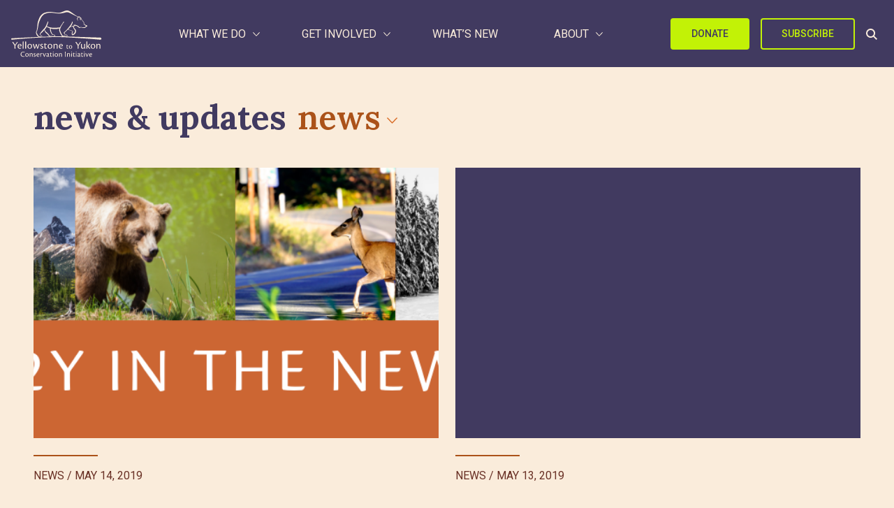

--- FILE ---
content_type: text/html; charset=UTF-8
request_url: https://y2y.net/blog/category/news/page/14/
body_size: 32922
content:
<!DOCTYPE html>
<html lang="en-US">
<head>
	<meta charset="UTF-8">
	<meta name="viewport" content="width=device-width">
	<link rel="profile" href="http://gmpg.org/xfn/11">
	<link rel="pingback" href="https://y2y.net/xmlrpc.php">
	<!-- Google tag (gtag.js) -->
<script type='text/javascript' async src='https://www.googletagmanager.com/gtag/js?id=G-TRF2X6WCZV' id='google-analytics-js'></script>
<script type='text/javascript' id='google-analytics-js-after'>
			window.dataLayer = window.dataLayer || [];
			function gtag(){dataLayer.push(arguments);}
			gtag('js', new Date());

			gtag('config', 'G-TRF2X6WCZV');
</script>

<!-- Google Tag Manager -->
<script>(function(w,d,s,l,i){w[l]=w[l]||[];w[l].push({'gtm.start':
new Date().getTime(),event:'gtm.js'});var f=d.getElementsByTagName(s)[0],
j=d.createElement(s),dl=l!='dataLayer'?'&l='+l:'';j.async=true;j.src=
'https://www.googletagmanager.com/gtm.js?id='+i+dl;f.parentNode.insertBefore(j,f);
})(window,document,'script','dataLayer','GTM-5W9VR9GC');</script>
<!-- End Google Tag Manager -->

<!-- Facebook Pixel Code -->
<script>
!function(f,b,e,v,n,t,s)
{if(f.fbq)return;n=f.fbq=function(){n.callMethod?
n.callMethod.apply(n,arguments):n.queue.push(arguments)};
if(!f._fbq)f._fbq=n;n.push=n;n.loaded=!0;n.version='2.0';
n.queue=[];t=b.createElement(e);t.async=!0;
t.src=v;s=b.getElementsByTagName(e)[0];
s.parentNode.insertBefore(t,s)}(window,document,'script',
'https://connect.facebook.net/en_US/fbevents.js');
fbq('init', '157910351504329');
fbq('track', 'PageView');

// Custom Pixel Events
document.addEventListener('DOMContentLoaded', function() {
	
	// Track when external links to Nationbuilder site pages are clicked
	var links = document.getElementsByTagName("a");
	for( var loopCount = 0; loopCount < links.length; loopCount++) {
		
		// Nationbuilder Newsletter Signup
		if( links[loopCount].href.indexOf('yellowstonetoyukon.nationbuilder.com/conservation_news' ) > -1 ) {
			links[loopCount].addEventListener('click', function() {
				fbq('trackCustom', 'Nationbuilder Newsletter Signup Link');
			});
			
		// Nationbuilder Caribou
		} else if( links[loopCount].href.indexOf('yellowstonetoyukon.nationbuilder.com/caribou') > -1 ) {
			links[loopCount].addEventListener('click', function() {
				fbq('trackCustom', 'Nationbuilder Caribou Link');
			});
			
		// Nationbuilder TCH Crossing
		} else if( links[loopCount].href.indexOf('yellowstonetoyukon.nationbuilder.com/tchcrossing') > -1 ) {
			links[loopCount].addEventListener('click', function() {
				fbq('trackCustom', 'Nationbuilder TCH Crossing Link');
			});
			
		// Nationbuilder Join	
		} else if( links[loopCount].href.indexOf('yellowstonetoyukon.nationbuilder.com/join') > -1 ) {
			links[loopCount].addEventListener('click', function() {
				fbq('trackCustom', 'Nationbuilder Join Link');
			});
		}
	}
	
	// Landed on Candian Giving page
	if( window.location.href.indexOf('ways-give/donate/canadian-giving') > -1 ) {
		fbq('trackCustom', 'Landed On Canadian Giving Page');
		
	// Landed on US Giving page
	} else if( window.location.href.indexOf('ways-give/donate/us-giving') > -1 ) {
		fbq('trackCustom', 'Landed On US Giving Page');
	}
});
</script>
<noscript>
<img height="1" width="1"
src="https://www.facebook.com/tr?id=157910351504329&ev=PageView
&noscript=1"/>
</noscript>
<!-- End Facebook Pixel Code -->

<!-- Facebook Domain Verification -->
<meta name="facebook-domain-verification" content="kl846frg4e6jqd6quv4gyu370288yt" />
<!-- End Facebook Domain Verification -->
	<meta name='robots' content='index, follow, max-image-preview:large, max-snippet:-1, max-video-preview:-1' />
	<style>img:is([sizes="auto" i], [sizes^="auto," i]) { contain-intrinsic-size: 3000px 1500px }</style>
	
	<!-- This site is optimized with the Yoast SEO plugin v26.7 - https://yoast.com/wordpress/plugins/seo/ -->
	<title>News Archives - Page 14 of 17 - Yellowstone to Yukon Conservation Initiative</title>
	<link rel="canonical" href="https://y2y.net/blog/category/news/page/14/" />
	<link rel="prev" href="https://y2y.net/blog/category/news/page/13/" />
	<link rel="next" href="https://y2y.net/blog/category/news/page/15/" />
	<meta property="og:locale" content="en_US" />
	<meta property="og:type" content="article" />
	<meta property="og:title" content="News Archives - Page 14 of 17 - Yellowstone to Yukon Conservation Initiative" />
	<meta property="og:url" content="https://y2y.net/blog/category/news/" />
	<meta property="og:site_name" content="Yellowstone to Yukon Conservation Initiative" />
	<meta property="og:image" content="https://y2y.net/wp-content/uploads/2023/10/y2y-1200x630-1.png" />
	<meta property="og:image:width" content="1200" />
	<meta property="og:image:height" content="630" />
	<meta property="og:image:type" content="image/png" />
	<meta name="twitter:card" content="summary_large_image" />
	<meta name="twitter:site" content="@Y2Y_Initiative" />
	<script type="application/ld+json" class="yoast-schema-graph">{"@context":"https://schema.org","@graph":[{"@type":"CollectionPage","@id":"https://y2y.net/blog/category/news/","url":"https://y2y.net/blog/category/news/page/14/","name":"News Archives - Page 14 of 17 - Yellowstone to Yukon Conservation Initiative","isPartOf":{"@id":"https://y2y.net/#website"},"primaryImageOfPage":{"@id":"https://y2y.net/blog/category/news/page/14/#primaryimage"},"image":{"@id":"https://y2y.net/blog/category/news/page/14/#primaryimage"},"thumbnailUrl":"https://y2y.net/wp-content/uploads/2019/05/y2y-news005.png","breadcrumb":{"@id":"https://y2y.net/blog/category/news/page/14/#breadcrumb"},"inLanguage":"en-US"},{"@type":"ImageObject","inLanguage":"en-US","@id":"https://y2y.net/blog/category/news/page/14/#primaryimage","url":"https://y2y.net/wp-content/uploads/2019/05/y2y-news005.png","contentUrl":"https://y2y.net/wp-content/uploads/2019/05/y2y-news005.png","width":720,"height":312},{"@type":"BreadcrumbList","@id":"https://y2y.net/blog/category/news/page/14/#breadcrumb","itemListElement":[{"@type":"ListItem","position":1,"name":"Home","item":"https://y2y.net/"},{"@type":"ListItem","position":2,"name":"News"}]},{"@type":"WebSite","@id":"https://y2y.net/#website","url":"https://y2y.net/","name":"Yellowstone to Yukon Conservation Initiative","description":"Connecting and protecting habitat from Yellowstone to Yukon so people and nature can thrive.","publisher":{"@id":"https://y2y.net/#organization"},"alternateName":"Y2Y","potentialAction":[{"@type":"SearchAction","target":{"@type":"EntryPoint","urlTemplate":"https://y2y.net/?s={search_term_string}"},"query-input":{"@type":"PropertyValueSpecification","valueRequired":true,"valueName":"search_term_string"}}],"inLanguage":"en-US"},{"@type":"Organization","@id":"https://y2y.net/#organization","name":"Yellowstone to Yukon","alternateName":"Y2Y","url":"https://y2y.net/","logo":{"@type":"ImageObject","inLanguage":"en-US","@id":"https://y2y.net/#/schema/logo/image/","url":"https://y2y.net/wp-content/uploads/2023/10/y2y-logo-696.png","contentUrl":"https://y2y.net/wp-content/uploads/2023/10/y2y-logo-696.png","width":696,"height":696,"caption":"Yellowstone to Yukon"},"image":{"@id":"https://y2y.net/#/schema/logo/image/"},"sameAs":["https://www.facebook.com/Yellowstone2Yukon/","https://x.com/Y2Y_Initiative","https://www.instagram.com/y2y_initiative/"]}]}</script>
	<!-- / Yoast SEO plugin. -->


<link rel='dns-prefetch' href='//hb.wpmucdn.com' />
<link href='//hb.wpmucdn.com' rel='preconnect' />
<link rel="alternate" type="application/rss+xml" title="Yellowstone to Yukon Conservation Initiative &raquo; News Category Feed" href="https://y2y.net/blog/category/news/feed/" />
<link rel='stylesheet' id='wp-block-library-css' href='https://hb.wpmucdn.com/y2y.net/0cde33bd-9119-49e2-a246-4ba5c3338dad.css' type='text/css' media='all' />
<style id='wp-block-library-theme-inline-css' type='text/css'>
.wp-block-audio :where(figcaption){color:#555;font-size:13px;text-align:center}.is-dark-theme .wp-block-audio :where(figcaption){color:#ffffffa6}.wp-block-audio{margin:0 0 1em}.wp-block-code{border:1px solid #ccc;border-radius:4px;font-family:Menlo,Consolas,monaco,monospace;padding:.8em 1em}.wp-block-embed :where(figcaption){color:#555;font-size:13px;text-align:center}.is-dark-theme .wp-block-embed :where(figcaption){color:#ffffffa6}.wp-block-embed{margin:0 0 1em}.blocks-gallery-caption{color:#555;font-size:13px;text-align:center}.is-dark-theme .blocks-gallery-caption{color:#ffffffa6}:root :where(.wp-block-image figcaption){color:#555;font-size:13px;text-align:center}.is-dark-theme :root :where(.wp-block-image figcaption){color:#ffffffa6}.wp-block-image{margin:0 0 1em}.wp-block-pullquote{border-bottom:4px solid;border-top:4px solid;color:currentColor;margin-bottom:1.75em}.wp-block-pullquote cite,.wp-block-pullquote footer,.wp-block-pullquote__citation{color:currentColor;font-size:.8125em;font-style:normal;text-transform:uppercase}.wp-block-quote{border-left:.25em solid;margin:0 0 1.75em;padding-left:1em}.wp-block-quote cite,.wp-block-quote footer{color:currentColor;font-size:.8125em;font-style:normal;position:relative}.wp-block-quote:where(.has-text-align-right){border-left:none;border-right:.25em solid;padding-left:0;padding-right:1em}.wp-block-quote:where(.has-text-align-center){border:none;padding-left:0}.wp-block-quote.is-large,.wp-block-quote.is-style-large,.wp-block-quote:where(.is-style-plain){border:none}.wp-block-search .wp-block-search__label{font-weight:700}.wp-block-search__button{border:1px solid #ccc;padding:.375em .625em}:where(.wp-block-group.has-background){padding:1.25em 2.375em}.wp-block-separator.has-css-opacity{opacity:.4}.wp-block-separator{border:none;border-bottom:2px solid;margin-left:auto;margin-right:auto}.wp-block-separator.has-alpha-channel-opacity{opacity:1}.wp-block-separator:not(.is-style-wide):not(.is-style-dots){width:100px}.wp-block-separator.has-background:not(.is-style-dots){border-bottom:none;height:1px}.wp-block-separator.has-background:not(.is-style-wide):not(.is-style-dots){height:2px}.wp-block-table{margin:0 0 1em}.wp-block-table td,.wp-block-table th{word-break:normal}.wp-block-table :where(figcaption){color:#555;font-size:13px;text-align:center}.is-dark-theme .wp-block-table :where(figcaption){color:#ffffffa6}.wp-block-video :where(figcaption){color:#555;font-size:13px;text-align:center}.is-dark-theme .wp-block-video :where(figcaption){color:#ffffffa6}.wp-block-video{margin:0 0 1em}:root :where(.wp-block-template-part.has-background){margin-bottom:0;margin-top:0;padding:1.25em 2.375em}
</style>
<style id='global-styles-inline-css' type='text/css'>
:root{--wp--preset--aspect-ratio--square: 1;--wp--preset--aspect-ratio--4-3: 4/3;--wp--preset--aspect-ratio--3-4: 3/4;--wp--preset--aspect-ratio--3-2: 3/2;--wp--preset--aspect-ratio--2-3: 2/3;--wp--preset--aspect-ratio--16-9: 16/9;--wp--preset--aspect-ratio--9-16: 9/16;--wp--preset--color--black: #000000;--wp--preset--color--cyan-bluish-gray: #abb8c3;--wp--preset--color--white: #ffffff;--wp--preset--color--pale-pink: #f78da7;--wp--preset--color--vivid-red: #cf2e2e;--wp--preset--color--luminous-vivid-orange: #ff6900;--wp--preset--color--luminous-vivid-amber: #fcb900;--wp--preset--color--light-green-cyan: #7bdcb5;--wp--preset--color--vivid-green-cyan: #00d084;--wp--preset--color--pale-cyan-blue: #8ed1fc;--wp--preset--color--vivid-cyan-blue: #0693e3;--wp--preset--color--vivid-purple: #9b51e0;--wp--preset--color--primary: #0EA5E9;--wp--preset--color--secondary: #14B8A6;--wp--preset--color--dark: #1F2937;--wp--preset--color--light: #F9FAFB;--wp--preset--gradient--vivid-cyan-blue-to-vivid-purple: linear-gradient(135deg,rgba(6,147,227,1) 0%,rgb(155,81,224) 100%);--wp--preset--gradient--light-green-cyan-to-vivid-green-cyan: linear-gradient(135deg,rgb(122,220,180) 0%,rgb(0,208,130) 100%);--wp--preset--gradient--luminous-vivid-amber-to-luminous-vivid-orange: linear-gradient(135deg,rgba(252,185,0,1) 0%,rgba(255,105,0,1) 100%);--wp--preset--gradient--luminous-vivid-orange-to-vivid-red: linear-gradient(135deg,rgba(255,105,0,1) 0%,rgb(207,46,46) 100%);--wp--preset--gradient--very-light-gray-to-cyan-bluish-gray: linear-gradient(135deg,rgb(238,238,238) 0%,rgb(169,184,195) 100%);--wp--preset--gradient--cool-to-warm-spectrum: linear-gradient(135deg,rgb(74,234,220) 0%,rgb(151,120,209) 20%,rgb(207,42,186) 40%,rgb(238,44,130) 60%,rgb(251,105,98) 80%,rgb(254,248,76) 100%);--wp--preset--gradient--blush-light-purple: linear-gradient(135deg,rgb(255,206,236) 0%,rgb(152,150,240) 100%);--wp--preset--gradient--blush-bordeaux: linear-gradient(135deg,rgb(254,205,165) 0%,rgb(254,45,45) 50%,rgb(107,0,62) 100%);--wp--preset--gradient--luminous-dusk: linear-gradient(135deg,rgb(255,203,112) 0%,rgb(199,81,192) 50%,rgb(65,88,208) 100%);--wp--preset--gradient--pale-ocean: linear-gradient(135deg,rgb(255,245,203) 0%,rgb(182,227,212) 50%,rgb(51,167,181) 100%);--wp--preset--gradient--electric-grass: linear-gradient(135deg,rgb(202,248,128) 0%,rgb(113,206,126) 100%);--wp--preset--gradient--midnight: linear-gradient(135deg,rgb(2,3,129) 0%,rgb(40,116,252) 100%);--wp--preset--font-size--small: 0.875rem;--wp--preset--font-size--medium: 20px;--wp--preset--font-size--large: 1.125rem;--wp--preset--font-size--x-large: 42px;--wp--preset--font-size--regular: 1.5rem;--wp--preset--font-size--xl: 1.25rem;--wp--preset--font-size--xxl: 1.5rem;--wp--preset--font-size--xxxl: 1.875rem;--wp--preset--spacing--20: 0.44rem;--wp--preset--spacing--30: 0.67rem;--wp--preset--spacing--40: 1rem;--wp--preset--spacing--50: 1.5rem;--wp--preset--spacing--60: 2.25rem;--wp--preset--spacing--70: 3.38rem;--wp--preset--spacing--80: 5.06rem;--wp--preset--shadow--natural: 6px 6px 9px rgba(0, 0, 0, 0.2);--wp--preset--shadow--deep: 12px 12px 50px rgba(0, 0, 0, 0.4);--wp--preset--shadow--sharp: 6px 6px 0px rgba(0, 0, 0, 0.2);--wp--preset--shadow--outlined: 6px 6px 0px -3px rgba(255, 255, 255, 1), 6px 6px rgba(0, 0, 0, 1);--wp--preset--shadow--crisp: 6px 6px 0px rgba(0, 0, 0, 1);}:root { --wp--style--global--content-size: 960px;--wp--style--global--wide-size: 1280px; }:where(body) { margin: 0; }.wp-site-blocks > .alignleft { float: left; margin-right: 2em; }.wp-site-blocks > .alignright { float: right; margin-left: 2em; }.wp-site-blocks > .aligncenter { justify-content: center; margin-left: auto; margin-right: auto; }:where(.is-layout-flex){gap: 0.5em;}:where(.is-layout-grid){gap: 0.5em;}.is-layout-flow > .alignleft{float: left;margin-inline-start: 0;margin-inline-end: 2em;}.is-layout-flow > .alignright{float: right;margin-inline-start: 2em;margin-inline-end: 0;}.is-layout-flow > .aligncenter{margin-left: auto !important;margin-right: auto !important;}.is-layout-constrained > .alignleft{float: left;margin-inline-start: 0;margin-inline-end: 2em;}.is-layout-constrained > .alignright{float: right;margin-inline-start: 2em;margin-inline-end: 0;}.is-layout-constrained > .aligncenter{margin-left: auto !important;margin-right: auto !important;}.is-layout-constrained > :where(:not(.alignleft):not(.alignright):not(.alignfull)){max-width: var(--wp--style--global--content-size);margin-left: auto !important;margin-right: auto !important;}.is-layout-constrained > .alignwide{max-width: var(--wp--style--global--wide-size);}body .is-layout-flex{display: flex;}.is-layout-flex{flex-wrap: wrap;align-items: center;}.is-layout-flex > :is(*, div){margin: 0;}body .is-layout-grid{display: grid;}.is-layout-grid > :is(*, div){margin: 0;}body{padding-top: 0px;padding-right: 0px;padding-bottom: 0px;padding-left: 0px;}a:where(:not(.wp-element-button)){text-decoration: underline;}:root :where(.wp-element-button, .wp-block-button__link){background-color: #32373c;border-width: 0;color: #fff;font-family: inherit;font-size: inherit;line-height: inherit;padding: calc(0.667em + 2px) calc(1.333em + 2px);text-decoration: none;}.has-black-color{color: var(--wp--preset--color--black) !important;}.has-cyan-bluish-gray-color{color: var(--wp--preset--color--cyan-bluish-gray) !important;}.has-white-color{color: var(--wp--preset--color--white) !important;}.has-pale-pink-color{color: var(--wp--preset--color--pale-pink) !important;}.has-vivid-red-color{color: var(--wp--preset--color--vivid-red) !important;}.has-luminous-vivid-orange-color{color: var(--wp--preset--color--luminous-vivid-orange) !important;}.has-luminous-vivid-amber-color{color: var(--wp--preset--color--luminous-vivid-amber) !important;}.has-light-green-cyan-color{color: var(--wp--preset--color--light-green-cyan) !important;}.has-vivid-green-cyan-color{color: var(--wp--preset--color--vivid-green-cyan) !important;}.has-pale-cyan-blue-color{color: var(--wp--preset--color--pale-cyan-blue) !important;}.has-vivid-cyan-blue-color{color: var(--wp--preset--color--vivid-cyan-blue) !important;}.has-vivid-purple-color{color: var(--wp--preset--color--vivid-purple) !important;}.has-primary-color{color: var(--wp--preset--color--primary) !important;}.has-secondary-color{color: var(--wp--preset--color--secondary) !important;}.has-dark-color{color: var(--wp--preset--color--dark) !important;}.has-light-color{color: var(--wp--preset--color--light) !important;}.has-black-background-color{background-color: var(--wp--preset--color--black) !important;}.has-cyan-bluish-gray-background-color{background-color: var(--wp--preset--color--cyan-bluish-gray) !important;}.has-white-background-color{background-color: var(--wp--preset--color--white) !important;}.has-pale-pink-background-color{background-color: var(--wp--preset--color--pale-pink) !important;}.has-vivid-red-background-color{background-color: var(--wp--preset--color--vivid-red) !important;}.has-luminous-vivid-orange-background-color{background-color: var(--wp--preset--color--luminous-vivid-orange) !important;}.has-luminous-vivid-amber-background-color{background-color: var(--wp--preset--color--luminous-vivid-amber) !important;}.has-light-green-cyan-background-color{background-color: var(--wp--preset--color--light-green-cyan) !important;}.has-vivid-green-cyan-background-color{background-color: var(--wp--preset--color--vivid-green-cyan) !important;}.has-pale-cyan-blue-background-color{background-color: var(--wp--preset--color--pale-cyan-blue) !important;}.has-vivid-cyan-blue-background-color{background-color: var(--wp--preset--color--vivid-cyan-blue) !important;}.has-vivid-purple-background-color{background-color: var(--wp--preset--color--vivid-purple) !important;}.has-primary-background-color{background-color: var(--wp--preset--color--primary) !important;}.has-secondary-background-color{background-color: var(--wp--preset--color--secondary) !important;}.has-dark-background-color{background-color: var(--wp--preset--color--dark) !important;}.has-light-background-color{background-color: var(--wp--preset--color--light) !important;}.has-black-border-color{border-color: var(--wp--preset--color--black) !important;}.has-cyan-bluish-gray-border-color{border-color: var(--wp--preset--color--cyan-bluish-gray) !important;}.has-white-border-color{border-color: var(--wp--preset--color--white) !important;}.has-pale-pink-border-color{border-color: var(--wp--preset--color--pale-pink) !important;}.has-vivid-red-border-color{border-color: var(--wp--preset--color--vivid-red) !important;}.has-luminous-vivid-orange-border-color{border-color: var(--wp--preset--color--luminous-vivid-orange) !important;}.has-luminous-vivid-amber-border-color{border-color: var(--wp--preset--color--luminous-vivid-amber) !important;}.has-light-green-cyan-border-color{border-color: var(--wp--preset--color--light-green-cyan) !important;}.has-vivid-green-cyan-border-color{border-color: var(--wp--preset--color--vivid-green-cyan) !important;}.has-pale-cyan-blue-border-color{border-color: var(--wp--preset--color--pale-cyan-blue) !important;}.has-vivid-cyan-blue-border-color{border-color: var(--wp--preset--color--vivid-cyan-blue) !important;}.has-vivid-purple-border-color{border-color: var(--wp--preset--color--vivid-purple) !important;}.has-primary-border-color{border-color: var(--wp--preset--color--primary) !important;}.has-secondary-border-color{border-color: var(--wp--preset--color--secondary) !important;}.has-dark-border-color{border-color: var(--wp--preset--color--dark) !important;}.has-light-border-color{border-color: var(--wp--preset--color--light) !important;}.has-vivid-cyan-blue-to-vivid-purple-gradient-background{background: var(--wp--preset--gradient--vivid-cyan-blue-to-vivid-purple) !important;}.has-light-green-cyan-to-vivid-green-cyan-gradient-background{background: var(--wp--preset--gradient--light-green-cyan-to-vivid-green-cyan) !important;}.has-luminous-vivid-amber-to-luminous-vivid-orange-gradient-background{background: var(--wp--preset--gradient--luminous-vivid-amber-to-luminous-vivid-orange) !important;}.has-luminous-vivid-orange-to-vivid-red-gradient-background{background: var(--wp--preset--gradient--luminous-vivid-orange-to-vivid-red) !important;}.has-very-light-gray-to-cyan-bluish-gray-gradient-background{background: var(--wp--preset--gradient--very-light-gray-to-cyan-bluish-gray) !important;}.has-cool-to-warm-spectrum-gradient-background{background: var(--wp--preset--gradient--cool-to-warm-spectrum) !important;}.has-blush-light-purple-gradient-background{background: var(--wp--preset--gradient--blush-light-purple) !important;}.has-blush-bordeaux-gradient-background{background: var(--wp--preset--gradient--blush-bordeaux) !important;}.has-luminous-dusk-gradient-background{background: var(--wp--preset--gradient--luminous-dusk) !important;}.has-pale-ocean-gradient-background{background: var(--wp--preset--gradient--pale-ocean) !important;}.has-electric-grass-gradient-background{background: var(--wp--preset--gradient--electric-grass) !important;}.has-midnight-gradient-background{background: var(--wp--preset--gradient--midnight) !important;}.has-small-font-size{font-size: var(--wp--preset--font-size--small) !important;}.has-medium-font-size{font-size: var(--wp--preset--font-size--medium) !important;}.has-large-font-size{font-size: var(--wp--preset--font-size--large) !important;}.has-x-large-font-size{font-size: var(--wp--preset--font-size--x-large) !important;}.has-regular-font-size{font-size: var(--wp--preset--font-size--regular) !important;}.has-xl-font-size{font-size: var(--wp--preset--font-size--xl) !important;}.has-xxl-font-size{font-size: var(--wp--preset--font-size--xxl) !important;}.has-xxxl-font-size{font-size: var(--wp--preset--font-size--xxxl) !important;}
:where(.wp-block-post-template.is-layout-flex){gap: 1.25em;}:where(.wp-block-post-template.is-layout-grid){gap: 1.25em;}
:where(.wp-block-columns.is-layout-flex){gap: 2em;}:where(.wp-block-columns.is-layout-grid){gap: 2em;}
:root :where(.wp-block-pullquote){font-size: 1.5em;line-height: 1.6;}
</style>
<link rel='stylesheet' id='tailpress-css' href='https://y2y.net/wp-content/themes/y2y/css/app.css?ver=3.3.5' type='text/css' media='all' />
<script type="text/javascript" src="https://hb.wpmucdn.com/y2y.net/34125a7e-4449-4a21-9a6f-54a3c2fe21bb.js" id="wphb-1-js"></script>
<script type="text/javascript" id="bodhi_svg_inline-js-extra">
/* <![CDATA[ */
var svgSettings = {"skipNested":""};
/* ]]> */
</script>
<script type="text/javascript" src="https://hb.wpmucdn.com/y2y.net/89a6f28d-9123-4790-970b-979885fd5050.js" id="bodhi_svg_inline-js"></script>
<script type="text/javascript" id="bodhi_svg_inline-js-after">
/* <![CDATA[ */
cssTarget={"Bodhi":"img.style-svg","ForceInlineSVG":"style-svg"};ForceInlineSVGActive="false";frontSanitizationEnabled="on";
/* ]]> */
</script>
<script type="text/javascript" src="https://y2y.net/wp-content/themes/y2y/js/app.js?ver=3.3.5" id="tailpress-js"></script>
<meta name="tec-api-version" content="v1"><meta name="tec-api-origin" content="https://y2y.net"><link rel="alternate" href="https://y2y.net/wp-json/tribe/events/v1/" /><link rel="icon" href="https://y2y.net/wp-content/uploads/2019/07/cropped-site-icon-1-32x32.png" sizes="32x32" />
<link rel="icon" href="https://y2y.net/wp-content/uploads/2019/07/cropped-site-icon-1-192x192.png" sizes="192x192" />
<link rel="apple-touch-icon" href="https://y2y.net/wp-content/uploads/2019/07/cropped-site-icon-1-180x180.png" />
<meta name="msapplication-TileImage" content="https://y2y.net/wp-content/uploads/2019/07/cropped-site-icon-1-270x270.png" />
		<style type="text/css" id="wp-custom-css">
			#dafdirectdiv {
	min-width: 250px;
	margin: 0px auto !important;
}		</style>
		</head>

<body class="archive paged category category-news category-3 paged-14 category-paged-14 wp-theme-y2y tribe-no-js">
	<!-- Google Tag Manager (noscript) -->
<noscript><iframe src="https://www.googletagmanager.com/ns.html?id=GTM-5W9VR9GC"
height="0" width="0" style="display:none;visibility:hidden"></iframe></noscript>
<!-- End Google Tag Manager (noscript) -->
<div id="site-container" class="">

	
<header class="site-header-container">
    <div class="site-header">
    <div class="container">
      <div class="main-nav flex justify-between items-center hidden lg:flex">
          
        <div class="site-logo">
          <a href="https://y2y.net">
            <svg width="161" height="83" viewBox="0 0 161 83" fill="none" xmlns="http://www.w3.org/2000/svg"><title>Y2Y Logo</title>
<path d="M5.93206 62.7571C5.93206 62.4223 5.91023 62.153 5.77922 61.9492C4.84035 60.4136 2.85345 57.5242 1.8418 56.1195V56.0613C2.2712 55.9303 2.88984 55.7993 3.2683 55.7993C3.50847 55.7993 3.6977 55.9885 4.11255 56.6217C4.78941 57.6697 6.00484 59.5256 6.96555 60.9885C7.65696 59.9914 10.0223 56.4325 10.4008 55.792C10.852 55.792 11.2087 55.8648 11.4488 55.9448C11.689 56.0394 11.6744 56.2651 11.4124 56.6581C10.9248 57.3713 8.05725 61.4616 7.77341 61.8328C7.62057 62.0584 7.58418 62.3204 7.58418 62.5824V65.3044C7.58418 66.5781 7.62057 67.1603 7.6424 67.5533C7.344 67.6479 6.81998 67.6989 6.21591 67.6989C5.99029 67.6989 5.93206 67.6407 5.93206 67.3641V62.7498V62.7571Z" fill="currentColor"/>
<path d="M17.9553 66.1341C17.9553 66.7163 17.5623 67.2404 17.2421 67.4078C16.9437 67.5751 16.1577 67.8226 15.408 67.8226C12.8025 67.8226 11.376 66.2651 11.376 63.6377C11.376 61.2724 12.8025 59.1763 15.277 59.1763C17.4168 59.1763 18.3338 60.7702 18.3702 62.2913C18.3702 62.4805 18.3484 62.7207 18.312 62.8735C18.2537 63.1938 17.3585 63.4194 16.7181 63.5285C16.2086 63.5868 14.3381 63.6232 12.9844 63.5649C13.0063 65.4791 14.1635 66.5635 15.8156 66.5635C16.6598 66.5635 17.5769 66.2797 17.9189 66.0977L17.9553 66.1341ZM15.0441 60.1515C14.1052 60.1515 13.1882 60.9958 13.0354 62.5678C14.3818 62.6042 16.0776 62.5897 16.4124 62.5678C16.6526 62.546 16.8054 62.4004 16.8054 62.1748C16.82 61.0322 16.245 60.1515 15.0587 60.1515H15.0368H15.0441Z" fill="currentColor"/>
<path d="M20.4009 57.1894C20.4009 56.0831 20.3645 55.5009 20.3281 55.1297C20.7066 54.9623 21.4344 54.8677 21.7182 54.8677C21.922 54.8677 21.9802 54.9623 21.9802 56.0831V65.1225C21.9802 66.0395 22.0166 67.0511 22.053 67.5824C21.7182 67.677 20.874 67.7353 20.6484 67.7353C20.481 67.7353 20.4009 67.677 20.4009 67.4951V57.1967V57.1894Z" fill="currentColor"/>
<path d="M24.9204 57.1894C24.9204 56.0831 24.884 55.5009 24.8477 55.1297C25.2261 54.9623 25.9539 54.8677 26.2378 54.8677C26.4415 54.8677 26.4998 54.9623 26.4998 56.0831V65.1225C26.4998 66.0395 26.5362 67.0511 26.5726 67.5824C26.2378 67.677 25.3935 67.7353 25.1679 67.7353C25.0005 67.7353 24.9204 67.677 24.9204 67.4951V57.1967V57.1894Z" fill="currentColor"/>
<path d="M33.0427 59.1763C35.6701 59.1763 37.0383 61.0322 37.0383 63.4194C37.0383 65.8066 35.4445 67.8299 32.9117 67.8299C30.1751 67.8299 28.8433 65.8066 28.8433 63.5868C28.8433 61.1122 30.5536 59.1763 33.0281 59.1763H33.0427ZM32.8753 60.2098C31.6162 60.2098 30.5318 61.3379 30.5318 63.3757C30.5318 65.661 31.6963 66.7891 33.0645 66.7891C34.1926 66.7891 35.3498 65.8502 35.3498 63.5431C35.3498 61.8182 34.6002 60.2025 32.8899 60.2025H32.868L32.8753 60.2098Z" fill="currentColor"/>
<path d="M39.6806 59.1763C39.848 59.1763 39.9645 59.2927 40.0373 59.5111C40.5977 61.2578 41.2017 63.2083 41.915 65.7192C42.7374 63.2229 43.1741 62.0074 43.7709 60.1297C43.7491 59.9769 43.6981 59.7731 43.6545 59.6639C43.8801 59.5475 44.4987 59.3655 44.7971 59.3655C45.0227 59.3655 45.0955 59.5911 45.2483 60.137C45.6268 61.4106 46.1872 63.1938 46.915 65.6537C48.2105 61.8837 48.7709 60.137 49.0548 59.1835C49.4114 59.1835 49.8044 59.2782 50.1028 59.4092C50.3066 59.562 50.3066 59.8022 50.0664 60.4572C49.2222 62.7644 48.6035 64.5256 47.6501 67.0584C47.5191 67.4369 47.4099 67.5824 47.1261 67.677C46.8422 67.7498 46.4856 67.808 46.1727 67.8299C45.4812 65.3917 45.0446 64.1326 44.3531 61.8255C43.9965 62.9681 42.8903 66.0613 42.5336 67.1312C42.4172 67.4296 42.3298 67.5824 42.1042 67.6552C41.8058 67.728 41.4492 67.808 41.129 67.8226C40.7505 66.6799 40.0809 64.5402 39.3822 62.4951C38.8364 60.9594 38.5016 60.0933 38.2905 59.6057C38.5889 59.4019 39.3386 59.1763 39.6588 59.1763H39.6806Z" fill="currentColor"/>
<path d="M54.5203 59.1757C55.2117 59.1757 55.9614 59.3795 56.4126 59.8162C56.449 60.151 56.2234 60.6823 55.794 60.6605C55.401 60.4567 54.877 60.3038 54.4257 60.3038C53.6979 60.3038 53.1521 60.7187 53.1521 61.3737C53.1521 61.9196 53.5305 62.2398 53.9599 62.48C54.4694 62.742 55.088 63.0258 55.6266 63.3461C56.4708 63.8119 56.8493 64.4887 56.8493 65.2384C56.8493 67.0215 55.2918 67.8293 53.7925 67.8293C52.89 67.8293 52.104 67.5455 51.711 67.2107C51.5436 67.0579 51.4708 66.8541 51.5072 66.6648C51.5436 66.4028 51.6746 66.119 51.9002 66.0244C52.4461 66.4028 53.2103 66.6794 53.909 66.6794C54.8478 66.6794 55.3355 66.1918 55.3355 65.5513C55.3355 65.0855 55.0735 64.7434 54.4184 64.4087C53.909 64.1466 53.465 63.9429 53.0138 63.6954C52.2277 63.266 51.6819 62.611 51.6819 61.6284C51.6819 60.1073 53.0138 59.1685 54.5131 59.1685H54.5349L54.5203 59.1757Z" fill="currentColor"/>
<path d="M63.4142 66.2645C63.5088 66.6429 63.4506 67.0505 63.1158 67.3125C62.7373 67.6328 62.0095 67.822 61.3545 67.822C59.6878 67.822 59.0255 66.7739 59.0255 65.3474V60.493C58.3851 60.493 58.123 60.2892 58.123 60.1C58.3123 59.707 59.4768 58.6371 59.7533 58.3896C59.9935 58.1858 60.2628 57.9966 60.7068 57.9238C60.6704 58.5206 60.634 58.9937 60.634 59.3867H63.618C63.4287 60.3256 63.0139 60.3984 62.6791 60.4202C62.0386 60.4784 61.9659 60.4784 60.6121 60.4784C60.5175 62.3926 60.5394 64.4159 60.6121 65.2237C60.7068 66.3518 61.3254 66.6284 61.9659 66.6284C62.5117 66.6284 63.0503 66.461 63.3705 66.2354L63.4069 66.2718L63.4142 66.2645Z" fill="currentColor"/>
<path d="M68.8945 59.1763C71.5219 59.1763 72.8902 61.0322 72.8902 63.4194C72.8902 65.8066 71.2963 67.8299 68.7635 67.8299C66.027 67.8299 64.6951 65.8066 64.6951 63.5868C64.6951 61.1122 66.4054 59.1763 68.8799 59.1763H68.9018H68.8945ZM68.7271 60.2098C67.468 60.2098 66.3836 61.3379 66.3836 63.3757C66.3836 65.661 67.5481 66.7891 68.9163 66.7891C70.0444 66.7891 71.2016 65.8502 71.2016 63.5431C71.2016 61.8182 70.452 60.2025 68.7417 60.2025H68.7198L68.7271 60.2098Z" fill="currentColor"/>
<path d="M80.7286 62.6111C80.7286 61.1482 80.0736 60.4349 78.9819 60.4349C78.0285 60.4349 77.2934 61.0536 76.864 61.563V67.1744C76.864 67.5529 76.7912 67.6038 76.471 67.6402C76.0561 67.713 75.6485 67.6984 75.2337 67.713C75.2701 67.0361 75.2919 65.9299 75.2919 64.2632V61.0754C75.2919 60.3985 75.1973 60.0783 74.9717 59.9109V59.8381C75.1245 59.5397 75.6485 59.1831 75.9833 59.1831C76.5656 59.1831 76.733 60.0492 76.7912 60.5732C77.519 59.8454 78.5379 59.1831 79.5641 59.1831C81.7184 59.1831 82.3007 60.7988 82.3007 62.5965V65.2239C82.3007 66.3083 82.3371 67.1016 82.3735 67.5674C81.9804 67.6256 81.471 67.713 80.9833 67.713C80.7796 67.713 80.6995 67.6184 80.6995 67.451L80.7213 62.6111H80.7286Z" fill="currentColor"/>
<path d="M91.1799 66.1341C91.1799 66.7163 90.7869 67.2404 90.4666 67.4078C90.1682 67.5751 89.3749 67.8226 88.6253 67.8226C86.0198 67.8226 84.5933 66.2651 84.5933 63.6377C84.5933 61.2724 86.0198 59.1763 88.4943 59.1763C90.634 59.1763 91.5511 60.7702 91.5875 62.2913C91.5875 62.4805 91.5656 62.7207 91.5292 62.8735C91.471 63.1938 90.5758 63.4194 89.9353 63.5285C89.4259 63.5868 87.5554 63.6232 86.2017 63.5649C86.2235 65.4791 87.3808 66.5635 89.0329 66.5635C89.8771 66.5635 90.7942 66.2797 91.1362 66.0977L91.1726 66.1341H91.1799ZM88.276 60.1515C87.3371 60.1515 86.42 60.9958 86.2672 62.5678C87.6209 62.6042 89.3094 62.5897 89.6442 62.5678C89.8844 62.546 90.0372 62.4004 90.0372 62.1748C90.0591 61.0322 89.4768 60.1515 88.2905 60.1515H88.276Z" fill="currentColor"/>
<path d="M101.486 66.6575C101.551 66.9195 101.515 67.2107 101.275 67.3999C101.013 67.6255 100.496 67.7565 100.03 67.7565C98.851 67.7565 98.3925 67.0141 98.3925 66.0098V62.5818C97.9412 62.5818 97.7593 62.4363 97.7593 62.3052C97.8903 62.0287 98.7127 61.2718 98.9092 61.1044C99.0839 60.9588 99.2658 60.8278 99.5861 60.7769C99.557 61.199 99.5351 61.5338 99.5351 61.8103H101.638C101.507 62.4726 101.216 62.5236 100.976 62.5381C100.525 62.5745 100.474 62.5745 99.5206 62.5745C99.4551 63.9283 99.4696 65.3548 99.5206 65.9224C99.5861 66.7157 100.023 66.9123 100.474 66.9123C100.86 66.9123 101.238 66.7958 101.464 66.6357L101.493 66.6648L101.486 66.6575Z" fill="currentColor"/>
<path d="M105.365 61.6582C107.213 61.6582 108.181 62.9683 108.181 64.6495C108.181 66.3307 107.053 67.7572 105.27 67.7572C103.341 67.7572 102.403 66.3307 102.403 64.7659C102.403 63.0192 103.611 61.6582 105.35 61.6582H105.365ZM105.248 62.386C104.36 62.386 103.596 63.1793 103.596 64.6204C103.596 66.2361 104.419 67.0294 105.379 67.0294C106.173 67.0294 106.995 66.3671 106.995 64.7368C106.995 63.5214 106.464 62.3787 105.263 62.3787H105.248V62.386Z" fill="currentColor"/>
<path d="M117.898 62.7571C117.898 62.4223 117.883 62.153 117.745 61.9492C116.806 60.4136 114.819 57.5242 113.808 56.1195V56.0613C114.237 55.9303 114.856 55.7993 115.234 55.7993C115.474 55.7993 115.664 55.9885 116.078 56.6217C116.755 57.6697 117.971 59.5256 118.931 60.9885C119.623 59.9914 121.988 56.4325 122.367 55.792C122.818 55.792 123.174 55.8648 123.415 55.9448C123.655 56.0394 123.64 56.2651 123.378 56.6581C122.891 57.3713 120.023 61.4616 119.739 61.8328C119.586 62.0584 119.55 62.3204 119.55 62.5824V65.3044C119.55 66.5781 119.586 67.1603 119.608 67.5533C119.31 67.6479 118.786 67.6989 118.182 67.6989C117.956 67.6989 117.898 67.6407 117.898 67.3641V62.7498V62.7571Z" fill="currentColor"/>
<path d="M123.931 61.5776C123.931 60.435 123.895 59.8746 123.858 59.4597C124.179 59.3651 124.906 59.2705 125.227 59.2705C125.43 59.2705 125.489 59.3651 125.489 60.435C125.511 61.6723 125.511 63.0624 125.511 64.2778C125.511 66.2647 126.522 66.5267 127.352 66.5267C128.233 66.5267 128.982 65.9663 129.281 65.5733V60.0201C129.281 59.5689 129.339 59.4743 129.579 59.3797C130.088 59.3214 130.496 59.2705 130.911 59.2705C130.911 59.6854 130.853 61.0172 130.853 62.6475V65.6679C130.853 66.585 131.078 66.7742 131.602 66.8688V66.9416C131.58 67.2982 131.151 67.8222 130.758 67.8222C129.972 67.8222 129.535 67.2982 129.448 66.4903C128.902 67.0726 128.283 67.3928 127.89 67.5748C127.512 67.7276 127.119 67.8222 126.69 67.8222C124.797 67.8222 123.931 66.5631 123.931 64.729V61.5776Z" fill="currentColor"/>
<path d="M134.943 63.2665C136.107 62.1967 138.247 59.8895 138.902 59.1763C139.142 59.1617 139.521 59.1981 139.856 59.2927C140.19 59.4019 140.212 59.5329 139.688 60.0788C138.939 60.923 137.701 62.0875 136.653 63.1137C137.367 64.0744 139.652 66.7163 140.532 67.4878L140.511 67.546C140.285 67.6625 139.797 67.7498 139.346 67.7498C138.895 67.7498 138.56 67.5824 138.204 67.1676C137.476 66.3961 135.656 64.4456 134.943 63.4194V67.153C134.943 67.5315 134.834 67.6188 134.492 67.6625C134.135 67.6989 133.873 67.7207 133.313 67.7207C133.349 66.9711 133.371 65.8648 133.371 64.2855V57.2112C133.371 56.0831 133.334 55.5227 133.298 55.1297C133.596 54.9768 134.426 54.8677 134.688 54.8677C134.877 54.8677 134.95 54.9623 134.95 56.0831V63.2665H134.943Z" fill="currentColor"/>
<path d="M145.168 59.1763C147.796 59.1763 149.164 61.0322 149.164 63.4194C149.164 65.8066 147.57 67.8299 145.037 67.8299C142.301 67.8299 140.969 65.8066 140.969 63.5868C140.969 61.1122 142.679 59.1763 145.154 59.1763H145.176H145.168ZM145.001 60.2098C143.742 60.2098 142.657 61.3379 142.657 63.3757C142.657 65.661 143.822 66.7891 145.19 66.7891C146.318 66.7891 147.476 65.8502 147.476 63.5431C147.476 61.8182 146.726 60.2025 145.016 60.2025H144.994L145.001 60.2098Z" fill="currentColor"/>
<path d="M156.631 62.6111C156.631 61.1482 155.976 60.4349 154.885 60.4349C153.931 60.4349 153.196 61.0536 152.767 61.563V67.1744C152.767 67.5529 152.694 67.6038 152.374 67.6402C151.959 67.713 151.551 67.6984 151.137 67.713C151.173 67.0361 151.195 65.9299 151.195 64.2632V61.0754C151.195 60.3985 151.1 60.0783 150.875 59.9109V59.8381C151.027 59.5397 151.551 59.1831 151.886 59.1831C152.468 59.1831 152.636 60.0492 152.694 60.5732C153.422 59.8454 154.441 59.1831 155.467 59.1831C157.621 59.1831 158.204 60.7988 158.204 62.5965V65.2239C158.204 66.3083 158.24 67.1016 158.276 67.5674C157.883 67.6256 157.374 67.713 156.886 67.713C156.682 67.713 156.602 67.6184 156.602 67.451L156.624 62.6111H156.631Z" fill="currentColor"/>
<path d="M23.9379 80.8062C23.9088 81.1265 23.7269 81.4758 23.5085 81.6578C23.2029 81.8688 22.4241 82.1017 21.4925 82.1017C18.3557 82.1017 16.7327 80.2604 16.7327 77.5893C16.7327 74.7727 18.8506 72.9678 21.5798 72.9678C22.8753 72.9678 23.8652 73.3972 24.0835 73.6665C24.0689 74.0668 23.7778 74.3506 23.5013 74.3069C23.0282 74.0668 22.344 73.863 21.5362 73.863C19.673 73.863 18.0645 75.1002 18.0645 77.5238C18.0645 79.6417 19.3746 81.1847 21.8127 81.1847C22.6788 81.1847 23.5085 80.9372 23.9015 80.7698L23.9452 80.8135L23.9379 80.8062Z" fill="currentColor"/>
<path d="M28.0938 75.6391C30.0443 75.6391 31.0632 77.0147 31.0632 78.7832C31.0632 80.5518 29.8769 82.0584 27.9992 82.0584C25.9686 82.0584 24.9788 80.5518 24.9788 78.907C24.9788 77.0656 26.2451 75.6318 28.0865 75.6318H28.101L28.0938 75.6391ZM27.97 76.4033C27.0384 76.4033 26.2306 77.2403 26.2306 78.7541C26.2306 80.4499 27.0967 81.2869 28.1083 81.2869C28.9453 81.2869 29.8041 80.5882 29.8041 78.8778C29.8041 77.5969 29.2437 76.396 27.9773 76.396H27.9628L27.97 76.4033Z" fill="currentColor"/>
<path d="M36.8784 78.1865C36.8784 77.102 36.3908 76.5707 35.5829 76.5707C34.8697 76.5707 34.3311 77.0293 34.0109 77.4077V81.5708C34.0109 81.8473 33.9526 81.891 33.7197 81.9201C33.4141 81.9783 33.1084 81.9638 32.8027 81.9783C32.8318 81.4762 32.8464 80.6537 32.8464 79.4165V77.0511C32.8464 76.5489 32.7736 76.316 32.6062 76.185V76.1268C32.7154 75.9012 33.1084 75.6392 33.3558 75.6392C33.7852 75.6392 33.909 76.2796 33.9526 76.6726C34.4985 76.1268 35.2481 75.6392 36.0123 75.6392C37.6135 75.6392 38.0429 76.84 38.0429 78.1719V80.1224C38.0429 80.9303 38.072 81.5126 38.1011 81.8619C37.81 81.9056 37.4316 81.9711 37.0676 81.9711C36.9148 81.9711 36.8566 81.8983 36.8566 81.7746L36.8711 78.1792L36.8784 78.1865Z" fill="currentColor"/>
<path d="M41.893 75.6391C42.4098 75.6391 42.9629 75.792 43.2977 76.1122C43.3268 76.3596 43.1594 76.7527 42.8392 76.7381C42.548 76.5853 42.155 76.4761 41.8202 76.4761C41.2744 76.4761 40.8741 76.7818 40.8741 77.2694C40.8741 77.6697 41.1507 77.9099 41.4709 78.0918C41.8493 78.2883 42.3079 78.4921 42.7082 78.7323C43.3341 79.0816 43.6106 79.5838 43.6106 80.137C43.6106 81.4616 42.4534 82.0584 41.3399 82.0584C40.6703 82.0584 40.0881 81.8473 39.7969 81.5998C39.6732 81.4907 39.615 81.3378 39.6441 81.1923C39.6732 80.9958 39.7678 80.792 39.9352 80.7192C40.3428 80.9958 40.9105 81.2068 41.4272 81.2068C42.1259 81.2068 42.4825 80.8429 42.4825 80.3698C42.4825 80.0205 42.286 79.7731 41.7984 79.5183C41.4199 79.3218 41.0852 79.169 40.7504 78.987C40.1681 78.6668 39.7605 78.1792 39.7605 77.4586C39.7605 76.3305 40.7504 75.6318 41.8639 75.6318H41.8785L41.893 75.6391Z" fill="currentColor"/>
<path d="M49.7386 80.8066C49.7386 81.236 49.4474 81.629 49.2073 81.7527C48.9816 81.8765 48.3994 82.0584 47.8463 82.0584C45.9103 82.0584 44.855 80.9012 44.855 78.9507C44.855 77.1967 45.9103 75.6392 47.7516 75.6392C49.3383 75.6392 50.0224 76.8255 50.0515 77.9536C50.0515 78.0919 50.037 78.2738 50.0078 78.383C49.9642 78.6232 49.2946 78.7833 48.8215 78.8706C48.4431 78.9143 47.053 78.9361 46.0486 78.8997C46.0631 80.319 46.9292 81.1268 48.1519 81.1268C48.7779 81.1268 49.462 80.9157 49.7094 80.7775L49.7386 80.8066ZM47.577 76.367C46.8783 76.367 46.2014 76.9929 46.085 78.1646C47.0893 78.1938 48.3412 78.1792 48.5959 78.1646C48.7778 78.1501 48.887 78.0409 48.887 77.8735C48.9016 77.022 48.4722 76.367 47.5915 76.367H47.577Z" fill="currentColor"/>
<path d="M51.2961 76.1559C51.3908 75.9448 51.7983 75.6392 52.0458 75.6392C52.4534 75.6392 52.7008 76.1413 52.7008 77.0293C53.1302 76.1122 53.7488 75.6392 54.3893 75.6392C54.6659 75.6392 54.9206 75.7629 55.0152 75.8648C55.0734 75.9885 55.0589 76.2432 54.957 76.4106C54.9133 76.6217 54.7095 76.84 54.5494 76.8546C54.3384 76.7673 54.171 76.7454 53.989 76.7454C53.6833 76.7454 53.2248 77.022 52.9337 77.7061C52.8391 77.9536 52.7809 78.1501 52.7809 78.4558V81.5926C52.7809 81.8037 52.7372 81.8983 52.5334 81.9274C52.1986 81.9711 51.8638 81.9856 51.5727 81.9856C51.6018 81.4834 51.6164 80.661 51.6164 79.4237V77.0948C51.6164 76.6654 51.5436 76.367 51.2961 76.2141V76.1559Z" fill="currentColor"/>
<path d="M56.9658 75.6392C57.0895 75.6392 57.1769 75.7338 57.2569 75.9303C57.5335 76.6654 58.3559 78.8852 58.9018 80.53C59.3748 79.22 60.3064 76.8692 60.7286 75.6392C60.9687 75.6392 61.2162 75.6974 61.4636 75.8211C61.6747 75.9157 61.631 76.1122 61.42 76.6581C60.8596 78.0336 60.321 79.3291 59.4403 81.4907C59.3312 81.7382 59.2438 81.8692 59.0764 81.9201C58.8363 82.0075 58.5451 82.0438 58.3414 82.0584C58.0502 81.1923 57.6281 80.1661 56.7984 77.9609C56.3544 76.8037 56.1434 76.3306 55.9614 75.9448C56.187 75.8066 56.6965 75.6392 56.9512 75.6392H56.9658Z" fill="currentColor"/>
<path d="M67.752 81.1997C67.7665 81.7747 67.4317 82.0658 66.8568 82.0658C66.2818 82.0658 65.9689 81.6509 65.8815 81.1851C65.4885 81.6145 64.8408 82.0658 64.0984 82.0658C63.1377 82.0658 62.4827 81.3452 62.4827 80.4937C62.4827 79.0017 64.4332 78.6014 65.1828 78.4195C65.4303 78.3612 65.6996 78.3103 65.8815 78.2812V77.8663C65.8815 77.2113 65.5031 76.5854 64.6734 76.5854C64.1566 76.5854 63.6399 76.8329 63.2541 77.1021C62.8757 77.255 62.6937 76.9348 62.6719 76.5854C63.1159 76.1778 64.0256 75.6538 64.9572 75.6538C66.3619 75.6538 67.0314 76.6582 67.0314 77.9755C67.0314 78.5723 66.9878 79.9115 67.0023 80.763C67.0169 81.0396 67.1697 81.2215 67.4754 81.207C67.5482 81.207 67.6574 81.207 67.7374 81.1779L67.752 81.207V81.1997ZM63.6544 80.319C63.6544 80.8358 64.0693 81.156 64.5715 81.156C65.1537 81.156 65.5613 80.7921 65.7723 80.501C65.8306 80.4064 65.867 80.2754 65.867 80.0425V78.958C64.7243 79.14 63.6544 79.5257 63.6544 80.3118V80.3263V80.319Z" fill="currentColor"/>
<path d="M72.57 80.9079C72.6428 81.1845 72.5992 81.4902 72.3444 81.6867C72.0679 81.9269 71.522 82.0651 71.0344 82.0651C69.7971 82.0651 69.3095 81.2864 69.3095 80.2238V76.6139C68.8364 76.6139 68.6399 76.461 68.6399 76.3228C68.7782 76.0316 69.6443 75.2383 69.8481 75.0564C70.03 74.9035 70.2265 74.7653 70.5613 74.707C70.5322 75.151 70.5031 75.5003 70.5031 75.7915H72.7156C72.5773 76.4902 72.2716 76.5411 72.0169 76.5557C71.5438 76.5993 71.4856 76.5993 70.4812 76.5993C70.4085 78.0185 70.423 79.5251 70.4812 80.1219C70.554 80.9589 71.0125 81.1699 71.4856 81.1699C71.8932 81.1699 72.2935 81.0462 72.5337 80.8788L72.5628 80.9079H72.57Z" fill="currentColor"/>
<path d="M74.6735 72.8149C75.0519 72.8149 75.2994 73.1061 75.2994 73.4991C75.2994 73.8921 75.0374 74.2123 74.6298 74.2123C74.2513 74.2123 73.9602 73.9721 73.9602 73.5282C73.9602 73.0406 74.3605 72.8149 74.6589 72.8149H74.6735ZM75.2339 81.5632C75.2339 81.8106 75.1465 81.8834 74.9427 81.9125C74.7608 81.9562 74.4114 81.9707 74.0257 81.9853C74.0403 81.4103 74.0694 80.6097 74.0694 79.8019V77.4365C74.0694 76.585 74.0403 76.1556 74.0112 75.8644C74.2513 75.7771 74.8336 75.7262 75.0446 75.7262C75.1829 75.7262 75.2411 75.7989 75.2411 76.5922V81.5777L75.2339 81.5632Z" fill="currentColor"/>
<path d="M80.0518 75.6391C82.0023 75.6391 83.0212 77.0147 83.0212 78.7832C83.0212 80.5518 81.8349 82.0584 79.9572 82.0584C77.9266 82.0584 76.9368 80.5518 76.9368 78.907C76.9368 77.0656 78.2032 75.6318 80.0445 75.6318H80.0591L80.0518 75.6391ZM79.928 76.4033C78.9965 76.4033 78.1886 77.2403 78.1886 78.7541C78.1886 80.4499 79.0547 81.2869 80.0663 81.2869C80.9033 81.2869 81.7621 80.5882 81.7621 78.8778C81.7621 77.5969 81.2017 76.396 79.9353 76.396H79.9208L79.928 76.4033Z" fill="currentColor"/>
<path d="M88.8364 78.1865C88.8364 77.102 88.3488 76.5707 87.5409 76.5707C86.8277 76.5707 86.2891 77.0293 85.9689 77.4077V81.5708C85.9689 81.8473 85.9106 81.891 85.6778 81.9201C85.3721 81.9783 85.0664 81.9638 84.7607 81.9783C84.7898 81.4762 84.8044 80.6537 84.8044 79.4165V77.0511C84.8044 76.5489 84.7316 76.316 84.5642 76.185V76.1268C84.6734 75.9012 85.0664 75.6392 85.3138 75.6392C85.7433 75.6392 85.8743 76.2796 85.9106 76.6726C86.4565 76.1268 87.2061 75.6392 87.9703 75.6392C89.5715 75.6392 90.0009 76.84 90.0009 78.1719V80.1224C90.0009 80.9303 90.03 81.5126 90.0591 81.8619C89.768 81.9056 89.3896 81.9711 89.0257 81.9711C88.8728 81.9711 88.8146 81.8983 88.8146 81.7746L88.8291 78.1792L88.8364 78.1865Z" fill="currentColor"/>
<path d="M95.5249 75.013C95.5249 74.0814 95.5103 73.4919 95.4812 73.2444C95.6632 73.2008 96.2891 73.1353 96.522 73.1353C96.7185 73.1353 96.7476 73.2299 96.7476 73.8631V80.1586C96.7476 81.1338 96.7767 81.5924 96.7913 81.8689C96.5802 81.9344 95.9834 81.9781 95.7432 81.9781C95.5904 81.9781 95.5176 81.9344 95.5176 81.7161V75.0203L95.5249 75.013Z" fill="currentColor"/>
<path d="M103.16 78.1865C103.16 77.102 102.672 76.5707 101.864 76.5707C101.151 76.5707 100.612 77.0293 100.292 77.4077V81.5708C100.292 81.8473 100.234 81.891 100.001 81.9201C99.6953 81.9783 99.3896 81.9638 99.084 81.9783C99.1131 81.4762 99.1276 80.6537 99.1276 79.4165V77.0511C99.1276 76.5489 99.0548 76.316 98.8875 76.185V76.1268C98.9966 75.9012 99.3896 75.6392 99.6371 75.6392C100.066 75.6392 100.198 76.2796 100.234 76.6726C100.78 76.1268 101.529 75.6392 102.294 75.6392C103.895 75.6392 104.324 76.84 104.324 78.1719V80.1224C104.324 80.9303 104.353 81.5126 104.382 81.8619C104.091 81.9056 103.713 81.9711 103.349 81.9711C103.196 81.9711 103.138 81.8983 103.138 81.7746L103.152 78.1792L103.16 78.1865Z" fill="currentColor"/>
<path d="M107.155 72.8149C107.534 72.8149 107.781 73.1061 107.781 73.4991C107.781 73.8921 107.519 74.2123 107.112 74.2123C106.733 74.2123 106.442 73.9721 106.442 73.5282C106.442 73.0406 106.85 72.8149 107.141 72.8149H107.155ZM107.716 81.5632C107.716 81.8106 107.628 81.8834 107.425 81.9125C107.243 81.9562 106.893 81.9707 106.508 81.9853C106.522 81.4103 106.551 80.6097 106.551 79.8019V77.4365C106.551 76.585 106.522 76.1556 106.493 75.8644C106.733 75.7771 107.316 75.7262 107.527 75.7262C107.665 75.7262 107.723 75.7989 107.723 76.5922V81.5777L107.716 81.5632Z" fill="currentColor"/>
<path d="M113.225 80.9079C113.298 81.1845 113.254 81.4902 112.999 81.6867C112.723 81.9269 112.177 82.0651 111.689 82.0651C110.452 82.0651 109.965 81.2864 109.965 80.2238V76.6139C109.491 76.6139 109.295 76.461 109.295 76.3228C109.433 76.0316 110.299 75.2383 110.503 75.0564C110.685 74.9035 110.882 74.7653 111.216 74.707C111.187 75.151 111.158 75.5003 111.158 75.7915H113.371C113.232 76.4902 112.927 76.5411 112.672 76.5557C112.199 76.5993 112.141 76.5993 111.144 76.5993C111.071 78.0185 111.085 79.5251 111.144 80.1219C111.216 80.9589 111.675 81.1699 112.148 81.1699C112.555 81.1699 112.956 81.0462 113.196 80.8788L113.225 80.9079Z" fill="currentColor"/>
<path d="M115.336 72.8149C115.714 72.8149 115.962 73.1061 115.962 73.4991C115.962 73.8921 115.7 74.2123 115.292 74.2123C114.914 74.2123 114.623 73.9721 114.623 73.5282C114.623 73.0406 115.023 72.8149 115.321 72.8149H115.336ZM115.896 81.5632C115.896 81.8106 115.816 81.8834 115.605 81.9125C115.423 81.9562 115.074 81.9707 114.688 81.9853C114.703 81.4103 114.732 80.6097 114.732 79.8019V77.4365C114.732 76.585 114.703 76.1556 114.673 75.8644C114.914 75.7771 115.496 75.7262 115.707 75.7262C115.845 75.7262 115.903 75.7989 115.903 76.5922V81.5777L115.896 81.5632Z" fill="currentColor"/>
<path d="M122.774 81.1997C122.789 81.7747 122.454 82.0658 121.886 82.0658C121.318 82.0658 120.998 81.6509 120.911 81.1851C120.518 81.6145 119.87 82.0658 119.128 82.0658C118.167 82.0658 117.512 81.3452 117.512 80.4937C117.512 79.0017 119.462 78.6014 120.212 78.4195C120.46 78.3612 120.729 78.3103 120.911 78.2812V77.8663C120.911 77.2113 120.532 76.5854 119.703 76.5854C119.186 76.5854 118.669 76.8329 118.283 77.1021C117.905 77.255 117.723 76.9348 117.701 76.5854C118.145 76.1778 119.055 75.6538 119.986 75.6538C121.391 75.6538 122.061 76.6582 122.061 77.9755C122.061 78.5723 122.017 79.9115 122.032 80.763C122.046 81.0396 122.199 81.2215 122.505 81.207C122.577 81.207 122.687 81.207 122.767 81.1779L122.781 81.207L122.774 81.1997ZM118.676 80.319C118.676 80.8358 119.091 81.156 119.593 81.156C120.176 81.156 120.583 80.7921 120.794 80.501C120.853 80.4064 120.889 80.2754 120.889 80.0425V78.958C119.746 79.14 118.676 79.5257 118.676 80.3118V80.3263V80.319Z" fill="currentColor"/>
<path d="M127.592 80.9079C127.665 81.1845 127.621 81.4902 127.366 81.6867C127.09 81.9269 126.544 82.0651 126.056 82.0651C124.819 82.0651 124.331 81.2864 124.331 80.2238V76.6139C123.858 76.6139 123.662 76.461 123.662 76.3228C123.8 76.0316 124.666 75.2383 124.87 75.0564C125.052 74.9035 125.248 74.7653 125.583 74.707C125.554 75.151 125.525 75.5003 125.525 75.7915H127.738C127.599 76.4902 127.294 76.5411 127.039 76.5557C126.566 76.5993 126.508 76.5993 125.51 76.5993C125.438 78.0185 125.452 79.5251 125.51 80.1219C125.583 80.9589 126.042 81.1699 126.515 81.1699C126.915 81.1699 127.323 81.0462 127.556 80.8788L127.585 80.9079H127.592Z" fill="currentColor"/>
<path d="M129.695 72.8149C130.074 72.8149 130.321 73.1061 130.321 73.4991C130.321 73.8921 130.059 74.2123 129.652 74.2123C129.273 74.2123 128.982 73.9721 128.982 73.5282C128.982 73.0406 129.382 72.8149 129.681 72.8149H129.695ZM130.256 81.5632C130.256 81.8106 130.176 81.8834 129.965 81.9125C129.783 81.9562 129.433 81.9707 129.048 81.9853C129.062 81.4103 129.091 80.6097 129.091 79.8019V77.4365C129.091 76.585 129.062 76.1556 129.033 75.8644C129.273 75.7771 129.856 75.7262 130.067 75.7262C130.205 75.7262 130.263 75.7989 130.263 76.5922V81.5777L130.256 81.5632Z" fill="currentColor"/>
<path d="M132.636 75.6392C132.759 75.6392 132.847 75.7338 132.927 75.9303C133.203 76.6654 134.026 78.8852 134.572 80.53C135.045 79.22 135.976 76.8692 136.398 75.6392C136.639 75.6392 136.886 75.6974 137.134 75.8211C137.345 75.9157 137.301 76.1122 137.09 76.6581C136.529 78.0336 135.991 79.3291 135.11 81.4907C135.001 81.7382 134.914 81.8692 134.746 81.9201C134.506 82.0075 134.215 82.0438 134.011 82.0584C133.72 81.1923 133.298 80.1661 132.468 77.9609C132.024 76.8037 131.813 76.3306 131.631 75.9448C131.857 75.8066 132.366 75.6392 132.621 75.6392H132.636Z" fill="currentColor"/>
<path d="M143.094 80.8066C143.094 81.236 142.803 81.629 142.563 81.7527C142.337 81.8765 141.755 82.0584 141.195 82.0584C139.259 82.0584 138.203 80.9012 138.203 78.9507C138.203 77.1967 139.259 75.6392 141.1 75.6392C142.687 75.6392 143.371 76.8255 143.4 77.9536C143.4 78.0919 143.385 78.2738 143.356 78.383C143.313 78.6232 142.643 78.7833 142.17 78.8706C141.791 78.9143 140.401 78.9361 139.397 78.8997C139.412 80.319 140.278 81.1268 141.5 81.1268C142.126 81.1268 142.81 80.9157 143.058 80.7775L143.087 80.8066H143.094ZM140.933 76.367C140.234 76.367 139.557 76.9929 139.441 78.1646C140.445 78.1938 141.697 78.1792 141.944 78.1646C142.126 78.1501 142.235 78.0409 142.235 77.8735C142.25 77.022 141.821 76.367 140.94 76.367H140.925H140.933Z" fill="currentColor"/>
<path d="M134.506 26.6868C133.174 26.1627 131.85 25.5368 130.627 24.8236C130.321 24.6416 130.023 24.4597 129.754 24.2486C129.615 24.1467 129.492 24.0375 129.382 23.9284C129.302 23.8556 129.23 23.761 129.193 23.71C129.23 23.6518 129.266 23.5936 129.31 23.499C129.419 23.2879 129.484 23.0914 129.528 22.8731C129.572 22.662 129.586 22.4437 129.572 22.2326C129.557 22.0142 129.535 21.825 129.455 21.5848C129.448 21.5557 129.433 21.5266 129.419 21.5048C128.087 19.4305 126.595 17.4509 124.899 15.6532C124.906 15.6168 124.914 15.5804 124.914 15.5441C124.914 15.5441 124.899 15.2675 124.899 14.8599C124.899 14.758 124.885 14.6416 124.877 14.5251C124.877 14.4087 124.848 14.2777 124.826 14.1394C124.812 14.0011 124.754 13.8628 124.688 13.7245C124.637 13.579 124.521 13.448 124.412 13.3243C124.281 13.2078 124.142 13.1059 123.982 13.0477C123.829 12.9822 123.669 12.9531 123.524 12.9385C123.298 12.9094 123.109 12.9385 122.934 12.9676C122.92 12.8293 122.89 12.6983 122.854 12.5892C122.767 12.3199 122.643 12.087 122.497 11.8541C122.199 11.4101 121.77 11.0026 121.18 10.7697C120.591 10.5295 119.855 10.6023 119.339 10.8934C119.273 10.9298 119.215 10.9662 119.157 11.0026C119.004 10.9152 118.858 10.8206 118.698 10.7333C117.949 10.3257 117.141 9.96179 116.355 9.67795C115.954 9.51783 115.591 9.35044 115.234 9.16849C114.87 8.97926 114.513 8.77547 114.157 8.56441C111.326 6.83223 108.836 4.48142 105.874 2.66191C105.168 2.21067 104.455 1.73031 103.662 1.30091C102.861 0.878783 101.973 0.471212 100.998 0.231036C100.023 0.00541645 98.9966 -0.052808 98.0286 0.0272506H97.9412L97.8321 0.0490848H97.7957L97.6428 0.078197L97.3299 0.129143C97.1188 0.165534 96.835 0.238314 96.5948 0.296539C96.1144 0.427544 95.6996 0.536714 95.2775 0.689553C93.6254 1.27908 92.1188 1.96321 90.5831 2.58913C89.0475 3.1932 87.4972 3.76817 85.8888 4.0229C84.2731 4.3213 82.6792 4.19757 80.9834 3.99379C79.3313 3.79728 77.6719 3.55711 76.0052 3.26598C72.701 2.72013 69.222 2.12333 65.7286 2.56729C63.9891 2.77108 62.2861 3.16409 60.6194 3.65172L59.3894 4.05929L58.7708 4.26308L58.1448 4.51053C57.2133 4.92538 56.4782 5.39118 55.7285 5.92975C54.2802 7.02146 53.0284 8.3024 51.9439 9.73617C50.845 11.1772 50.0444 12.8439 49.3893 14.4087C48.7052 15.988 48.123 17.6037 47.6208 19.2559C47.3806 20.0856 47.1477 20.9225 46.9658 21.7886C46.8784 22.2253 46.7911 22.662 46.7401 23.1205C46.7037 23.3389 46.6965 23.5936 46.6819 23.8338C46.6674 24.0594 46.6674 24.2632 46.6601 24.4742C46.4927 27.7348 46.0924 31.1482 45.4083 34.3869C45.3209 34.7872 45.219 35.1948 45.1099 35.566C45.008 35.9153 44.8114 36.3083 44.6513 36.6795C44.4839 37.0653 44.2656 37.4437 44.12 37.9095C43.9599 38.368 43.8871 38.9212 43.9599 39.4233C44.0036 39.6781 44.04 39.8964 44.1273 40.1584C44.2001 40.3622 44.2438 40.5442 44.3457 40.7698C44.5349 41.221 44.7387 42.3491 44.9497 42.7349C45.3791 43.5136 45.8813 44.2196 46.3908 44.911C46.6674 45.2676 46.8857 45.5515 47.2132 45.9518C47.6426 46.4176 47.6499 46.4176 48.0939 46.6213C48.9745 46.9998 50.0007 46.8688 50.8959 46.9197C51.8129 46.9634 52.9119 46.9125 53.7853 46.9052C53.8945 46.9052 54.0109 46.9197 54.1346 46.9197C54.2001 46.9197 54.2729 46.9197 54.3603 46.9052C54.4476 46.8906 54.5932 46.8761 54.7605 46.7232C54.9207 46.5194 54.9498 46.3084 54.9716 46.1847C55.008 45.9518 55.0371 45.6679 54.9498 45.3841C54.8697 45.1002 54.6805 44.8819 54.4913 44.7218C54.0982 44.4015 53.7198 44.2341 53.3486 44.0231C52.9774 43.8339 52.6208 43.6082 52.2933 43.3826C51.9731 43.1643 51.6892 42.844 51.6383 42.6111C51.6164 42.4947 51.4563 41.927 51.5291 41.8397L52.1113 41.221C53.2977 40.1512 54.6368 39.0085 55.8086 37.8149C56.8057 36.8033 57.7446 35.7407 58.6907 34.6853C58.698 34.6999 58.7053 34.7072 58.7125 34.7217C58.8435 34.991 59.04 35.3913 59.2729 35.9226C59.5131 36.4466 59.7897 37.1017 60.19 37.8367C60.3938 38.2006 60.6194 38.5937 60.9105 38.9939C61.0633 39.1905 61.2235 39.387 61.42 39.5835C61.5073 39.6854 61.6238 39.7727 61.7329 39.8673L62.0168 40.1075C62.7519 40.6897 63.5015 41.3884 64.2584 42.1526C65.0153 42.9241 65.7431 43.7902 66.4782 44.7654C66.6674 45.0129 66.8494 45.2603 67.0896 45.5369C67.2351 45.6752 67.2934 45.8353 67.7519 46.0391C67.8247 46.0609 67.912 46.1337 67.9775 46.141H68.0357L68.1594 46.1483H68.4069C69.0401 46.1701 69.6878 46.1774 70.3356 46.1847C71.6311 46.1992 72.9411 46.1774 74.2585 46.1483C75.0226 46.1337 75.7432 46.1192 76.2308 46.1192C76.5583 46.1192 76.8858 46.1192 77.2352 46.1046C77.3298 46.0973 77.4026 46.0973 77.519 46.0755C77.5627 46.0609 77.6428 46.0609 77.781 45.9736C77.8247 45.9372 78.1886 45.6534 78.0722 44.9183C77.963 44.1177 77.4681 43.5063 76.8349 43.1279C76.209 42.7713 75.4884 42.6766 74.8625 42.6402C74.5423 42.6184 74.2293 42.6184 73.9819 42.5893C73.8582 42.582 73.7417 42.5311 73.8072 42.5384C73.7344 42.4729 73.6398 42.3637 73.5525 42.2691C73.2031 41.8469 72.8975 41.3739 72.6209 40.9081C72.0678 39.9692 71.6456 39.0231 71.3036 38.1424C70.9688 37.2545 70.7359 36.4248 70.5903 35.6752C70.4448 34.9328 70.3574 34.2778 70.321 33.7392C70.2701 33.2006 70.2701 32.7785 70.2628 32.4874C70.2628 32.2326 70.2628 32.0871 70.2628 32.058C70.9469 32.2181 71.6456 32.3855 72.3662 32.4946C73.1449 32.6548 73.9455 32.713 74.7461 32.793C75.5467 32.8585 76.3473 32.8731 77.1333 32.9095C77.9193 32.8877 78.6908 32.8731 79.4404 32.8513C80.1828 32.793 80.9033 32.7348 81.5875 32.6766C82.2716 32.6184 82.9048 32.5019 83.487 32.3928C83.7781 32.3345 84.062 32.2763 84.324 32.2254C84.586 32.1671 84.8335 32.0798 85.0664 32.0216C85.292 31.9488 85.503 31.8833 85.6996 31.8178C85.6122 32.0507 85.5249 32.2836 85.4303 32.5238L85.2556 32.9823L85.2046 33.1278C85.1901 33.1715 85.1828 33.1933 85.161 33.2734C85.1246 33.4262 85.11 33.5281 85.0955 33.6373C85.0445 34.074 85.0736 34.4597 85.1173 34.8382C85.2192 35.5805 85.4084 36.2792 85.6268 36.9634C86.0635 38.3316 86.6384 39.6417 87.2789 40.9154C87.9412 42.189 88.7709 43.7902 89.6734 44.9619C89.9208 45.2531 90.1392 45.5369 90.5467 45.8353C90.6559 45.9081 90.7724 45.9882 90.998 46.0609C91.0416 46.0755 91.129 46.09 91.1945 46.0973C91.2745 46.0973 91.2527 46.0973 91.2891 46.0973H91.4128H91.9223C92.5992 46.0973 93.2614 46.1046 93.9165 46.1119C95.2265 46.1119 96.4929 46.1264 97.6938 46.1337C97.9922 46.1337 98.2906 46.1483 98.5817 46.1483H98.8219C98.8728 46.1483 99.0184 46.1483 99.1203 46.1119C99.3313 46.0537 99.5351 45.7916 99.6443 45.6097C99.8626 45.2312 99.8263 44.8673 99.768 44.5617C99.7025 44.2487 99.5715 43.9721 99.4041 43.7247C99.0766 43.2298 98.5599 42.8877 98.0213 42.764C97.49 42.6766 97.0824 42.6621 96.6894 42.5456C95.8961 42.3564 95.161 41.4248 94.9136 40.9954C94.6516 40.5587 94.5933 40.1148 94.5424 39.8091C94.5278 39.7145 94.5206 39.6417 94.5133 39.5762C94.899 39.1686 95.7797 38.2516 97.0096 37.1162C97.8321 36.3156 98.8947 35.4859 99.9063 34.467C100.052 34.3214 100.212 34.1686 100.365 34.0158C100.43 34.0303 100.532 34.0521 100.678 34.0885C100.94 34.1468 101.326 34.2414 101.82 34.3578C102.767 34.5543 104.026 35.0201 105.54 35.5514C106.289 35.8207 107.104 36.1337 107.898 36.5412C108.276 36.745 108.691 37.0143 108.851 37.2763C108.88 37.3127 108.873 37.3346 108.887 37.3564C108.887 37.3564 108.887 37.3637 108.887 37.3709C108.887 37.4001 108.887 37.4364 108.88 37.4292C108.88 37.4219 108.873 37.4073 108.88 37.4001C108.858 37.4292 108.851 37.4656 108.822 37.5092C108.72 37.6766 108.574 37.8731 108.422 38.0696C108.269 38.2661 108.109 38.4699 107.949 38.7028C107.803 38.943 107.614 39.1686 107.526 39.6199C107.439 40.1293 107.344 40.6606 107.323 41.2574C107.315 41.5558 107.323 41.8688 107.403 42.2254C107.483 42.5675 107.679 43.0114 108.087 43.3098C108.494 43.601 108.953 43.6737 109.31 43.6592C109.419 43.6665 109.746 43.6155 109.899 43.5718C110.066 43.5282 110.234 43.4772 110.379 43.4117C111.58 42.9168 112.461 42.1308 113.232 41.2429C114.004 40.3477 114.564 39.3069 114.855 38.1934C115.147 37.1089 115.234 35.9081 114.746 34.7654C114.63 34.4816 114.455 34.2195 114.259 33.9794C114.113 33.812 113.968 33.6519 113.829 33.4917C113.545 33.1642 113.262 32.8513 113.021 32.5529C112.526 31.9561 112.112 31.3665 111.777 30.8425C111.435 30.3185 111.187 29.8454 111.064 29.4379C110.976 29.2414 110.94 29.0521 110.918 28.8993C110.889 28.7392 110.86 28.6082 110.867 28.4917C110.867 28.2734 110.867 28.1569 110.867 28.1569V28.1351C110.867 28.1351 110.867 28.0841 110.867 28.0623C111.056 28.0332 111.246 27.9968 111.427 27.9604C111.74 27.9022 112.039 27.8149 112.323 27.7421C112.607 27.6475 112.876 27.5892 113.116 27.4728C113.604 27.2763 113.989 27.0652 114.244 26.8687C114.302 26.8323 114.346 26.7959 114.397 26.7595C115.066 27.0215 115.722 27.3199 116.355 27.662C117.17 28.1133 117.927 28.6518 118.669 29.205C119.04 29.4815 119.404 29.7654 119.768 30.0565L120.838 30.9226L120.911 30.9954C121.049 31.1264 121.267 31.17 121.449 31.0754L123.771 29.9692C124.004 30.0711 124.23 30.1584 124.462 30.2312C124.746 30.3112 125.03 30.384 125.321 30.4422C125.889 30.5587 126.464 30.646 127.032 30.7115C128.174 30.8425 129.31 30.908 130.467 30.9371C130.569 30.9371 130.671 30.9153 130.758 30.8498L130.802 30.8207L134.703 27.9823L134.805 27.8876C134.877 27.8149 134.936 27.7275 134.972 27.6329C135.118 27.2544 134.936 26.8323 134.557 26.6868H134.506ZM129.142 23.7755V23.7901H129.128L129.142 23.7683V23.7755ZM123.756 13.6736C123.844 13.6954 123.909 13.7391 123.982 13.79C124.04 13.8556 124.113 13.9138 124.157 14.0011C124.2 14.0884 124.259 14.1758 124.273 14.2777C124.295 14.3796 124.339 14.4742 124.339 14.5761C124.339 14.678 124.353 14.7726 124.353 14.8599C124.368 14.94 124.353 15.0128 124.339 15.0855C123.902 14.6489 123.458 14.2267 123 13.8119C123 13.7828 123 13.7464 122.992 13.71C123.138 13.6663 123.313 13.6227 123.48 13.6227C123.575 13.6227 123.669 13.6227 123.749 13.659L123.756 13.6736ZM70.1027 38.63C70.503 39.5616 71.0416 40.5223 71.6966 41.483C72.0314 41.9634 72.3807 42.4365 72.8174 42.9023C72.9339 43.0187 73.043 43.1352 73.1959 43.2516C73.4797 43.4699 73.6908 43.4481 73.8582 43.4699C74.2075 43.4845 74.4986 43.4699 74.797 43.4699C75.3866 43.4554 75.9397 43.5354 76.4273 43.7902C76.8858 44.0304 77.2716 44.5253 77.3443 45.0056C77.3735 45.1075 77.3152 45.2458 77.3443 45.2094C77.3662 45.2021 77.3516 45.2094 77.3298 45.2312C77.3298 45.2312 77.2861 45.5369 77.2133 45.5515C76.9077 45.5733 76.6602 45.5806 76.34 45.5806C75.6922 45.5806 75.0445 45.5587 74.3895 45.5224C73.0867 45.4641 71.7839 45.3331 70.503 45.2458C69.8625 45.1948 69.2293 45.1439 68.6034 45.0857L68.3778 45.0638L68.2031 44.78C68.2031 44.78 68.1376 44.7145 68.1158 44.6708C67.9629 44.467 67.7955 44.205 67.6281 43.9503C66.9586 42.9095 66.238 41.8906 65.452 41.0318C64.6733 40.1512 63.829 39.4234 63.0211 38.7974C62.9338 38.7319 62.8028 38.6373 62.7373 38.5864C62.6645 38.5209 62.5845 38.4772 62.5117 38.4044C62.3588 38.2807 62.2133 38.1351 62.075 37.9969C61.7911 37.713 61.5291 37.4073 61.2962 37.1089C60.8304 36.5049 60.4302 35.9444 60.1318 35.4568C59.8261 34.9765 59.6077 34.5834 59.4403 34.3142C59.3457 34.154 59.3384 34.0158 59.3457 33.9211C59.8552 33.3316 60.3428 32.7712 60.8596 32.1307C61.1216 31.8178 61.3909 31.4393 61.6529 31.0609C61.9003 30.6824 62.1405 30.3112 62.3516 29.9255C62.519 29.6271 62.6718 29.3287 62.8174 29.0303C62.8537 29.0448 62.8901 29.0594 62.9484 29.0812C63.1303 29.1467 63.3487 29.2632 63.6252 29.4015C63.9236 29.5543 64.2875 29.7435 64.7024 29.9546C65.1245 30.1729 65.6194 30.4058 66.158 30.6606C66.7038 30.9008 67.3006 31.17 67.9557 31.3884C68.2977 31.5194 68.6616 31.6358 69.0255 31.745C68.9964 31.8032 68.9673 31.8687 68.96 31.9415C68.96 31.9415 68.9382 32.1162 68.8945 32.4364C68.8581 32.7567 68.8363 33.237 68.8581 33.8411C68.8945 34.4452 68.9746 35.1802 69.1784 35.9881C69.3749 36.8033 69.6733 37.6912 70.0809 38.6228L70.1027 38.63ZM91.2891 44.7218C91.2891 44.7218 91.3328 44.7218 91.3473 44.7218H91.3255C91.3255 44.7218 91.2527 44.7218 91.2891 44.7218ZM109.535 28.7173C109.601 28.9866 109.703 29.3942 109.892 29.8673C109.972 30.1147 110.088 30.3695 110.219 30.6387C110.328 30.9226 110.481 31.2064 110.641 31.5048C110.962 32.1089 111.377 32.7494 111.835 33.4408C112.061 33.7974 112.301 34.1395 112.548 34.4888C112.672 34.6708 112.803 34.8527 112.934 35.042C113.007 35.1657 113.08 35.2821 113.131 35.435C113.349 36.0099 113.24 36.8615 113 37.6912C112.934 37.895 112.854 38.1206 112.781 38.3025C112.694 38.5282 112.599 38.7247 112.505 38.9212C112.294 39.3142 112.039 39.6999 111.755 40.0784C111.18 40.8062 110.438 41.5122 109.681 41.8979C109.586 41.9488 109.499 41.9852 109.411 42.0143C109.302 42.0362 109.368 42.058 109.208 42.0798C109.04 42.1162 108.938 42.0944 108.902 42.0798C108.815 42.109 108.625 41.7159 108.611 41.2501C108.574 40.7843 108.596 40.2749 108.625 39.7581C108.611 39.6926 108.705 39.4743 108.815 39.2778C108.924 39.074 109.062 38.8629 109.193 38.6519C109.324 38.4335 109.462 38.2152 109.593 37.9532C109.623 37.8877 109.659 37.8076 109.688 37.7203C109.71 37.6548 109.724 37.582 109.732 37.5165C109.739 37.451 109.732 37.4437 109.732 37.4073C109.703 37.0871 109.608 36.9779 109.499 36.8251C109.062 36.3156 108.596 36.1555 108.16 35.9444C107.279 35.566 106.435 35.3331 105.671 35.0929C104.899 34.86 104.2 34.6417 103.574 34.4524C102.956 34.2487 102.439 34.0158 102.039 33.7683C101.66 33.55 101.391 33.3243 101.238 33.1569C101.857 32.5529 102.483 31.9342 103.109 31.3229C103.64 30.7697 104.106 30.1584 104.586 29.5761C104.855 29.467 105.292 29.2923 105.86 29.1103C106.813 28.8047 108.101 28.4772 109.433 28.3025C109.433 28.3025 109.47 28.4626 109.528 28.7173H109.535ZM130.205 29.8673C129.164 29.8964 128.101 29.8891 127.061 29.8309C126.508 29.8018 125.954 29.7435 125.409 29.6635C125.139 29.6271 124.87 29.5689 124.608 29.5106C124.346 29.4451 124.106 29.3651 123.873 29.2705L123.844 29.2559C123.764 29.2195 123.669 29.2195 123.582 29.2559L121.413 29.9546C121.326 29.8382 121.238 29.729 121.144 29.6125C120.984 29.416 120.809 29.2268 120.634 29.0448C120.278 28.6882 119.892 28.3534 119.492 28.0478C118.684 27.4364 117.796 26.9488 116.879 26.5194C115.962 26.09 115.001 25.7697 114.011 25.5732C113.516 25.4713 113.021 25.3913 112.519 25.3694C112.272 25.3476 112.017 25.3403 111.762 25.3403C111.508 25.333 111.275 25.3549 111.027 25.3622C110.911 25.3622 110.809 25.4495 110.787 25.5732C110.765 25.7115 110.853 25.8425 110.991 25.8643C111.478 25.9517 111.937 26.0172 112.388 26.1409C112.483 26.1627 112.577 26.1991 112.679 26.221C112.657 26.221 112.636 26.2355 112.614 26.2428C112.381 26.3156 112.133 26.3956 111.871 26.4757C111.602 26.563 111.326 26.6576 111.034 26.7595C110.452 26.9633 109.826 27.2035 109.193 27.4291C107.934 27.9095 106.646 28.2734 105.671 28.5208C105.554 28.5499 105.445 28.5791 105.343 28.6009C105.554 28.3316 105.78 28.055 105.983 27.793C106.391 27.1817 106.755 26.563 107.112 25.9953C107.286 25.7042 107.454 25.4277 107.621 25.1584C107.774 24.8818 107.89 24.5834 108.014 24.3068C108.247 23.7464 108.509 23.2733 108.647 22.793C108.771 22.3054 108.88 21.876 108.967 21.5266C109.011 21.1118 109.026 20.777 109.026 20.5586C109.011 20.3694 108.997 20.2821 108.997 20.2821V20.2675C108.938 19.9618 108.662 19.7362 108.349 19.7508C108 19.7653 107.73 20.0565 107.752 20.4058C107.752 20.4058 107.752 20.5077 107.752 20.6751C107.716 20.8134 107.665 20.9953 107.628 21.2428C107.526 21.5266 107.395 21.876 107.25 22.2763C107.097 22.6766 106.828 23.1132 106.595 23.5936C106.464 23.8338 106.355 24.0885 106.202 24.3432C106.034 24.5907 105.86 24.8454 105.685 25.1074C105.336 25.6387 104.972 26.1991 104.593 26.7741C104.157 27.3272 103.713 27.8949 103.254 28.4699C102.796 29.0448 102.374 29.6635 101.886 30.2384C100.903 31.3884 99.9209 32.531 99.0038 33.6082C98.5599 34.1613 98.0431 34.6198 97.5919 35.0856C97.1334 35.5441 96.6967 35.9808 96.2746 36.3666C94.9354 37.6402 93.9165 38.4918 93.5671 38.7683C93.5671 38.7683 93.1596 39.1322 93.1741 39.3942C93.1741 39.5034 93.2032 39.6053 93.2542 39.6999C93.2833 39.7727 93.3488 39.911 93.4434 40.1293C93.589 40.4423 93.9601 41.4466 94.4114 42.0071C94.8772 42.5747 95.6705 42.975 96.5438 43.1279C96.9805 43.2152 97.4827 43.2589 97.883 43.3171C98.2833 43.3972 98.6472 43.6737 98.8874 44.0595C99.0111 44.2487 99.0985 44.467 99.1348 44.6927C99.1785 44.911 99.1494 45.1439 99.0621 45.2531C98.9747 45.355 98.9092 45.3695 98.5963 45.3404C98.3051 45.3186 98.014 45.2967 97.7083 45.2749C96.5147 45.1657 95.2556 45.0566 93.9456 44.9328C93.2906 44.8746 92.6283 44.8164 91.9587 44.7582L91.4565 44.7145H91.3983C91.3983 44.7145 91.3837 44.6999 91.3764 44.6854C91.2454 44.5689 91.0416 44.2996 90.8743 44.0449C90.1756 42.9823 89.3823 41.352 88.7782 40.1439C88.1741 38.9284 87.6282 37.6693 87.1988 36.4248C86.9878 35.8062 86.8058 35.1802 86.7039 34.5907C86.653 34.2996 86.6239 34.0158 86.6384 33.7901L86.653 33.6664C86.653 33.6664 86.6603 33.6155 86.6748 33.5718V33.5427C86.6748 33.5427 86.6748 33.5718 86.6748 33.5572V33.5427L86.6966 33.4845L86.8422 33.0114C87.2352 31.7304 87.5336 30.566 88.0431 29.5398C88.5453 28.499 89.0984 27.5092 89.6443 26.6213C90.1901 25.7333 90.6923 24.9182 91.1435 24.1977C91.5875 23.4699 92.0023 22.8585 92.359 22.3636C93.0795 21.3738 93.5744 20.8643 93.5744 20.8643C93.6254 20.8061 93.6763 20.7406 93.7054 20.6678C93.8437 20.3403 93.6909 19.9546 93.3561 19.8163C93.0213 19.678 92.6428 19.8308 92.5045 20.1656C92.5045 20.1656 92.228 20.8206 91.6021 21.8687C90.9761 22.9167 89.9427 24.3287 88.7782 26.0754C88.4871 26.5121 88.1814 26.9706 87.8611 27.4437C87.5627 27.9313 87.2207 28.4189 86.9223 28.9648C86.7767 29.2414 86.6166 29.5179 86.471 29.809C86.4201 29.9182 86.3691 30.0347 86.3255 30.1438C86.2017 30.1438 86.0707 30.1438 85.9252 30.1438C85.5831 30.1438 85.1755 30.1657 84.7097 30.2021C84.2439 30.2384 83.7199 30.2821 83.145 30.3258C82.5773 30.3622 81.9659 30.4641 81.3109 30.5296C80.6631 30.5878 79.979 30.6533 79.2658 30.7115C78.5598 30.7406 77.8247 30.7625 77.0823 30.7916C76.34 30.777 75.5831 30.7916 74.8334 30.7479C74.0838 30.6897 73.3269 30.6606 72.5991 30.5587C71.864 30.4859 71.1507 30.3549 70.452 30.2312C69.7679 30.0856 69.091 29.9546 68.4724 29.7727C67.8465 29.6053 67.2642 29.416 66.7184 29.2486C66.1798 29.0594 65.6849 28.8847 65.2482 28.7101C64.8043 28.5427 64.4331 28.3898 64.0837 28.2661C63.7344 28.1424 63.4578 28.055 63.2904 28.0186C64.4185 25.4568 65.0517 22.7857 65.8523 20.2457C65.9324 19.9909 65.8159 19.6998 65.5612 19.5907C65.2919 19.4669 64.9717 19.5907 64.8479 19.8599C63.4287 22.975 62.4462 26.2137 60.7722 28.9575C60.5684 29.2996 60.3355 29.6271 60.1172 29.9546C59.8916 30.2603 59.6732 30.5732 59.3894 30.9007C58.8872 31.5048 58.2904 32.1453 57.7591 32.7785C56.6601 34.0449 55.5102 35.2676 54.4112 36.5412C53.3049 37.8295 52.3151 39.1395 51.2598 40.5806L51.0851 40.8426L50.9978 40.9736L50.976 41.01C50.976 41.01 50.925 41.09 50.9323 41.0827L50.8813 41.1846C50.7431 41.4612 50.7358 42.5893 50.8595 42.8731C51.1215 43.4408 51.5509 43.6592 51.9076 43.9139C52.2787 44.1541 52.6717 44.336 53.0429 44.5471C53.4068 44.7509 53.7998 44.9401 54.0546 45.173C54.3093 45.4277 54.353 45.6534 54.2365 46.0027C54.2074 46.09 54.171 46.1847 54.1346 46.2793L54.1055 46.3593H54.0764L53.7926 46.3448C52.9847 46.272 52.1041 46.1774 51.3471 46.0609C50.5684 45.9299 49.8115 45.7043 49.1564 45.3986C48.8362 45.2458 48.5305 45.0347 48.385 44.8746L47.6353 43.9285C47.1186 43.2807 46.6164 41.9052 46.1579 41.2429C45.9395 40.9081 45.7285 40.5733 45.5611 40.253C45.4665 40.1002 45.3937 39.8746 45.3064 39.6926C45.2409 39.5616 45.1826 39.3651 45.139 39.205C45.0662 38.8775 45.0516 38.5645 45.1462 38.2152C45.2409 37.8731 45.4083 37.4947 45.5902 37.1089C45.7722 36.7086 45.9541 36.3447 46.1142 35.8935C46.2598 35.4641 46.3762 35.0492 46.4854 34.6344C46.9003 32.9677 47.2569 31.3156 47.5844 29.6489C47.9192 27.975 48.2394 26.3301 48.4505 24.5834C48.4796 24.3796 48.4941 24.154 48.5233 23.9648C48.5524 23.7828 48.5742 23.6154 48.6251 23.4189C48.7052 23.0477 48.8144 22.662 48.9308 22.2835C49.1637 21.5121 49.4548 20.7406 49.7532 19.9764C50.3573 18.4407 51.0051 16.9123 51.6819 15.4058C52.3879 13.8847 53.0065 12.4582 53.9527 11.2063C54.877 9.93268 55.9469 8.72452 57.1477 7.72743C57.73 7.23252 58.4069 6.75945 58.9964 6.43922L59.5277 6.18448L60.1026 5.95886L61.2526 5.50762C62.7955 4.96177 64.3676 4.51053 65.976 4.24124C69.1857 3.659 72.4972 4.00107 75.8305 4.49597C77.5045 4.72159 79.1711 4.99088 80.8742 5.17283C81.7185 5.25289 82.5336 5.35478 83.4288 5.40573C84.3094 5.47123 85.1828 5.43484 86.0562 5.40573C89.5424 5.24561 93.0286 4.37953 96.1727 3.49888C96.5584 3.39699 96.9587 3.28054 97.2935 3.20048C97.4609 3.17137 97.5919 3.1277 97.7957 3.09859L98.1086 3.05492L98.2688 3.03309H98.2906L98.3415 3.02581C99.0548 2.94575 99.7316 2.96758 100.409 3.09131C101.748 3.32421 103.181 4.05929 104.724 4.7871C107.745 6.10442 110.62 7.91666 113.713 9.43049C114.099 9.61972 114.492 9.80168 114.892 9.96907C115.307 10.1365 115.722 10.2893 116.115 10.413C116.922 10.6605 117.672 10.9589 118.422 11.3228C118.487 11.3519 118.545 11.3883 118.611 11.4174C118.524 11.4975 118.436 11.5702 118.371 11.6503L118.145 11.9123C117.803 12.3126 117.563 12.7056 117.323 13.1277C117.112 13.5644 116.93 14.0084 116.857 14.4742C116.784 14.94 116.821 15.4058 116.937 15.7915C117.046 16.1918 117.243 16.4975 117.417 16.7522C117.592 17.0069 117.759 17.2035 117.89 17.3636C118.16 17.6692 118.313 17.8439 118.313 17.8439C118.4 17.9385 118.545 17.9676 118.655 17.8949C118.778 17.8148 118.822 17.6547 118.742 17.5237C118.742 17.5237 118.618 17.3272 118.407 16.9778C118.196 16.643 117.883 16.1554 117.781 15.5804C117.73 15.2966 117.738 14.9836 117.818 14.6634C117.898 14.3359 118.072 14.0084 118.269 13.6736C118.48 13.3461 118.742 12.9822 119.018 12.6983L119.259 12.4436C119.331 12.3708 119.404 12.3272 119.47 12.2689C119.593 12.1452 119.768 12.0651 119.914 11.9778C120.227 11.8323 120.503 11.825 120.765 11.9269C121.034 12.0288 121.297 12.2689 121.493 12.5382C121.588 12.6765 121.668 12.8221 121.711 12.9531C121.74 13.0259 121.74 13.0695 121.755 13.1059C121.77 13.2151 121.784 13.317 121.799 13.4189C121.857 13.8192 121.908 14.1903 121.959 14.5397C122.053 15.2457 122.163 15.7842 122.228 16.1772C122.308 16.5703 122.352 16.7959 122.352 16.7959L122.374 16.9123C122.41 17.1161 122.592 17.2617 122.803 17.2544C123.036 17.2471 123.218 17.0506 123.211 16.8177C123.211 16.8177 123.203 16.5775 123.189 16.1627C123.167 15.7842 123.145 15.2311 123.094 14.6125C125.336 16.7085 127.155 19.2268 128.771 21.8323C128.793 21.9415 128.815 22.1016 128.815 22.2326C128.815 22.3854 128.793 22.531 128.757 22.6765C128.727 22.8148 128.662 22.9604 128.596 23.0696C128.575 23.1132 128.516 23.2006 128.465 23.2733L128.451 23.3025L128.407 23.3825C128.378 23.4407 128.356 23.499 128.349 23.5645C128.327 23.6882 128.349 23.7901 128.363 23.8847C128.465 24.2195 128.626 24.3651 128.764 24.5325C128.909 24.6853 129.055 24.8236 129.2 24.9473C129.499 25.1948 129.797 25.4277 130.103 25.646C131.02 26.301 131.959 26.8905 132.905 27.4801L130.234 29.86L130.205 29.8673Z" fill="currentColor"/>
<path d="M128.655 22.3638L128.647 22.3856L128.655 22.3638Z" fill="currentColor"/>
<path d="M1.17226 49.3362C1.17226 49.3362 10.9758 48.8121 25.692 48.0188C29.3674 47.8078 33.3558 47.6258 37.5625 47.422C41.7765 47.2037 46.2161 46.9999 50.8159 46.8034C55.4156 46.585 60.1682 46.4468 64.9935 46.2503C69.8189 46.0246 74.7315 45.9882 79.6442 45.8718C80.8742 45.8572 82.0896 45.7917 83.3342 45.8209C84.5569 45.8354 85.7869 45.85 87.0023 45.8645C89.4478 45.8791 91.8786 45.9591 94.3022 46.0392C99.1349 46.192 103.895 46.3376 108.494 46.4759C117.694 46.7888 126.275 47.08 133.633 47.3274C140.991 47.553 147.126 47.7423 151.42 47.8733C155.714 47.9897 158.167 48.0552 158.167 48.0552C159.208 48.0843 160.03 48.9359 160.001 49.9621C159.972 50.9883 159.106 51.7961 158.065 51.767C158.029 51.767 157.992 51.767 157.963 51.767H157.956C157.956 51.767 155.511 51.556 151.238 51.1921C149.099 51.0028 146.5 50.7918 143.524 50.5661C140.54 50.3405 137.177 50.0858 133.509 49.8019C126.166 49.2852 117.607 48.6666 108.422 48.1571C103.829 47.9024 99.0912 47.5967 94.2731 47.4293C91.8641 47.3274 89.4405 47.2182 86.9951 47.1818C85.7723 47.1527 84.5496 47.1236 83.3269 47.0945C82.126 47.0508 80.8815 47.1091 79.6661 47.1091C74.7679 47.1818 69.8625 47.2037 65.0445 47.4002C62.6354 47.4802 60.2409 47.5603 57.8756 47.6404C55.5102 47.7204 53.1812 47.8805 50.8814 47.9897C46.2889 48.2372 41.8493 48.4482 37.6499 48.7539C33.4431 49.045 29.4693 49.307 25.8012 49.5982C22.1331 49.8747 18.7706 50.1513 15.7939 50.4133C12.8171 50.668 10.2189 50.8864 8.08641 51.1047C3.81419 51.5268 1.37605 51.767 1.37605 51.767H1.36877C0.68463 51.8325 0.0805521 51.3449 0.00777155 50.6753C-0.0577309 50.0057 0.437177 49.4017 1.12131 49.3362C1.13587 49.3362 1.1577 49.3362 1.17954 49.3362H1.17226Z" fill="currentColor"/>
</svg>
          </a>
        </div>
        
        <ul id="main-nav" class="flex  justify-between items-center"><li id="menu-item-13836" class="menu-item menu-item-type-custom menu-item-object-custom menu-item-has-children menu-item-13836 "><a href="#">WHAT WE DO</a>
<ul class="submenu">
	<li id="menu-item-13837" class="menu-item menu-item-type-post_type menu-item-object-page menu-item-13837 "><a href="https://y2y.net/approach/">Our Approach</a></li>
	<li id="menu-item-14878" class="menu-item menu-item-type-post_type menu-item-object-page menu-item-14878 "><a href="https://y2y.net/our-impact/">Our Impact</a></li>
</ul>
</li>
<li id="menu-item-13841" class="menu-item menu-item-type-custom menu-item-object-custom menu-item-has-children menu-item-13841 "><a href="#">GET INVOLVED</a>
<ul class="submenu">
	<li id="menu-item-13977" class="menu-item menu-item-type-post_type menu-item-object-page menu-item-13977 "><a href="https://y2y.net/donate/">Donate</a></li>
	<li id="menu-item-17820" class="menu-item menu-item-type-post_type menu-item-object-page menu-item-17820 "><a href="https://y2y.net/donate/ways-to-give/">Ways to Give</a></li>
	<li id="menu-item-14109" class="menu-item menu-item-type-custom menu-item-object-custom menu-item-14109 "><a href="/events/">Events</a></li>
	<li id="menu-item-13976" class="menu-item menu-item-type-post_type menu-item-object-page menu-item-13976 "><a href="https://y2y.net/partnering-with-us/">Partner With Us</a></li>
	<li id="menu-item-13975" class="menu-item menu-item-type-post_type menu-item-object-page menu-item-13975 "><a href="https://y2y.net/grants/">Apply for a Grant</a></li>
	<li id="menu-item-13974" class="menu-item menu-item-type-post_type menu-item-object-page menu-item-13974 "><a href="https://y2y.net/help-nature-now/">Take Action for Nature</a></li>
</ul>
</li>
<li id="menu-item-13844" class="menu-item menu-item-type-post_type menu-item-object-page current_page_parent menu-item-13844 "><a href="https://y2y.net/blog/">WHAT&#8217;S NEW</a></li>
<li id="menu-item-13845" class="menu-item menu-item-type-custom menu-item-object-custom menu-item-has-children menu-item-13845 "><a href="#">ABOUT</a>
<ul class="submenu">
	<li id="menu-item-13973" class="menu-item menu-item-type-post_type menu-item-object-page menu-item-13973 "><a href="https://y2y.net/who-we-are/">Mission &#038; Vision</a></li>
	<li id="menu-item-13972" class="menu-item menu-item-type-post_type menu-item-object-page menu-item-13972 "><a href="https://y2y.net/our-team/">Our Team</a></li>
	<li id="menu-item-13971" class="menu-item menu-item-type-post_type menu-item-object-page menu-item-13971 "><a href="https://y2y.net/partners-supporters/">Partners &#038; Supporters</a></li>
	<li id="menu-item-14657" class="menu-item menu-item-type-post_type menu-item-object-page menu-item-14657 "><a href="https://y2y.net/resources/">Resources &#038; Research</a></li>
	<li id="menu-item-13970" class="menu-item menu-item-type-post_type menu-item-object-page menu-item-13970 "><a href="https://y2y.net/annual-reports-financials/">Annual Reports &#038; Financials</a></li>
	<li id="menu-item-15944" class="menu-item menu-item-type-post_type menu-item-object-page menu-item-15944 "><a href="https://y2y.net/contact-us/">Contact Us</a></li>
</ul>
</li>
</ul>        
        <div class="flex">
        
          <div class="flex items-center">
          
          <a href="https://y2y.net/donate/" class="button-default button-Donate" target="">Donate</a><a href="https://y2y.net/subscribe/" class="button-default button-Subscribe" target="">Subscribe</a>          
            <a id="main-search-toggle" href="#" class="social-link">
              <svg width="24" height="24" viewBox="0 0 24 24" fill="none" xmlns="http://www.w3.org/2000/svg"><title>Search</title>
<path d="M19.6038 9.80204C19.6038 6.84343 18.268 4.04257 15.9678 2.18243C13.6674 0.320982 10.6501 -0.40211 7.75626 0.216439C4.86247 0.83348 2.4032 2.72437 1.06296 5.36177C-0.277177 7.99932 -0.353746 11.1009 0.853836 13.8017C2.05994 16.5041 4.4236 18.5143 7.28211 19.2743C10.142 20.0357 13.192 19.4643 15.5807 17.7192L21.8661 24L24 21.8661L17.7191 15.5807C18.9473 13.9048 19.6086 11.8799 19.6041 9.80204H19.6038ZM3.01564 9.80204C3.01564 8.00245 3.72987 6.27646 5.00373 5.00392C6.27611 3.73007 8.00207 3.01584 9.80184 3.01584C11.6016 3.01584 13.3274 3.73007 14.6 5.00392C15.8738 6.27631 16.588 8.00226 16.588 9.80204C16.588 11.6018 15.8738 13.3276 14.6 14.6002C13.3276 15.874 11.6016 16.5882 9.80184 16.5882C8.00207 16.5882 6.27626 15.874 5.00373 14.6002C3.72987 13.3278 3.01564 11.6018 3.01564 9.80204Z" fill="currentColor"/>
</svg>
            </a>
          </div>
        </div>
        
      </div>
      
      <div id="main-nav-search" class="hidden lg:block hide">
        <form role="search" method="get" class="search-form w-full" action="https://y2y.net/">
  <div class="flex flex-row justify-between items-center relative">
    <label class="sr-only" for="s">Search</label>	
    <input type="search" class="search-field  flex-grow" placeholder="Search" value="" name="s" title="Search" required />
    <button type="submit" class="search-submit">
      <svg width="24" height="24" viewBox="0 0 24 24" fill="none" xmlns="http://www.w3.org/2000/svg"><title>Search</title>
<path d="M19.6038 9.80204C19.6038 6.84343 18.268 4.04257 15.9678 2.18243C13.6674 0.320982 10.6501 -0.40211 7.75626 0.216439C4.86247 0.83348 2.4032 2.72437 1.06296 5.36177C-0.277177 7.99932 -0.353746 11.1009 0.853836 13.8017C2.05994 16.5041 4.4236 18.5143 7.28211 19.2743C10.142 20.0357 13.192 19.4643 15.5807 17.7192L21.8661 24L24 21.8661L17.7191 15.5807C18.9473 13.9048 19.6086 11.8799 19.6041 9.80204H19.6038ZM3.01564 9.80204C3.01564 8.00245 3.72987 6.27646 5.00373 5.00392C6.27611 3.73007 8.00207 3.01584 9.80184 3.01584C11.6016 3.01584 13.3274 3.73007 14.6 5.00392C15.8738 6.27631 16.588 8.00226 16.588 9.80204C16.588 11.6018 15.8738 13.3276 14.6 14.6002C13.3276 15.874 11.6016 16.5882 9.80184 16.5882C8.00207 16.5882 6.27626 15.874 5.00373 14.6002C3.72987 13.3278 3.01564 11.6018 3.01564 9.80204Z" fill="currentColor"/>
</svg>
    </button>
  </div>
</form>        <button id="main-nav-search-close" aria-label="Close Search" class="close-button">
          <svg width="24" height="24" viewBox="0 0 24 24" fill="none" xmlns="http://www.w3.org/2000/svg">
<path d="M1.14286 0L24 22.8571L22.8571 24L0 1.14286L1.14286 0Z" fill="currentColor"/>
<path d="M0 22.8571L22.8571 0L24 1.14286L1.14286 24L0 22.8571Z" fill="currentColor"/>
</svg>
        </button>
      </div>
      
      <div class="mobile-nav lg:hidden">
        <div class="flex justify-between items-center">
          
          <div class="site-logo">
            <a href="https://y2y.net">
              <svg width="161" height="83" viewBox="0 0 161 83" fill="none" xmlns="http://www.w3.org/2000/svg"><title>Y2Y Logo</title>
<path d="M5.93206 62.7571C5.93206 62.4223 5.91023 62.153 5.77922 61.9492C4.84035 60.4136 2.85345 57.5242 1.8418 56.1195V56.0613C2.2712 55.9303 2.88984 55.7993 3.2683 55.7993C3.50847 55.7993 3.6977 55.9885 4.11255 56.6217C4.78941 57.6697 6.00484 59.5256 6.96555 60.9885C7.65696 59.9914 10.0223 56.4325 10.4008 55.792C10.852 55.792 11.2087 55.8648 11.4488 55.9448C11.689 56.0394 11.6744 56.2651 11.4124 56.6581C10.9248 57.3713 8.05725 61.4616 7.77341 61.8328C7.62057 62.0584 7.58418 62.3204 7.58418 62.5824V65.3044C7.58418 66.5781 7.62057 67.1603 7.6424 67.5533C7.344 67.6479 6.81998 67.6989 6.21591 67.6989C5.99029 67.6989 5.93206 67.6407 5.93206 67.3641V62.7498V62.7571Z" fill="currentColor"/>
<path d="M17.9553 66.1341C17.9553 66.7163 17.5623 67.2404 17.2421 67.4078C16.9437 67.5751 16.1577 67.8226 15.408 67.8226C12.8025 67.8226 11.376 66.2651 11.376 63.6377C11.376 61.2724 12.8025 59.1763 15.277 59.1763C17.4168 59.1763 18.3338 60.7702 18.3702 62.2913C18.3702 62.4805 18.3484 62.7207 18.312 62.8735C18.2537 63.1938 17.3585 63.4194 16.7181 63.5285C16.2086 63.5868 14.3381 63.6232 12.9844 63.5649C13.0063 65.4791 14.1635 66.5635 15.8156 66.5635C16.6598 66.5635 17.5769 66.2797 17.9189 66.0977L17.9553 66.1341ZM15.0441 60.1515C14.1052 60.1515 13.1882 60.9958 13.0354 62.5678C14.3818 62.6042 16.0776 62.5897 16.4124 62.5678C16.6526 62.546 16.8054 62.4004 16.8054 62.1748C16.82 61.0322 16.245 60.1515 15.0587 60.1515H15.0368H15.0441Z" fill="currentColor"/>
<path d="M20.4009 57.1894C20.4009 56.0831 20.3645 55.5009 20.3281 55.1297C20.7066 54.9623 21.4344 54.8677 21.7182 54.8677C21.922 54.8677 21.9802 54.9623 21.9802 56.0831V65.1225C21.9802 66.0395 22.0166 67.0511 22.053 67.5824C21.7182 67.677 20.874 67.7353 20.6484 67.7353C20.481 67.7353 20.4009 67.677 20.4009 67.4951V57.1967V57.1894Z" fill="currentColor"/>
<path d="M24.9204 57.1894C24.9204 56.0831 24.884 55.5009 24.8477 55.1297C25.2261 54.9623 25.9539 54.8677 26.2378 54.8677C26.4415 54.8677 26.4998 54.9623 26.4998 56.0831V65.1225C26.4998 66.0395 26.5362 67.0511 26.5726 67.5824C26.2378 67.677 25.3935 67.7353 25.1679 67.7353C25.0005 67.7353 24.9204 67.677 24.9204 67.4951V57.1967V57.1894Z" fill="currentColor"/>
<path d="M33.0427 59.1763C35.6701 59.1763 37.0383 61.0322 37.0383 63.4194C37.0383 65.8066 35.4445 67.8299 32.9117 67.8299C30.1751 67.8299 28.8433 65.8066 28.8433 63.5868C28.8433 61.1122 30.5536 59.1763 33.0281 59.1763H33.0427ZM32.8753 60.2098C31.6162 60.2098 30.5318 61.3379 30.5318 63.3757C30.5318 65.661 31.6963 66.7891 33.0645 66.7891C34.1926 66.7891 35.3498 65.8502 35.3498 63.5431C35.3498 61.8182 34.6002 60.2025 32.8899 60.2025H32.868L32.8753 60.2098Z" fill="currentColor"/>
<path d="M39.6806 59.1763C39.848 59.1763 39.9645 59.2927 40.0373 59.5111C40.5977 61.2578 41.2017 63.2083 41.915 65.7192C42.7374 63.2229 43.1741 62.0074 43.7709 60.1297C43.7491 59.9769 43.6981 59.7731 43.6545 59.6639C43.8801 59.5475 44.4987 59.3655 44.7971 59.3655C45.0227 59.3655 45.0955 59.5911 45.2483 60.137C45.6268 61.4106 46.1872 63.1938 46.915 65.6537C48.2105 61.8837 48.7709 60.137 49.0548 59.1835C49.4114 59.1835 49.8044 59.2782 50.1028 59.4092C50.3066 59.562 50.3066 59.8022 50.0664 60.4572C49.2222 62.7644 48.6035 64.5256 47.6501 67.0584C47.5191 67.4369 47.4099 67.5824 47.1261 67.677C46.8422 67.7498 46.4856 67.808 46.1727 67.8299C45.4812 65.3917 45.0446 64.1326 44.3531 61.8255C43.9965 62.9681 42.8903 66.0613 42.5336 67.1312C42.4172 67.4296 42.3298 67.5824 42.1042 67.6552C41.8058 67.728 41.4492 67.808 41.129 67.8226C40.7505 66.6799 40.0809 64.5402 39.3822 62.4951C38.8364 60.9594 38.5016 60.0933 38.2905 59.6057C38.5889 59.4019 39.3386 59.1763 39.6588 59.1763H39.6806Z" fill="currentColor"/>
<path d="M54.5203 59.1757C55.2117 59.1757 55.9614 59.3795 56.4126 59.8162C56.449 60.151 56.2234 60.6823 55.794 60.6605C55.401 60.4567 54.877 60.3038 54.4257 60.3038C53.6979 60.3038 53.1521 60.7187 53.1521 61.3737C53.1521 61.9196 53.5305 62.2398 53.9599 62.48C54.4694 62.742 55.088 63.0258 55.6266 63.3461C56.4708 63.8119 56.8493 64.4887 56.8493 65.2384C56.8493 67.0215 55.2918 67.8293 53.7925 67.8293C52.89 67.8293 52.104 67.5455 51.711 67.2107C51.5436 67.0579 51.4708 66.8541 51.5072 66.6648C51.5436 66.4028 51.6746 66.119 51.9002 66.0244C52.4461 66.4028 53.2103 66.6794 53.909 66.6794C54.8478 66.6794 55.3355 66.1918 55.3355 65.5513C55.3355 65.0855 55.0735 64.7434 54.4184 64.4087C53.909 64.1466 53.465 63.9429 53.0138 63.6954C52.2277 63.266 51.6819 62.611 51.6819 61.6284C51.6819 60.1073 53.0138 59.1685 54.5131 59.1685H54.5349L54.5203 59.1757Z" fill="currentColor"/>
<path d="M63.4142 66.2645C63.5088 66.6429 63.4506 67.0505 63.1158 67.3125C62.7373 67.6328 62.0095 67.822 61.3545 67.822C59.6878 67.822 59.0255 66.7739 59.0255 65.3474V60.493C58.3851 60.493 58.123 60.2892 58.123 60.1C58.3123 59.707 59.4768 58.6371 59.7533 58.3896C59.9935 58.1858 60.2628 57.9966 60.7068 57.9238C60.6704 58.5206 60.634 58.9937 60.634 59.3867H63.618C63.4287 60.3256 63.0139 60.3984 62.6791 60.4202C62.0386 60.4784 61.9659 60.4784 60.6121 60.4784C60.5175 62.3926 60.5394 64.4159 60.6121 65.2237C60.7068 66.3518 61.3254 66.6284 61.9659 66.6284C62.5117 66.6284 63.0503 66.461 63.3705 66.2354L63.4069 66.2718L63.4142 66.2645Z" fill="currentColor"/>
<path d="M68.8945 59.1763C71.5219 59.1763 72.8902 61.0322 72.8902 63.4194C72.8902 65.8066 71.2963 67.8299 68.7635 67.8299C66.027 67.8299 64.6951 65.8066 64.6951 63.5868C64.6951 61.1122 66.4054 59.1763 68.8799 59.1763H68.9018H68.8945ZM68.7271 60.2098C67.468 60.2098 66.3836 61.3379 66.3836 63.3757C66.3836 65.661 67.5481 66.7891 68.9163 66.7891C70.0444 66.7891 71.2016 65.8502 71.2016 63.5431C71.2016 61.8182 70.452 60.2025 68.7417 60.2025H68.7198L68.7271 60.2098Z" fill="currentColor"/>
<path d="M80.7286 62.6111C80.7286 61.1482 80.0736 60.4349 78.9819 60.4349C78.0285 60.4349 77.2934 61.0536 76.864 61.563V67.1744C76.864 67.5529 76.7912 67.6038 76.471 67.6402C76.0561 67.713 75.6485 67.6984 75.2337 67.713C75.2701 67.0361 75.2919 65.9299 75.2919 64.2632V61.0754C75.2919 60.3985 75.1973 60.0783 74.9717 59.9109V59.8381C75.1245 59.5397 75.6485 59.1831 75.9833 59.1831C76.5656 59.1831 76.733 60.0492 76.7912 60.5732C77.519 59.8454 78.5379 59.1831 79.5641 59.1831C81.7184 59.1831 82.3007 60.7988 82.3007 62.5965V65.2239C82.3007 66.3083 82.3371 67.1016 82.3735 67.5674C81.9804 67.6256 81.471 67.713 80.9833 67.713C80.7796 67.713 80.6995 67.6184 80.6995 67.451L80.7213 62.6111H80.7286Z" fill="currentColor"/>
<path d="M91.1799 66.1341C91.1799 66.7163 90.7869 67.2404 90.4666 67.4078C90.1682 67.5751 89.3749 67.8226 88.6253 67.8226C86.0198 67.8226 84.5933 66.2651 84.5933 63.6377C84.5933 61.2724 86.0198 59.1763 88.4943 59.1763C90.634 59.1763 91.5511 60.7702 91.5875 62.2913C91.5875 62.4805 91.5656 62.7207 91.5292 62.8735C91.471 63.1938 90.5758 63.4194 89.9353 63.5285C89.4259 63.5868 87.5554 63.6232 86.2017 63.5649C86.2235 65.4791 87.3808 66.5635 89.0329 66.5635C89.8771 66.5635 90.7942 66.2797 91.1362 66.0977L91.1726 66.1341H91.1799ZM88.276 60.1515C87.3371 60.1515 86.42 60.9958 86.2672 62.5678C87.6209 62.6042 89.3094 62.5897 89.6442 62.5678C89.8844 62.546 90.0372 62.4004 90.0372 62.1748C90.0591 61.0322 89.4768 60.1515 88.2905 60.1515H88.276Z" fill="currentColor"/>
<path d="M101.486 66.6575C101.551 66.9195 101.515 67.2107 101.275 67.3999C101.013 67.6255 100.496 67.7565 100.03 67.7565C98.851 67.7565 98.3925 67.0141 98.3925 66.0098V62.5818C97.9412 62.5818 97.7593 62.4363 97.7593 62.3052C97.8903 62.0287 98.7127 61.2718 98.9092 61.1044C99.0839 60.9588 99.2658 60.8278 99.5861 60.7769C99.557 61.199 99.5351 61.5338 99.5351 61.8103H101.638C101.507 62.4726 101.216 62.5236 100.976 62.5381C100.525 62.5745 100.474 62.5745 99.5206 62.5745C99.4551 63.9283 99.4696 65.3548 99.5206 65.9224C99.5861 66.7157 100.023 66.9123 100.474 66.9123C100.86 66.9123 101.238 66.7958 101.464 66.6357L101.493 66.6648L101.486 66.6575Z" fill="currentColor"/>
<path d="M105.365 61.6582C107.213 61.6582 108.181 62.9683 108.181 64.6495C108.181 66.3307 107.053 67.7572 105.27 67.7572C103.341 67.7572 102.403 66.3307 102.403 64.7659C102.403 63.0192 103.611 61.6582 105.35 61.6582H105.365ZM105.248 62.386C104.36 62.386 103.596 63.1793 103.596 64.6204C103.596 66.2361 104.419 67.0294 105.379 67.0294C106.173 67.0294 106.995 66.3671 106.995 64.7368C106.995 63.5214 106.464 62.3787 105.263 62.3787H105.248V62.386Z" fill="currentColor"/>
<path d="M117.898 62.7571C117.898 62.4223 117.883 62.153 117.745 61.9492C116.806 60.4136 114.819 57.5242 113.808 56.1195V56.0613C114.237 55.9303 114.856 55.7993 115.234 55.7993C115.474 55.7993 115.664 55.9885 116.078 56.6217C116.755 57.6697 117.971 59.5256 118.931 60.9885C119.623 59.9914 121.988 56.4325 122.367 55.792C122.818 55.792 123.174 55.8648 123.415 55.9448C123.655 56.0394 123.64 56.2651 123.378 56.6581C122.891 57.3713 120.023 61.4616 119.739 61.8328C119.586 62.0584 119.55 62.3204 119.55 62.5824V65.3044C119.55 66.5781 119.586 67.1603 119.608 67.5533C119.31 67.6479 118.786 67.6989 118.182 67.6989C117.956 67.6989 117.898 67.6407 117.898 67.3641V62.7498V62.7571Z" fill="currentColor"/>
<path d="M123.931 61.5776C123.931 60.435 123.895 59.8746 123.858 59.4597C124.179 59.3651 124.906 59.2705 125.227 59.2705C125.43 59.2705 125.489 59.3651 125.489 60.435C125.511 61.6723 125.511 63.0624 125.511 64.2778C125.511 66.2647 126.522 66.5267 127.352 66.5267C128.233 66.5267 128.982 65.9663 129.281 65.5733V60.0201C129.281 59.5689 129.339 59.4743 129.579 59.3797C130.088 59.3214 130.496 59.2705 130.911 59.2705C130.911 59.6854 130.853 61.0172 130.853 62.6475V65.6679C130.853 66.585 131.078 66.7742 131.602 66.8688V66.9416C131.58 67.2982 131.151 67.8222 130.758 67.8222C129.972 67.8222 129.535 67.2982 129.448 66.4903C128.902 67.0726 128.283 67.3928 127.89 67.5748C127.512 67.7276 127.119 67.8222 126.69 67.8222C124.797 67.8222 123.931 66.5631 123.931 64.729V61.5776Z" fill="currentColor"/>
<path d="M134.943 63.2665C136.107 62.1967 138.247 59.8895 138.902 59.1763C139.142 59.1617 139.521 59.1981 139.856 59.2927C140.19 59.4019 140.212 59.5329 139.688 60.0788C138.939 60.923 137.701 62.0875 136.653 63.1137C137.367 64.0744 139.652 66.7163 140.532 67.4878L140.511 67.546C140.285 67.6625 139.797 67.7498 139.346 67.7498C138.895 67.7498 138.56 67.5824 138.204 67.1676C137.476 66.3961 135.656 64.4456 134.943 63.4194V67.153C134.943 67.5315 134.834 67.6188 134.492 67.6625C134.135 67.6989 133.873 67.7207 133.313 67.7207C133.349 66.9711 133.371 65.8648 133.371 64.2855V57.2112C133.371 56.0831 133.334 55.5227 133.298 55.1297C133.596 54.9768 134.426 54.8677 134.688 54.8677C134.877 54.8677 134.95 54.9623 134.95 56.0831V63.2665H134.943Z" fill="currentColor"/>
<path d="M145.168 59.1763C147.796 59.1763 149.164 61.0322 149.164 63.4194C149.164 65.8066 147.57 67.8299 145.037 67.8299C142.301 67.8299 140.969 65.8066 140.969 63.5868C140.969 61.1122 142.679 59.1763 145.154 59.1763H145.176H145.168ZM145.001 60.2098C143.742 60.2098 142.657 61.3379 142.657 63.3757C142.657 65.661 143.822 66.7891 145.19 66.7891C146.318 66.7891 147.476 65.8502 147.476 63.5431C147.476 61.8182 146.726 60.2025 145.016 60.2025H144.994L145.001 60.2098Z" fill="currentColor"/>
<path d="M156.631 62.6111C156.631 61.1482 155.976 60.4349 154.885 60.4349C153.931 60.4349 153.196 61.0536 152.767 61.563V67.1744C152.767 67.5529 152.694 67.6038 152.374 67.6402C151.959 67.713 151.551 67.6984 151.137 67.713C151.173 67.0361 151.195 65.9299 151.195 64.2632V61.0754C151.195 60.3985 151.1 60.0783 150.875 59.9109V59.8381C151.027 59.5397 151.551 59.1831 151.886 59.1831C152.468 59.1831 152.636 60.0492 152.694 60.5732C153.422 59.8454 154.441 59.1831 155.467 59.1831C157.621 59.1831 158.204 60.7988 158.204 62.5965V65.2239C158.204 66.3083 158.24 67.1016 158.276 67.5674C157.883 67.6256 157.374 67.713 156.886 67.713C156.682 67.713 156.602 67.6184 156.602 67.451L156.624 62.6111H156.631Z" fill="currentColor"/>
<path d="M23.9379 80.8062C23.9088 81.1265 23.7269 81.4758 23.5085 81.6578C23.2029 81.8688 22.4241 82.1017 21.4925 82.1017C18.3557 82.1017 16.7327 80.2604 16.7327 77.5893C16.7327 74.7727 18.8506 72.9678 21.5798 72.9678C22.8753 72.9678 23.8652 73.3972 24.0835 73.6665C24.0689 74.0668 23.7778 74.3506 23.5013 74.3069C23.0282 74.0668 22.344 73.863 21.5362 73.863C19.673 73.863 18.0645 75.1002 18.0645 77.5238C18.0645 79.6417 19.3746 81.1847 21.8127 81.1847C22.6788 81.1847 23.5085 80.9372 23.9015 80.7698L23.9452 80.8135L23.9379 80.8062Z" fill="currentColor"/>
<path d="M28.0938 75.6391C30.0443 75.6391 31.0632 77.0147 31.0632 78.7832C31.0632 80.5518 29.8769 82.0584 27.9992 82.0584C25.9686 82.0584 24.9788 80.5518 24.9788 78.907C24.9788 77.0656 26.2451 75.6318 28.0865 75.6318H28.101L28.0938 75.6391ZM27.97 76.4033C27.0384 76.4033 26.2306 77.2403 26.2306 78.7541C26.2306 80.4499 27.0967 81.2869 28.1083 81.2869C28.9453 81.2869 29.8041 80.5882 29.8041 78.8778C29.8041 77.5969 29.2437 76.396 27.9773 76.396H27.9628L27.97 76.4033Z" fill="currentColor"/>
<path d="M36.8784 78.1865C36.8784 77.102 36.3908 76.5707 35.5829 76.5707C34.8697 76.5707 34.3311 77.0293 34.0109 77.4077V81.5708C34.0109 81.8473 33.9526 81.891 33.7197 81.9201C33.4141 81.9783 33.1084 81.9638 32.8027 81.9783C32.8318 81.4762 32.8464 80.6537 32.8464 79.4165V77.0511C32.8464 76.5489 32.7736 76.316 32.6062 76.185V76.1268C32.7154 75.9012 33.1084 75.6392 33.3558 75.6392C33.7852 75.6392 33.909 76.2796 33.9526 76.6726C34.4985 76.1268 35.2481 75.6392 36.0123 75.6392C37.6135 75.6392 38.0429 76.84 38.0429 78.1719V80.1224C38.0429 80.9303 38.072 81.5126 38.1011 81.8619C37.81 81.9056 37.4316 81.9711 37.0676 81.9711C36.9148 81.9711 36.8566 81.8983 36.8566 81.7746L36.8711 78.1792L36.8784 78.1865Z" fill="currentColor"/>
<path d="M41.893 75.6391C42.4098 75.6391 42.9629 75.792 43.2977 76.1122C43.3268 76.3596 43.1594 76.7527 42.8392 76.7381C42.548 76.5853 42.155 76.4761 41.8202 76.4761C41.2744 76.4761 40.8741 76.7818 40.8741 77.2694C40.8741 77.6697 41.1507 77.9099 41.4709 78.0918C41.8493 78.2883 42.3079 78.4921 42.7082 78.7323C43.3341 79.0816 43.6106 79.5838 43.6106 80.137C43.6106 81.4616 42.4534 82.0584 41.3399 82.0584C40.6703 82.0584 40.0881 81.8473 39.7969 81.5998C39.6732 81.4907 39.615 81.3378 39.6441 81.1923C39.6732 80.9958 39.7678 80.792 39.9352 80.7192C40.3428 80.9958 40.9105 81.2068 41.4272 81.2068C42.1259 81.2068 42.4825 80.8429 42.4825 80.3698C42.4825 80.0205 42.286 79.7731 41.7984 79.5183C41.4199 79.3218 41.0852 79.169 40.7504 78.987C40.1681 78.6668 39.7605 78.1792 39.7605 77.4586C39.7605 76.3305 40.7504 75.6318 41.8639 75.6318H41.8785L41.893 75.6391Z" fill="currentColor"/>
<path d="M49.7386 80.8066C49.7386 81.236 49.4474 81.629 49.2073 81.7527C48.9816 81.8765 48.3994 82.0584 47.8463 82.0584C45.9103 82.0584 44.855 80.9012 44.855 78.9507C44.855 77.1967 45.9103 75.6392 47.7516 75.6392C49.3383 75.6392 50.0224 76.8255 50.0515 77.9536C50.0515 78.0919 50.037 78.2738 50.0078 78.383C49.9642 78.6232 49.2946 78.7833 48.8215 78.8706C48.4431 78.9143 47.053 78.9361 46.0486 78.8997C46.0631 80.319 46.9292 81.1268 48.1519 81.1268C48.7779 81.1268 49.462 80.9157 49.7094 80.7775L49.7386 80.8066ZM47.577 76.367C46.8783 76.367 46.2014 76.9929 46.085 78.1646C47.0893 78.1938 48.3412 78.1792 48.5959 78.1646C48.7778 78.1501 48.887 78.0409 48.887 77.8735C48.9016 77.022 48.4722 76.367 47.5915 76.367H47.577Z" fill="currentColor"/>
<path d="M51.2961 76.1559C51.3908 75.9448 51.7983 75.6392 52.0458 75.6392C52.4534 75.6392 52.7008 76.1413 52.7008 77.0293C53.1302 76.1122 53.7488 75.6392 54.3893 75.6392C54.6659 75.6392 54.9206 75.7629 55.0152 75.8648C55.0734 75.9885 55.0589 76.2432 54.957 76.4106C54.9133 76.6217 54.7095 76.84 54.5494 76.8546C54.3384 76.7673 54.171 76.7454 53.989 76.7454C53.6833 76.7454 53.2248 77.022 52.9337 77.7061C52.8391 77.9536 52.7809 78.1501 52.7809 78.4558V81.5926C52.7809 81.8037 52.7372 81.8983 52.5334 81.9274C52.1986 81.9711 51.8638 81.9856 51.5727 81.9856C51.6018 81.4834 51.6164 80.661 51.6164 79.4237V77.0948C51.6164 76.6654 51.5436 76.367 51.2961 76.2141V76.1559Z" fill="currentColor"/>
<path d="M56.9658 75.6392C57.0895 75.6392 57.1769 75.7338 57.2569 75.9303C57.5335 76.6654 58.3559 78.8852 58.9018 80.53C59.3748 79.22 60.3064 76.8692 60.7286 75.6392C60.9687 75.6392 61.2162 75.6974 61.4636 75.8211C61.6747 75.9157 61.631 76.1122 61.42 76.6581C60.8596 78.0336 60.321 79.3291 59.4403 81.4907C59.3312 81.7382 59.2438 81.8692 59.0764 81.9201C58.8363 82.0075 58.5451 82.0438 58.3414 82.0584C58.0502 81.1923 57.6281 80.1661 56.7984 77.9609C56.3544 76.8037 56.1434 76.3306 55.9614 75.9448C56.187 75.8066 56.6965 75.6392 56.9512 75.6392H56.9658Z" fill="currentColor"/>
<path d="M67.752 81.1997C67.7665 81.7747 67.4317 82.0658 66.8568 82.0658C66.2818 82.0658 65.9689 81.6509 65.8815 81.1851C65.4885 81.6145 64.8408 82.0658 64.0984 82.0658C63.1377 82.0658 62.4827 81.3452 62.4827 80.4937C62.4827 79.0017 64.4332 78.6014 65.1828 78.4195C65.4303 78.3612 65.6996 78.3103 65.8815 78.2812V77.8663C65.8815 77.2113 65.5031 76.5854 64.6734 76.5854C64.1566 76.5854 63.6399 76.8329 63.2541 77.1021C62.8757 77.255 62.6937 76.9348 62.6719 76.5854C63.1159 76.1778 64.0256 75.6538 64.9572 75.6538C66.3619 75.6538 67.0314 76.6582 67.0314 77.9755C67.0314 78.5723 66.9878 79.9115 67.0023 80.763C67.0169 81.0396 67.1697 81.2215 67.4754 81.207C67.5482 81.207 67.6574 81.207 67.7374 81.1779L67.752 81.207V81.1997ZM63.6544 80.319C63.6544 80.8358 64.0693 81.156 64.5715 81.156C65.1537 81.156 65.5613 80.7921 65.7723 80.501C65.8306 80.4064 65.867 80.2754 65.867 80.0425V78.958C64.7243 79.14 63.6544 79.5257 63.6544 80.3118V80.3263V80.319Z" fill="currentColor"/>
<path d="M72.57 80.9079C72.6428 81.1845 72.5992 81.4902 72.3444 81.6867C72.0679 81.9269 71.522 82.0651 71.0344 82.0651C69.7971 82.0651 69.3095 81.2864 69.3095 80.2238V76.6139C68.8364 76.6139 68.6399 76.461 68.6399 76.3228C68.7782 76.0316 69.6443 75.2383 69.8481 75.0564C70.03 74.9035 70.2265 74.7653 70.5613 74.707C70.5322 75.151 70.5031 75.5003 70.5031 75.7915H72.7156C72.5773 76.4902 72.2716 76.5411 72.0169 76.5557C71.5438 76.5993 71.4856 76.5993 70.4812 76.5993C70.4085 78.0185 70.423 79.5251 70.4812 80.1219C70.554 80.9589 71.0125 81.1699 71.4856 81.1699C71.8932 81.1699 72.2935 81.0462 72.5337 80.8788L72.5628 80.9079H72.57Z" fill="currentColor"/>
<path d="M74.6735 72.8149C75.0519 72.8149 75.2994 73.1061 75.2994 73.4991C75.2994 73.8921 75.0374 74.2123 74.6298 74.2123C74.2513 74.2123 73.9602 73.9721 73.9602 73.5282C73.9602 73.0406 74.3605 72.8149 74.6589 72.8149H74.6735ZM75.2339 81.5632C75.2339 81.8106 75.1465 81.8834 74.9427 81.9125C74.7608 81.9562 74.4114 81.9707 74.0257 81.9853C74.0403 81.4103 74.0694 80.6097 74.0694 79.8019V77.4365C74.0694 76.585 74.0403 76.1556 74.0112 75.8644C74.2513 75.7771 74.8336 75.7262 75.0446 75.7262C75.1829 75.7262 75.2411 75.7989 75.2411 76.5922V81.5777L75.2339 81.5632Z" fill="currentColor"/>
<path d="M80.0518 75.6391C82.0023 75.6391 83.0212 77.0147 83.0212 78.7832C83.0212 80.5518 81.8349 82.0584 79.9572 82.0584C77.9266 82.0584 76.9368 80.5518 76.9368 78.907C76.9368 77.0656 78.2032 75.6318 80.0445 75.6318H80.0591L80.0518 75.6391ZM79.928 76.4033C78.9965 76.4033 78.1886 77.2403 78.1886 78.7541C78.1886 80.4499 79.0547 81.2869 80.0663 81.2869C80.9033 81.2869 81.7621 80.5882 81.7621 78.8778C81.7621 77.5969 81.2017 76.396 79.9353 76.396H79.9208L79.928 76.4033Z" fill="currentColor"/>
<path d="M88.8364 78.1865C88.8364 77.102 88.3488 76.5707 87.5409 76.5707C86.8277 76.5707 86.2891 77.0293 85.9689 77.4077V81.5708C85.9689 81.8473 85.9106 81.891 85.6778 81.9201C85.3721 81.9783 85.0664 81.9638 84.7607 81.9783C84.7898 81.4762 84.8044 80.6537 84.8044 79.4165V77.0511C84.8044 76.5489 84.7316 76.316 84.5642 76.185V76.1268C84.6734 75.9012 85.0664 75.6392 85.3138 75.6392C85.7433 75.6392 85.8743 76.2796 85.9106 76.6726C86.4565 76.1268 87.2061 75.6392 87.9703 75.6392C89.5715 75.6392 90.0009 76.84 90.0009 78.1719V80.1224C90.0009 80.9303 90.03 81.5126 90.0591 81.8619C89.768 81.9056 89.3896 81.9711 89.0257 81.9711C88.8728 81.9711 88.8146 81.8983 88.8146 81.7746L88.8291 78.1792L88.8364 78.1865Z" fill="currentColor"/>
<path d="M95.5249 75.013C95.5249 74.0814 95.5103 73.4919 95.4812 73.2444C95.6632 73.2008 96.2891 73.1353 96.522 73.1353C96.7185 73.1353 96.7476 73.2299 96.7476 73.8631V80.1586C96.7476 81.1338 96.7767 81.5924 96.7913 81.8689C96.5802 81.9344 95.9834 81.9781 95.7432 81.9781C95.5904 81.9781 95.5176 81.9344 95.5176 81.7161V75.0203L95.5249 75.013Z" fill="currentColor"/>
<path d="M103.16 78.1865C103.16 77.102 102.672 76.5707 101.864 76.5707C101.151 76.5707 100.612 77.0293 100.292 77.4077V81.5708C100.292 81.8473 100.234 81.891 100.001 81.9201C99.6953 81.9783 99.3896 81.9638 99.084 81.9783C99.1131 81.4762 99.1276 80.6537 99.1276 79.4165V77.0511C99.1276 76.5489 99.0548 76.316 98.8875 76.185V76.1268C98.9966 75.9012 99.3896 75.6392 99.6371 75.6392C100.066 75.6392 100.198 76.2796 100.234 76.6726C100.78 76.1268 101.529 75.6392 102.294 75.6392C103.895 75.6392 104.324 76.84 104.324 78.1719V80.1224C104.324 80.9303 104.353 81.5126 104.382 81.8619C104.091 81.9056 103.713 81.9711 103.349 81.9711C103.196 81.9711 103.138 81.8983 103.138 81.7746L103.152 78.1792L103.16 78.1865Z" fill="currentColor"/>
<path d="M107.155 72.8149C107.534 72.8149 107.781 73.1061 107.781 73.4991C107.781 73.8921 107.519 74.2123 107.112 74.2123C106.733 74.2123 106.442 73.9721 106.442 73.5282C106.442 73.0406 106.85 72.8149 107.141 72.8149H107.155ZM107.716 81.5632C107.716 81.8106 107.628 81.8834 107.425 81.9125C107.243 81.9562 106.893 81.9707 106.508 81.9853C106.522 81.4103 106.551 80.6097 106.551 79.8019V77.4365C106.551 76.585 106.522 76.1556 106.493 75.8644C106.733 75.7771 107.316 75.7262 107.527 75.7262C107.665 75.7262 107.723 75.7989 107.723 76.5922V81.5777L107.716 81.5632Z" fill="currentColor"/>
<path d="M113.225 80.9079C113.298 81.1845 113.254 81.4902 112.999 81.6867C112.723 81.9269 112.177 82.0651 111.689 82.0651C110.452 82.0651 109.965 81.2864 109.965 80.2238V76.6139C109.491 76.6139 109.295 76.461 109.295 76.3228C109.433 76.0316 110.299 75.2383 110.503 75.0564C110.685 74.9035 110.882 74.7653 111.216 74.707C111.187 75.151 111.158 75.5003 111.158 75.7915H113.371C113.232 76.4902 112.927 76.5411 112.672 76.5557C112.199 76.5993 112.141 76.5993 111.144 76.5993C111.071 78.0185 111.085 79.5251 111.144 80.1219C111.216 80.9589 111.675 81.1699 112.148 81.1699C112.555 81.1699 112.956 81.0462 113.196 80.8788L113.225 80.9079Z" fill="currentColor"/>
<path d="M115.336 72.8149C115.714 72.8149 115.962 73.1061 115.962 73.4991C115.962 73.8921 115.7 74.2123 115.292 74.2123C114.914 74.2123 114.623 73.9721 114.623 73.5282C114.623 73.0406 115.023 72.8149 115.321 72.8149H115.336ZM115.896 81.5632C115.896 81.8106 115.816 81.8834 115.605 81.9125C115.423 81.9562 115.074 81.9707 114.688 81.9853C114.703 81.4103 114.732 80.6097 114.732 79.8019V77.4365C114.732 76.585 114.703 76.1556 114.673 75.8644C114.914 75.7771 115.496 75.7262 115.707 75.7262C115.845 75.7262 115.903 75.7989 115.903 76.5922V81.5777L115.896 81.5632Z" fill="currentColor"/>
<path d="M122.774 81.1997C122.789 81.7747 122.454 82.0658 121.886 82.0658C121.318 82.0658 120.998 81.6509 120.911 81.1851C120.518 81.6145 119.87 82.0658 119.128 82.0658C118.167 82.0658 117.512 81.3452 117.512 80.4937C117.512 79.0017 119.462 78.6014 120.212 78.4195C120.46 78.3612 120.729 78.3103 120.911 78.2812V77.8663C120.911 77.2113 120.532 76.5854 119.703 76.5854C119.186 76.5854 118.669 76.8329 118.283 77.1021C117.905 77.255 117.723 76.9348 117.701 76.5854C118.145 76.1778 119.055 75.6538 119.986 75.6538C121.391 75.6538 122.061 76.6582 122.061 77.9755C122.061 78.5723 122.017 79.9115 122.032 80.763C122.046 81.0396 122.199 81.2215 122.505 81.207C122.577 81.207 122.687 81.207 122.767 81.1779L122.781 81.207L122.774 81.1997ZM118.676 80.319C118.676 80.8358 119.091 81.156 119.593 81.156C120.176 81.156 120.583 80.7921 120.794 80.501C120.853 80.4064 120.889 80.2754 120.889 80.0425V78.958C119.746 79.14 118.676 79.5257 118.676 80.3118V80.3263V80.319Z" fill="currentColor"/>
<path d="M127.592 80.9079C127.665 81.1845 127.621 81.4902 127.366 81.6867C127.09 81.9269 126.544 82.0651 126.056 82.0651C124.819 82.0651 124.331 81.2864 124.331 80.2238V76.6139C123.858 76.6139 123.662 76.461 123.662 76.3228C123.8 76.0316 124.666 75.2383 124.87 75.0564C125.052 74.9035 125.248 74.7653 125.583 74.707C125.554 75.151 125.525 75.5003 125.525 75.7915H127.738C127.599 76.4902 127.294 76.5411 127.039 76.5557C126.566 76.5993 126.508 76.5993 125.51 76.5993C125.438 78.0185 125.452 79.5251 125.51 80.1219C125.583 80.9589 126.042 81.1699 126.515 81.1699C126.915 81.1699 127.323 81.0462 127.556 80.8788L127.585 80.9079H127.592Z" fill="currentColor"/>
<path d="M129.695 72.8149C130.074 72.8149 130.321 73.1061 130.321 73.4991C130.321 73.8921 130.059 74.2123 129.652 74.2123C129.273 74.2123 128.982 73.9721 128.982 73.5282C128.982 73.0406 129.382 72.8149 129.681 72.8149H129.695ZM130.256 81.5632C130.256 81.8106 130.176 81.8834 129.965 81.9125C129.783 81.9562 129.433 81.9707 129.048 81.9853C129.062 81.4103 129.091 80.6097 129.091 79.8019V77.4365C129.091 76.585 129.062 76.1556 129.033 75.8644C129.273 75.7771 129.856 75.7262 130.067 75.7262C130.205 75.7262 130.263 75.7989 130.263 76.5922V81.5777L130.256 81.5632Z" fill="currentColor"/>
<path d="M132.636 75.6392C132.759 75.6392 132.847 75.7338 132.927 75.9303C133.203 76.6654 134.026 78.8852 134.572 80.53C135.045 79.22 135.976 76.8692 136.398 75.6392C136.639 75.6392 136.886 75.6974 137.134 75.8211C137.345 75.9157 137.301 76.1122 137.09 76.6581C136.529 78.0336 135.991 79.3291 135.11 81.4907C135.001 81.7382 134.914 81.8692 134.746 81.9201C134.506 82.0075 134.215 82.0438 134.011 82.0584C133.72 81.1923 133.298 80.1661 132.468 77.9609C132.024 76.8037 131.813 76.3306 131.631 75.9448C131.857 75.8066 132.366 75.6392 132.621 75.6392H132.636Z" fill="currentColor"/>
<path d="M143.094 80.8066C143.094 81.236 142.803 81.629 142.563 81.7527C142.337 81.8765 141.755 82.0584 141.195 82.0584C139.259 82.0584 138.203 80.9012 138.203 78.9507C138.203 77.1967 139.259 75.6392 141.1 75.6392C142.687 75.6392 143.371 76.8255 143.4 77.9536C143.4 78.0919 143.385 78.2738 143.356 78.383C143.313 78.6232 142.643 78.7833 142.17 78.8706C141.791 78.9143 140.401 78.9361 139.397 78.8997C139.412 80.319 140.278 81.1268 141.5 81.1268C142.126 81.1268 142.81 80.9157 143.058 80.7775L143.087 80.8066H143.094ZM140.933 76.367C140.234 76.367 139.557 76.9929 139.441 78.1646C140.445 78.1938 141.697 78.1792 141.944 78.1646C142.126 78.1501 142.235 78.0409 142.235 77.8735C142.25 77.022 141.821 76.367 140.94 76.367H140.925H140.933Z" fill="currentColor"/>
<path d="M134.506 26.6868C133.174 26.1627 131.85 25.5368 130.627 24.8236C130.321 24.6416 130.023 24.4597 129.754 24.2486C129.615 24.1467 129.492 24.0375 129.382 23.9284C129.302 23.8556 129.23 23.761 129.193 23.71C129.23 23.6518 129.266 23.5936 129.31 23.499C129.419 23.2879 129.484 23.0914 129.528 22.8731C129.572 22.662 129.586 22.4437 129.572 22.2326C129.557 22.0142 129.535 21.825 129.455 21.5848C129.448 21.5557 129.433 21.5266 129.419 21.5048C128.087 19.4305 126.595 17.4509 124.899 15.6532C124.906 15.6168 124.914 15.5804 124.914 15.5441C124.914 15.5441 124.899 15.2675 124.899 14.8599C124.899 14.758 124.885 14.6416 124.877 14.5251C124.877 14.4087 124.848 14.2777 124.826 14.1394C124.812 14.0011 124.754 13.8628 124.688 13.7245C124.637 13.579 124.521 13.448 124.412 13.3243C124.281 13.2078 124.142 13.1059 123.982 13.0477C123.829 12.9822 123.669 12.9531 123.524 12.9385C123.298 12.9094 123.109 12.9385 122.934 12.9676C122.92 12.8293 122.89 12.6983 122.854 12.5892C122.767 12.3199 122.643 12.087 122.497 11.8541C122.199 11.4101 121.77 11.0026 121.18 10.7697C120.591 10.5295 119.855 10.6023 119.339 10.8934C119.273 10.9298 119.215 10.9662 119.157 11.0026C119.004 10.9152 118.858 10.8206 118.698 10.7333C117.949 10.3257 117.141 9.96179 116.355 9.67795C115.954 9.51783 115.591 9.35044 115.234 9.16849C114.87 8.97926 114.513 8.77547 114.157 8.56441C111.326 6.83223 108.836 4.48142 105.874 2.66191C105.168 2.21067 104.455 1.73031 103.662 1.30091C102.861 0.878783 101.973 0.471212 100.998 0.231036C100.023 0.00541645 98.9966 -0.052808 98.0286 0.0272506H97.9412L97.8321 0.0490848H97.7957L97.6428 0.078197L97.3299 0.129143C97.1188 0.165534 96.835 0.238314 96.5948 0.296539C96.1144 0.427544 95.6996 0.536714 95.2775 0.689553C93.6254 1.27908 92.1188 1.96321 90.5831 2.58913C89.0475 3.1932 87.4972 3.76817 85.8888 4.0229C84.2731 4.3213 82.6792 4.19757 80.9834 3.99379C79.3313 3.79728 77.6719 3.55711 76.0052 3.26598C72.701 2.72013 69.222 2.12333 65.7286 2.56729C63.9891 2.77108 62.2861 3.16409 60.6194 3.65172L59.3894 4.05929L58.7708 4.26308L58.1448 4.51053C57.2133 4.92538 56.4782 5.39118 55.7285 5.92975C54.2802 7.02146 53.0284 8.3024 51.9439 9.73617C50.845 11.1772 50.0444 12.8439 49.3893 14.4087C48.7052 15.988 48.123 17.6037 47.6208 19.2559C47.3806 20.0856 47.1477 20.9225 46.9658 21.7886C46.8784 22.2253 46.7911 22.662 46.7401 23.1205C46.7037 23.3389 46.6965 23.5936 46.6819 23.8338C46.6674 24.0594 46.6674 24.2632 46.6601 24.4742C46.4927 27.7348 46.0924 31.1482 45.4083 34.3869C45.3209 34.7872 45.219 35.1948 45.1099 35.566C45.008 35.9153 44.8114 36.3083 44.6513 36.6795C44.4839 37.0653 44.2656 37.4437 44.12 37.9095C43.9599 38.368 43.8871 38.9212 43.9599 39.4233C44.0036 39.6781 44.04 39.8964 44.1273 40.1584C44.2001 40.3622 44.2438 40.5442 44.3457 40.7698C44.5349 41.221 44.7387 42.3491 44.9497 42.7349C45.3791 43.5136 45.8813 44.2196 46.3908 44.911C46.6674 45.2676 46.8857 45.5515 47.2132 45.9518C47.6426 46.4176 47.6499 46.4176 48.0939 46.6213C48.9745 46.9998 50.0007 46.8688 50.8959 46.9197C51.8129 46.9634 52.9119 46.9125 53.7853 46.9052C53.8945 46.9052 54.0109 46.9197 54.1346 46.9197C54.2001 46.9197 54.2729 46.9197 54.3603 46.9052C54.4476 46.8906 54.5932 46.8761 54.7605 46.7232C54.9207 46.5194 54.9498 46.3084 54.9716 46.1847C55.008 45.9518 55.0371 45.6679 54.9498 45.3841C54.8697 45.1002 54.6805 44.8819 54.4913 44.7218C54.0982 44.4015 53.7198 44.2341 53.3486 44.0231C52.9774 43.8339 52.6208 43.6082 52.2933 43.3826C51.9731 43.1643 51.6892 42.844 51.6383 42.6111C51.6164 42.4947 51.4563 41.927 51.5291 41.8397L52.1113 41.221C53.2977 40.1512 54.6368 39.0085 55.8086 37.8149C56.8057 36.8033 57.7446 35.7407 58.6907 34.6853C58.698 34.6999 58.7053 34.7072 58.7125 34.7217C58.8435 34.991 59.04 35.3913 59.2729 35.9226C59.5131 36.4466 59.7897 37.1017 60.19 37.8367C60.3938 38.2006 60.6194 38.5937 60.9105 38.9939C61.0633 39.1905 61.2235 39.387 61.42 39.5835C61.5073 39.6854 61.6238 39.7727 61.7329 39.8673L62.0168 40.1075C62.7519 40.6897 63.5015 41.3884 64.2584 42.1526C65.0153 42.9241 65.7431 43.7902 66.4782 44.7654C66.6674 45.0129 66.8494 45.2603 67.0896 45.5369C67.2351 45.6752 67.2934 45.8353 67.7519 46.0391C67.8247 46.0609 67.912 46.1337 67.9775 46.141H68.0357L68.1594 46.1483H68.4069C69.0401 46.1701 69.6878 46.1774 70.3356 46.1847C71.6311 46.1992 72.9411 46.1774 74.2585 46.1483C75.0226 46.1337 75.7432 46.1192 76.2308 46.1192C76.5583 46.1192 76.8858 46.1192 77.2352 46.1046C77.3298 46.0973 77.4026 46.0973 77.519 46.0755C77.5627 46.0609 77.6428 46.0609 77.781 45.9736C77.8247 45.9372 78.1886 45.6534 78.0722 44.9183C77.963 44.1177 77.4681 43.5063 76.8349 43.1279C76.209 42.7713 75.4884 42.6766 74.8625 42.6402C74.5423 42.6184 74.2293 42.6184 73.9819 42.5893C73.8582 42.582 73.7417 42.5311 73.8072 42.5384C73.7344 42.4729 73.6398 42.3637 73.5525 42.2691C73.2031 41.8469 72.8975 41.3739 72.6209 40.9081C72.0678 39.9692 71.6456 39.0231 71.3036 38.1424C70.9688 37.2545 70.7359 36.4248 70.5903 35.6752C70.4448 34.9328 70.3574 34.2778 70.321 33.7392C70.2701 33.2006 70.2701 32.7785 70.2628 32.4874C70.2628 32.2326 70.2628 32.0871 70.2628 32.058C70.9469 32.2181 71.6456 32.3855 72.3662 32.4946C73.1449 32.6548 73.9455 32.713 74.7461 32.793C75.5467 32.8585 76.3473 32.8731 77.1333 32.9095C77.9193 32.8877 78.6908 32.8731 79.4404 32.8513C80.1828 32.793 80.9033 32.7348 81.5875 32.6766C82.2716 32.6184 82.9048 32.5019 83.487 32.3928C83.7781 32.3345 84.062 32.2763 84.324 32.2254C84.586 32.1671 84.8335 32.0798 85.0664 32.0216C85.292 31.9488 85.503 31.8833 85.6996 31.8178C85.6122 32.0507 85.5249 32.2836 85.4303 32.5238L85.2556 32.9823L85.2046 33.1278C85.1901 33.1715 85.1828 33.1933 85.161 33.2734C85.1246 33.4262 85.11 33.5281 85.0955 33.6373C85.0445 34.074 85.0736 34.4597 85.1173 34.8382C85.2192 35.5805 85.4084 36.2792 85.6268 36.9634C86.0635 38.3316 86.6384 39.6417 87.2789 40.9154C87.9412 42.189 88.7709 43.7902 89.6734 44.9619C89.9208 45.2531 90.1392 45.5369 90.5467 45.8353C90.6559 45.9081 90.7724 45.9882 90.998 46.0609C91.0416 46.0755 91.129 46.09 91.1945 46.0973C91.2745 46.0973 91.2527 46.0973 91.2891 46.0973H91.4128H91.9223C92.5992 46.0973 93.2614 46.1046 93.9165 46.1119C95.2265 46.1119 96.4929 46.1264 97.6938 46.1337C97.9922 46.1337 98.2906 46.1483 98.5817 46.1483H98.8219C98.8728 46.1483 99.0184 46.1483 99.1203 46.1119C99.3313 46.0537 99.5351 45.7916 99.6443 45.6097C99.8626 45.2312 99.8263 44.8673 99.768 44.5617C99.7025 44.2487 99.5715 43.9721 99.4041 43.7247C99.0766 43.2298 98.5599 42.8877 98.0213 42.764C97.49 42.6766 97.0824 42.6621 96.6894 42.5456C95.8961 42.3564 95.161 41.4248 94.9136 40.9954C94.6516 40.5587 94.5933 40.1148 94.5424 39.8091C94.5278 39.7145 94.5206 39.6417 94.5133 39.5762C94.899 39.1686 95.7797 38.2516 97.0096 37.1162C97.8321 36.3156 98.8947 35.4859 99.9063 34.467C100.052 34.3214 100.212 34.1686 100.365 34.0158C100.43 34.0303 100.532 34.0521 100.678 34.0885C100.94 34.1468 101.326 34.2414 101.82 34.3578C102.767 34.5543 104.026 35.0201 105.54 35.5514C106.289 35.8207 107.104 36.1337 107.898 36.5412C108.276 36.745 108.691 37.0143 108.851 37.2763C108.88 37.3127 108.873 37.3346 108.887 37.3564C108.887 37.3564 108.887 37.3637 108.887 37.3709C108.887 37.4001 108.887 37.4364 108.88 37.4292C108.88 37.4219 108.873 37.4073 108.88 37.4001C108.858 37.4292 108.851 37.4656 108.822 37.5092C108.72 37.6766 108.574 37.8731 108.422 38.0696C108.269 38.2661 108.109 38.4699 107.949 38.7028C107.803 38.943 107.614 39.1686 107.526 39.6199C107.439 40.1293 107.344 40.6606 107.323 41.2574C107.315 41.5558 107.323 41.8688 107.403 42.2254C107.483 42.5675 107.679 43.0114 108.087 43.3098C108.494 43.601 108.953 43.6737 109.31 43.6592C109.419 43.6665 109.746 43.6155 109.899 43.5718C110.066 43.5282 110.234 43.4772 110.379 43.4117C111.58 42.9168 112.461 42.1308 113.232 41.2429C114.004 40.3477 114.564 39.3069 114.855 38.1934C115.147 37.1089 115.234 35.9081 114.746 34.7654C114.63 34.4816 114.455 34.2195 114.259 33.9794C114.113 33.812 113.968 33.6519 113.829 33.4917C113.545 33.1642 113.262 32.8513 113.021 32.5529C112.526 31.9561 112.112 31.3665 111.777 30.8425C111.435 30.3185 111.187 29.8454 111.064 29.4379C110.976 29.2414 110.94 29.0521 110.918 28.8993C110.889 28.7392 110.86 28.6082 110.867 28.4917C110.867 28.2734 110.867 28.1569 110.867 28.1569V28.1351C110.867 28.1351 110.867 28.0841 110.867 28.0623C111.056 28.0332 111.246 27.9968 111.427 27.9604C111.74 27.9022 112.039 27.8149 112.323 27.7421C112.607 27.6475 112.876 27.5892 113.116 27.4728C113.604 27.2763 113.989 27.0652 114.244 26.8687C114.302 26.8323 114.346 26.7959 114.397 26.7595C115.066 27.0215 115.722 27.3199 116.355 27.662C117.17 28.1133 117.927 28.6518 118.669 29.205C119.04 29.4815 119.404 29.7654 119.768 30.0565L120.838 30.9226L120.911 30.9954C121.049 31.1264 121.267 31.17 121.449 31.0754L123.771 29.9692C124.004 30.0711 124.23 30.1584 124.462 30.2312C124.746 30.3112 125.03 30.384 125.321 30.4422C125.889 30.5587 126.464 30.646 127.032 30.7115C128.174 30.8425 129.31 30.908 130.467 30.9371C130.569 30.9371 130.671 30.9153 130.758 30.8498L130.802 30.8207L134.703 27.9823L134.805 27.8876C134.877 27.8149 134.936 27.7275 134.972 27.6329C135.118 27.2544 134.936 26.8323 134.557 26.6868H134.506ZM129.142 23.7755V23.7901H129.128L129.142 23.7683V23.7755ZM123.756 13.6736C123.844 13.6954 123.909 13.7391 123.982 13.79C124.04 13.8556 124.113 13.9138 124.157 14.0011C124.2 14.0884 124.259 14.1758 124.273 14.2777C124.295 14.3796 124.339 14.4742 124.339 14.5761C124.339 14.678 124.353 14.7726 124.353 14.8599C124.368 14.94 124.353 15.0128 124.339 15.0855C123.902 14.6489 123.458 14.2267 123 13.8119C123 13.7828 123 13.7464 122.992 13.71C123.138 13.6663 123.313 13.6227 123.48 13.6227C123.575 13.6227 123.669 13.6227 123.749 13.659L123.756 13.6736ZM70.1027 38.63C70.503 39.5616 71.0416 40.5223 71.6966 41.483C72.0314 41.9634 72.3807 42.4365 72.8174 42.9023C72.9339 43.0187 73.043 43.1352 73.1959 43.2516C73.4797 43.4699 73.6908 43.4481 73.8582 43.4699C74.2075 43.4845 74.4986 43.4699 74.797 43.4699C75.3866 43.4554 75.9397 43.5354 76.4273 43.7902C76.8858 44.0304 77.2716 44.5253 77.3443 45.0056C77.3735 45.1075 77.3152 45.2458 77.3443 45.2094C77.3662 45.2021 77.3516 45.2094 77.3298 45.2312C77.3298 45.2312 77.2861 45.5369 77.2133 45.5515C76.9077 45.5733 76.6602 45.5806 76.34 45.5806C75.6922 45.5806 75.0445 45.5587 74.3895 45.5224C73.0867 45.4641 71.7839 45.3331 70.503 45.2458C69.8625 45.1948 69.2293 45.1439 68.6034 45.0857L68.3778 45.0638L68.2031 44.78C68.2031 44.78 68.1376 44.7145 68.1158 44.6708C67.9629 44.467 67.7955 44.205 67.6281 43.9503C66.9586 42.9095 66.238 41.8906 65.452 41.0318C64.6733 40.1512 63.829 39.4234 63.0211 38.7974C62.9338 38.7319 62.8028 38.6373 62.7373 38.5864C62.6645 38.5209 62.5845 38.4772 62.5117 38.4044C62.3588 38.2807 62.2133 38.1351 62.075 37.9969C61.7911 37.713 61.5291 37.4073 61.2962 37.1089C60.8304 36.5049 60.4302 35.9444 60.1318 35.4568C59.8261 34.9765 59.6077 34.5834 59.4403 34.3142C59.3457 34.154 59.3384 34.0158 59.3457 33.9211C59.8552 33.3316 60.3428 32.7712 60.8596 32.1307C61.1216 31.8178 61.3909 31.4393 61.6529 31.0609C61.9003 30.6824 62.1405 30.3112 62.3516 29.9255C62.519 29.6271 62.6718 29.3287 62.8174 29.0303C62.8537 29.0448 62.8901 29.0594 62.9484 29.0812C63.1303 29.1467 63.3487 29.2632 63.6252 29.4015C63.9236 29.5543 64.2875 29.7435 64.7024 29.9546C65.1245 30.1729 65.6194 30.4058 66.158 30.6606C66.7038 30.9008 67.3006 31.17 67.9557 31.3884C68.2977 31.5194 68.6616 31.6358 69.0255 31.745C68.9964 31.8032 68.9673 31.8687 68.96 31.9415C68.96 31.9415 68.9382 32.1162 68.8945 32.4364C68.8581 32.7567 68.8363 33.237 68.8581 33.8411C68.8945 34.4452 68.9746 35.1802 69.1784 35.9881C69.3749 36.8033 69.6733 37.6912 70.0809 38.6228L70.1027 38.63ZM91.2891 44.7218C91.2891 44.7218 91.3328 44.7218 91.3473 44.7218H91.3255C91.3255 44.7218 91.2527 44.7218 91.2891 44.7218ZM109.535 28.7173C109.601 28.9866 109.703 29.3942 109.892 29.8673C109.972 30.1147 110.088 30.3695 110.219 30.6387C110.328 30.9226 110.481 31.2064 110.641 31.5048C110.962 32.1089 111.377 32.7494 111.835 33.4408C112.061 33.7974 112.301 34.1395 112.548 34.4888C112.672 34.6708 112.803 34.8527 112.934 35.042C113.007 35.1657 113.08 35.2821 113.131 35.435C113.349 36.0099 113.24 36.8615 113 37.6912C112.934 37.895 112.854 38.1206 112.781 38.3025C112.694 38.5282 112.599 38.7247 112.505 38.9212C112.294 39.3142 112.039 39.6999 111.755 40.0784C111.18 40.8062 110.438 41.5122 109.681 41.8979C109.586 41.9488 109.499 41.9852 109.411 42.0143C109.302 42.0362 109.368 42.058 109.208 42.0798C109.04 42.1162 108.938 42.0944 108.902 42.0798C108.815 42.109 108.625 41.7159 108.611 41.2501C108.574 40.7843 108.596 40.2749 108.625 39.7581C108.611 39.6926 108.705 39.4743 108.815 39.2778C108.924 39.074 109.062 38.8629 109.193 38.6519C109.324 38.4335 109.462 38.2152 109.593 37.9532C109.623 37.8877 109.659 37.8076 109.688 37.7203C109.71 37.6548 109.724 37.582 109.732 37.5165C109.739 37.451 109.732 37.4437 109.732 37.4073C109.703 37.0871 109.608 36.9779 109.499 36.8251C109.062 36.3156 108.596 36.1555 108.16 35.9444C107.279 35.566 106.435 35.3331 105.671 35.0929C104.899 34.86 104.2 34.6417 103.574 34.4524C102.956 34.2487 102.439 34.0158 102.039 33.7683C101.66 33.55 101.391 33.3243 101.238 33.1569C101.857 32.5529 102.483 31.9342 103.109 31.3229C103.64 30.7697 104.106 30.1584 104.586 29.5761C104.855 29.467 105.292 29.2923 105.86 29.1103C106.813 28.8047 108.101 28.4772 109.433 28.3025C109.433 28.3025 109.47 28.4626 109.528 28.7173H109.535ZM130.205 29.8673C129.164 29.8964 128.101 29.8891 127.061 29.8309C126.508 29.8018 125.954 29.7435 125.409 29.6635C125.139 29.6271 124.87 29.5689 124.608 29.5106C124.346 29.4451 124.106 29.3651 123.873 29.2705L123.844 29.2559C123.764 29.2195 123.669 29.2195 123.582 29.2559L121.413 29.9546C121.326 29.8382 121.238 29.729 121.144 29.6125C120.984 29.416 120.809 29.2268 120.634 29.0448C120.278 28.6882 119.892 28.3534 119.492 28.0478C118.684 27.4364 117.796 26.9488 116.879 26.5194C115.962 26.09 115.001 25.7697 114.011 25.5732C113.516 25.4713 113.021 25.3913 112.519 25.3694C112.272 25.3476 112.017 25.3403 111.762 25.3403C111.508 25.333 111.275 25.3549 111.027 25.3622C110.911 25.3622 110.809 25.4495 110.787 25.5732C110.765 25.7115 110.853 25.8425 110.991 25.8643C111.478 25.9517 111.937 26.0172 112.388 26.1409C112.483 26.1627 112.577 26.1991 112.679 26.221C112.657 26.221 112.636 26.2355 112.614 26.2428C112.381 26.3156 112.133 26.3956 111.871 26.4757C111.602 26.563 111.326 26.6576 111.034 26.7595C110.452 26.9633 109.826 27.2035 109.193 27.4291C107.934 27.9095 106.646 28.2734 105.671 28.5208C105.554 28.5499 105.445 28.5791 105.343 28.6009C105.554 28.3316 105.78 28.055 105.983 27.793C106.391 27.1817 106.755 26.563 107.112 25.9953C107.286 25.7042 107.454 25.4277 107.621 25.1584C107.774 24.8818 107.89 24.5834 108.014 24.3068C108.247 23.7464 108.509 23.2733 108.647 22.793C108.771 22.3054 108.88 21.876 108.967 21.5266C109.011 21.1118 109.026 20.777 109.026 20.5586C109.011 20.3694 108.997 20.2821 108.997 20.2821V20.2675C108.938 19.9618 108.662 19.7362 108.349 19.7508C108 19.7653 107.73 20.0565 107.752 20.4058C107.752 20.4058 107.752 20.5077 107.752 20.6751C107.716 20.8134 107.665 20.9953 107.628 21.2428C107.526 21.5266 107.395 21.876 107.25 22.2763C107.097 22.6766 106.828 23.1132 106.595 23.5936C106.464 23.8338 106.355 24.0885 106.202 24.3432C106.034 24.5907 105.86 24.8454 105.685 25.1074C105.336 25.6387 104.972 26.1991 104.593 26.7741C104.157 27.3272 103.713 27.8949 103.254 28.4699C102.796 29.0448 102.374 29.6635 101.886 30.2384C100.903 31.3884 99.9209 32.531 99.0038 33.6082C98.5599 34.1613 98.0431 34.6198 97.5919 35.0856C97.1334 35.5441 96.6967 35.9808 96.2746 36.3666C94.9354 37.6402 93.9165 38.4918 93.5671 38.7683C93.5671 38.7683 93.1596 39.1322 93.1741 39.3942C93.1741 39.5034 93.2032 39.6053 93.2542 39.6999C93.2833 39.7727 93.3488 39.911 93.4434 40.1293C93.589 40.4423 93.9601 41.4466 94.4114 42.0071C94.8772 42.5747 95.6705 42.975 96.5438 43.1279C96.9805 43.2152 97.4827 43.2589 97.883 43.3171C98.2833 43.3972 98.6472 43.6737 98.8874 44.0595C99.0111 44.2487 99.0985 44.467 99.1348 44.6927C99.1785 44.911 99.1494 45.1439 99.0621 45.2531C98.9747 45.355 98.9092 45.3695 98.5963 45.3404C98.3051 45.3186 98.014 45.2967 97.7083 45.2749C96.5147 45.1657 95.2556 45.0566 93.9456 44.9328C93.2906 44.8746 92.6283 44.8164 91.9587 44.7582L91.4565 44.7145H91.3983C91.3983 44.7145 91.3837 44.6999 91.3764 44.6854C91.2454 44.5689 91.0416 44.2996 90.8743 44.0449C90.1756 42.9823 89.3823 41.352 88.7782 40.1439C88.1741 38.9284 87.6282 37.6693 87.1988 36.4248C86.9878 35.8062 86.8058 35.1802 86.7039 34.5907C86.653 34.2996 86.6239 34.0158 86.6384 33.7901L86.653 33.6664C86.653 33.6664 86.6603 33.6155 86.6748 33.5718V33.5427C86.6748 33.5427 86.6748 33.5718 86.6748 33.5572V33.5427L86.6966 33.4845L86.8422 33.0114C87.2352 31.7304 87.5336 30.566 88.0431 29.5398C88.5453 28.499 89.0984 27.5092 89.6443 26.6213C90.1901 25.7333 90.6923 24.9182 91.1435 24.1977C91.5875 23.4699 92.0023 22.8585 92.359 22.3636C93.0795 21.3738 93.5744 20.8643 93.5744 20.8643C93.6254 20.8061 93.6763 20.7406 93.7054 20.6678C93.8437 20.3403 93.6909 19.9546 93.3561 19.8163C93.0213 19.678 92.6428 19.8308 92.5045 20.1656C92.5045 20.1656 92.228 20.8206 91.6021 21.8687C90.9761 22.9167 89.9427 24.3287 88.7782 26.0754C88.4871 26.5121 88.1814 26.9706 87.8611 27.4437C87.5627 27.9313 87.2207 28.4189 86.9223 28.9648C86.7767 29.2414 86.6166 29.5179 86.471 29.809C86.4201 29.9182 86.3691 30.0347 86.3255 30.1438C86.2017 30.1438 86.0707 30.1438 85.9252 30.1438C85.5831 30.1438 85.1755 30.1657 84.7097 30.2021C84.2439 30.2384 83.7199 30.2821 83.145 30.3258C82.5773 30.3622 81.9659 30.4641 81.3109 30.5296C80.6631 30.5878 79.979 30.6533 79.2658 30.7115C78.5598 30.7406 77.8247 30.7625 77.0823 30.7916C76.34 30.777 75.5831 30.7916 74.8334 30.7479C74.0838 30.6897 73.3269 30.6606 72.5991 30.5587C71.864 30.4859 71.1507 30.3549 70.452 30.2312C69.7679 30.0856 69.091 29.9546 68.4724 29.7727C67.8465 29.6053 67.2642 29.416 66.7184 29.2486C66.1798 29.0594 65.6849 28.8847 65.2482 28.7101C64.8043 28.5427 64.4331 28.3898 64.0837 28.2661C63.7344 28.1424 63.4578 28.055 63.2904 28.0186C64.4185 25.4568 65.0517 22.7857 65.8523 20.2457C65.9324 19.9909 65.8159 19.6998 65.5612 19.5907C65.2919 19.4669 64.9717 19.5907 64.8479 19.8599C63.4287 22.975 62.4462 26.2137 60.7722 28.9575C60.5684 29.2996 60.3355 29.6271 60.1172 29.9546C59.8916 30.2603 59.6732 30.5732 59.3894 30.9007C58.8872 31.5048 58.2904 32.1453 57.7591 32.7785C56.6601 34.0449 55.5102 35.2676 54.4112 36.5412C53.3049 37.8295 52.3151 39.1395 51.2598 40.5806L51.0851 40.8426L50.9978 40.9736L50.976 41.01C50.976 41.01 50.925 41.09 50.9323 41.0827L50.8813 41.1846C50.7431 41.4612 50.7358 42.5893 50.8595 42.8731C51.1215 43.4408 51.5509 43.6592 51.9076 43.9139C52.2787 44.1541 52.6717 44.336 53.0429 44.5471C53.4068 44.7509 53.7998 44.9401 54.0546 45.173C54.3093 45.4277 54.353 45.6534 54.2365 46.0027C54.2074 46.09 54.171 46.1847 54.1346 46.2793L54.1055 46.3593H54.0764L53.7926 46.3448C52.9847 46.272 52.1041 46.1774 51.3471 46.0609C50.5684 45.9299 49.8115 45.7043 49.1564 45.3986C48.8362 45.2458 48.5305 45.0347 48.385 44.8746L47.6353 43.9285C47.1186 43.2807 46.6164 41.9052 46.1579 41.2429C45.9395 40.9081 45.7285 40.5733 45.5611 40.253C45.4665 40.1002 45.3937 39.8746 45.3064 39.6926C45.2409 39.5616 45.1826 39.3651 45.139 39.205C45.0662 38.8775 45.0516 38.5645 45.1462 38.2152C45.2409 37.8731 45.4083 37.4947 45.5902 37.1089C45.7722 36.7086 45.9541 36.3447 46.1142 35.8935C46.2598 35.4641 46.3762 35.0492 46.4854 34.6344C46.9003 32.9677 47.2569 31.3156 47.5844 29.6489C47.9192 27.975 48.2394 26.3301 48.4505 24.5834C48.4796 24.3796 48.4941 24.154 48.5233 23.9648C48.5524 23.7828 48.5742 23.6154 48.6251 23.4189C48.7052 23.0477 48.8144 22.662 48.9308 22.2835C49.1637 21.5121 49.4548 20.7406 49.7532 19.9764C50.3573 18.4407 51.0051 16.9123 51.6819 15.4058C52.3879 13.8847 53.0065 12.4582 53.9527 11.2063C54.877 9.93268 55.9469 8.72452 57.1477 7.72743C57.73 7.23252 58.4069 6.75945 58.9964 6.43922L59.5277 6.18448L60.1026 5.95886L61.2526 5.50762C62.7955 4.96177 64.3676 4.51053 65.976 4.24124C69.1857 3.659 72.4972 4.00107 75.8305 4.49597C77.5045 4.72159 79.1711 4.99088 80.8742 5.17283C81.7185 5.25289 82.5336 5.35478 83.4288 5.40573C84.3094 5.47123 85.1828 5.43484 86.0562 5.40573C89.5424 5.24561 93.0286 4.37953 96.1727 3.49888C96.5584 3.39699 96.9587 3.28054 97.2935 3.20048C97.4609 3.17137 97.5919 3.1277 97.7957 3.09859L98.1086 3.05492L98.2688 3.03309H98.2906L98.3415 3.02581C99.0548 2.94575 99.7316 2.96758 100.409 3.09131C101.748 3.32421 103.181 4.05929 104.724 4.7871C107.745 6.10442 110.62 7.91666 113.713 9.43049C114.099 9.61972 114.492 9.80168 114.892 9.96907C115.307 10.1365 115.722 10.2893 116.115 10.413C116.922 10.6605 117.672 10.9589 118.422 11.3228C118.487 11.3519 118.545 11.3883 118.611 11.4174C118.524 11.4975 118.436 11.5702 118.371 11.6503L118.145 11.9123C117.803 12.3126 117.563 12.7056 117.323 13.1277C117.112 13.5644 116.93 14.0084 116.857 14.4742C116.784 14.94 116.821 15.4058 116.937 15.7915C117.046 16.1918 117.243 16.4975 117.417 16.7522C117.592 17.0069 117.759 17.2035 117.89 17.3636C118.16 17.6692 118.313 17.8439 118.313 17.8439C118.4 17.9385 118.545 17.9676 118.655 17.8949C118.778 17.8148 118.822 17.6547 118.742 17.5237C118.742 17.5237 118.618 17.3272 118.407 16.9778C118.196 16.643 117.883 16.1554 117.781 15.5804C117.73 15.2966 117.738 14.9836 117.818 14.6634C117.898 14.3359 118.072 14.0084 118.269 13.6736C118.48 13.3461 118.742 12.9822 119.018 12.6983L119.259 12.4436C119.331 12.3708 119.404 12.3272 119.47 12.2689C119.593 12.1452 119.768 12.0651 119.914 11.9778C120.227 11.8323 120.503 11.825 120.765 11.9269C121.034 12.0288 121.297 12.2689 121.493 12.5382C121.588 12.6765 121.668 12.8221 121.711 12.9531C121.74 13.0259 121.74 13.0695 121.755 13.1059C121.77 13.2151 121.784 13.317 121.799 13.4189C121.857 13.8192 121.908 14.1903 121.959 14.5397C122.053 15.2457 122.163 15.7842 122.228 16.1772C122.308 16.5703 122.352 16.7959 122.352 16.7959L122.374 16.9123C122.41 17.1161 122.592 17.2617 122.803 17.2544C123.036 17.2471 123.218 17.0506 123.211 16.8177C123.211 16.8177 123.203 16.5775 123.189 16.1627C123.167 15.7842 123.145 15.2311 123.094 14.6125C125.336 16.7085 127.155 19.2268 128.771 21.8323C128.793 21.9415 128.815 22.1016 128.815 22.2326C128.815 22.3854 128.793 22.531 128.757 22.6765C128.727 22.8148 128.662 22.9604 128.596 23.0696C128.575 23.1132 128.516 23.2006 128.465 23.2733L128.451 23.3025L128.407 23.3825C128.378 23.4407 128.356 23.499 128.349 23.5645C128.327 23.6882 128.349 23.7901 128.363 23.8847C128.465 24.2195 128.626 24.3651 128.764 24.5325C128.909 24.6853 129.055 24.8236 129.2 24.9473C129.499 25.1948 129.797 25.4277 130.103 25.646C131.02 26.301 131.959 26.8905 132.905 27.4801L130.234 29.86L130.205 29.8673Z" fill="currentColor"/>
<path d="M128.655 22.3638L128.647 22.3856L128.655 22.3638Z" fill="currentColor"/>
<path d="M1.17226 49.3362C1.17226 49.3362 10.9758 48.8121 25.692 48.0188C29.3674 47.8078 33.3558 47.6258 37.5625 47.422C41.7765 47.2037 46.2161 46.9999 50.8159 46.8034C55.4156 46.585 60.1682 46.4468 64.9935 46.2503C69.8189 46.0246 74.7315 45.9882 79.6442 45.8718C80.8742 45.8572 82.0896 45.7917 83.3342 45.8209C84.5569 45.8354 85.7869 45.85 87.0023 45.8645C89.4478 45.8791 91.8786 45.9591 94.3022 46.0392C99.1349 46.192 103.895 46.3376 108.494 46.4759C117.694 46.7888 126.275 47.08 133.633 47.3274C140.991 47.553 147.126 47.7423 151.42 47.8733C155.714 47.9897 158.167 48.0552 158.167 48.0552C159.208 48.0843 160.03 48.9359 160.001 49.9621C159.972 50.9883 159.106 51.7961 158.065 51.767C158.029 51.767 157.992 51.767 157.963 51.767H157.956C157.956 51.767 155.511 51.556 151.238 51.1921C149.099 51.0028 146.5 50.7918 143.524 50.5661C140.54 50.3405 137.177 50.0858 133.509 49.8019C126.166 49.2852 117.607 48.6666 108.422 48.1571C103.829 47.9024 99.0912 47.5967 94.2731 47.4293C91.8641 47.3274 89.4405 47.2182 86.9951 47.1818C85.7723 47.1527 84.5496 47.1236 83.3269 47.0945C82.126 47.0508 80.8815 47.1091 79.6661 47.1091C74.7679 47.1818 69.8625 47.2037 65.0445 47.4002C62.6354 47.4802 60.2409 47.5603 57.8756 47.6404C55.5102 47.7204 53.1812 47.8805 50.8814 47.9897C46.2889 48.2372 41.8493 48.4482 37.6499 48.7539C33.4431 49.045 29.4693 49.307 25.8012 49.5982C22.1331 49.8747 18.7706 50.1513 15.7939 50.4133C12.8171 50.668 10.2189 50.8864 8.08641 51.1047C3.81419 51.5268 1.37605 51.767 1.37605 51.767H1.36877C0.68463 51.8325 0.0805521 51.3449 0.00777155 50.6753C-0.0577309 50.0057 0.437177 49.4017 1.12131 49.3362C1.13587 49.3362 1.1577 49.3362 1.17954 49.3362H1.17226Z" fill="currentColor"/>
</svg>
            </a>
          </div>
        
          <div class="lg:hidden">
            <a href="#" aria-label="Toggle navigation" id="mobile-menu-toggle">
              <svg viewBox="0 0 20 20" class="inline-block w-6 h-6" version="1.1"
   xmlns="http://www.w3.org/2000/svg" xmlns:xlink="http://www.w3.org/1999/xlink">
  <g stroke="none" stroke-width="1" fill="currentColor" fill-rule="evenodd">
    <g id="icon-shape">
      <path d="M0,3 L20,3 L20,5 L0,5 L0,3 Z M0,9 L20,9 L20,11 L0,11 L0,9 Z M0,15 L20,15 L20,17 L0,17 L0,15 Z"
          id="Combined-Shape"></path>
    </g>
  </g>
</svg>            </a>
          </div>
        </div>
      </div>
    </div>
  </div>
</header>

<div id="mobile-menu" class="hide">
  <div class="flex flex-col justify-between h-full gap-8">
    <div>
      <div class="site-logo">
        <a href="https://y2y.net">
          <svg width="161" height="83" viewBox="0 0 161 83" fill="none" xmlns="http://www.w3.org/2000/svg"><title>Y2Y Logo</title>
<path d="M5.93206 62.7571C5.93206 62.4223 5.91023 62.153 5.77922 61.9492C4.84035 60.4136 2.85345 57.5242 1.8418 56.1195V56.0613C2.2712 55.9303 2.88984 55.7993 3.2683 55.7993C3.50847 55.7993 3.6977 55.9885 4.11255 56.6217C4.78941 57.6697 6.00484 59.5256 6.96555 60.9885C7.65696 59.9914 10.0223 56.4325 10.4008 55.792C10.852 55.792 11.2087 55.8648 11.4488 55.9448C11.689 56.0394 11.6744 56.2651 11.4124 56.6581C10.9248 57.3713 8.05725 61.4616 7.77341 61.8328C7.62057 62.0584 7.58418 62.3204 7.58418 62.5824V65.3044C7.58418 66.5781 7.62057 67.1603 7.6424 67.5533C7.344 67.6479 6.81998 67.6989 6.21591 67.6989C5.99029 67.6989 5.93206 67.6407 5.93206 67.3641V62.7498V62.7571Z" fill="currentColor"/>
<path d="M17.9553 66.1341C17.9553 66.7163 17.5623 67.2404 17.2421 67.4078C16.9437 67.5751 16.1577 67.8226 15.408 67.8226C12.8025 67.8226 11.376 66.2651 11.376 63.6377C11.376 61.2724 12.8025 59.1763 15.277 59.1763C17.4168 59.1763 18.3338 60.7702 18.3702 62.2913C18.3702 62.4805 18.3484 62.7207 18.312 62.8735C18.2537 63.1938 17.3585 63.4194 16.7181 63.5285C16.2086 63.5868 14.3381 63.6232 12.9844 63.5649C13.0063 65.4791 14.1635 66.5635 15.8156 66.5635C16.6598 66.5635 17.5769 66.2797 17.9189 66.0977L17.9553 66.1341ZM15.0441 60.1515C14.1052 60.1515 13.1882 60.9958 13.0354 62.5678C14.3818 62.6042 16.0776 62.5897 16.4124 62.5678C16.6526 62.546 16.8054 62.4004 16.8054 62.1748C16.82 61.0322 16.245 60.1515 15.0587 60.1515H15.0368H15.0441Z" fill="currentColor"/>
<path d="M20.4009 57.1894C20.4009 56.0831 20.3645 55.5009 20.3281 55.1297C20.7066 54.9623 21.4344 54.8677 21.7182 54.8677C21.922 54.8677 21.9802 54.9623 21.9802 56.0831V65.1225C21.9802 66.0395 22.0166 67.0511 22.053 67.5824C21.7182 67.677 20.874 67.7353 20.6484 67.7353C20.481 67.7353 20.4009 67.677 20.4009 67.4951V57.1967V57.1894Z" fill="currentColor"/>
<path d="M24.9204 57.1894C24.9204 56.0831 24.884 55.5009 24.8477 55.1297C25.2261 54.9623 25.9539 54.8677 26.2378 54.8677C26.4415 54.8677 26.4998 54.9623 26.4998 56.0831V65.1225C26.4998 66.0395 26.5362 67.0511 26.5726 67.5824C26.2378 67.677 25.3935 67.7353 25.1679 67.7353C25.0005 67.7353 24.9204 67.677 24.9204 67.4951V57.1967V57.1894Z" fill="currentColor"/>
<path d="M33.0427 59.1763C35.6701 59.1763 37.0383 61.0322 37.0383 63.4194C37.0383 65.8066 35.4445 67.8299 32.9117 67.8299C30.1751 67.8299 28.8433 65.8066 28.8433 63.5868C28.8433 61.1122 30.5536 59.1763 33.0281 59.1763H33.0427ZM32.8753 60.2098C31.6162 60.2098 30.5318 61.3379 30.5318 63.3757C30.5318 65.661 31.6963 66.7891 33.0645 66.7891C34.1926 66.7891 35.3498 65.8502 35.3498 63.5431C35.3498 61.8182 34.6002 60.2025 32.8899 60.2025H32.868L32.8753 60.2098Z" fill="currentColor"/>
<path d="M39.6806 59.1763C39.848 59.1763 39.9645 59.2927 40.0373 59.5111C40.5977 61.2578 41.2017 63.2083 41.915 65.7192C42.7374 63.2229 43.1741 62.0074 43.7709 60.1297C43.7491 59.9769 43.6981 59.7731 43.6545 59.6639C43.8801 59.5475 44.4987 59.3655 44.7971 59.3655C45.0227 59.3655 45.0955 59.5911 45.2483 60.137C45.6268 61.4106 46.1872 63.1938 46.915 65.6537C48.2105 61.8837 48.7709 60.137 49.0548 59.1835C49.4114 59.1835 49.8044 59.2782 50.1028 59.4092C50.3066 59.562 50.3066 59.8022 50.0664 60.4572C49.2222 62.7644 48.6035 64.5256 47.6501 67.0584C47.5191 67.4369 47.4099 67.5824 47.1261 67.677C46.8422 67.7498 46.4856 67.808 46.1727 67.8299C45.4812 65.3917 45.0446 64.1326 44.3531 61.8255C43.9965 62.9681 42.8903 66.0613 42.5336 67.1312C42.4172 67.4296 42.3298 67.5824 42.1042 67.6552C41.8058 67.728 41.4492 67.808 41.129 67.8226C40.7505 66.6799 40.0809 64.5402 39.3822 62.4951C38.8364 60.9594 38.5016 60.0933 38.2905 59.6057C38.5889 59.4019 39.3386 59.1763 39.6588 59.1763H39.6806Z" fill="currentColor"/>
<path d="M54.5203 59.1757C55.2117 59.1757 55.9614 59.3795 56.4126 59.8162C56.449 60.151 56.2234 60.6823 55.794 60.6605C55.401 60.4567 54.877 60.3038 54.4257 60.3038C53.6979 60.3038 53.1521 60.7187 53.1521 61.3737C53.1521 61.9196 53.5305 62.2398 53.9599 62.48C54.4694 62.742 55.088 63.0258 55.6266 63.3461C56.4708 63.8119 56.8493 64.4887 56.8493 65.2384C56.8493 67.0215 55.2918 67.8293 53.7925 67.8293C52.89 67.8293 52.104 67.5455 51.711 67.2107C51.5436 67.0579 51.4708 66.8541 51.5072 66.6648C51.5436 66.4028 51.6746 66.119 51.9002 66.0244C52.4461 66.4028 53.2103 66.6794 53.909 66.6794C54.8478 66.6794 55.3355 66.1918 55.3355 65.5513C55.3355 65.0855 55.0735 64.7434 54.4184 64.4087C53.909 64.1466 53.465 63.9429 53.0138 63.6954C52.2277 63.266 51.6819 62.611 51.6819 61.6284C51.6819 60.1073 53.0138 59.1685 54.5131 59.1685H54.5349L54.5203 59.1757Z" fill="currentColor"/>
<path d="M63.4142 66.2645C63.5088 66.6429 63.4506 67.0505 63.1158 67.3125C62.7373 67.6328 62.0095 67.822 61.3545 67.822C59.6878 67.822 59.0255 66.7739 59.0255 65.3474V60.493C58.3851 60.493 58.123 60.2892 58.123 60.1C58.3123 59.707 59.4768 58.6371 59.7533 58.3896C59.9935 58.1858 60.2628 57.9966 60.7068 57.9238C60.6704 58.5206 60.634 58.9937 60.634 59.3867H63.618C63.4287 60.3256 63.0139 60.3984 62.6791 60.4202C62.0386 60.4784 61.9659 60.4784 60.6121 60.4784C60.5175 62.3926 60.5394 64.4159 60.6121 65.2237C60.7068 66.3518 61.3254 66.6284 61.9659 66.6284C62.5117 66.6284 63.0503 66.461 63.3705 66.2354L63.4069 66.2718L63.4142 66.2645Z" fill="currentColor"/>
<path d="M68.8945 59.1763C71.5219 59.1763 72.8902 61.0322 72.8902 63.4194C72.8902 65.8066 71.2963 67.8299 68.7635 67.8299C66.027 67.8299 64.6951 65.8066 64.6951 63.5868C64.6951 61.1122 66.4054 59.1763 68.8799 59.1763H68.9018H68.8945ZM68.7271 60.2098C67.468 60.2098 66.3836 61.3379 66.3836 63.3757C66.3836 65.661 67.5481 66.7891 68.9163 66.7891C70.0444 66.7891 71.2016 65.8502 71.2016 63.5431C71.2016 61.8182 70.452 60.2025 68.7417 60.2025H68.7198L68.7271 60.2098Z" fill="currentColor"/>
<path d="M80.7286 62.6111C80.7286 61.1482 80.0736 60.4349 78.9819 60.4349C78.0285 60.4349 77.2934 61.0536 76.864 61.563V67.1744C76.864 67.5529 76.7912 67.6038 76.471 67.6402C76.0561 67.713 75.6485 67.6984 75.2337 67.713C75.2701 67.0361 75.2919 65.9299 75.2919 64.2632V61.0754C75.2919 60.3985 75.1973 60.0783 74.9717 59.9109V59.8381C75.1245 59.5397 75.6485 59.1831 75.9833 59.1831C76.5656 59.1831 76.733 60.0492 76.7912 60.5732C77.519 59.8454 78.5379 59.1831 79.5641 59.1831C81.7184 59.1831 82.3007 60.7988 82.3007 62.5965V65.2239C82.3007 66.3083 82.3371 67.1016 82.3735 67.5674C81.9804 67.6256 81.471 67.713 80.9833 67.713C80.7796 67.713 80.6995 67.6184 80.6995 67.451L80.7213 62.6111H80.7286Z" fill="currentColor"/>
<path d="M91.1799 66.1341C91.1799 66.7163 90.7869 67.2404 90.4666 67.4078C90.1682 67.5751 89.3749 67.8226 88.6253 67.8226C86.0198 67.8226 84.5933 66.2651 84.5933 63.6377C84.5933 61.2724 86.0198 59.1763 88.4943 59.1763C90.634 59.1763 91.5511 60.7702 91.5875 62.2913C91.5875 62.4805 91.5656 62.7207 91.5292 62.8735C91.471 63.1938 90.5758 63.4194 89.9353 63.5285C89.4259 63.5868 87.5554 63.6232 86.2017 63.5649C86.2235 65.4791 87.3808 66.5635 89.0329 66.5635C89.8771 66.5635 90.7942 66.2797 91.1362 66.0977L91.1726 66.1341H91.1799ZM88.276 60.1515C87.3371 60.1515 86.42 60.9958 86.2672 62.5678C87.6209 62.6042 89.3094 62.5897 89.6442 62.5678C89.8844 62.546 90.0372 62.4004 90.0372 62.1748C90.0591 61.0322 89.4768 60.1515 88.2905 60.1515H88.276Z" fill="currentColor"/>
<path d="M101.486 66.6575C101.551 66.9195 101.515 67.2107 101.275 67.3999C101.013 67.6255 100.496 67.7565 100.03 67.7565C98.851 67.7565 98.3925 67.0141 98.3925 66.0098V62.5818C97.9412 62.5818 97.7593 62.4363 97.7593 62.3052C97.8903 62.0287 98.7127 61.2718 98.9092 61.1044C99.0839 60.9588 99.2658 60.8278 99.5861 60.7769C99.557 61.199 99.5351 61.5338 99.5351 61.8103H101.638C101.507 62.4726 101.216 62.5236 100.976 62.5381C100.525 62.5745 100.474 62.5745 99.5206 62.5745C99.4551 63.9283 99.4696 65.3548 99.5206 65.9224C99.5861 66.7157 100.023 66.9123 100.474 66.9123C100.86 66.9123 101.238 66.7958 101.464 66.6357L101.493 66.6648L101.486 66.6575Z" fill="currentColor"/>
<path d="M105.365 61.6582C107.213 61.6582 108.181 62.9683 108.181 64.6495C108.181 66.3307 107.053 67.7572 105.27 67.7572C103.341 67.7572 102.403 66.3307 102.403 64.7659C102.403 63.0192 103.611 61.6582 105.35 61.6582H105.365ZM105.248 62.386C104.36 62.386 103.596 63.1793 103.596 64.6204C103.596 66.2361 104.419 67.0294 105.379 67.0294C106.173 67.0294 106.995 66.3671 106.995 64.7368C106.995 63.5214 106.464 62.3787 105.263 62.3787H105.248V62.386Z" fill="currentColor"/>
<path d="M117.898 62.7571C117.898 62.4223 117.883 62.153 117.745 61.9492C116.806 60.4136 114.819 57.5242 113.808 56.1195V56.0613C114.237 55.9303 114.856 55.7993 115.234 55.7993C115.474 55.7993 115.664 55.9885 116.078 56.6217C116.755 57.6697 117.971 59.5256 118.931 60.9885C119.623 59.9914 121.988 56.4325 122.367 55.792C122.818 55.792 123.174 55.8648 123.415 55.9448C123.655 56.0394 123.64 56.2651 123.378 56.6581C122.891 57.3713 120.023 61.4616 119.739 61.8328C119.586 62.0584 119.55 62.3204 119.55 62.5824V65.3044C119.55 66.5781 119.586 67.1603 119.608 67.5533C119.31 67.6479 118.786 67.6989 118.182 67.6989C117.956 67.6989 117.898 67.6407 117.898 67.3641V62.7498V62.7571Z" fill="currentColor"/>
<path d="M123.931 61.5776C123.931 60.435 123.895 59.8746 123.858 59.4597C124.179 59.3651 124.906 59.2705 125.227 59.2705C125.43 59.2705 125.489 59.3651 125.489 60.435C125.511 61.6723 125.511 63.0624 125.511 64.2778C125.511 66.2647 126.522 66.5267 127.352 66.5267C128.233 66.5267 128.982 65.9663 129.281 65.5733V60.0201C129.281 59.5689 129.339 59.4743 129.579 59.3797C130.088 59.3214 130.496 59.2705 130.911 59.2705C130.911 59.6854 130.853 61.0172 130.853 62.6475V65.6679C130.853 66.585 131.078 66.7742 131.602 66.8688V66.9416C131.58 67.2982 131.151 67.8222 130.758 67.8222C129.972 67.8222 129.535 67.2982 129.448 66.4903C128.902 67.0726 128.283 67.3928 127.89 67.5748C127.512 67.7276 127.119 67.8222 126.69 67.8222C124.797 67.8222 123.931 66.5631 123.931 64.729V61.5776Z" fill="currentColor"/>
<path d="M134.943 63.2665C136.107 62.1967 138.247 59.8895 138.902 59.1763C139.142 59.1617 139.521 59.1981 139.856 59.2927C140.19 59.4019 140.212 59.5329 139.688 60.0788C138.939 60.923 137.701 62.0875 136.653 63.1137C137.367 64.0744 139.652 66.7163 140.532 67.4878L140.511 67.546C140.285 67.6625 139.797 67.7498 139.346 67.7498C138.895 67.7498 138.56 67.5824 138.204 67.1676C137.476 66.3961 135.656 64.4456 134.943 63.4194V67.153C134.943 67.5315 134.834 67.6188 134.492 67.6625C134.135 67.6989 133.873 67.7207 133.313 67.7207C133.349 66.9711 133.371 65.8648 133.371 64.2855V57.2112C133.371 56.0831 133.334 55.5227 133.298 55.1297C133.596 54.9768 134.426 54.8677 134.688 54.8677C134.877 54.8677 134.95 54.9623 134.95 56.0831V63.2665H134.943Z" fill="currentColor"/>
<path d="M145.168 59.1763C147.796 59.1763 149.164 61.0322 149.164 63.4194C149.164 65.8066 147.57 67.8299 145.037 67.8299C142.301 67.8299 140.969 65.8066 140.969 63.5868C140.969 61.1122 142.679 59.1763 145.154 59.1763H145.176H145.168ZM145.001 60.2098C143.742 60.2098 142.657 61.3379 142.657 63.3757C142.657 65.661 143.822 66.7891 145.19 66.7891C146.318 66.7891 147.476 65.8502 147.476 63.5431C147.476 61.8182 146.726 60.2025 145.016 60.2025H144.994L145.001 60.2098Z" fill="currentColor"/>
<path d="M156.631 62.6111C156.631 61.1482 155.976 60.4349 154.885 60.4349C153.931 60.4349 153.196 61.0536 152.767 61.563V67.1744C152.767 67.5529 152.694 67.6038 152.374 67.6402C151.959 67.713 151.551 67.6984 151.137 67.713C151.173 67.0361 151.195 65.9299 151.195 64.2632V61.0754C151.195 60.3985 151.1 60.0783 150.875 59.9109V59.8381C151.027 59.5397 151.551 59.1831 151.886 59.1831C152.468 59.1831 152.636 60.0492 152.694 60.5732C153.422 59.8454 154.441 59.1831 155.467 59.1831C157.621 59.1831 158.204 60.7988 158.204 62.5965V65.2239C158.204 66.3083 158.24 67.1016 158.276 67.5674C157.883 67.6256 157.374 67.713 156.886 67.713C156.682 67.713 156.602 67.6184 156.602 67.451L156.624 62.6111H156.631Z" fill="currentColor"/>
<path d="M23.9379 80.8062C23.9088 81.1265 23.7269 81.4758 23.5085 81.6578C23.2029 81.8688 22.4241 82.1017 21.4925 82.1017C18.3557 82.1017 16.7327 80.2604 16.7327 77.5893C16.7327 74.7727 18.8506 72.9678 21.5798 72.9678C22.8753 72.9678 23.8652 73.3972 24.0835 73.6665C24.0689 74.0668 23.7778 74.3506 23.5013 74.3069C23.0282 74.0668 22.344 73.863 21.5362 73.863C19.673 73.863 18.0645 75.1002 18.0645 77.5238C18.0645 79.6417 19.3746 81.1847 21.8127 81.1847C22.6788 81.1847 23.5085 80.9372 23.9015 80.7698L23.9452 80.8135L23.9379 80.8062Z" fill="currentColor"/>
<path d="M28.0938 75.6391C30.0443 75.6391 31.0632 77.0147 31.0632 78.7832C31.0632 80.5518 29.8769 82.0584 27.9992 82.0584C25.9686 82.0584 24.9788 80.5518 24.9788 78.907C24.9788 77.0656 26.2451 75.6318 28.0865 75.6318H28.101L28.0938 75.6391ZM27.97 76.4033C27.0384 76.4033 26.2306 77.2403 26.2306 78.7541C26.2306 80.4499 27.0967 81.2869 28.1083 81.2869C28.9453 81.2869 29.8041 80.5882 29.8041 78.8778C29.8041 77.5969 29.2437 76.396 27.9773 76.396H27.9628L27.97 76.4033Z" fill="currentColor"/>
<path d="M36.8784 78.1865C36.8784 77.102 36.3908 76.5707 35.5829 76.5707C34.8697 76.5707 34.3311 77.0293 34.0109 77.4077V81.5708C34.0109 81.8473 33.9526 81.891 33.7197 81.9201C33.4141 81.9783 33.1084 81.9638 32.8027 81.9783C32.8318 81.4762 32.8464 80.6537 32.8464 79.4165V77.0511C32.8464 76.5489 32.7736 76.316 32.6062 76.185V76.1268C32.7154 75.9012 33.1084 75.6392 33.3558 75.6392C33.7852 75.6392 33.909 76.2796 33.9526 76.6726C34.4985 76.1268 35.2481 75.6392 36.0123 75.6392C37.6135 75.6392 38.0429 76.84 38.0429 78.1719V80.1224C38.0429 80.9303 38.072 81.5126 38.1011 81.8619C37.81 81.9056 37.4316 81.9711 37.0676 81.9711C36.9148 81.9711 36.8566 81.8983 36.8566 81.7746L36.8711 78.1792L36.8784 78.1865Z" fill="currentColor"/>
<path d="M41.893 75.6391C42.4098 75.6391 42.9629 75.792 43.2977 76.1122C43.3268 76.3596 43.1594 76.7527 42.8392 76.7381C42.548 76.5853 42.155 76.4761 41.8202 76.4761C41.2744 76.4761 40.8741 76.7818 40.8741 77.2694C40.8741 77.6697 41.1507 77.9099 41.4709 78.0918C41.8493 78.2883 42.3079 78.4921 42.7082 78.7323C43.3341 79.0816 43.6106 79.5838 43.6106 80.137C43.6106 81.4616 42.4534 82.0584 41.3399 82.0584C40.6703 82.0584 40.0881 81.8473 39.7969 81.5998C39.6732 81.4907 39.615 81.3378 39.6441 81.1923C39.6732 80.9958 39.7678 80.792 39.9352 80.7192C40.3428 80.9958 40.9105 81.2068 41.4272 81.2068C42.1259 81.2068 42.4825 80.8429 42.4825 80.3698C42.4825 80.0205 42.286 79.7731 41.7984 79.5183C41.4199 79.3218 41.0852 79.169 40.7504 78.987C40.1681 78.6668 39.7605 78.1792 39.7605 77.4586C39.7605 76.3305 40.7504 75.6318 41.8639 75.6318H41.8785L41.893 75.6391Z" fill="currentColor"/>
<path d="M49.7386 80.8066C49.7386 81.236 49.4474 81.629 49.2073 81.7527C48.9816 81.8765 48.3994 82.0584 47.8463 82.0584C45.9103 82.0584 44.855 80.9012 44.855 78.9507C44.855 77.1967 45.9103 75.6392 47.7516 75.6392C49.3383 75.6392 50.0224 76.8255 50.0515 77.9536C50.0515 78.0919 50.037 78.2738 50.0078 78.383C49.9642 78.6232 49.2946 78.7833 48.8215 78.8706C48.4431 78.9143 47.053 78.9361 46.0486 78.8997C46.0631 80.319 46.9292 81.1268 48.1519 81.1268C48.7779 81.1268 49.462 80.9157 49.7094 80.7775L49.7386 80.8066ZM47.577 76.367C46.8783 76.367 46.2014 76.9929 46.085 78.1646C47.0893 78.1938 48.3412 78.1792 48.5959 78.1646C48.7778 78.1501 48.887 78.0409 48.887 77.8735C48.9016 77.022 48.4722 76.367 47.5915 76.367H47.577Z" fill="currentColor"/>
<path d="M51.2961 76.1559C51.3908 75.9448 51.7983 75.6392 52.0458 75.6392C52.4534 75.6392 52.7008 76.1413 52.7008 77.0293C53.1302 76.1122 53.7488 75.6392 54.3893 75.6392C54.6659 75.6392 54.9206 75.7629 55.0152 75.8648C55.0734 75.9885 55.0589 76.2432 54.957 76.4106C54.9133 76.6217 54.7095 76.84 54.5494 76.8546C54.3384 76.7673 54.171 76.7454 53.989 76.7454C53.6833 76.7454 53.2248 77.022 52.9337 77.7061C52.8391 77.9536 52.7809 78.1501 52.7809 78.4558V81.5926C52.7809 81.8037 52.7372 81.8983 52.5334 81.9274C52.1986 81.9711 51.8638 81.9856 51.5727 81.9856C51.6018 81.4834 51.6164 80.661 51.6164 79.4237V77.0948C51.6164 76.6654 51.5436 76.367 51.2961 76.2141V76.1559Z" fill="currentColor"/>
<path d="M56.9658 75.6392C57.0895 75.6392 57.1769 75.7338 57.2569 75.9303C57.5335 76.6654 58.3559 78.8852 58.9018 80.53C59.3748 79.22 60.3064 76.8692 60.7286 75.6392C60.9687 75.6392 61.2162 75.6974 61.4636 75.8211C61.6747 75.9157 61.631 76.1122 61.42 76.6581C60.8596 78.0336 60.321 79.3291 59.4403 81.4907C59.3312 81.7382 59.2438 81.8692 59.0764 81.9201C58.8363 82.0075 58.5451 82.0438 58.3414 82.0584C58.0502 81.1923 57.6281 80.1661 56.7984 77.9609C56.3544 76.8037 56.1434 76.3306 55.9614 75.9448C56.187 75.8066 56.6965 75.6392 56.9512 75.6392H56.9658Z" fill="currentColor"/>
<path d="M67.752 81.1997C67.7665 81.7747 67.4317 82.0658 66.8568 82.0658C66.2818 82.0658 65.9689 81.6509 65.8815 81.1851C65.4885 81.6145 64.8408 82.0658 64.0984 82.0658C63.1377 82.0658 62.4827 81.3452 62.4827 80.4937C62.4827 79.0017 64.4332 78.6014 65.1828 78.4195C65.4303 78.3612 65.6996 78.3103 65.8815 78.2812V77.8663C65.8815 77.2113 65.5031 76.5854 64.6734 76.5854C64.1566 76.5854 63.6399 76.8329 63.2541 77.1021C62.8757 77.255 62.6937 76.9348 62.6719 76.5854C63.1159 76.1778 64.0256 75.6538 64.9572 75.6538C66.3619 75.6538 67.0314 76.6582 67.0314 77.9755C67.0314 78.5723 66.9878 79.9115 67.0023 80.763C67.0169 81.0396 67.1697 81.2215 67.4754 81.207C67.5482 81.207 67.6574 81.207 67.7374 81.1779L67.752 81.207V81.1997ZM63.6544 80.319C63.6544 80.8358 64.0693 81.156 64.5715 81.156C65.1537 81.156 65.5613 80.7921 65.7723 80.501C65.8306 80.4064 65.867 80.2754 65.867 80.0425V78.958C64.7243 79.14 63.6544 79.5257 63.6544 80.3118V80.3263V80.319Z" fill="currentColor"/>
<path d="M72.57 80.9079C72.6428 81.1845 72.5992 81.4902 72.3444 81.6867C72.0679 81.9269 71.522 82.0651 71.0344 82.0651C69.7971 82.0651 69.3095 81.2864 69.3095 80.2238V76.6139C68.8364 76.6139 68.6399 76.461 68.6399 76.3228C68.7782 76.0316 69.6443 75.2383 69.8481 75.0564C70.03 74.9035 70.2265 74.7653 70.5613 74.707C70.5322 75.151 70.5031 75.5003 70.5031 75.7915H72.7156C72.5773 76.4902 72.2716 76.5411 72.0169 76.5557C71.5438 76.5993 71.4856 76.5993 70.4812 76.5993C70.4085 78.0185 70.423 79.5251 70.4812 80.1219C70.554 80.9589 71.0125 81.1699 71.4856 81.1699C71.8932 81.1699 72.2935 81.0462 72.5337 80.8788L72.5628 80.9079H72.57Z" fill="currentColor"/>
<path d="M74.6735 72.8149C75.0519 72.8149 75.2994 73.1061 75.2994 73.4991C75.2994 73.8921 75.0374 74.2123 74.6298 74.2123C74.2513 74.2123 73.9602 73.9721 73.9602 73.5282C73.9602 73.0406 74.3605 72.8149 74.6589 72.8149H74.6735ZM75.2339 81.5632C75.2339 81.8106 75.1465 81.8834 74.9427 81.9125C74.7608 81.9562 74.4114 81.9707 74.0257 81.9853C74.0403 81.4103 74.0694 80.6097 74.0694 79.8019V77.4365C74.0694 76.585 74.0403 76.1556 74.0112 75.8644C74.2513 75.7771 74.8336 75.7262 75.0446 75.7262C75.1829 75.7262 75.2411 75.7989 75.2411 76.5922V81.5777L75.2339 81.5632Z" fill="currentColor"/>
<path d="M80.0518 75.6391C82.0023 75.6391 83.0212 77.0147 83.0212 78.7832C83.0212 80.5518 81.8349 82.0584 79.9572 82.0584C77.9266 82.0584 76.9368 80.5518 76.9368 78.907C76.9368 77.0656 78.2032 75.6318 80.0445 75.6318H80.0591L80.0518 75.6391ZM79.928 76.4033C78.9965 76.4033 78.1886 77.2403 78.1886 78.7541C78.1886 80.4499 79.0547 81.2869 80.0663 81.2869C80.9033 81.2869 81.7621 80.5882 81.7621 78.8778C81.7621 77.5969 81.2017 76.396 79.9353 76.396H79.9208L79.928 76.4033Z" fill="currentColor"/>
<path d="M88.8364 78.1865C88.8364 77.102 88.3488 76.5707 87.5409 76.5707C86.8277 76.5707 86.2891 77.0293 85.9689 77.4077V81.5708C85.9689 81.8473 85.9106 81.891 85.6778 81.9201C85.3721 81.9783 85.0664 81.9638 84.7607 81.9783C84.7898 81.4762 84.8044 80.6537 84.8044 79.4165V77.0511C84.8044 76.5489 84.7316 76.316 84.5642 76.185V76.1268C84.6734 75.9012 85.0664 75.6392 85.3138 75.6392C85.7433 75.6392 85.8743 76.2796 85.9106 76.6726C86.4565 76.1268 87.2061 75.6392 87.9703 75.6392C89.5715 75.6392 90.0009 76.84 90.0009 78.1719V80.1224C90.0009 80.9303 90.03 81.5126 90.0591 81.8619C89.768 81.9056 89.3896 81.9711 89.0257 81.9711C88.8728 81.9711 88.8146 81.8983 88.8146 81.7746L88.8291 78.1792L88.8364 78.1865Z" fill="currentColor"/>
<path d="M95.5249 75.013C95.5249 74.0814 95.5103 73.4919 95.4812 73.2444C95.6632 73.2008 96.2891 73.1353 96.522 73.1353C96.7185 73.1353 96.7476 73.2299 96.7476 73.8631V80.1586C96.7476 81.1338 96.7767 81.5924 96.7913 81.8689C96.5802 81.9344 95.9834 81.9781 95.7432 81.9781C95.5904 81.9781 95.5176 81.9344 95.5176 81.7161V75.0203L95.5249 75.013Z" fill="currentColor"/>
<path d="M103.16 78.1865C103.16 77.102 102.672 76.5707 101.864 76.5707C101.151 76.5707 100.612 77.0293 100.292 77.4077V81.5708C100.292 81.8473 100.234 81.891 100.001 81.9201C99.6953 81.9783 99.3896 81.9638 99.084 81.9783C99.1131 81.4762 99.1276 80.6537 99.1276 79.4165V77.0511C99.1276 76.5489 99.0548 76.316 98.8875 76.185V76.1268C98.9966 75.9012 99.3896 75.6392 99.6371 75.6392C100.066 75.6392 100.198 76.2796 100.234 76.6726C100.78 76.1268 101.529 75.6392 102.294 75.6392C103.895 75.6392 104.324 76.84 104.324 78.1719V80.1224C104.324 80.9303 104.353 81.5126 104.382 81.8619C104.091 81.9056 103.713 81.9711 103.349 81.9711C103.196 81.9711 103.138 81.8983 103.138 81.7746L103.152 78.1792L103.16 78.1865Z" fill="currentColor"/>
<path d="M107.155 72.8149C107.534 72.8149 107.781 73.1061 107.781 73.4991C107.781 73.8921 107.519 74.2123 107.112 74.2123C106.733 74.2123 106.442 73.9721 106.442 73.5282C106.442 73.0406 106.85 72.8149 107.141 72.8149H107.155ZM107.716 81.5632C107.716 81.8106 107.628 81.8834 107.425 81.9125C107.243 81.9562 106.893 81.9707 106.508 81.9853C106.522 81.4103 106.551 80.6097 106.551 79.8019V77.4365C106.551 76.585 106.522 76.1556 106.493 75.8644C106.733 75.7771 107.316 75.7262 107.527 75.7262C107.665 75.7262 107.723 75.7989 107.723 76.5922V81.5777L107.716 81.5632Z" fill="currentColor"/>
<path d="M113.225 80.9079C113.298 81.1845 113.254 81.4902 112.999 81.6867C112.723 81.9269 112.177 82.0651 111.689 82.0651C110.452 82.0651 109.965 81.2864 109.965 80.2238V76.6139C109.491 76.6139 109.295 76.461 109.295 76.3228C109.433 76.0316 110.299 75.2383 110.503 75.0564C110.685 74.9035 110.882 74.7653 111.216 74.707C111.187 75.151 111.158 75.5003 111.158 75.7915H113.371C113.232 76.4902 112.927 76.5411 112.672 76.5557C112.199 76.5993 112.141 76.5993 111.144 76.5993C111.071 78.0185 111.085 79.5251 111.144 80.1219C111.216 80.9589 111.675 81.1699 112.148 81.1699C112.555 81.1699 112.956 81.0462 113.196 80.8788L113.225 80.9079Z" fill="currentColor"/>
<path d="M115.336 72.8149C115.714 72.8149 115.962 73.1061 115.962 73.4991C115.962 73.8921 115.7 74.2123 115.292 74.2123C114.914 74.2123 114.623 73.9721 114.623 73.5282C114.623 73.0406 115.023 72.8149 115.321 72.8149H115.336ZM115.896 81.5632C115.896 81.8106 115.816 81.8834 115.605 81.9125C115.423 81.9562 115.074 81.9707 114.688 81.9853C114.703 81.4103 114.732 80.6097 114.732 79.8019V77.4365C114.732 76.585 114.703 76.1556 114.673 75.8644C114.914 75.7771 115.496 75.7262 115.707 75.7262C115.845 75.7262 115.903 75.7989 115.903 76.5922V81.5777L115.896 81.5632Z" fill="currentColor"/>
<path d="M122.774 81.1997C122.789 81.7747 122.454 82.0658 121.886 82.0658C121.318 82.0658 120.998 81.6509 120.911 81.1851C120.518 81.6145 119.87 82.0658 119.128 82.0658C118.167 82.0658 117.512 81.3452 117.512 80.4937C117.512 79.0017 119.462 78.6014 120.212 78.4195C120.46 78.3612 120.729 78.3103 120.911 78.2812V77.8663C120.911 77.2113 120.532 76.5854 119.703 76.5854C119.186 76.5854 118.669 76.8329 118.283 77.1021C117.905 77.255 117.723 76.9348 117.701 76.5854C118.145 76.1778 119.055 75.6538 119.986 75.6538C121.391 75.6538 122.061 76.6582 122.061 77.9755C122.061 78.5723 122.017 79.9115 122.032 80.763C122.046 81.0396 122.199 81.2215 122.505 81.207C122.577 81.207 122.687 81.207 122.767 81.1779L122.781 81.207L122.774 81.1997ZM118.676 80.319C118.676 80.8358 119.091 81.156 119.593 81.156C120.176 81.156 120.583 80.7921 120.794 80.501C120.853 80.4064 120.889 80.2754 120.889 80.0425V78.958C119.746 79.14 118.676 79.5257 118.676 80.3118V80.3263V80.319Z" fill="currentColor"/>
<path d="M127.592 80.9079C127.665 81.1845 127.621 81.4902 127.366 81.6867C127.09 81.9269 126.544 82.0651 126.056 82.0651C124.819 82.0651 124.331 81.2864 124.331 80.2238V76.6139C123.858 76.6139 123.662 76.461 123.662 76.3228C123.8 76.0316 124.666 75.2383 124.87 75.0564C125.052 74.9035 125.248 74.7653 125.583 74.707C125.554 75.151 125.525 75.5003 125.525 75.7915H127.738C127.599 76.4902 127.294 76.5411 127.039 76.5557C126.566 76.5993 126.508 76.5993 125.51 76.5993C125.438 78.0185 125.452 79.5251 125.51 80.1219C125.583 80.9589 126.042 81.1699 126.515 81.1699C126.915 81.1699 127.323 81.0462 127.556 80.8788L127.585 80.9079H127.592Z" fill="currentColor"/>
<path d="M129.695 72.8149C130.074 72.8149 130.321 73.1061 130.321 73.4991C130.321 73.8921 130.059 74.2123 129.652 74.2123C129.273 74.2123 128.982 73.9721 128.982 73.5282C128.982 73.0406 129.382 72.8149 129.681 72.8149H129.695ZM130.256 81.5632C130.256 81.8106 130.176 81.8834 129.965 81.9125C129.783 81.9562 129.433 81.9707 129.048 81.9853C129.062 81.4103 129.091 80.6097 129.091 79.8019V77.4365C129.091 76.585 129.062 76.1556 129.033 75.8644C129.273 75.7771 129.856 75.7262 130.067 75.7262C130.205 75.7262 130.263 75.7989 130.263 76.5922V81.5777L130.256 81.5632Z" fill="currentColor"/>
<path d="M132.636 75.6392C132.759 75.6392 132.847 75.7338 132.927 75.9303C133.203 76.6654 134.026 78.8852 134.572 80.53C135.045 79.22 135.976 76.8692 136.398 75.6392C136.639 75.6392 136.886 75.6974 137.134 75.8211C137.345 75.9157 137.301 76.1122 137.09 76.6581C136.529 78.0336 135.991 79.3291 135.11 81.4907C135.001 81.7382 134.914 81.8692 134.746 81.9201C134.506 82.0075 134.215 82.0438 134.011 82.0584C133.72 81.1923 133.298 80.1661 132.468 77.9609C132.024 76.8037 131.813 76.3306 131.631 75.9448C131.857 75.8066 132.366 75.6392 132.621 75.6392H132.636Z" fill="currentColor"/>
<path d="M143.094 80.8066C143.094 81.236 142.803 81.629 142.563 81.7527C142.337 81.8765 141.755 82.0584 141.195 82.0584C139.259 82.0584 138.203 80.9012 138.203 78.9507C138.203 77.1967 139.259 75.6392 141.1 75.6392C142.687 75.6392 143.371 76.8255 143.4 77.9536C143.4 78.0919 143.385 78.2738 143.356 78.383C143.313 78.6232 142.643 78.7833 142.17 78.8706C141.791 78.9143 140.401 78.9361 139.397 78.8997C139.412 80.319 140.278 81.1268 141.5 81.1268C142.126 81.1268 142.81 80.9157 143.058 80.7775L143.087 80.8066H143.094ZM140.933 76.367C140.234 76.367 139.557 76.9929 139.441 78.1646C140.445 78.1938 141.697 78.1792 141.944 78.1646C142.126 78.1501 142.235 78.0409 142.235 77.8735C142.25 77.022 141.821 76.367 140.94 76.367H140.925H140.933Z" fill="currentColor"/>
<path d="M134.506 26.6868C133.174 26.1627 131.85 25.5368 130.627 24.8236C130.321 24.6416 130.023 24.4597 129.754 24.2486C129.615 24.1467 129.492 24.0375 129.382 23.9284C129.302 23.8556 129.23 23.761 129.193 23.71C129.23 23.6518 129.266 23.5936 129.31 23.499C129.419 23.2879 129.484 23.0914 129.528 22.8731C129.572 22.662 129.586 22.4437 129.572 22.2326C129.557 22.0142 129.535 21.825 129.455 21.5848C129.448 21.5557 129.433 21.5266 129.419 21.5048C128.087 19.4305 126.595 17.4509 124.899 15.6532C124.906 15.6168 124.914 15.5804 124.914 15.5441C124.914 15.5441 124.899 15.2675 124.899 14.8599C124.899 14.758 124.885 14.6416 124.877 14.5251C124.877 14.4087 124.848 14.2777 124.826 14.1394C124.812 14.0011 124.754 13.8628 124.688 13.7245C124.637 13.579 124.521 13.448 124.412 13.3243C124.281 13.2078 124.142 13.1059 123.982 13.0477C123.829 12.9822 123.669 12.9531 123.524 12.9385C123.298 12.9094 123.109 12.9385 122.934 12.9676C122.92 12.8293 122.89 12.6983 122.854 12.5892C122.767 12.3199 122.643 12.087 122.497 11.8541C122.199 11.4101 121.77 11.0026 121.18 10.7697C120.591 10.5295 119.855 10.6023 119.339 10.8934C119.273 10.9298 119.215 10.9662 119.157 11.0026C119.004 10.9152 118.858 10.8206 118.698 10.7333C117.949 10.3257 117.141 9.96179 116.355 9.67795C115.954 9.51783 115.591 9.35044 115.234 9.16849C114.87 8.97926 114.513 8.77547 114.157 8.56441C111.326 6.83223 108.836 4.48142 105.874 2.66191C105.168 2.21067 104.455 1.73031 103.662 1.30091C102.861 0.878783 101.973 0.471212 100.998 0.231036C100.023 0.00541645 98.9966 -0.052808 98.0286 0.0272506H97.9412L97.8321 0.0490848H97.7957L97.6428 0.078197L97.3299 0.129143C97.1188 0.165534 96.835 0.238314 96.5948 0.296539C96.1144 0.427544 95.6996 0.536714 95.2775 0.689553C93.6254 1.27908 92.1188 1.96321 90.5831 2.58913C89.0475 3.1932 87.4972 3.76817 85.8888 4.0229C84.2731 4.3213 82.6792 4.19757 80.9834 3.99379C79.3313 3.79728 77.6719 3.55711 76.0052 3.26598C72.701 2.72013 69.222 2.12333 65.7286 2.56729C63.9891 2.77108 62.2861 3.16409 60.6194 3.65172L59.3894 4.05929L58.7708 4.26308L58.1448 4.51053C57.2133 4.92538 56.4782 5.39118 55.7285 5.92975C54.2802 7.02146 53.0284 8.3024 51.9439 9.73617C50.845 11.1772 50.0444 12.8439 49.3893 14.4087C48.7052 15.988 48.123 17.6037 47.6208 19.2559C47.3806 20.0856 47.1477 20.9225 46.9658 21.7886C46.8784 22.2253 46.7911 22.662 46.7401 23.1205C46.7037 23.3389 46.6965 23.5936 46.6819 23.8338C46.6674 24.0594 46.6674 24.2632 46.6601 24.4742C46.4927 27.7348 46.0924 31.1482 45.4083 34.3869C45.3209 34.7872 45.219 35.1948 45.1099 35.566C45.008 35.9153 44.8114 36.3083 44.6513 36.6795C44.4839 37.0653 44.2656 37.4437 44.12 37.9095C43.9599 38.368 43.8871 38.9212 43.9599 39.4233C44.0036 39.6781 44.04 39.8964 44.1273 40.1584C44.2001 40.3622 44.2438 40.5442 44.3457 40.7698C44.5349 41.221 44.7387 42.3491 44.9497 42.7349C45.3791 43.5136 45.8813 44.2196 46.3908 44.911C46.6674 45.2676 46.8857 45.5515 47.2132 45.9518C47.6426 46.4176 47.6499 46.4176 48.0939 46.6213C48.9745 46.9998 50.0007 46.8688 50.8959 46.9197C51.8129 46.9634 52.9119 46.9125 53.7853 46.9052C53.8945 46.9052 54.0109 46.9197 54.1346 46.9197C54.2001 46.9197 54.2729 46.9197 54.3603 46.9052C54.4476 46.8906 54.5932 46.8761 54.7605 46.7232C54.9207 46.5194 54.9498 46.3084 54.9716 46.1847C55.008 45.9518 55.0371 45.6679 54.9498 45.3841C54.8697 45.1002 54.6805 44.8819 54.4913 44.7218C54.0982 44.4015 53.7198 44.2341 53.3486 44.0231C52.9774 43.8339 52.6208 43.6082 52.2933 43.3826C51.9731 43.1643 51.6892 42.844 51.6383 42.6111C51.6164 42.4947 51.4563 41.927 51.5291 41.8397L52.1113 41.221C53.2977 40.1512 54.6368 39.0085 55.8086 37.8149C56.8057 36.8033 57.7446 35.7407 58.6907 34.6853C58.698 34.6999 58.7053 34.7072 58.7125 34.7217C58.8435 34.991 59.04 35.3913 59.2729 35.9226C59.5131 36.4466 59.7897 37.1017 60.19 37.8367C60.3938 38.2006 60.6194 38.5937 60.9105 38.9939C61.0633 39.1905 61.2235 39.387 61.42 39.5835C61.5073 39.6854 61.6238 39.7727 61.7329 39.8673L62.0168 40.1075C62.7519 40.6897 63.5015 41.3884 64.2584 42.1526C65.0153 42.9241 65.7431 43.7902 66.4782 44.7654C66.6674 45.0129 66.8494 45.2603 67.0896 45.5369C67.2351 45.6752 67.2934 45.8353 67.7519 46.0391C67.8247 46.0609 67.912 46.1337 67.9775 46.141H68.0357L68.1594 46.1483H68.4069C69.0401 46.1701 69.6878 46.1774 70.3356 46.1847C71.6311 46.1992 72.9411 46.1774 74.2585 46.1483C75.0226 46.1337 75.7432 46.1192 76.2308 46.1192C76.5583 46.1192 76.8858 46.1192 77.2352 46.1046C77.3298 46.0973 77.4026 46.0973 77.519 46.0755C77.5627 46.0609 77.6428 46.0609 77.781 45.9736C77.8247 45.9372 78.1886 45.6534 78.0722 44.9183C77.963 44.1177 77.4681 43.5063 76.8349 43.1279C76.209 42.7713 75.4884 42.6766 74.8625 42.6402C74.5423 42.6184 74.2293 42.6184 73.9819 42.5893C73.8582 42.582 73.7417 42.5311 73.8072 42.5384C73.7344 42.4729 73.6398 42.3637 73.5525 42.2691C73.2031 41.8469 72.8975 41.3739 72.6209 40.9081C72.0678 39.9692 71.6456 39.0231 71.3036 38.1424C70.9688 37.2545 70.7359 36.4248 70.5903 35.6752C70.4448 34.9328 70.3574 34.2778 70.321 33.7392C70.2701 33.2006 70.2701 32.7785 70.2628 32.4874C70.2628 32.2326 70.2628 32.0871 70.2628 32.058C70.9469 32.2181 71.6456 32.3855 72.3662 32.4946C73.1449 32.6548 73.9455 32.713 74.7461 32.793C75.5467 32.8585 76.3473 32.8731 77.1333 32.9095C77.9193 32.8877 78.6908 32.8731 79.4404 32.8513C80.1828 32.793 80.9033 32.7348 81.5875 32.6766C82.2716 32.6184 82.9048 32.5019 83.487 32.3928C83.7781 32.3345 84.062 32.2763 84.324 32.2254C84.586 32.1671 84.8335 32.0798 85.0664 32.0216C85.292 31.9488 85.503 31.8833 85.6996 31.8178C85.6122 32.0507 85.5249 32.2836 85.4303 32.5238L85.2556 32.9823L85.2046 33.1278C85.1901 33.1715 85.1828 33.1933 85.161 33.2734C85.1246 33.4262 85.11 33.5281 85.0955 33.6373C85.0445 34.074 85.0736 34.4597 85.1173 34.8382C85.2192 35.5805 85.4084 36.2792 85.6268 36.9634C86.0635 38.3316 86.6384 39.6417 87.2789 40.9154C87.9412 42.189 88.7709 43.7902 89.6734 44.9619C89.9208 45.2531 90.1392 45.5369 90.5467 45.8353C90.6559 45.9081 90.7724 45.9882 90.998 46.0609C91.0416 46.0755 91.129 46.09 91.1945 46.0973C91.2745 46.0973 91.2527 46.0973 91.2891 46.0973H91.4128H91.9223C92.5992 46.0973 93.2614 46.1046 93.9165 46.1119C95.2265 46.1119 96.4929 46.1264 97.6938 46.1337C97.9922 46.1337 98.2906 46.1483 98.5817 46.1483H98.8219C98.8728 46.1483 99.0184 46.1483 99.1203 46.1119C99.3313 46.0537 99.5351 45.7916 99.6443 45.6097C99.8626 45.2312 99.8263 44.8673 99.768 44.5617C99.7025 44.2487 99.5715 43.9721 99.4041 43.7247C99.0766 43.2298 98.5599 42.8877 98.0213 42.764C97.49 42.6766 97.0824 42.6621 96.6894 42.5456C95.8961 42.3564 95.161 41.4248 94.9136 40.9954C94.6516 40.5587 94.5933 40.1148 94.5424 39.8091C94.5278 39.7145 94.5206 39.6417 94.5133 39.5762C94.899 39.1686 95.7797 38.2516 97.0096 37.1162C97.8321 36.3156 98.8947 35.4859 99.9063 34.467C100.052 34.3214 100.212 34.1686 100.365 34.0158C100.43 34.0303 100.532 34.0521 100.678 34.0885C100.94 34.1468 101.326 34.2414 101.82 34.3578C102.767 34.5543 104.026 35.0201 105.54 35.5514C106.289 35.8207 107.104 36.1337 107.898 36.5412C108.276 36.745 108.691 37.0143 108.851 37.2763C108.88 37.3127 108.873 37.3346 108.887 37.3564C108.887 37.3564 108.887 37.3637 108.887 37.3709C108.887 37.4001 108.887 37.4364 108.88 37.4292C108.88 37.4219 108.873 37.4073 108.88 37.4001C108.858 37.4292 108.851 37.4656 108.822 37.5092C108.72 37.6766 108.574 37.8731 108.422 38.0696C108.269 38.2661 108.109 38.4699 107.949 38.7028C107.803 38.943 107.614 39.1686 107.526 39.6199C107.439 40.1293 107.344 40.6606 107.323 41.2574C107.315 41.5558 107.323 41.8688 107.403 42.2254C107.483 42.5675 107.679 43.0114 108.087 43.3098C108.494 43.601 108.953 43.6737 109.31 43.6592C109.419 43.6665 109.746 43.6155 109.899 43.5718C110.066 43.5282 110.234 43.4772 110.379 43.4117C111.58 42.9168 112.461 42.1308 113.232 41.2429C114.004 40.3477 114.564 39.3069 114.855 38.1934C115.147 37.1089 115.234 35.9081 114.746 34.7654C114.63 34.4816 114.455 34.2195 114.259 33.9794C114.113 33.812 113.968 33.6519 113.829 33.4917C113.545 33.1642 113.262 32.8513 113.021 32.5529C112.526 31.9561 112.112 31.3665 111.777 30.8425C111.435 30.3185 111.187 29.8454 111.064 29.4379C110.976 29.2414 110.94 29.0521 110.918 28.8993C110.889 28.7392 110.86 28.6082 110.867 28.4917C110.867 28.2734 110.867 28.1569 110.867 28.1569V28.1351C110.867 28.1351 110.867 28.0841 110.867 28.0623C111.056 28.0332 111.246 27.9968 111.427 27.9604C111.74 27.9022 112.039 27.8149 112.323 27.7421C112.607 27.6475 112.876 27.5892 113.116 27.4728C113.604 27.2763 113.989 27.0652 114.244 26.8687C114.302 26.8323 114.346 26.7959 114.397 26.7595C115.066 27.0215 115.722 27.3199 116.355 27.662C117.17 28.1133 117.927 28.6518 118.669 29.205C119.04 29.4815 119.404 29.7654 119.768 30.0565L120.838 30.9226L120.911 30.9954C121.049 31.1264 121.267 31.17 121.449 31.0754L123.771 29.9692C124.004 30.0711 124.23 30.1584 124.462 30.2312C124.746 30.3112 125.03 30.384 125.321 30.4422C125.889 30.5587 126.464 30.646 127.032 30.7115C128.174 30.8425 129.31 30.908 130.467 30.9371C130.569 30.9371 130.671 30.9153 130.758 30.8498L130.802 30.8207L134.703 27.9823L134.805 27.8876C134.877 27.8149 134.936 27.7275 134.972 27.6329C135.118 27.2544 134.936 26.8323 134.557 26.6868H134.506ZM129.142 23.7755V23.7901H129.128L129.142 23.7683V23.7755ZM123.756 13.6736C123.844 13.6954 123.909 13.7391 123.982 13.79C124.04 13.8556 124.113 13.9138 124.157 14.0011C124.2 14.0884 124.259 14.1758 124.273 14.2777C124.295 14.3796 124.339 14.4742 124.339 14.5761C124.339 14.678 124.353 14.7726 124.353 14.8599C124.368 14.94 124.353 15.0128 124.339 15.0855C123.902 14.6489 123.458 14.2267 123 13.8119C123 13.7828 123 13.7464 122.992 13.71C123.138 13.6663 123.313 13.6227 123.48 13.6227C123.575 13.6227 123.669 13.6227 123.749 13.659L123.756 13.6736ZM70.1027 38.63C70.503 39.5616 71.0416 40.5223 71.6966 41.483C72.0314 41.9634 72.3807 42.4365 72.8174 42.9023C72.9339 43.0187 73.043 43.1352 73.1959 43.2516C73.4797 43.4699 73.6908 43.4481 73.8582 43.4699C74.2075 43.4845 74.4986 43.4699 74.797 43.4699C75.3866 43.4554 75.9397 43.5354 76.4273 43.7902C76.8858 44.0304 77.2716 44.5253 77.3443 45.0056C77.3735 45.1075 77.3152 45.2458 77.3443 45.2094C77.3662 45.2021 77.3516 45.2094 77.3298 45.2312C77.3298 45.2312 77.2861 45.5369 77.2133 45.5515C76.9077 45.5733 76.6602 45.5806 76.34 45.5806C75.6922 45.5806 75.0445 45.5587 74.3895 45.5224C73.0867 45.4641 71.7839 45.3331 70.503 45.2458C69.8625 45.1948 69.2293 45.1439 68.6034 45.0857L68.3778 45.0638L68.2031 44.78C68.2031 44.78 68.1376 44.7145 68.1158 44.6708C67.9629 44.467 67.7955 44.205 67.6281 43.9503C66.9586 42.9095 66.238 41.8906 65.452 41.0318C64.6733 40.1512 63.829 39.4234 63.0211 38.7974C62.9338 38.7319 62.8028 38.6373 62.7373 38.5864C62.6645 38.5209 62.5845 38.4772 62.5117 38.4044C62.3588 38.2807 62.2133 38.1351 62.075 37.9969C61.7911 37.713 61.5291 37.4073 61.2962 37.1089C60.8304 36.5049 60.4302 35.9444 60.1318 35.4568C59.8261 34.9765 59.6077 34.5834 59.4403 34.3142C59.3457 34.154 59.3384 34.0158 59.3457 33.9211C59.8552 33.3316 60.3428 32.7712 60.8596 32.1307C61.1216 31.8178 61.3909 31.4393 61.6529 31.0609C61.9003 30.6824 62.1405 30.3112 62.3516 29.9255C62.519 29.6271 62.6718 29.3287 62.8174 29.0303C62.8537 29.0448 62.8901 29.0594 62.9484 29.0812C63.1303 29.1467 63.3487 29.2632 63.6252 29.4015C63.9236 29.5543 64.2875 29.7435 64.7024 29.9546C65.1245 30.1729 65.6194 30.4058 66.158 30.6606C66.7038 30.9008 67.3006 31.17 67.9557 31.3884C68.2977 31.5194 68.6616 31.6358 69.0255 31.745C68.9964 31.8032 68.9673 31.8687 68.96 31.9415C68.96 31.9415 68.9382 32.1162 68.8945 32.4364C68.8581 32.7567 68.8363 33.237 68.8581 33.8411C68.8945 34.4452 68.9746 35.1802 69.1784 35.9881C69.3749 36.8033 69.6733 37.6912 70.0809 38.6228L70.1027 38.63ZM91.2891 44.7218C91.2891 44.7218 91.3328 44.7218 91.3473 44.7218H91.3255C91.3255 44.7218 91.2527 44.7218 91.2891 44.7218ZM109.535 28.7173C109.601 28.9866 109.703 29.3942 109.892 29.8673C109.972 30.1147 110.088 30.3695 110.219 30.6387C110.328 30.9226 110.481 31.2064 110.641 31.5048C110.962 32.1089 111.377 32.7494 111.835 33.4408C112.061 33.7974 112.301 34.1395 112.548 34.4888C112.672 34.6708 112.803 34.8527 112.934 35.042C113.007 35.1657 113.08 35.2821 113.131 35.435C113.349 36.0099 113.24 36.8615 113 37.6912C112.934 37.895 112.854 38.1206 112.781 38.3025C112.694 38.5282 112.599 38.7247 112.505 38.9212C112.294 39.3142 112.039 39.6999 111.755 40.0784C111.18 40.8062 110.438 41.5122 109.681 41.8979C109.586 41.9488 109.499 41.9852 109.411 42.0143C109.302 42.0362 109.368 42.058 109.208 42.0798C109.04 42.1162 108.938 42.0944 108.902 42.0798C108.815 42.109 108.625 41.7159 108.611 41.2501C108.574 40.7843 108.596 40.2749 108.625 39.7581C108.611 39.6926 108.705 39.4743 108.815 39.2778C108.924 39.074 109.062 38.8629 109.193 38.6519C109.324 38.4335 109.462 38.2152 109.593 37.9532C109.623 37.8877 109.659 37.8076 109.688 37.7203C109.71 37.6548 109.724 37.582 109.732 37.5165C109.739 37.451 109.732 37.4437 109.732 37.4073C109.703 37.0871 109.608 36.9779 109.499 36.8251C109.062 36.3156 108.596 36.1555 108.16 35.9444C107.279 35.566 106.435 35.3331 105.671 35.0929C104.899 34.86 104.2 34.6417 103.574 34.4524C102.956 34.2487 102.439 34.0158 102.039 33.7683C101.66 33.55 101.391 33.3243 101.238 33.1569C101.857 32.5529 102.483 31.9342 103.109 31.3229C103.64 30.7697 104.106 30.1584 104.586 29.5761C104.855 29.467 105.292 29.2923 105.86 29.1103C106.813 28.8047 108.101 28.4772 109.433 28.3025C109.433 28.3025 109.47 28.4626 109.528 28.7173H109.535ZM130.205 29.8673C129.164 29.8964 128.101 29.8891 127.061 29.8309C126.508 29.8018 125.954 29.7435 125.409 29.6635C125.139 29.6271 124.87 29.5689 124.608 29.5106C124.346 29.4451 124.106 29.3651 123.873 29.2705L123.844 29.2559C123.764 29.2195 123.669 29.2195 123.582 29.2559L121.413 29.9546C121.326 29.8382 121.238 29.729 121.144 29.6125C120.984 29.416 120.809 29.2268 120.634 29.0448C120.278 28.6882 119.892 28.3534 119.492 28.0478C118.684 27.4364 117.796 26.9488 116.879 26.5194C115.962 26.09 115.001 25.7697 114.011 25.5732C113.516 25.4713 113.021 25.3913 112.519 25.3694C112.272 25.3476 112.017 25.3403 111.762 25.3403C111.508 25.333 111.275 25.3549 111.027 25.3622C110.911 25.3622 110.809 25.4495 110.787 25.5732C110.765 25.7115 110.853 25.8425 110.991 25.8643C111.478 25.9517 111.937 26.0172 112.388 26.1409C112.483 26.1627 112.577 26.1991 112.679 26.221C112.657 26.221 112.636 26.2355 112.614 26.2428C112.381 26.3156 112.133 26.3956 111.871 26.4757C111.602 26.563 111.326 26.6576 111.034 26.7595C110.452 26.9633 109.826 27.2035 109.193 27.4291C107.934 27.9095 106.646 28.2734 105.671 28.5208C105.554 28.5499 105.445 28.5791 105.343 28.6009C105.554 28.3316 105.78 28.055 105.983 27.793C106.391 27.1817 106.755 26.563 107.112 25.9953C107.286 25.7042 107.454 25.4277 107.621 25.1584C107.774 24.8818 107.89 24.5834 108.014 24.3068C108.247 23.7464 108.509 23.2733 108.647 22.793C108.771 22.3054 108.88 21.876 108.967 21.5266C109.011 21.1118 109.026 20.777 109.026 20.5586C109.011 20.3694 108.997 20.2821 108.997 20.2821V20.2675C108.938 19.9618 108.662 19.7362 108.349 19.7508C108 19.7653 107.73 20.0565 107.752 20.4058C107.752 20.4058 107.752 20.5077 107.752 20.6751C107.716 20.8134 107.665 20.9953 107.628 21.2428C107.526 21.5266 107.395 21.876 107.25 22.2763C107.097 22.6766 106.828 23.1132 106.595 23.5936C106.464 23.8338 106.355 24.0885 106.202 24.3432C106.034 24.5907 105.86 24.8454 105.685 25.1074C105.336 25.6387 104.972 26.1991 104.593 26.7741C104.157 27.3272 103.713 27.8949 103.254 28.4699C102.796 29.0448 102.374 29.6635 101.886 30.2384C100.903 31.3884 99.9209 32.531 99.0038 33.6082C98.5599 34.1613 98.0431 34.6198 97.5919 35.0856C97.1334 35.5441 96.6967 35.9808 96.2746 36.3666C94.9354 37.6402 93.9165 38.4918 93.5671 38.7683C93.5671 38.7683 93.1596 39.1322 93.1741 39.3942C93.1741 39.5034 93.2032 39.6053 93.2542 39.6999C93.2833 39.7727 93.3488 39.911 93.4434 40.1293C93.589 40.4423 93.9601 41.4466 94.4114 42.0071C94.8772 42.5747 95.6705 42.975 96.5438 43.1279C96.9805 43.2152 97.4827 43.2589 97.883 43.3171C98.2833 43.3972 98.6472 43.6737 98.8874 44.0595C99.0111 44.2487 99.0985 44.467 99.1348 44.6927C99.1785 44.911 99.1494 45.1439 99.0621 45.2531C98.9747 45.355 98.9092 45.3695 98.5963 45.3404C98.3051 45.3186 98.014 45.2967 97.7083 45.2749C96.5147 45.1657 95.2556 45.0566 93.9456 44.9328C93.2906 44.8746 92.6283 44.8164 91.9587 44.7582L91.4565 44.7145H91.3983C91.3983 44.7145 91.3837 44.6999 91.3764 44.6854C91.2454 44.5689 91.0416 44.2996 90.8743 44.0449C90.1756 42.9823 89.3823 41.352 88.7782 40.1439C88.1741 38.9284 87.6282 37.6693 87.1988 36.4248C86.9878 35.8062 86.8058 35.1802 86.7039 34.5907C86.653 34.2996 86.6239 34.0158 86.6384 33.7901L86.653 33.6664C86.653 33.6664 86.6603 33.6155 86.6748 33.5718V33.5427C86.6748 33.5427 86.6748 33.5718 86.6748 33.5572V33.5427L86.6966 33.4845L86.8422 33.0114C87.2352 31.7304 87.5336 30.566 88.0431 29.5398C88.5453 28.499 89.0984 27.5092 89.6443 26.6213C90.1901 25.7333 90.6923 24.9182 91.1435 24.1977C91.5875 23.4699 92.0023 22.8585 92.359 22.3636C93.0795 21.3738 93.5744 20.8643 93.5744 20.8643C93.6254 20.8061 93.6763 20.7406 93.7054 20.6678C93.8437 20.3403 93.6909 19.9546 93.3561 19.8163C93.0213 19.678 92.6428 19.8308 92.5045 20.1656C92.5045 20.1656 92.228 20.8206 91.6021 21.8687C90.9761 22.9167 89.9427 24.3287 88.7782 26.0754C88.4871 26.5121 88.1814 26.9706 87.8611 27.4437C87.5627 27.9313 87.2207 28.4189 86.9223 28.9648C86.7767 29.2414 86.6166 29.5179 86.471 29.809C86.4201 29.9182 86.3691 30.0347 86.3255 30.1438C86.2017 30.1438 86.0707 30.1438 85.9252 30.1438C85.5831 30.1438 85.1755 30.1657 84.7097 30.2021C84.2439 30.2384 83.7199 30.2821 83.145 30.3258C82.5773 30.3622 81.9659 30.4641 81.3109 30.5296C80.6631 30.5878 79.979 30.6533 79.2658 30.7115C78.5598 30.7406 77.8247 30.7625 77.0823 30.7916C76.34 30.777 75.5831 30.7916 74.8334 30.7479C74.0838 30.6897 73.3269 30.6606 72.5991 30.5587C71.864 30.4859 71.1507 30.3549 70.452 30.2312C69.7679 30.0856 69.091 29.9546 68.4724 29.7727C67.8465 29.6053 67.2642 29.416 66.7184 29.2486C66.1798 29.0594 65.6849 28.8847 65.2482 28.7101C64.8043 28.5427 64.4331 28.3898 64.0837 28.2661C63.7344 28.1424 63.4578 28.055 63.2904 28.0186C64.4185 25.4568 65.0517 22.7857 65.8523 20.2457C65.9324 19.9909 65.8159 19.6998 65.5612 19.5907C65.2919 19.4669 64.9717 19.5907 64.8479 19.8599C63.4287 22.975 62.4462 26.2137 60.7722 28.9575C60.5684 29.2996 60.3355 29.6271 60.1172 29.9546C59.8916 30.2603 59.6732 30.5732 59.3894 30.9007C58.8872 31.5048 58.2904 32.1453 57.7591 32.7785C56.6601 34.0449 55.5102 35.2676 54.4112 36.5412C53.3049 37.8295 52.3151 39.1395 51.2598 40.5806L51.0851 40.8426L50.9978 40.9736L50.976 41.01C50.976 41.01 50.925 41.09 50.9323 41.0827L50.8813 41.1846C50.7431 41.4612 50.7358 42.5893 50.8595 42.8731C51.1215 43.4408 51.5509 43.6592 51.9076 43.9139C52.2787 44.1541 52.6717 44.336 53.0429 44.5471C53.4068 44.7509 53.7998 44.9401 54.0546 45.173C54.3093 45.4277 54.353 45.6534 54.2365 46.0027C54.2074 46.09 54.171 46.1847 54.1346 46.2793L54.1055 46.3593H54.0764L53.7926 46.3448C52.9847 46.272 52.1041 46.1774 51.3471 46.0609C50.5684 45.9299 49.8115 45.7043 49.1564 45.3986C48.8362 45.2458 48.5305 45.0347 48.385 44.8746L47.6353 43.9285C47.1186 43.2807 46.6164 41.9052 46.1579 41.2429C45.9395 40.9081 45.7285 40.5733 45.5611 40.253C45.4665 40.1002 45.3937 39.8746 45.3064 39.6926C45.2409 39.5616 45.1826 39.3651 45.139 39.205C45.0662 38.8775 45.0516 38.5645 45.1462 38.2152C45.2409 37.8731 45.4083 37.4947 45.5902 37.1089C45.7722 36.7086 45.9541 36.3447 46.1142 35.8935C46.2598 35.4641 46.3762 35.0492 46.4854 34.6344C46.9003 32.9677 47.2569 31.3156 47.5844 29.6489C47.9192 27.975 48.2394 26.3301 48.4505 24.5834C48.4796 24.3796 48.4941 24.154 48.5233 23.9648C48.5524 23.7828 48.5742 23.6154 48.6251 23.4189C48.7052 23.0477 48.8144 22.662 48.9308 22.2835C49.1637 21.5121 49.4548 20.7406 49.7532 19.9764C50.3573 18.4407 51.0051 16.9123 51.6819 15.4058C52.3879 13.8847 53.0065 12.4582 53.9527 11.2063C54.877 9.93268 55.9469 8.72452 57.1477 7.72743C57.73 7.23252 58.4069 6.75945 58.9964 6.43922L59.5277 6.18448L60.1026 5.95886L61.2526 5.50762C62.7955 4.96177 64.3676 4.51053 65.976 4.24124C69.1857 3.659 72.4972 4.00107 75.8305 4.49597C77.5045 4.72159 79.1711 4.99088 80.8742 5.17283C81.7185 5.25289 82.5336 5.35478 83.4288 5.40573C84.3094 5.47123 85.1828 5.43484 86.0562 5.40573C89.5424 5.24561 93.0286 4.37953 96.1727 3.49888C96.5584 3.39699 96.9587 3.28054 97.2935 3.20048C97.4609 3.17137 97.5919 3.1277 97.7957 3.09859L98.1086 3.05492L98.2688 3.03309H98.2906L98.3415 3.02581C99.0548 2.94575 99.7316 2.96758 100.409 3.09131C101.748 3.32421 103.181 4.05929 104.724 4.7871C107.745 6.10442 110.62 7.91666 113.713 9.43049C114.099 9.61972 114.492 9.80168 114.892 9.96907C115.307 10.1365 115.722 10.2893 116.115 10.413C116.922 10.6605 117.672 10.9589 118.422 11.3228C118.487 11.3519 118.545 11.3883 118.611 11.4174C118.524 11.4975 118.436 11.5702 118.371 11.6503L118.145 11.9123C117.803 12.3126 117.563 12.7056 117.323 13.1277C117.112 13.5644 116.93 14.0084 116.857 14.4742C116.784 14.94 116.821 15.4058 116.937 15.7915C117.046 16.1918 117.243 16.4975 117.417 16.7522C117.592 17.0069 117.759 17.2035 117.89 17.3636C118.16 17.6692 118.313 17.8439 118.313 17.8439C118.4 17.9385 118.545 17.9676 118.655 17.8949C118.778 17.8148 118.822 17.6547 118.742 17.5237C118.742 17.5237 118.618 17.3272 118.407 16.9778C118.196 16.643 117.883 16.1554 117.781 15.5804C117.73 15.2966 117.738 14.9836 117.818 14.6634C117.898 14.3359 118.072 14.0084 118.269 13.6736C118.48 13.3461 118.742 12.9822 119.018 12.6983L119.259 12.4436C119.331 12.3708 119.404 12.3272 119.47 12.2689C119.593 12.1452 119.768 12.0651 119.914 11.9778C120.227 11.8323 120.503 11.825 120.765 11.9269C121.034 12.0288 121.297 12.2689 121.493 12.5382C121.588 12.6765 121.668 12.8221 121.711 12.9531C121.74 13.0259 121.74 13.0695 121.755 13.1059C121.77 13.2151 121.784 13.317 121.799 13.4189C121.857 13.8192 121.908 14.1903 121.959 14.5397C122.053 15.2457 122.163 15.7842 122.228 16.1772C122.308 16.5703 122.352 16.7959 122.352 16.7959L122.374 16.9123C122.41 17.1161 122.592 17.2617 122.803 17.2544C123.036 17.2471 123.218 17.0506 123.211 16.8177C123.211 16.8177 123.203 16.5775 123.189 16.1627C123.167 15.7842 123.145 15.2311 123.094 14.6125C125.336 16.7085 127.155 19.2268 128.771 21.8323C128.793 21.9415 128.815 22.1016 128.815 22.2326C128.815 22.3854 128.793 22.531 128.757 22.6765C128.727 22.8148 128.662 22.9604 128.596 23.0696C128.575 23.1132 128.516 23.2006 128.465 23.2733L128.451 23.3025L128.407 23.3825C128.378 23.4407 128.356 23.499 128.349 23.5645C128.327 23.6882 128.349 23.7901 128.363 23.8847C128.465 24.2195 128.626 24.3651 128.764 24.5325C128.909 24.6853 129.055 24.8236 129.2 24.9473C129.499 25.1948 129.797 25.4277 130.103 25.646C131.02 26.301 131.959 26.8905 132.905 27.4801L130.234 29.86L130.205 29.8673Z" fill="currentColor"/>
<path d="M128.655 22.3638L128.647 22.3856L128.655 22.3638Z" fill="currentColor"/>
<path d="M1.17226 49.3362C1.17226 49.3362 10.9758 48.8121 25.692 48.0188C29.3674 47.8078 33.3558 47.6258 37.5625 47.422C41.7765 47.2037 46.2161 46.9999 50.8159 46.8034C55.4156 46.585 60.1682 46.4468 64.9935 46.2503C69.8189 46.0246 74.7315 45.9882 79.6442 45.8718C80.8742 45.8572 82.0896 45.7917 83.3342 45.8209C84.5569 45.8354 85.7869 45.85 87.0023 45.8645C89.4478 45.8791 91.8786 45.9591 94.3022 46.0392C99.1349 46.192 103.895 46.3376 108.494 46.4759C117.694 46.7888 126.275 47.08 133.633 47.3274C140.991 47.553 147.126 47.7423 151.42 47.8733C155.714 47.9897 158.167 48.0552 158.167 48.0552C159.208 48.0843 160.03 48.9359 160.001 49.9621C159.972 50.9883 159.106 51.7961 158.065 51.767C158.029 51.767 157.992 51.767 157.963 51.767H157.956C157.956 51.767 155.511 51.556 151.238 51.1921C149.099 51.0028 146.5 50.7918 143.524 50.5661C140.54 50.3405 137.177 50.0858 133.509 49.8019C126.166 49.2852 117.607 48.6666 108.422 48.1571C103.829 47.9024 99.0912 47.5967 94.2731 47.4293C91.8641 47.3274 89.4405 47.2182 86.9951 47.1818C85.7723 47.1527 84.5496 47.1236 83.3269 47.0945C82.126 47.0508 80.8815 47.1091 79.6661 47.1091C74.7679 47.1818 69.8625 47.2037 65.0445 47.4002C62.6354 47.4802 60.2409 47.5603 57.8756 47.6404C55.5102 47.7204 53.1812 47.8805 50.8814 47.9897C46.2889 48.2372 41.8493 48.4482 37.6499 48.7539C33.4431 49.045 29.4693 49.307 25.8012 49.5982C22.1331 49.8747 18.7706 50.1513 15.7939 50.4133C12.8171 50.668 10.2189 50.8864 8.08641 51.1047C3.81419 51.5268 1.37605 51.767 1.37605 51.767H1.36877C0.68463 51.8325 0.0805521 51.3449 0.00777155 50.6753C-0.0577309 50.0057 0.437177 49.4017 1.12131 49.3362C1.13587 49.3362 1.1577 49.3362 1.17954 49.3362H1.17226Z" fill="currentColor"/>
</svg>
        </a>
      </div>
    
      <ul id="main-mobile-nav" class="text-left"><li class="menu-item menu-item-type-custom menu-item-object-custom menu-item-has-children menu-item-13836 "><a href="#">WHAT WE DO</a>
<ul class="submenu">
	<li class="menu-item menu-item-type-post_type menu-item-object-page menu-item-13837 "><a href="https://y2y.net/approach/">Our Approach</a></li>
	<li class="menu-item menu-item-type-post_type menu-item-object-page menu-item-14878 "><a href="https://y2y.net/our-impact/">Our Impact</a></li>
</ul>
</li>
<li class="menu-item menu-item-type-custom menu-item-object-custom menu-item-has-children menu-item-13841 "><a href="#">GET INVOLVED</a>
<ul class="submenu">
	<li class="menu-item menu-item-type-post_type menu-item-object-page menu-item-13977 "><a href="https://y2y.net/donate/">Donate</a></li>
	<li class="menu-item menu-item-type-post_type menu-item-object-page menu-item-17820 "><a href="https://y2y.net/donate/ways-to-give/">Ways to Give</a></li>
	<li class="menu-item menu-item-type-custom menu-item-object-custom menu-item-14109 "><a href="/events/">Events</a></li>
	<li class="menu-item menu-item-type-post_type menu-item-object-page menu-item-13976 "><a href="https://y2y.net/partnering-with-us/">Partner With Us</a></li>
	<li class="menu-item menu-item-type-post_type menu-item-object-page menu-item-13975 "><a href="https://y2y.net/grants/">Apply for a Grant</a></li>
	<li class="menu-item menu-item-type-post_type menu-item-object-page menu-item-13974 "><a href="https://y2y.net/help-nature-now/">Take Action for Nature</a></li>
</ul>
</li>
<li class="menu-item menu-item-type-post_type menu-item-object-page current_page_parent menu-item-13844 "><a href="https://y2y.net/blog/">WHAT&#8217;S NEW</a></li>
<li class="menu-item menu-item-type-custom menu-item-object-custom menu-item-has-children menu-item-13845 "><a href="#">ABOUT</a>
<ul class="submenu">
	<li class="menu-item menu-item-type-post_type menu-item-object-page menu-item-13973 "><a href="https://y2y.net/who-we-are/">Mission &#038; Vision</a></li>
	<li class="menu-item menu-item-type-post_type menu-item-object-page menu-item-13972 "><a href="https://y2y.net/our-team/">Our Team</a></li>
	<li class="menu-item menu-item-type-post_type menu-item-object-page menu-item-13971 "><a href="https://y2y.net/partners-supporters/">Partners &#038; Supporters</a></li>
	<li class="menu-item menu-item-type-post_type menu-item-object-page menu-item-14657 "><a href="https://y2y.net/resources/">Resources &#038; Research</a></li>
	<li class="menu-item menu-item-type-post_type menu-item-object-page menu-item-13970 "><a href="https://y2y.net/annual-reports-financials/">Annual Reports &#038; Financials</a></li>
	<li class="menu-item menu-item-type-post_type menu-item-object-page menu-item-15944 "><a href="https://y2y.net/contact-us/">Contact Us</a></li>
</ul>
</li>
</ul>      <form role="search" method="get" class="search-form w-full" action="https://y2y.net/">
  <div class="flex flex-row justify-between items-center relative">
    <label class="sr-only" for="s">Search</label>	
    <input type="search" class="search-field  flex-grow" placeholder="Search" value="" name="s" title="Search" required />
    <button type="submit" class="search-submit">
      <svg width="24" height="24" viewBox="0 0 24 24" fill="none" xmlns="http://www.w3.org/2000/svg"><title>Search</title>
<path d="M19.6038 9.80204C19.6038 6.84343 18.268 4.04257 15.9678 2.18243C13.6674 0.320982 10.6501 -0.40211 7.75626 0.216439C4.86247 0.83348 2.4032 2.72437 1.06296 5.36177C-0.277177 7.99932 -0.353746 11.1009 0.853836 13.8017C2.05994 16.5041 4.4236 18.5143 7.28211 19.2743C10.142 20.0357 13.192 19.4643 15.5807 17.7192L21.8661 24L24 21.8661L17.7191 15.5807C18.9473 13.9048 19.6086 11.8799 19.6041 9.80204H19.6038ZM3.01564 9.80204C3.01564 8.00245 3.72987 6.27646 5.00373 5.00392C6.27611 3.73007 8.00207 3.01584 9.80184 3.01584C11.6016 3.01584 13.3274 3.73007 14.6 5.00392C15.8738 6.27631 16.588 8.00226 16.588 9.80204C16.588 11.6018 15.8738 13.3276 14.6 14.6002C13.3276 15.874 11.6016 16.5882 9.80184 16.5882C8.00207 16.5882 6.27626 15.874 5.00373 14.6002C3.72987 13.3278 3.01564 11.6018 3.01564 9.80204Z" fill="currentColor"/>
</svg>
    </button>
  </div>
</form>    </div>
    <div class="flex flex-col items-center gap-4">
    <a href="https://y2y.net/donate/" class="button-default w-full" target="">Donate</a><a href="https://y2y.net/subscribe/" class="button-default w-full" target="">Subscribe</a>    </div>
  </div>
  
  <button id="mobile-menu-close" aria-label="Close navigation" class="close-button">
    <svg width="24" height="24" viewBox="0 0 24 24" fill="none" xmlns="http://www.w3.org/2000/svg">
<path d="M1.14286 0L24 22.8571L22.8571 24L0 1.14286L1.14286 0Z" fill="currentColor"/>
<path d="M0 22.8571L22.8571 0L24 1.14286L1.14286 24L0 22.8571Z" fill="currentColor"/>
</svg>
  </button>
</div>
	<div id="site-content" class="site-content flex-grow">


<div class="container large">
	
	<div class="page-header flex flex-col sm:flex-row item-end">
		<h1 class="page-title pr-4">news & updates</h1>
			<ul id="post-categories" class="dropdown-menu">
			<li data-url="https://y2y.net/blog/">
				<a class="h1" href="#">News</a>
				<ul class="submenu">
					<li><a href="https://y2y.net/blog/" title="All News">All News</a></li>
				<li><a href="https://y2y.net/blog/category/hot-projects/" title="Hot Projects">Hot Projects</a></li><li><a href="https://y2y.net/blog/category/media-releases/" title="Media releases">Media releases</a></li><li><a href="https://y2y.net/blog/category/news/" title="News">News</a></li><li><a href="https://y2y.net/blog/category/partner-stories/" title="Partner Stories">Partner Stories</a></li><li><a href="https://y2y.net/blog/category/project-updates/" title="Project Updates">Project Updates</a></li><li><a href="https://y2y.net/blog/category/science/" title="Science">Science</a></li><li><a href="https://y2y.net/blog/category/storygatherers/" title="Storygatherers">Storygatherers</a></li><li><a href="https://y2y.net/blog/category/take-action/" title="Take Action">Take Action</a></li><li><a href="https://y2y.net/blog/category/videos/" title="Videos">Videos</a></li>				</ul>
			</li>
		</ul>
			
	</div>

	<div class="grid grid-cols-1 md:grid-cols-2 gap-4 md:gap-6">
	
			
<article id="post-1659" class="post-grid post-1659 post type-post status-publish format-standard has-post-thumbnail hentry category-news" data-aos="fade">
	
	
	<figure class="entry-image">
		<a class="block aspect-w-3 aspect-h-2" href="https://y2y.net/blog/canadas-biodiversity-is-in-danger-heres-what-you-can-do-to-help/" title="Canada’s biodiversity is in danger — here’s what you can do to help">
					<img width="720" height="312" src="https://y2y.net/wp-content/uploads/2019/05/y2y-news005.png" class="w-full h-full object-cover wp-post-image" alt="" decoding="async" fetchpriority="high" srcset="https://y2y.net/wp-content/uploads/2019/05/y2y-news005.png 720w, https://y2y.net/wp-content/uploads/2019/05/y2y-news005-300x130.png 300w" sizes="(max-width: 720px) 100vw, 720px" />				</a>	
	</figure>
	
	<div class="entry-content">
		<header class="entry-header mb-4">
			<div class="rule-above entry-meta uppercase">
				<span class="entry-category"><a href="https://y2y.net/blog/category/news/">News</a></span> / 				<time datetime="2019-05-14T08:24:03-06:00" itemprop="datePublished" class="">May 14, 2019</time>
			</div>
			<h3 class="entry-title"><a href="https://y2y.net/blog/canadas-biodiversity-is-in-danger-heres-what-you-can-do-to-help/" rel="bookmark">Canada’s biodiversity is in danger — here’s what you can do to help</a></h3>		</header>
	
		<div class="entry-summary">
			<p>Conservation scientist at Y2Y, Aerin Jacob, comments on the United Nations&#8217; first comprehensive global scientific report on biodiversity, revealing that up to one million species face extinction. | Global News, May 11, 2019</p>
			<div class="cta"><a class="button-default" href="https://y2y.net/blog/canadas-biodiversity-is-in-danger-heres-what-you-can-do-to-help/">Read More</a></div>
		</div>
	</div>

</article>
			
<article id="post-1657" class="post-grid post-1657 post type-post status-publish format-standard hentry category-news" data-aos="fade">
	
	
	<figure class="entry-image">
		<a class="block aspect-w-3 aspect-h-2" href="https://y2y.net/blog/how-can-we-stop-the-collapse-of-nature/" title="How can we stop the collapse of nature?">
					<img class="w-full object-cover" src="https://y2y.net/wp-content/themes/y2y/resources/img/image-fpo.svg">
				</a>	
	</figure>
	
	<div class="entry-content">
		<header class="entry-header mb-4">
			<div class="rule-above entry-meta uppercase">
				<span class="entry-category"><a href="https://y2y.net/blog/category/news/">News</a></span> / 				<time datetime="2019-05-13T21:51:40-06:00" itemprop="datePublished" class="">May 13, 2019</time>
			</div>
			<h3 class="entry-title"><a href="https://y2y.net/blog/how-can-we-stop-the-collapse-of-nature/" rel="bookmark">How can we stop the collapse of nature?</a></h3>		</header>
	
		<div class="entry-summary">
			<p>What do scientists recommend for addressing Earth&#8217;s biodiversity loss?</p>
			<div class="cta"><a class="button-default" href="https://y2y.net/blog/how-can-we-stop-the-collapse-of-nature/">Read More</a></div>
		</div>
	</div>

</article>
			
<article id="post-1667" class="post-grid post-1667 post type-post status-publish format-standard has-post-thumbnail hentry category-news" data-aos="fade">
	
	
	<figure class="entry-image">
		<a class="block aspect-w-3 aspect-h-2" href="https://y2y.net/blog/ucp-government-to-scrap-plans-to-protect-bighorn-country/" title="UCP government to scrap plans to protect Bighorn Country">
					<img width="720" height="312" src="https://y2y.net/wp-content/uploads/2019/05/y2y-news001.png" class="w-full h-full object-cover wp-post-image" alt="" decoding="async" srcset="https://y2y.net/wp-content/uploads/2019/05/y2y-news001.png 720w, https://y2y.net/wp-content/uploads/2019/05/y2y-news001-300x130.png 300w" sizes="(max-width: 720px) 100vw, 720px" />				</a>	
	</figure>
	
	<div class="entry-content">
		<header class="entry-header mb-4">
			<div class="rule-above entry-meta uppercase">
				<span class="entry-category"><a href="https://y2y.net/blog/category/news/">News</a></span> / 				<time datetime="2019-05-09T13:37:59-06:00" itemprop="datePublished" class="">May 9, 2019</time>
			</div>
			<h3 class="entry-title"><a href="https://y2y.net/blog/ucp-government-to-scrap-plans-to-protect-bighorn-country/" rel="bookmark">UCP government to scrap plans to protect Bighorn Country</a></h3>		</header>
	
		<div class="entry-summary">
			<p>Y2Y comments on the decision to throw out to a plan to create a network of parks in Alberta&#8217;s Bighorn Country bordering Banff and Jasper national parks.</p>
			<div class="cta"><a class="button-default" href="https://y2y.net/blog/ucp-government-to-scrap-plans-to-protect-bighorn-country/">Read More</a></div>
		</div>
	</div>

</article>
			
<article id="post-1669" class="post-grid post-1669 post type-post status-publish format-standard has-post-thumbnail hentry category-news" data-aos="fade">
	
	
	<figure class="entry-image">
		<a class="block aspect-w-3 aspect-h-2" href="https://y2y.net/blog/why-the-debate-over-animal-culls-has-become-so-fraught/" title="Why the debate over animal culls has become so fraught">
					<img width="720" height="312" src="https://y2y.net/wp-content/uploads/2019/05/y2y-news002.png" class="w-full h-full object-cover wp-post-image" alt="" decoding="async" srcset="https://y2y.net/wp-content/uploads/2019/05/y2y-news002.png 720w, https://y2y.net/wp-content/uploads/2019/05/y2y-news002-300x130.png 300w" sizes="(max-width: 720px) 100vw, 720px" />				</a>	
	</figure>
	
	<div class="entry-content">
		<header class="entry-header mb-4">
			<div class="rule-above entry-meta uppercase">
				<span class="entry-category"><a href="https://y2y.net/blog/category/news/">News</a></span> / 				<time datetime="2019-05-08T13:41:07-06:00" itemprop="datePublished" class="">May 8, 2019</time>
			</div>
			<h3 class="entry-title"><a href="https://y2y.net/blog/why-the-debate-over-animal-culls-has-become-so-fraught/" rel="bookmark">Why the debate over animal culls has become so fraught</a></h3>		</header>
	
		<div class="entry-summary">
			<p>Y2Y&#8217;s Dr. Jodi Hilty comments on the relationship between predator culls and wildlife recovery. </p>
			<div class="cta"><a class="button-default" href="https://y2y.net/blog/why-the-debate-over-animal-culls-has-become-so-fraught/">Read More</a></div>
		</div>
	</div>

</article>
			
<article id="post-1671" class="post-grid post-1671 post type-post status-publish format-standard has-post-thumbnail hentry category-news" data-aos="fade">
	
	
	<figure class="entry-image">
		<a class="block aspect-w-3 aspect-h-2" href="https://y2y.net/blog/elk-deaths-renew-call-for-wildlife-fencing-through-mountain-town-near-banff/" title="Elk deaths renew call for wildlife fencing through mountain town near Banff">
					<img width="720" height="312" src="https://y2y.net/wp-content/uploads/2019/05/y2y-news003.png" class="w-full h-full object-cover wp-post-image" alt="" decoding="async" loading="lazy" srcset="https://y2y.net/wp-content/uploads/2019/05/y2y-news003.png 720w, https://y2y.net/wp-content/uploads/2019/05/y2y-news003-300x130.png 300w" sizes="auto, (max-width: 720px) 100vw, 720px" />				</a>	
	</figure>
	
	<div class="entry-content">
		<header class="entry-header mb-4">
			<div class="rule-above entry-meta uppercase">
				<span class="entry-category"><a href="https://y2y.net/blog/category/news/">News</a></span> / 				<time datetime="2019-05-06T13:44:42-06:00" itemprop="datePublished" class="">May 6, 2019</time>
			</div>
			<h3 class="entry-title"><a href="https://y2y.net/blog/elk-deaths-renew-call-for-wildlife-fencing-through-mountain-town-near-banff/" rel="bookmark">Elk deaths renew call for wildlife fencing through mountain town near Banff</a></h3>		</header>
	
		<div class="entry-summary">
			<p>Y2Y has renewed calls for wildlife fencing and other measures near Canmore, Alta., after a series of wildlife-vehicle accidents near the town.</p>
			<div class="cta"><a class="button-default" href="https://y2y.net/blog/elk-deaths-renew-call-for-wildlife-fencing-through-mountain-town-near-banff/">Read More</a></div>
		</div>
	</div>

</article>
			
<article id="post-1673" class="post-grid post-1673 post type-post status-publish format-standard has-post-thumbnail hentry category-news" data-aos="fade">
	
	
	<figure class="entry-image">
		<a class="block aspect-w-3 aspect-h-2" href="https://y2y.net/blog/protecting-wildlife-on-albertas-transcanada-highway/" title="Protecting wildlife on Alberta&#8217;s TransCanada Highway">
					<img width="720" height="312" src="https://y2y.net/wp-content/uploads/2019/05/y2y-news005.png" class="w-full h-full object-cover wp-post-image" alt="" decoding="async" loading="lazy" srcset="https://y2y.net/wp-content/uploads/2019/05/y2y-news005.png 720w, https://y2y.net/wp-content/uploads/2019/05/y2y-news005-300x130.png 300w" sizes="auto, (max-width: 720px) 100vw, 720px" />				</a>	
	</figure>
	
	<div class="entry-content">
		<header class="entry-header mb-4">
			<div class="rule-above entry-meta uppercase">
				<span class="entry-category"><a href="https://y2y.net/blog/category/news/">News</a></span> / 				<time datetime="2019-05-06T08:47:51-06:00" itemprop="datePublished" class="">May 6, 2019</time>
			</div>
			<h3 class="entry-title"><a href="https://y2y.net/blog/protecting-wildlife-on-albertas-transcanada-highway/" rel="bookmark">Protecting wildlife on Alberta&#8217;s TransCanada Highway</a></h3>		</header>
	
		<div class="entry-summary">
			<p>Y2Y comments on a project that aims to keep wildlife and people safer on Alberta&#8217;s Highway 1. | Alberta Primetime, CTV News, May 3, 2019</p>
			<div class="cta"><a class="button-default" href="https://y2y.net/blog/protecting-wildlife-on-albertas-transcanada-highway/">Read More</a></div>
		</div>
	</div>

</article>
			
<article id="post-1675" class="post-grid post-1675 post type-post status-publish format-standard has-post-thumbnail hentry category-news" data-aos="fade">
	
	
	<figure class="entry-image">
		<a class="block aspect-w-3 aspect-h-2" href="https://y2y.net/blog/measures-sought-to-help-protect-wildlife-crossing-highway-1-outside-banff/" title="Measures sought to help protect wildlife crossing Highway 1 outside Banff">
					<img width="720" height="312" src="https://y2y.net/wp-content/uploads/2019/05/y2y-news004.png" class="w-full h-full object-cover wp-post-image" alt="" decoding="async" loading="lazy" srcset="https://y2y.net/wp-content/uploads/2019/05/y2y-news004.png 720w, https://y2y.net/wp-content/uploads/2019/05/y2y-news004-300x130.png 300w" sizes="auto, (max-width: 720px) 100vw, 720px" />				</a>	
	</figure>
	
	<div class="entry-content">
		<header class="entry-header mb-4">
			<div class="rule-above entry-meta uppercase">
				<span class="entry-category"><a href="https://y2y.net/blog/category/news/">News</a></span> / 				<time datetime="2019-05-02T13:50:08-06:00" itemprop="datePublished" class="">May 2, 2019</time>
			</div>
			<h3 class="entry-title"><a href="https://y2y.net/blog/measures-sought-to-help-protect-wildlife-crossing-highway-1-outside-banff/" rel="bookmark">Measures sought to help protect wildlife crossing Highway 1 outside Banff</a></h3>		</header>
	
		<div class="entry-summary">
			<p>Y2Y is among the conservationists and community members seeking changes to some of areas near Alberta&#8217;s Banff National Park to help keep drivers and animals safe on the TransCanada Highway. </p>
			<div class="cta"><a class="button-default" href="https://y2y.net/blog/measures-sought-to-help-protect-wildlife-crossing-highway-1-outside-banff/">Read More</a></div>
		</div>
	</div>

</article>
			
<article id="post-1677" class="post-grid post-1677 post type-post status-publish format-standard has-post-thumbnail hentry category-news" data-aos="fade">
	
	
	<figure class="entry-image">
		<a class="block aspect-w-3 aspect-h-2" href="https://y2y.net/blog/biologist-protecting-migration-key-to-conserving-wildlife/" title="Biologist: Protecting migration key to conserving wildlife">
					<img width="720" height="312" src="https://y2y.net/wp-content/uploads/2019/05/y2y-news001.png" class="w-full h-full object-cover wp-post-image" alt="" decoding="async" loading="lazy" srcset="https://y2y.net/wp-content/uploads/2019/05/y2y-news001.png 720w, https://y2y.net/wp-content/uploads/2019/05/y2y-news001-300x130.png 300w" sizes="auto, (max-width: 720px) 100vw, 720px" />				</a>	
	</figure>
	
	<div class="entry-content">
		<header class="entry-header mb-4">
			<div class="rule-above entry-meta uppercase">
				<span class="entry-category"><a href="https://y2y.net/blog/category/news/">News</a></span> / 				<time datetime="2019-04-23T13:52:24-06:00" itemprop="datePublished" class="">April 23, 2019</time>
			</div>
			<h3 class="entry-title"><a href="https://y2y.net/blog/biologist-protecting-migration-key-to-conserving-wildlife/" rel="bookmark">Biologist: Protecting migration key to conserving wildlife</a></h3>		</header>
	
		<div class="entry-summary">
			<p>Y2Y&#8217;s Dr. Jodi Hilty comments on habitat fragmentation as a major threat to migrating wildlife around the world. </p>
			<div class="cta"><a class="button-default" href="https://y2y.net/blog/biologist-protecting-migration-key-to-conserving-wildlife/">Read More</a></div>
		</div>
	</div>

</article>
			
<article id="post-1681" class="post-grid post-1681 post type-post status-publish format-standard hentry category-news" data-aos="fade">
	
	
	<figure class="entry-image">
		<a class="block aspect-w-3 aspect-h-2" href="https://y2y.net/blog/bow-valley-naturalists-looks-at-the-bigger-picture/" title="Bow Valley Naturalists looks at the bigger picture">
					<img class="w-full object-cover" src="https://y2y.net/wp-content/themes/y2y/resources/img/image-fpo.svg">
				</a>	
	</figure>
	
	<div class="entry-content">
		<header class="entry-header mb-4">
			<div class="rule-above entry-meta uppercase">
				<span class="entry-category"><a href="https://y2y.net/blog/category/news/">News</a></span> / 				<time datetime="2019-04-18T13:56:52-06:00" itemprop="datePublished" class="">April 18, 2019</time>
			</div>
			<h3 class="entry-title"><a href="https://y2y.net/blog/bow-valley-naturalists-looks-at-the-bigger-picture/" rel="bookmark">Bow Valley Naturalists looks at the bigger picture</a></h3>		</header>
	
		<div class="entry-summary">
			<p>The Bow Valley Naturalists will wind up its speaker series April 23 2019 with a look at the big picture in the Yellowstone to Yukon Conservation Initiative.</p>
			<div class="cta"><a class="button-default" href="https://y2y.net/blog/bow-valley-naturalists-looks-at-the-bigger-picture/">Read More</a></div>
		</div>
	</div>

</article>
			
<article id="post-1679" class="post-grid post-1679 post type-post status-publish format-standard has-post-thumbnail hentry category-news" data-aos="fade">
	
	
	<figure class="entry-image">
		<a class="block aspect-w-3 aspect-h-2" href="https://y2y.net/blog/study-predicts-effects-of-climate-change-on-critical-grizzly-bear-food/" title="Study predicts effects of climate change on critical grizzly bear food">
					<img width="720" height="312" src="https://y2y.net/wp-content/uploads/2019/05/y2y-news002.png" class="w-full h-full object-cover wp-post-image" alt="" decoding="async" loading="lazy" srcset="https://y2y.net/wp-content/uploads/2019/05/y2y-news002.png 720w, https://y2y.net/wp-content/uploads/2019/05/y2y-news002-300x130.png 300w" sizes="auto, (max-width: 720px) 100vw, 720px" />				</a>	
	</figure>
	
	<div class="entry-content">
		<header class="entry-header mb-4">
			<div class="rule-above entry-meta uppercase">
				<span class="entry-category"><a href="https://y2y.net/blog/category/news/">News</a></span> / 				<time datetime="2019-04-18T13:54:34-06:00" itemprop="datePublished" class="">April 18, 2019</time>
			</div>
			<h3 class="entry-title"><a href="https://y2y.net/blog/study-predicts-effects-of-climate-change-on-critical-grizzly-bear-food/" rel="bookmark">Study predicts effects of climate change on critical grizzly bear food</a></h3>		</header>
	
		<div class="entry-summary">
			<p>Climate change could lead to a shortage of a critical seasonal grizzly bear food in the Rocky Mountains in in the next 60 years in the months before hibernation.</p>
			<div class="cta"><a class="button-default" href="https://y2y.net/blog/study-predicts-effects-of-climate-change-on-critical-grizzly-bear-food/">Read More</a></div>
		</div>
	</div>

</article>
		
	</div>

	<nav id="blog-pagination" class="pagination">
		<div class="pagination-links">
		<a class="prev page-numbers" href="https://y2y.net/blog/category/news/page/13/"></a>
<a class="page-numbers" href="https://y2y.net/blog/category/news/">1</a>
<span class="page-numbers dots">&hellip;</span>
<a class="page-numbers" href="https://y2y.net/blog/category/news/page/12/">12</a>
<a class="page-numbers" href="https://y2y.net/blog/category/news/page/13/">13</a>
<span aria-current="page" class="page-numbers current">14</span>
<a class="page-numbers" href="https://y2y.net/blog/category/news/page/15/">15</a>
<a class="page-numbers" href="https://y2y.net/blog/category/news/page/16/">16</a>
<a class="page-numbers" href="https://y2y.net/blog/category/news/page/17/">17</a>
<a class="next page-numbers" href="https://y2y.net/blog/category/news/page/15/"></a>		</div>
	</nav>


	
</div>



</div>



<div class="section footer-blocks">
  <div class="container no-padding">
    <div class="flex flex-col md:flex-row bg-dusk">
          <div class="footer-block md:w-1/2 overlay-dusk">
        <img width="720" height="429" src="https://y2y.net/wp-content/uploads/2025/08/Bow-Valley_Wild-Future_Grizzly-760x434.jpg.png" class="block-image" alt="" decoding="async" loading="lazy" />        <div class="block-content" data-aos="fade">
          <h2 class="section-header rule-above">saving the wild<br/>takes all of us</h2>          <p>Thanks to you, we’re making progress towards protecting and connecting more of the Yellowstone to Yukon region.</p>
                    <div class="cta">
            <a class="button-default button-primary large" href="https://y2y.net/donate/" target="">Donate now</a>
          </div>
                  </div>
              </div>
              <div class="footer-block md:w-1/2 overlay-dusk">
        <img width="2000" height="1333" src="https://y2y.net/wp-content/uploads/2024/08/shutterstock_MT_people_web.png" class="block-image" alt="" decoding="async" loading="lazy" srcset="https://y2y.net/wp-content/uploads/2024/08/shutterstock_MT_people_web.png 2000w, https://y2y.net/wp-content/uploads/2024/08/shutterstock_MT_people_web-760x507.png 760w, https://y2y.net/wp-content/uploads/2024/08/shutterstock_MT_people_web-1440x960.png 1440w, https://y2y.net/wp-content/uploads/2024/08/shutterstock_MT_people_web-768x512.png 768w, https://y2y.net/wp-content/uploads/2024/08/shutterstock_MT_people_web-1536x1024.png 1536w, https://y2y.net/wp-content/uploads/2024/08/shutterstock_MT_people_web-750x500.png 750w" sizes="auto, (max-width: 2000px) 100vw, 2000px" />        <div class="block-content py-16 px-8 sm:px-16 lg:px-32 lg:py-24" data-aos="fade">
          <h2 class="section-header rule-above">stay informed</h2>          <p>Sign up for the latest wins, alerts, inspiring stories and ways to take action to protect the Yellowstone to Yukon region</p>
                    <div class="cta">
            <a class="button-default large" href="https://y2y.net/subscribe/" target="">Get our newsletter</a>
          </div>
                  </div>
        <div class="block-image-caption"><div class="caption-button" >i</div><div class="caption-content">People biking in the mountains. Shutterstock photo.</div></div>      </div>
        </div>
  </div>
</div>

<footer id="site-footer" class="site-footer bg-dusk text-white" role="contentinfo">
  
  <div class="container large py-12 lg:py-24" data-aos="fade">
    <div class="site-logo">
          
    <a href="https://y2y.net"><img width="1021" height="204" src="https://y2y.net/wp-content/uploads/2025/08/HorizontalLOGO_LongLogoLine_W.png" class="footer-logo" alt="" decoding="async" loading="lazy" srcset="https://y2y.net/wp-content/uploads/2025/08/HorizontalLOGO_LongLogoLine_W.png 1021w, https://y2y.net/wp-content/uploads/2025/08/HorizontalLOGO_LongLogoLine_W-760x152.png 760w, https://y2y.net/wp-content/uploads/2025/08/HorizontalLOGO_LongLogoLine_W-768x153.png 768w, https://y2y.net/wp-content/uploads/2025/08/HorizontalLOGO_LongLogoLine_W-1000x200.png 1000w" sizes="auto, (max-width: 1021px) 100vw, 1021px" /></a>      
    </div>
    <div class="flex flex-col lg:flex-row lg:justify-between">
      <div class="footer-description w-full lg:w-1/2">
        <p>Yellowstone to Yukon Conservation Initiative (Y2Y®) is a collaborative effort between a U.S. non-profit organization and a Canadian public charity that together connect and protect habitat from Yellowstone to Yukon so people and nature can thrive.</p>
<p><span data-olk-copy-source="MessageBody">Recognizing that communities thrive when everyone has fair access to opportunities, Y2Y values a broad range of perspectives, fosters a culture of respect and belonging, and upholds principles of fairness, environmental responsibility, and social justice. We oppose actions and policies that undermine these commitments within the projects and work that we do in advancing the Y2Y vision on the ground.</span></p>
<hr />
<p>&nbsp;</p>
<p><strong>Land Acknowledgment</strong></p>
<p>Yellowstone to Yukon Conservation Initiative&#8217;s head offices are within Treaty 7, signed in 1877 by the Ĩyãħé Nakoda (Stoney Nakoda) Nations of Bearspaw, Chiniki, and Goodstoney; the Niitsitapi (Blackfoot) Nations of Siksika, Aapatohsipikani (North Piikani), and Kainai; Tsuut’ina First Nation; and the British Crown.</p>
<p>These lands also overlap with the homelands of Aamskaapipikani (Blackfeet), Secwépemc, Ktunaxa, Mountain Cree, and the Métis Nation of Alberta district 4.</p>
<p>We further acknowledge that the broader Yellowstone to Yukon region overlays at least 75 Indigenous territories.</p>
      </div>
      <div class="w-full lg:w-1/3">
        <div class="flex flex-col h-full">
          <div>
            <ul id="footer-nav" class="w-full columns-2 gap-6"><li id="menu-item-13799" class="menu-item menu-item-type-post_type menu-item-object-page menu-item-13799 "><a href="https://y2y.net/careers/">Careers</a></li>
<li id="menu-item-13800" class="menu-item menu-item-type-post_type menu-item-object-page menu-item-13800 "><a href="https://y2y.net/media-resources/">Media Resources</a></li>
<li id="menu-item-13801" class="menu-item menu-item-type-post_type menu-item-object-page menu-item-13801 "><a href="https://y2y.net/policies-principles/">Policies</a></li>
<li id="menu-item-13802" class="menu-item menu-item-type-post_type menu-item-object-page menu-item-privacy-policy menu-item-13802 "><a rel="privacy-policy" href="https://y2y.net/privacy-statement/">Privacy Statement</a></li>
<li id="menu-item-13803" class="menu-item menu-item-type-post_type menu-item-object-page menu-item-13803 "><a href="https://y2y.net/contact-us/">Contact Us</a></li>
<li id="menu-item-22739" class="menu-item menu-item-type-post_type menu-item-object-page menu-item-22739 "><a href="https://y2y.net/subscribe/">Subscribe</a></li>
</ul>          </div>
          
          <div class="flex items-center pt-8">  
          <div class="social-links flex flex-row items-center"><a href="https://www.linkedin.com/company/yellowstone-to-yukon-conservation-initiative" class="social-link" title="LinkedIn"  target="_blank"><img width="1440" height="1440" src="https://y2y.net/wp-content/uploads/2025/02/icon-linked.svg" class="style-svg" alt="" decoding="async" loading="lazy" /></a><a href="https://www.instagram.com/y2y_initiative/" class="social-link" title="Instagram"  target="_blank"><img width="1440" height="1440" src="https://y2y.net/wp-content/uploads/2023/08/icon-instagram.svg" class="style-svg" alt="Instagram" decoding="async" loading="lazy" /></a><a href="https://www.facebook.com/Yellowstone2Yukon/" class="social-link" title="Facebook"  target="_blank"><img width="960" height="1440" src="https://y2y.net/wp-content/uploads/2023/08/icon-facebook.svg" class="style-svg" alt="Facebook" decoding="async" loading="lazy" /></a><a href="http://y2y.bsky.social/" class="social-link" title="Bluesky"  target="_blank"><img width="1398" height="1440" src="https://y2y.net/wp-content/uploads/2025/08/bluesky.svg" class="style-svg" alt="" decoding="async" loading="lazy" /></a><a href="https://www.youtube.com/user/Y2YInitiative" class="social-link" title="YouTube"  target="_blank"><img width="1440" height="1274" src="https://y2y.net/wp-content/uploads/2023/08/icon-youtube.svg" class="style-svg" alt="YouTube" decoding="async" loading="lazy" /></a></div>      
          </div>
        </div>
      </div>
    </div>
  </div>
  <div class="bg-peak text-sand py-12 lg:text-center">
    <div class="container medium" data-aos="fade">
    <p>&copy; Copyright 2026 Yellowstone to Yukon Conservation Initiative.</p>
    <p>Y2Y® is a registered trademark owned by Yellowstone to Yukon Conservation Initiative. All rights reserved.</p>
<p>In the United States, the Yellowstone to Yukon Conservation Initiative is a 501(c)(3) tax-exempt organization, IRS #81-0535303. In Canada, the Yellowstone to Yukon Conservation Initiative Foundation is a registered 149(1)(f) charity, #86430 1841 RR0001.</p>
    </div>
  </div>
</footer>
</div>

<script type="speculationrules">
{"prefetch":[{"source":"document","where":{"and":[{"href_matches":"\/*"},{"not":{"href_matches":["\/wp-*.php","\/wp-admin\/*","\/wp-content\/uploads\/*","\/wp-content\/*","\/wp-content\/plugins\/*","\/wp-content\/themes\/y2y\/*","\/*\\?(.+)"]}},{"not":{"selector_matches":"a[rel~=\"nofollow\"]"}},{"not":{"selector_matches":".no-prefetch, .no-prefetch a"}}]},"eagerness":"conservative"}]}
</script>

			<script type="text/javascript">
				var _paq = _paq || [];
								_paq.push(['trackPageView']);
								(function () {
					var u = "https://analytics3.wpmudev.com/";
					_paq.push(['setTrackerUrl', u + 'track/']);
					_paq.push(['setSiteId', '9532']);
					var d   = document, g = d.createElement('script'), s = d.getElementsByTagName('script')[0];
					g.type  = 'text/javascript';
					g.async = true;
					g.defer = true;
					g.src   = 'https://analytics.wpmucdn.com/matomo.js';
					s.parentNode.insertBefore(g, s);
				})();
			</script>
					<script>
		( function ( body ) {
			'use strict';
			body.className = body.className.replace( /\btribe-no-js\b/, 'tribe-js' );
		} )( document.body );
		</script>
		<script> /* <![CDATA[ */var tribe_l10n_datatables = {"aria":{"sort_ascending":": activate to sort column ascending","sort_descending":": activate to sort column descending"},"length_menu":"Show _MENU_ entries","empty_table":"No data available in table","info":"Showing _START_ to _END_ of _TOTAL_ entries","info_empty":"Showing 0 to 0 of 0 entries","info_filtered":"(filtered from _MAX_ total entries)","zero_records":"No matching records found","search":"Search:","all_selected_text":"All items on this page were selected. ","select_all_link":"Select all pages","clear_selection":"Clear Selection.","pagination":{"all":"All","next":"Next","previous":"Previous"},"select":{"rows":{"0":"","_":": Selected %d rows","1":": Selected 1 row"}},"datepicker":{"dayNames":["Sunday","Monday","Tuesday","Wednesday","Thursday","Friday","Saturday"],"dayNamesShort":["Sun","Mon","Tue","Wed","Thu","Fri","Sat"],"dayNamesMin":["S","M","T","W","T","F","S"],"monthNames":["January","February","March","April","May","June","July","August","September","October","November","December"],"monthNamesShort":["January","February","March","April","May","June","July","August","September","October","November","December"],"monthNamesMin":["Jan","Feb","Mar","Apr","May","Jun","Jul","Aug","Sep","Oct","Nov","Dec"],"nextText":"Next","prevText":"Prev","currentText":"Today","closeText":"Done","today":"Today","clear":"Clear"}};/* ]]> */ </script><script type="text/javascript" src="https://hb.wpmucdn.com/y2y.net/3fa2d1d5-ff3d-4469-a066-d2dc028da0f7.js" id="wphb-2-js"></script>
<script type="text/javascript" id="app-js-extra">
/* <![CDATA[ */
var myAjax = {"ajaxurl":"https:\/\/y2y.net\/wp-admin\/admin-ajax.php"};
/* ]]> */
</script>
<script type="text/javascript" src="https://y2y.net/wp-content/themes/y2y/resources/js/app.js?ver=1.0" id="app-js"></script>
</body>
</html>


--- FILE ---
content_type: text/css
request_url: https://y2y.net/wp-content/themes/y2y/css/app.css?ver=3.3.5
body_size: 26755
content:
@import url(https://fonts.googleapis.com/css2?family=Lora:ital,wght@0,400;0,600;0,700;1,400;1,600;1,700&family=Roboto:ital,wght@0,400;0,500;1,400;1,500&display=swap);
/*
! tailwindcss v3.3.0 | MIT License | https://tailwindcss.com
*/

/*
1. Prevent padding and border from affecting element width. (https://github.com/mozdevs/cssremedy/issues/4)
2. Allow adding a border to an element by just adding a border-width. (https://github.com/tailwindcss/tailwindcss/pull/116)
*/

*,
::before,
::after {
  box-sizing: border-box; /* 1 */
  border-width: 0; /* 2 */
  border-style: solid; /* 2 */
  border-color: currentColor; /* 2 */
}

::before,
::after {
  --tw-content: '';
}

/*
1. Use a consistent sensible line-height in all browsers.
2. Prevent adjustments of font size after orientation changes in iOS.
3. Use a more readable tab size.
4. Use the user's configured `sans` font-family by default.
5. Use the user's configured `sans` font-feature-settings by default.
6. Use the user's configured `sans` font-variation-settings by default.
*/

html {
  line-height: 1.5; /* 1 */
  -webkit-text-size-adjust: 100%; /* 2 */
  -moz-tab-size: 4; /* 3 */
  -o-tab-size: 4;
     tab-size: 4; /* 3 */
  font-family: Roboto, ui-sans-serif, system-ui; /* 4 */
  font-feature-settings: normal; /* 5 */
  font-variation-settings: normal; /* 6 */
}

/*
1. Remove the margin in all browsers.
2. Inherit line-height from `html` so users can set them as a class directly on the `html` element.
*/

body {
  margin: 0; /* 1 */
  line-height: inherit; /* 2 */
}

/*
1. Add the correct height in Firefox.
2. Correct the inheritance of border color in Firefox. (https://bugzilla.mozilla.org/show_bug.cgi?id=190655)
3. Ensure horizontal rules are visible by default.
*/

hr {
  height: 0; /* 1 */
  color: inherit; /* 2 */
  border-top-width: 1px; /* 3 */
}

/*
Add the correct text decoration in Chrome, Edge, and Safari.
*/

abbr:where([title]) {
  -webkit-text-decoration: underline dotted;
          text-decoration: underline dotted;
}

/*
Remove the default font size and weight for headings.
*/

h1,
h2,
h3,
h4,
h5,
h6 {
  font-size: inherit;
  font-weight: inherit;
}

/*
Reset links to optimize for opt-in styling instead of opt-out.
*/

a {
  color: inherit;
  text-decoration: inherit;
}

/*
Add the correct font weight in Edge and Safari.
*/

b,
strong {
  font-weight: bolder;
}

/*
1. Use the user's configured `mono` font family by default.
2. Correct the odd `em` font sizing in all browsers.
*/

code,
kbd,
samp,
pre {
  font-family: ui-monospace, SFMono-Regular, Menlo, Monaco, Consolas, "Liberation Mono", "Courier New", monospace; /* 1 */
  font-size: 1em; /* 2 */
}

/*
Add the correct font size in all browsers.
*/

small {
  font-size: 80%;
}

/*
Prevent `sub` and `sup` elements from affecting the line height in all browsers.
*/

sub,
sup {
  font-size: 75%;
  line-height: 0;
  position: relative;
  vertical-align: baseline;
}

sub {
  bottom: -0.25em;
}

sup {
  top: -0.5em;
}

/*
1. Remove text indentation from table contents in Chrome and Safari. (https://bugs.chromium.org/p/chromium/issues/detail?id=999088, https://bugs.webkit.org/show_bug.cgi?id=201297)
2. Correct table border color inheritance in all Chrome and Safari. (https://bugs.chromium.org/p/chromium/issues/detail?id=935729, https://bugs.webkit.org/show_bug.cgi?id=195016)
3. Remove gaps between table borders by default.
*/

table {
  text-indent: 0; /* 1 */
  border-color: inherit; /* 2 */
  border-collapse: collapse; /* 3 */
}

/*
1. Change the font styles in all browsers.
2. Remove the margin in Firefox and Safari.
3. Remove default padding in all browsers.
*/

button,
input,
optgroup,
select,
textarea {
  font-family: inherit; /* 1 */
  font-size: 100%; /* 1 */
  font-weight: inherit; /* 1 */
  line-height: inherit; /* 1 */
  color: inherit; /* 1 */
  margin: 0; /* 2 */
  padding: 0; /* 3 */
}

/*
Remove the inheritance of text transform in Edge and Firefox.
*/

button,
select {
  text-transform: none;
}

/*
1. Correct the inability to style clickable types in iOS and Safari.
2. Remove default button styles.
*/

button,
[type='button'],
[type='reset'],
[type='submit'] {
  -webkit-appearance: button; /* 1 */
  background-color: transparent; /* 2 */
  background-image: none; /* 2 */
}

/*
Use the modern Firefox focus style for all focusable elements.
*/

:-moz-focusring {
  outline: auto;
}

/*
Remove the additional `:invalid` styles in Firefox. (https://github.com/mozilla/gecko-dev/blob/2f9eacd9d3d995c937b4251a5557d95d494c9be1/layout/style/res/forms.css#L728-L737)
*/

:-moz-ui-invalid {
  box-shadow: none;
}

/*
Add the correct vertical alignment in Chrome and Firefox.
*/

progress {
  vertical-align: baseline;
}

/*
Correct the cursor style of increment and decrement buttons in Safari.
*/

::-webkit-inner-spin-button,
::-webkit-outer-spin-button {
  height: auto;
}

/*
1. Correct the odd appearance in Chrome and Safari.
2. Correct the outline style in Safari.
*/

[type='search'] {
  -webkit-appearance: textfield; /* 1 */
  outline-offset: -2px; /* 2 */
}

/*
Remove the inner padding in Chrome and Safari on macOS.
*/

::-webkit-search-decoration {
  -webkit-appearance: none;
}

/*
1. Correct the inability to style clickable types in iOS and Safari.
2. Change font properties to `inherit` in Safari.
*/

::-webkit-file-upload-button {
  -webkit-appearance: button; /* 1 */
  font: inherit; /* 2 */
}

/*
Add the correct display in Chrome and Safari.
*/

summary {
  display: list-item;
}

/*
Removes the default spacing and border for appropriate elements.
*/

blockquote,
dl,
dd,
h1,
h2,
h3,
h4,
h5,
h6,
hr,
figure,
p,
pre {
  margin: 0;
}

fieldset {
  margin: 0;
  padding: 0;
}

legend {
  padding: 0;
}

ol,
ul,
menu {
  list-style: none;
  margin: 0;
  padding: 0;
}

/*
Prevent resizing textareas horizontally by default.
*/

textarea {
  resize: vertical;
}

/*
1. Reset the default placeholder opacity in Firefox. (https://github.com/tailwindlabs/tailwindcss/issues/3300)
2. Set the default placeholder color to the user's configured gray 400 color.
*/

input::-moz-placeholder, textarea::-moz-placeholder {
  opacity: 1; /* 1 */
  color: #9ca3af; /* 2 */
}

input::placeholder,
textarea::placeholder {
  opacity: 1; /* 1 */
  color: #9ca3af; /* 2 */
}

/*
Set the default cursor for buttons.
*/

button,
[role="button"] {
  cursor: pointer;
}

/*
Make sure disabled buttons don't get the pointer cursor.
*/

:disabled {
  cursor: default;
}

/*
1. Make replaced elements `display: block` by default. (https://github.com/mozdevs/cssremedy/issues/14)
2. Add `vertical-align: middle` to align replaced elements more sensibly by default. (https://github.com/jensimmons/cssremedy/issues/14#issuecomment-634934210)
   This can trigger a poorly considered lint error in some tools but is included by design.
*/

img,
svg,
video,
canvas,
audio,
iframe,
embed,
object {
  display: block; /* 1 */
  vertical-align: middle; /* 2 */
}

/*
Constrain images and videos to the parent width and preserve their intrinsic aspect ratio. (https://github.com/mozdevs/cssremedy/issues/14)
*/

img,
video {
  max-width: 100%;
  height: auto;
}

/* Make elements with the HTML hidden attribute stay hidden by default */

[hidden] {
  display: none;
}

[type='text'],input:where(:not([type])),[type='email'],[type='url'],[type='password'],[type='number'],[type='date'],[type='datetime-local'],[type='month'],[type='search'],[type='tel'],[type='time'],[type='week'],[multiple],textarea,select{
  -webkit-appearance: none;
     -moz-appearance: none;
          appearance: none;
  background-color: #fff;
  border-color: #6b7280;
  border-width: 1px;
  border-radius: 0px;
  padding-top: 0.5rem;
  padding-right: 0.75rem;
  padding-bottom: 0.5rem;
  padding-left: 0.75rem;
  font-size: 1rem;
  line-height: 1.5rem;
  --tw-shadow: 0 0 #0000;
}

[type='text']:focus, input:where(:not([type])):focus, [type='email']:focus, [type='url']:focus, [type='password']:focus, [type='number']:focus, [type='date']:focus, [type='datetime-local']:focus, [type='month']:focus, [type='search']:focus, [type='tel']:focus, [type='time']:focus, [type='week']:focus, [multiple]:focus, textarea:focus, select:focus{
  outline: 2px solid transparent;
  outline-offset: 2px;
  --tw-ring-inset: var(--tw-empty,/*!*/ /*!*/);
  --tw-ring-offset-width: 0px;
  --tw-ring-offset-color: #fff;
  --tw-ring-color: #2563eb;
  --tw-ring-offset-shadow: var(--tw-ring-inset) 0 0 0 var(--tw-ring-offset-width) var(--tw-ring-offset-color);
  --tw-ring-shadow: var(--tw-ring-inset) 0 0 0 calc(1px + var(--tw-ring-offset-width)) var(--tw-ring-color);
  box-shadow: var(--tw-ring-offset-shadow), var(--tw-ring-shadow), var(--tw-shadow);
  border-color: #2563eb;
}

input::-moz-placeholder, textarea::-moz-placeholder{
  color: #6b7280;
  opacity: 1;
}

input::placeholder,textarea::placeholder{
  color: #6b7280;
  opacity: 1;
}

::-webkit-datetime-edit-fields-wrapper{
  padding: 0;
}

::-webkit-date-and-time-value{
  min-height: 1.5em;
}

::-webkit-datetime-edit,::-webkit-datetime-edit-year-field,::-webkit-datetime-edit-month-field,::-webkit-datetime-edit-day-field,::-webkit-datetime-edit-hour-field,::-webkit-datetime-edit-minute-field,::-webkit-datetime-edit-second-field,::-webkit-datetime-edit-millisecond-field,::-webkit-datetime-edit-meridiem-field{
  padding-top: 0;
  padding-bottom: 0;
}

select{
  background-image: url("data:image/svg+xml,%3csvg xmlns='http://www.w3.org/2000/svg' fill='none' viewBox='0 0 20 20'%3e%3cpath stroke='%236b7280' stroke-linecap='round' stroke-linejoin='round' stroke-width='1.5' d='M6 8l4 4 4-4'/%3e%3c/svg%3e");
  background-position: right 0.5rem center;
  background-repeat: no-repeat;
  background-size: 1.5em 1.5em;
  padding-right: 2.5rem;
  -webkit-print-color-adjust: exact;
          print-color-adjust: exact;
}

[multiple],[size]:where(select:not([size="1"])){
  background-image: initial;
  background-position: initial;
  background-repeat: unset;
  background-size: initial;
  padding-right: 0.75rem;
  -webkit-print-color-adjust: unset;
          print-color-adjust: unset;
}

[type='checkbox'],[type='radio']{
  -webkit-appearance: none;
     -moz-appearance: none;
          appearance: none;
  padding: 0;
  -webkit-print-color-adjust: exact;
          print-color-adjust: exact;
  display: inline-block;
  vertical-align: middle;
  background-origin: border-box;
  -webkit-user-select: none;
     -moz-user-select: none;
          user-select: none;
  flex-shrink: 0;
  height: 1rem;
  width: 1rem;
  color: #2563eb;
  background-color: #fff;
  border-color: #6b7280;
  border-width: 1px;
  --tw-shadow: 0 0 #0000;
}

[type='checkbox']{
  border-radius: 0px;
}

[type='radio']{
  border-radius: 100%;
}

[type='checkbox']:focus,[type='radio']:focus{
  outline: 2px solid transparent;
  outline-offset: 2px;
  --tw-ring-inset: var(--tw-empty,/*!*/ /*!*/);
  --tw-ring-offset-width: 2px;
  --tw-ring-offset-color: #fff;
  --tw-ring-color: #2563eb;
  --tw-ring-offset-shadow: var(--tw-ring-inset) 0 0 0 var(--tw-ring-offset-width) var(--tw-ring-offset-color);
  --tw-ring-shadow: var(--tw-ring-inset) 0 0 0 calc(2px + var(--tw-ring-offset-width)) var(--tw-ring-color);
  box-shadow: var(--tw-ring-offset-shadow), var(--tw-ring-shadow), var(--tw-shadow);
}

[type='checkbox']:checked,[type='radio']:checked{
  border-color: transparent;
  background-color: currentColor;
  background-size: 100% 100%;
  background-position: center;
  background-repeat: no-repeat;
}

[type='checkbox']:checked{
  background-image: url("data:image/svg+xml,%3csvg viewBox='0 0 16 16' fill='white' xmlns='http://www.w3.org/2000/svg'%3e%3cpath d='M12.207 4.793a1 1 0 010 1.414l-5 5a1 1 0 01-1.414 0l-2-2a1 1 0 011.414-1.414L6.5 9.086l4.293-4.293a1 1 0 011.414 0z'/%3e%3c/svg%3e");
}

[type='radio']:checked{
  background-image: url("data:image/svg+xml,%3csvg viewBox='0 0 16 16' fill='white' xmlns='http://www.w3.org/2000/svg'%3e%3ccircle cx='8' cy='8' r='3'/%3e%3c/svg%3e");
}

[type='checkbox']:checked:hover,[type='checkbox']:checked:focus,[type='radio']:checked:hover,[type='radio']:checked:focus{
  border-color: transparent;
  background-color: currentColor;
}

[type='checkbox']:indeterminate{
  background-image: url("data:image/svg+xml,%3csvg xmlns='http://www.w3.org/2000/svg' fill='none' viewBox='0 0 16 16'%3e%3cpath stroke='white' stroke-linecap='round' stroke-linejoin='round' stroke-width='2' d='M4 8h8'/%3e%3c/svg%3e");
  border-color: transparent;
  background-color: currentColor;
  background-size: 100% 100%;
  background-position: center;
  background-repeat: no-repeat;
}

[type='checkbox']:indeterminate:hover,[type='checkbox']:indeterminate:focus{
  border-color: transparent;
  background-color: currentColor;
}

[type='file']{
  background: unset;
  border-color: inherit;
  border-width: 0;
  border-radius: 0;
  padding: 0;
  font-size: unset;
  line-height: inherit;
}

[type='file']:focus{
  outline: 1px solid ButtonText;
  outline: 1px auto -webkit-focus-ring-color;
}

*, ::before, ::after{
  --tw-border-spacing-x: 0;
  --tw-border-spacing-y: 0;
  --tw-translate-x: 0;
  --tw-translate-y: 0;
  --tw-rotate: 0;
  --tw-skew-x: 0;
  --tw-skew-y: 0;
  --tw-scale-x: 1;
  --tw-scale-y: 1;
  --tw-pan-x:  ;
  --tw-pan-y:  ;
  --tw-pinch-zoom:  ;
  --tw-scroll-snap-strictness: proximity;
  --tw-ordinal:  ;
  --tw-slashed-zero:  ;
  --tw-numeric-figure:  ;
  --tw-numeric-spacing:  ;
  --tw-numeric-fraction:  ;
  --tw-ring-inset:  ;
  --tw-ring-offset-width: 0px;
  --tw-ring-offset-color: #fff;
  --tw-ring-color: rgb(59 130 246 / 0.5);
  --tw-ring-offset-shadow: 0 0 #0000;
  --tw-ring-shadow: 0 0 #0000;
  --tw-shadow: 0 0 #0000;
  --tw-shadow-colored: 0 0 #0000;
  --tw-blur:  ;
  --tw-brightness:  ;
  --tw-contrast:  ;
  --tw-grayscale:  ;
  --tw-hue-rotate:  ;
  --tw-invert:  ;
  --tw-saturate:  ;
  --tw-sepia:  ;
  --tw-drop-shadow:  ;
  --tw-backdrop-blur:  ;
  --tw-backdrop-brightness:  ;
  --tw-backdrop-contrast:  ;
  --tw-backdrop-grayscale:  ;
  --tw-backdrop-hue-rotate:  ;
  --tw-backdrop-invert:  ;
  --tw-backdrop-opacity:  ;
  --tw-backdrop-saturate:  ;
  --tw-backdrop-sepia:  ;
}

::backdrop{
  --tw-border-spacing-x: 0;
  --tw-border-spacing-y: 0;
  --tw-translate-x: 0;
  --tw-translate-y: 0;
  --tw-rotate: 0;
  --tw-skew-x: 0;
  --tw-skew-y: 0;
  --tw-scale-x: 1;
  --tw-scale-y: 1;
  --tw-pan-x:  ;
  --tw-pan-y:  ;
  --tw-pinch-zoom:  ;
  --tw-scroll-snap-strictness: proximity;
  --tw-ordinal:  ;
  --tw-slashed-zero:  ;
  --tw-numeric-figure:  ;
  --tw-numeric-spacing:  ;
  --tw-numeric-fraction:  ;
  --tw-ring-inset:  ;
  --tw-ring-offset-width: 0px;
  --tw-ring-offset-color: #fff;
  --tw-ring-color: rgb(59 130 246 / 0.5);
  --tw-ring-offset-shadow: 0 0 #0000;
  --tw-ring-shadow: 0 0 #0000;
  --tw-shadow: 0 0 #0000;
  --tw-shadow-colored: 0 0 #0000;
  --tw-blur:  ;
  --tw-brightness:  ;
  --tw-contrast:  ;
  --tw-grayscale:  ;
  --tw-hue-rotate:  ;
  --tw-invert:  ;
  --tw-saturate:  ;
  --tw-sepia:  ;
  --tw-drop-shadow:  ;
  --tw-backdrop-blur:  ;
  --tw-backdrop-brightness:  ;
  --tw-backdrop-contrast:  ;
  --tw-backdrop-grayscale:  ;
  --tw-backdrop-hue-rotate:  ;
  --tw-backdrop-invert:  ;
  --tw-backdrop-opacity:  ;
  --tw-backdrop-saturate:  ;
  --tw-backdrop-sepia:  ;
}

.container{
  width: 100%;
  margin-right: auto;
  margin-left: auto;
  padding-right: 1rem;
  padding-left: 1rem;
}

@media (min-width: 480px){

  .container{
    max-width: 480px;
  }
}

@media (min-width: 600px){

  .container{
    max-width: 600px;
    padding-right: 1rem;
    padding-left: 1rem;
  }
}

@media (min-width: 782px){

  .container{
    max-width: 782px;
  }
}

@media (min-width: 1040px){

  .container{
    max-width: 1040px;
    padding-right: 1rem;
    padding-left: 1rem;
  }
}

@media (min-width: 1440px){

  .container{
    max-width: 1440px;
  }
}

@media (min-width: 1680px){

  .container{
    max-width: 1680px;
  }
}

.aspect-h-1{
  --tw-aspect-h: 1;
}

.aspect-h-2{
  --tw-aspect-h: 2;
}

.aspect-h-4{
  --tw-aspect-h: 4;
}

.aspect-h-9{
  --tw-aspect-h: 9;
}

.aspect-w-1{
  position: relative;
  padding-bottom: calc(var(--tw-aspect-h) / var(--tw-aspect-w) * 100%);
  --tw-aspect-w: 1;
}

.aspect-w-1 > *{
  position: absolute;
  height: 100%;
  width: 100%;
  top: 0;
  right: 0;
  bottom: 0;
  left: 0;
}

.aspect-w-16{
  position: relative;
  padding-bottom: calc(var(--tw-aspect-h) / var(--tw-aspect-w) * 100%);
  --tw-aspect-w: 16;
}

.aspect-w-16 > *{
  position: absolute;
  height: 100%;
  width: 100%;
  top: 0;
  right: 0;
  bottom: 0;
  left: 0;
}

.aspect-w-3{
  position: relative;
  padding-bottom: calc(var(--tw-aspect-h) / var(--tw-aspect-w) * 100%);
  --tw-aspect-w: 3;
}

.aspect-w-3 > *{
  position: absolute;
  height: 100%;
  width: 100%;
  top: 0;
  right: 0;
  bottom: 0;
  left: 0;
}

.sr-only{
  position: absolute;
  width: 1px;
  height: 1px;
  padding: 0;
  margin: -1px;
  overflow: hidden;
  clip: rect(0, 0, 0, 0);
  white-space: nowrap;
  border-width: 0;
}

.visible{
  visibility: visible;
}

.fixed{
  position: fixed;
}

.absolute{
  position: absolute;
}

.relative{
  position: relative;
}

.sticky{
  position: sticky;
}

.bottom-0{
  bottom: 0px;
}

.left-0{
  left: 0px;
}

.top-0{
  top: 0px;
}

.top-8{
  top: 2rem;
}

.z-10{
  z-index: 10;
}

.mx-auto{
  margin-left: auto;
  margin-right: auto;
}

.my-16{
  margin-top: 4rem;
  margin-bottom: 4rem;
}

.my-4{
  margin-top: 1rem;
  margin-bottom: 1rem;
}

.my-8{
  margin-top: 2rem;
  margin-bottom: 2rem;
}

.-mt-4{
  margin-top: -1rem;
}

.mb-1{
  margin-bottom: 0.25rem;
}

.mb-12{
  margin-bottom: 3rem;
}

.mb-4{
  margin-bottom: 1rem;
}

.mb-6{
  margin-bottom: 1.5rem;
}

.mb-8{
  margin-bottom: 2rem;
}

.mt-8{
  margin-top: 2rem;
}

.block{
  display: block;
}

.inline-block{
  display: inline-block;
}

.inline{
  display: inline;
}

.flex{
  display: flex;
}

.table{
  display: table;
}

.grid{
  display: grid;
}

.hidden{
  display: none;
}

.h-0{
  height: 0px;
}

.h-0\.5{
  height: 0.125rem;
}

.h-16{
  height: 4rem;
}

.h-3\/4{
  height: 75%;
}

.h-6{
  height: 1.5rem;
}

.h-full{
  height: 100%;
}

.w-6{
  width: 1.5rem;
}

.w-full{
  width: 100%;
}

.max-w-2xl{
  max-width: 42rem;
}

.max-w-lg{
  max-width: 32rem;
}

.max-w-sm{
  max-width: 24rem;
}

.flex-shrink{
  flex-shrink: 1;
}

.flex-grow{
  flex-grow: 1;
}

.basis-1\/2{
  flex-basis: 50%;
}

.basis-1\/3{
  flex-basis: 33.333333%;
}

.basis-1\/4{
  flex-basis: 25%;
}

.basis-1\/5{
  flex-basis: 20%;
}

.basis-1\/6{
  flex-basis: 16.666667%;
}

.transform{
  transform: translate(var(--tw-translate-x), var(--tw-translate-y)) rotate(var(--tw-rotate)) skewX(var(--tw-skew-x)) skewY(var(--tw-skew-y)) scaleX(var(--tw-scale-x)) scaleY(var(--tw-scale-y));
}

.cursor-pointer{
  cursor: pointer;
}

.list-decimal{
  list-style-type: decimal;
}

.list-disc{
  list-style-type: disc;
}

.columns-2{
  -moz-columns: 2;
       columns: 2;
}

.grid-cols-1{
  grid-template-columns: repeat(1, minmax(0, 1fr));
}

.grid-cols-2{
  grid-template-columns: repeat(2, minmax(0, 1fr));
}

.grid-cols-4{
  grid-template-columns: repeat(4, minmax(0, 1fr));
}

.flex-row{
  flex-direction: row;
}

.flex-col{
  flex-direction: column;
}

.flex-wrap{
  flex-wrap: wrap;
}

.content-center{
  align-content: center;
}

.items-end{
  align-items: flex-end;
}

.items-center{
  align-items: center;
}

.justify-start{
  justify-content: flex-start;
}

.justify-end{
  justify-content: flex-end;
}

.justify-center{
  justify-content: center;
}

.justify-between{
  justify-content: space-between;
}

.gap-0{
  gap: 0px;
}

.gap-2{
  gap: 0.5rem;
}

.gap-4{
  gap: 1rem;
}

.gap-6{
  gap: 1.5rem;
}

.gap-8{
  gap: 2rem;
}

.gap-x-5{
  -moz-column-gap: 1.25rem;
       column-gap: 1.25rem;
}

.gap-y-12{
  row-gap: 3rem;
}

.place-self-center{
  place-self: center;
}

.overflow-hidden{
  overflow: hidden;
}

.rounded{
  border-radius: 0.25rem;
}

.rounded-full{
  border-radius: 9999px;
}

.border{
  border-width: 1px;
}

.border-2{
  border-width: 2px;
}

.border-b{
  border-bottom-width: 1px;
}

.border-t{
  border-top-width: 1px;
}

.border-solid{
  border-style: solid;
}

.border-dawn{
  --tw-border-opacity: 1;
  border-color: rgb(171 82 25 / var(--tw-border-opacity));
}

.border-dusk{
  --tw-border-opacity: 1;
  border-color: rgb(65 58 96 / var(--tw-border-opacity));
}

.border-gray-light{
  --tw-border-opacity: 1;
  border-color: rgb(205 180 170 / var(--tw-border-opacity));
}

.border-gray-medium{
  --tw-border-opacity: 1;
  border-color: rgb(166 142 133 / var(--tw-border-opacity));
}

.border-peak{
  --tw-border-opacity: 1;
  border-color: rgb(105 48 37 / var(--tw-border-opacity));
}

.border-purple{
  --tw-border-opacity: 1;
  border-color: rgb(104 88 172 / var(--tw-border-opacity));
}

.border-river{
  --tw-border-opacity: 1;
  border-color: rgb(0 107 133 / var(--tw-border-opacity));
}

.border-sand{
  --tw-border-opacity: 1;
  border-color: rgb(250 236 219 / var(--tw-border-opacity));
}

.border-spring{
  --tw-border-opacity: 1;
  border-color: rgb(194 242 6 / var(--tw-border-opacity));
}

.border-b-gray-light{
  --tw-border-opacity: 1;
  border-bottom-color: rgb(205 180 170 / var(--tw-border-opacity));
}

.bg-dawn{
  --tw-bg-opacity: 1;
  background-color: rgb(171 82 25 / var(--tw-bg-opacity));
}

.bg-dusk{
  --tw-bg-opacity: 1;
  background-color: rgb(65 58 96 / var(--tw-bg-opacity));
}

.bg-peak{
  --tw-bg-opacity: 1;
  background-color: rgb(105 48 37 / var(--tw-bg-opacity));
}

.bg-primary{
  --tw-bg-opacity: 1;
  background-color: rgb(194 242 6 / var(--tw-bg-opacity));
}

.bg-river{
  --tw-bg-opacity: 1;
  background-color: rgb(0 107 133 / var(--tw-bg-opacity));
}

.bg-sand{
  --tw-bg-opacity: 1;
  background-color: rgb(250 236 219 / var(--tw-bg-opacity));
}

.bg-spring{
  --tw-bg-opacity: 1;
  background-color: rgb(194 242 6 / var(--tw-bg-opacity));
}

.bg-transparent{
  background-color: transparent;
}

.object-cover{
  -o-object-fit: cover;
     object-fit: cover;
}

.p-4{
  padding: 1rem;
}

.p-6{
  padding: 1.5rem;
}

.p-8{
  padding: 2rem;
}

.px-10{
  padding-left: 2.5rem;
  padding-right: 2.5rem;
}

.px-3{
  padding-left: 0.75rem;
  padding-right: 0.75rem;
}

.px-4{
  padding-left: 1rem;
  padding-right: 1rem;
}

.px-6{
  padding-left: 1.5rem;
  padding-right: 1.5rem;
}

.px-8{
  padding-left: 2rem;
  padding-right: 2rem;
}

.py-12{
  padding-top: 3rem;
  padding-bottom: 3rem;
}

.py-16{
  padding-top: 4rem;
  padding-bottom: 4rem;
}

.py-2{
  padding-top: 0.5rem;
  padding-bottom: 0.5rem;
}

.py-4{
  padding-top: 1rem;
  padding-bottom: 1rem;
}

.py-8{
  padding-top: 2rem;
  padding-bottom: 2rem;
}

.pb-14{
  padding-bottom: 3.5rem;
}

.pb-16{
  padding-bottom: 4rem;
}

.pb-4{
  padding-bottom: 1rem;
}

.pr-2{
  padding-right: 0.5rem;
}

.pr-4{
  padding-right: 1rem;
}

.pt-0{
  padding-top: 0px;
}

.pt-16{
  padding-top: 4rem;
}

.pt-2{
  padding-top: 0.5rem;
}

.pt-4{
  padding-top: 1rem;
}

.pt-8{
  padding-top: 2rem;
}

.text-left{
  text-align: left;
}

.text-center{
  text-align: center;
}

.font-sans{
  font-family: Roboto, ui-sans-serif, system-ui;
}

.font-serif{
  font-family: Lora, serif;
}

.text-2xl{
  font-size: 1.5rem;
  line-height: 2rem;
}

.text-3xl{
  font-size: 1.875rem;
  line-height: 2.25rem;
}

.text-base{
  font-size: 1rem;
  line-height: 1.5rem;
}

.text-sm{
  font-size: 0.875rem;
  line-height: 1.25rem;
}

.font-bold{
  font-weight: 700;
}

.font-extrabold{
  font-weight: 800;
}

.font-medium{
  font-weight: 500;
}

.font-semibold{
  font-weight: 600;
}

.uppercase{
  text-transform: uppercase;
}

.lowercase{
  text-transform: lowercase;
}

.italic{
  font-style: italic;
}

.leading-6{
  line-height: 1.5rem;
}

.leading-tight{
  line-height: 1.25;
}

.text-dawn{
  --tw-text-opacity: 1;
  color: rgb(171 82 25 / var(--tw-text-opacity));
}

.text-dusk{
  --tw-text-opacity: 1;
  color: rgb(65 58 96 / var(--tw-text-opacity));
}

.text-peak{
  --tw-text-opacity: 1;
  color: rgb(105 48 37 / var(--tw-text-opacity));
}

.text-river{
  --tw-text-opacity: 1;
  color: rgb(0 107 133 / var(--tw-text-opacity));
}

.text-sand{
  --tw-text-opacity: 1;
  color: rgb(250 236 219 / var(--tw-text-opacity));
}

.text-spring{
  --tw-text-opacity: 1;
  color: rgb(194 242 6 / var(--tw-text-opacity));
}

.text-white{
  --tw-text-opacity: 1;
  color: rgb(255 255 255 / var(--tw-text-opacity));
}

.underline{
  text-decoration-line: underline;
}

.decoration-dawn{
  text-decoration-color: #AB5219;
}

.blur{
  --tw-blur: blur(8px);
  filter: var(--tw-blur) var(--tw-brightness) var(--tw-contrast) var(--tw-grayscale) var(--tw-hue-rotate) var(--tw-invert) var(--tw-saturate) var(--tw-sepia) var(--tw-drop-shadow);
}

.filter{
  filter: var(--tw-blur) var(--tw-brightness) var(--tw-contrast) var(--tw-grayscale) var(--tw-hue-rotate) var(--tw-invert) var(--tw-saturate) var(--tw-sepia) var(--tw-drop-shadow);
}

.transition{
  transition-property: color, background-color, border-color, text-decoration-color, fill, stroke, opacity, box-shadow, transform, filter, -webkit-backdrop-filter;
  transition-property: color, background-color, border-color, text-decoration-color, fill, stroke, opacity, box-shadow, transform, filter, backdrop-filter;
  transition-property: color, background-color, border-color, text-decoration-color, fill, stroke, opacity, box-shadow, transform, filter, backdrop-filter, -webkit-backdrop-filter;
  transition-timing-function: cubic-bezier(0.4, 0, 0.2, 1);
  transition-duration: 150ms;
}

.ease-in{
  transition-timing-function: cubic-bezier(0.4, 0, 1, 1);
}

.ease-in-out{
  transition-timing-function: cubic-bezier(0.4, 0, 0.2, 1);
}

.ease-out{
  transition-timing-function: cubic-bezier(0, 0, 0.2, 1);
}

.alignfull{
  margin: 2rem calc(50% - 50vw) !important;
  max-width: 100vw !important;
  width: 100vw;
}

.alignwide{
  margin: 2rem 0;
  max-width: 1440px !important;
}

.alignnone{
  margin-left: 0px;
  margin-right: 0px;
  height: auto;
  max-width: 100%;
}

.aligncenter{
  margin: 0.5rem auto;
  display: block;
}

@media (min-width: 600px){

  .alignleft:not(.wp-block-button){
    margin-right: 0.5rem;
    float: left;
  }

  .alignright:not(.wp-block-button){
    margin-left: 0.5rem;
    float: right;
  }

  .wp-block-button.alignleft a{
    float: left;
    margin-right: 1rem;
  }

  .wp-block-button.alignright a{
    float: right;
    margin-left: 1rem;
  }
}

.wp-caption{
  display: inline-block;
}

.wp-caption img{
  margin-bottom: 0.5rem;
  line-height: 1;
}

.wp-caption-text{
  font-size: 0.875rem;
  color: #718096;
}

[data-aos][data-aos][data-aos-duration="50"],body[data-aos-duration="50"] [data-aos]{transition-duration:50ms}

[data-aos][data-aos][data-aos-delay="50"],body[data-aos-delay="50"] [data-aos]{transition-delay:0s}

[data-aos][data-aos][data-aos-delay="50"].aos-animate,body[data-aos-delay="50"] [data-aos].aos-animate{transition-delay:50ms}

[data-aos][data-aos][data-aos-duration="100"],body[data-aos-duration="100"] [data-aos]{transition-duration:.1s}

[data-aos][data-aos][data-aos-delay="100"],body[data-aos-delay="100"] [data-aos]{transition-delay:0s}

[data-aos][data-aos][data-aos-delay="100"].aos-animate,body[data-aos-delay="100"] [data-aos].aos-animate{transition-delay:.1s}

[data-aos][data-aos][data-aos-duration="150"],body[data-aos-duration="150"] [data-aos]{transition-duration:.15s}

[data-aos][data-aos][data-aos-delay="150"],body[data-aos-delay="150"] [data-aos]{transition-delay:0s}

[data-aos][data-aos][data-aos-delay="150"].aos-animate,body[data-aos-delay="150"] [data-aos].aos-animate{transition-delay:.15s}

[data-aos][data-aos][data-aos-duration="200"],body[data-aos-duration="200"] [data-aos]{transition-duration:.2s}

[data-aos][data-aos][data-aos-delay="200"],body[data-aos-delay="200"] [data-aos]{transition-delay:0s}

[data-aos][data-aos][data-aos-delay="200"].aos-animate,body[data-aos-delay="200"] [data-aos].aos-animate{transition-delay:.2s}

[data-aos][data-aos][data-aos-duration="250"],body[data-aos-duration="250"] [data-aos]{transition-duration:.25s}

[data-aos][data-aos][data-aos-delay="250"],body[data-aos-delay="250"] [data-aos]{transition-delay:0s}

[data-aos][data-aos][data-aos-delay="250"].aos-animate,body[data-aos-delay="250"] [data-aos].aos-animate{transition-delay:.25s}

[data-aos][data-aos][data-aos-duration="300"],body[data-aos-duration="300"] [data-aos]{transition-duration:.3s}

[data-aos][data-aos][data-aos-delay="300"],body[data-aos-delay="300"] [data-aos]{transition-delay:0s}

[data-aos][data-aos][data-aos-delay="300"].aos-animate,body[data-aos-delay="300"] [data-aos].aos-animate{transition-delay:.3s}

[data-aos][data-aos][data-aos-duration="350"],body[data-aos-duration="350"] [data-aos]{transition-duration:.35s}

[data-aos][data-aos][data-aos-delay="350"],body[data-aos-delay="350"] [data-aos]{transition-delay:0s}

[data-aos][data-aos][data-aos-delay="350"].aos-animate,body[data-aos-delay="350"] [data-aos].aos-animate{transition-delay:.35s}

[data-aos][data-aos][data-aos-duration="400"],body[data-aos-duration="400"] [data-aos]{transition-duration:.4s}

[data-aos][data-aos][data-aos-delay="400"],body[data-aos-delay="400"] [data-aos]{transition-delay:0s}

[data-aos][data-aos][data-aos-delay="400"].aos-animate,body[data-aos-delay="400"] [data-aos].aos-animate{transition-delay:.4s}

[data-aos][data-aos][data-aos-duration="450"],body[data-aos-duration="450"] [data-aos]{transition-duration:.45s}

[data-aos][data-aos][data-aos-delay="450"],body[data-aos-delay="450"] [data-aos]{transition-delay:0s}

[data-aos][data-aos][data-aos-delay="450"].aos-animate,body[data-aos-delay="450"] [data-aos].aos-animate{transition-delay:.45s}

[data-aos][data-aos][data-aos-duration="500"],body[data-aos-duration="500"] [data-aos]{transition-duration:.5s}

[data-aos][data-aos][data-aos-delay="500"],body[data-aos-delay="500"] [data-aos]{transition-delay:0s}

[data-aos][data-aos][data-aos-delay="500"].aos-animate,body[data-aos-delay="500"] [data-aos].aos-animate{transition-delay:.5s}

[data-aos][data-aos][data-aos-duration="550"],body[data-aos-duration="550"] [data-aos]{transition-duration:.55s}

[data-aos][data-aos][data-aos-delay="550"],body[data-aos-delay="550"] [data-aos]{transition-delay:0s}

[data-aos][data-aos][data-aos-delay="550"].aos-animate,body[data-aos-delay="550"] [data-aos].aos-animate{transition-delay:.55s}

[data-aos][data-aos][data-aos-duration="600"],body[data-aos-duration="600"] [data-aos]{transition-duration:.6s}

[data-aos][data-aos][data-aos-delay="600"],body[data-aos-delay="600"] [data-aos]{transition-delay:0s}

[data-aos][data-aos][data-aos-delay="600"].aos-animate,body[data-aos-delay="600"] [data-aos].aos-animate{transition-delay:.6s}

[data-aos][data-aos][data-aos-duration="650"],body[data-aos-duration="650"] [data-aos]{transition-duration:.65s}

[data-aos][data-aos][data-aos-delay="650"],body[data-aos-delay="650"] [data-aos]{transition-delay:0s}

[data-aos][data-aos][data-aos-delay="650"].aos-animate,body[data-aos-delay="650"] [data-aos].aos-animate{transition-delay:.65s}

[data-aos][data-aos][data-aos-duration="700"],body[data-aos-duration="700"] [data-aos]{transition-duration:.7s}

[data-aos][data-aos][data-aos-delay="700"],body[data-aos-delay="700"] [data-aos]{transition-delay:0s}

[data-aos][data-aos][data-aos-delay="700"].aos-animate,body[data-aos-delay="700"] [data-aos].aos-animate{transition-delay:.7s}

[data-aos][data-aos][data-aos-duration="750"],body[data-aos-duration="750"] [data-aos]{transition-duration:.75s}

[data-aos][data-aos][data-aos-delay="750"],body[data-aos-delay="750"] [data-aos]{transition-delay:0s}

[data-aos][data-aos][data-aos-delay="750"].aos-animate,body[data-aos-delay="750"] [data-aos].aos-animate{transition-delay:.75s}

[data-aos][data-aos][data-aos-duration="800"],body[data-aos-duration="800"] [data-aos]{transition-duration:.8s}

[data-aos][data-aos][data-aos-delay="800"],body[data-aos-delay="800"] [data-aos]{transition-delay:0s}

[data-aos][data-aos][data-aos-delay="800"].aos-animate,body[data-aos-delay="800"] [data-aos].aos-animate{transition-delay:.8s}

[data-aos][data-aos][data-aos-duration="850"],body[data-aos-duration="850"] [data-aos]{transition-duration:.85s}

[data-aos][data-aos][data-aos-delay="850"],body[data-aos-delay="850"] [data-aos]{transition-delay:0s}

[data-aos][data-aos][data-aos-delay="850"].aos-animate,body[data-aos-delay="850"] [data-aos].aos-animate{transition-delay:.85s}

[data-aos][data-aos][data-aos-duration="900"],body[data-aos-duration="900"] [data-aos]{transition-duration:.9s}

[data-aos][data-aos][data-aos-delay="900"],body[data-aos-delay="900"] [data-aos]{transition-delay:0s}

[data-aos][data-aos][data-aos-delay="900"].aos-animate,body[data-aos-delay="900"] [data-aos].aos-animate{transition-delay:.9s}

[data-aos][data-aos][data-aos-duration="950"],body[data-aos-duration="950"] [data-aos]{transition-duration:.95s}

[data-aos][data-aos][data-aos-delay="950"],body[data-aos-delay="950"] [data-aos]{transition-delay:0s}

[data-aos][data-aos][data-aos-delay="950"].aos-animate,body[data-aos-delay="950"] [data-aos].aos-animate{transition-delay:.95s}

[data-aos][data-aos][data-aos-duration="1000"],body[data-aos-duration="1000"] [data-aos]{transition-duration:1s}

[data-aos][data-aos][data-aos-delay="1000"],body[data-aos-delay="1000"] [data-aos]{transition-delay:0s}

[data-aos][data-aos][data-aos-delay="1000"].aos-animate,body[data-aos-delay="1000"] [data-aos].aos-animate{transition-delay:1s}

[data-aos][data-aos][data-aos-duration="1050"],body[data-aos-duration="1050"] [data-aos]{transition-duration:1.05s}

[data-aos][data-aos][data-aos-delay="1050"],body[data-aos-delay="1050"] [data-aos]{transition-delay:0s}

[data-aos][data-aos][data-aos-delay="1050"].aos-animate,body[data-aos-delay="1050"] [data-aos].aos-animate{transition-delay:1.05s}

[data-aos][data-aos][data-aos-duration="1100"],body[data-aos-duration="1100"] [data-aos]{transition-duration:1.1s}

[data-aos][data-aos][data-aos-delay="1100"],body[data-aos-delay="1100"] [data-aos]{transition-delay:0s}

[data-aos][data-aos][data-aos-delay="1100"].aos-animate,body[data-aos-delay="1100"] [data-aos].aos-animate{transition-delay:1.1s}

[data-aos][data-aos][data-aos-duration="1150"],body[data-aos-duration="1150"] [data-aos]{transition-duration:1.15s}

[data-aos][data-aos][data-aos-delay="1150"],body[data-aos-delay="1150"] [data-aos]{transition-delay:0s}

[data-aos][data-aos][data-aos-delay="1150"].aos-animate,body[data-aos-delay="1150"] [data-aos].aos-animate{transition-delay:1.15s}

[data-aos][data-aos][data-aos-duration="1200"],body[data-aos-duration="1200"] [data-aos]{transition-duration:1.2s}

[data-aos][data-aos][data-aos-delay="1200"],body[data-aos-delay="1200"] [data-aos]{transition-delay:0s}

[data-aos][data-aos][data-aos-delay="1200"].aos-animate,body[data-aos-delay="1200"] [data-aos].aos-animate{transition-delay:1.2s}

[data-aos][data-aos][data-aos-duration="1250"],body[data-aos-duration="1250"] [data-aos]{transition-duration:1.25s}

[data-aos][data-aos][data-aos-delay="1250"],body[data-aos-delay="1250"] [data-aos]{transition-delay:0s}

[data-aos][data-aos][data-aos-delay="1250"].aos-animate,body[data-aos-delay="1250"] [data-aos].aos-animate{transition-delay:1.25s}

[data-aos][data-aos][data-aos-duration="1300"],body[data-aos-duration="1300"] [data-aos]{transition-duration:1.3s}

[data-aos][data-aos][data-aos-delay="1300"],body[data-aos-delay="1300"] [data-aos]{transition-delay:0s}

[data-aos][data-aos][data-aos-delay="1300"].aos-animate,body[data-aos-delay="1300"] [data-aos].aos-animate{transition-delay:1.3s}

[data-aos][data-aos][data-aos-duration="1350"],body[data-aos-duration="1350"] [data-aos]{transition-duration:1.35s}

[data-aos][data-aos][data-aos-delay="1350"],body[data-aos-delay="1350"] [data-aos]{transition-delay:0s}

[data-aos][data-aos][data-aos-delay="1350"].aos-animate,body[data-aos-delay="1350"] [data-aos].aos-animate{transition-delay:1.35s}

[data-aos][data-aos][data-aos-duration="1400"],body[data-aos-duration="1400"] [data-aos]{transition-duration:1.4s}

[data-aos][data-aos][data-aos-delay="1400"],body[data-aos-delay="1400"] [data-aos]{transition-delay:0s}

[data-aos][data-aos][data-aos-delay="1400"].aos-animate,body[data-aos-delay="1400"] [data-aos].aos-animate{transition-delay:1.4s}

[data-aos][data-aos][data-aos-duration="1450"],body[data-aos-duration="1450"] [data-aos]{transition-duration:1.45s}

[data-aos][data-aos][data-aos-delay="1450"],body[data-aos-delay="1450"] [data-aos]{transition-delay:0s}

[data-aos][data-aos][data-aos-delay="1450"].aos-animate,body[data-aos-delay="1450"] [data-aos].aos-animate{transition-delay:1.45s}

[data-aos][data-aos][data-aos-duration="1500"],body[data-aos-duration="1500"] [data-aos]{transition-duration:1.5s}

[data-aos][data-aos][data-aos-delay="1500"],body[data-aos-delay="1500"] [data-aos]{transition-delay:0s}

[data-aos][data-aos][data-aos-delay="1500"].aos-animate,body[data-aos-delay="1500"] [data-aos].aos-animate{transition-delay:1.5s}

[data-aos][data-aos][data-aos-duration="1550"],body[data-aos-duration="1550"] [data-aos]{transition-duration:1.55s}

[data-aos][data-aos][data-aos-delay="1550"],body[data-aos-delay="1550"] [data-aos]{transition-delay:0s}

[data-aos][data-aos][data-aos-delay="1550"].aos-animate,body[data-aos-delay="1550"] [data-aos].aos-animate{transition-delay:1.55s}

[data-aos][data-aos][data-aos-duration="1600"],body[data-aos-duration="1600"] [data-aos]{transition-duration:1.6s}

[data-aos][data-aos][data-aos-delay="1600"],body[data-aos-delay="1600"] [data-aos]{transition-delay:0s}

[data-aos][data-aos][data-aos-delay="1600"].aos-animate,body[data-aos-delay="1600"] [data-aos].aos-animate{transition-delay:1.6s}

[data-aos][data-aos][data-aos-duration="1650"],body[data-aos-duration="1650"] [data-aos]{transition-duration:1.65s}

[data-aos][data-aos][data-aos-delay="1650"],body[data-aos-delay="1650"] [data-aos]{transition-delay:0s}

[data-aos][data-aos][data-aos-delay="1650"].aos-animate,body[data-aos-delay="1650"] [data-aos].aos-animate{transition-delay:1.65s}

[data-aos][data-aos][data-aos-duration="1700"],body[data-aos-duration="1700"] [data-aos]{transition-duration:1.7s}

[data-aos][data-aos][data-aos-delay="1700"],body[data-aos-delay="1700"] [data-aos]{transition-delay:0s}

[data-aos][data-aos][data-aos-delay="1700"].aos-animate,body[data-aos-delay="1700"] [data-aos].aos-animate{transition-delay:1.7s}

[data-aos][data-aos][data-aos-duration="1750"],body[data-aos-duration="1750"] [data-aos]{transition-duration:1.75s}

[data-aos][data-aos][data-aos-delay="1750"],body[data-aos-delay="1750"] [data-aos]{transition-delay:0s}

[data-aos][data-aos][data-aos-delay="1750"].aos-animate,body[data-aos-delay="1750"] [data-aos].aos-animate{transition-delay:1.75s}

[data-aos][data-aos][data-aos-duration="1800"],body[data-aos-duration="1800"] [data-aos]{transition-duration:1.8s}

[data-aos][data-aos][data-aos-delay="1800"],body[data-aos-delay="1800"] [data-aos]{transition-delay:0s}

[data-aos][data-aos][data-aos-delay="1800"].aos-animate,body[data-aos-delay="1800"] [data-aos].aos-animate{transition-delay:1.8s}

[data-aos][data-aos][data-aos-duration="1850"],body[data-aos-duration="1850"] [data-aos]{transition-duration:1.85s}

[data-aos][data-aos][data-aos-delay="1850"],body[data-aos-delay="1850"] [data-aos]{transition-delay:0s}

[data-aos][data-aos][data-aos-delay="1850"].aos-animate,body[data-aos-delay="1850"] [data-aos].aos-animate{transition-delay:1.85s}

[data-aos][data-aos][data-aos-duration="1900"],body[data-aos-duration="1900"] [data-aos]{transition-duration:1.9s}

[data-aos][data-aos][data-aos-delay="1900"],body[data-aos-delay="1900"] [data-aos]{transition-delay:0s}

[data-aos][data-aos][data-aos-delay="1900"].aos-animate,body[data-aos-delay="1900"] [data-aos].aos-animate{transition-delay:1.9s}

[data-aos][data-aos][data-aos-duration="1950"],body[data-aos-duration="1950"] [data-aos]{transition-duration:1.95s}

[data-aos][data-aos][data-aos-delay="1950"],body[data-aos-delay="1950"] [data-aos]{transition-delay:0s}

[data-aos][data-aos][data-aos-delay="1950"].aos-animate,body[data-aos-delay="1950"] [data-aos].aos-animate{transition-delay:1.95s}

[data-aos][data-aos][data-aos-duration="2000"],body[data-aos-duration="2000"] [data-aos]{transition-duration:2s}

[data-aos][data-aos][data-aos-delay="2000"],body[data-aos-delay="2000"] [data-aos]{transition-delay:0s}

[data-aos][data-aos][data-aos-delay="2000"].aos-animate,body[data-aos-delay="2000"] [data-aos].aos-animate{transition-delay:2s}

[data-aos][data-aos][data-aos-duration="2050"],body[data-aos-duration="2050"] [data-aos]{transition-duration:2.05s}

[data-aos][data-aos][data-aos-delay="2050"],body[data-aos-delay="2050"] [data-aos]{transition-delay:0s}

[data-aos][data-aos][data-aos-delay="2050"].aos-animate,body[data-aos-delay="2050"] [data-aos].aos-animate{transition-delay:2.05s}

[data-aos][data-aos][data-aos-duration="2100"],body[data-aos-duration="2100"] [data-aos]{transition-duration:2.1s}

[data-aos][data-aos][data-aos-delay="2100"],body[data-aos-delay="2100"] [data-aos]{transition-delay:0s}

[data-aos][data-aos][data-aos-delay="2100"].aos-animate,body[data-aos-delay="2100"] [data-aos].aos-animate{transition-delay:2.1s}

[data-aos][data-aos][data-aos-duration="2150"],body[data-aos-duration="2150"] [data-aos]{transition-duration:2.15s}

[data-aos][data-aos][data-aos-delay="2150"],body[data-aos-delay="2150"] [data-aos]{transition-delay:0s}

[data-aos][data-aos][data-aos-delay="2150"].aos-animate,body[data-aos-delay="2150"] [data-aos].aos-animate{transition-delay:2.15s}

[data-aos][data-aos][data-aos-duration="2200"],body[data-aos-duration="2200"] [data-aos]{transition-duration:2.2s}

[data-aos][data-aos][data-aos-delay="2200"],body[data-aos-delay="2200"] [data-aos]{transition-delay:0s}

[data-aos][data-aos][data-aos-delay="2200"].aos-animate,body[data-aos-delay="2200"] [data-aos].aos-animate{transition-delay:2.2s}

[data-aos][data-aos][data-aos-duration="2250"],body[data-aos-duration="2250"] [data-aos]{transition-duration:2.25s}

[data-aos][data-aos][data-aos-delay="2250"],body[data-aos-delay="2250"] [data-aos]{transition-delay:0s}

[data-aos][data-aos][data-aos-delay="2250"].aos-animate,body[data-aos-delay="2250"] [data-aos].aos-animate{transition-delay:2.25s}

[data-aos][data-aos][data-aos-duration="2300"],body[data-aos-duration="2300"] [data-aos]{transition-duration:2.3s}

[data-aos][data-aos][data-aos-delay="2300"],body[data-aos-delay="2300"] [data-aos]{transition-delay:0s}

[data-aos][data-aos][data-aos-delay="2300"].aos-animate,body[data-aos-delay="2300"] [data-aos].aos-animate{transition-delay:2.3s}

[data-aos][data-aos][data-aos-duration="2350"],body[data-aos-duration="2350"] [data-aos]{transition-duration:2.35s}

[data-aos][data-aos][data-aos-delay="2350"],body[data-aos-delay="2350"] [data-aos]{transition-delay:0s}

[data-aos][data-aos][data-aos-delay="2350"].aos-animate,body[data-aos-delay="2350"] [data-aos].aos-animate{transition-delay:2.35s}

[data-aos][data-aos][data-aos-duration="2400"],body[data-aos-duration="2400"] [data-aos]{transition-duration:2.4s}

[data-aos][data-aos][data-aos-delay="2400"],body[data-aos-delay="2400"] [data-aos]{transition-delay:0s}

[data-aos][data-aos][data-aos-delay="2400"].aos-animate,body[data-aos-delay="2400"] [data-aos].aos-animate{transition-delay:2.4s}

[data-aos][data-aos][data-aos-duration="2450"],body[data-aos-duration="2450"] [data-aos]{transition-duration:2.45s}

[data-aos][data-aos][data-aos-delay="2450"],body[data-aos-delay="2450"] [data-aos]{transition-delay:0s}

[data-aos][data-aos][data-aos-delay="2450"].aos-animate,body[data-aos-delay="2450"] [data-aos].aos-animate{transition-delay:2.45s}

[data-aos][data-aos][data-aos-duration="2500"],body[data-aos-duration="2500"] [data-aos]{transition-duration:2.5s}

[data-aos][data-aos][data-aos-delay="2500"],body[data-aos-delay="2500"] [data-aos]{transition-delay:0s}

[data-aos][data-aos][data-aos-delay="2500"].aos-animate,body[data-aos-delay="2500"] [data-aos].aos-animate{transition-delay:2.5s}

[data-aos][data-aos][data-aos-duration="2550"],body[data-aos-duration="2550"] [data-aos]{transition-duration:2.55s}

[data-aos][data-aos][data-aos-delay="2550"],body[data-aos-delay="2550"] [data-aos]{transition-delay:0s}

[data-aos][data-aos][data-aos-delay="2550"].aos-animate,body[data-aos-delay="2550"] [data-aos].aos-animate{transition-delay:2.55s}

[data-aos][data-aos][data-aos-duration="2600"],body[data-aos-duration="2600"] [data-aos]{transition-duration:2.6s}

[data-aos][data-aos][data-aos-delay="2600"],body[data-aos-delay="2600"] [data-aos]{transition-delay:0s}

[data-aos][data-aos][data-aos-delay="2600"].aos-animate,body[data-aos-delay="2600"] [data-aos].aos-animate{transition-delay:2.6s}

[data-aos][data-aos][data-aos-duration="2650"],body[data-aos-duration="2650"] [data-aos]{transition-duration:2.65s}

[data-aos][data-aos][data-aos-delay="2650"],body[data-aos-delay="2650"] [data-aos]{transition-delay:0s}

[data-aos][data-aos][data-aos-delay="2650"].aos-animate,body[data-aos-delay="2650"] [data-aos].aos-animate{transition-delay:2.65s}

[data-aos][data-aos][data-aos-duration="2700"],body[data-aos-duration="2700"] [data-aos]{transition-duration:2.7s}

[data-aos][data-aos][data-aos-delay="2700"],body[data-aos-delay="2700"] [data-aos]{transition-delay:0s}

[data-aos][data-aos][data-aos-delay="2700"].aos-animate,body[data-aos-delay="2700"] [data-aos].aos-animate{transition-delay:2.7s}

[data-aos][data-aos][data-aos-duration="2750"],body[data-aos-duration="2750"] [data-aos]{transition-duration:2.75s}

[data-aos][data-aos][data-aos-delay="2750"],body[data-aos-delay="2750"] [data-aos]{transition-delay:0s}

[data-aos][data-aos][data-aos-delay="2750"].aos-animate,body[data-aos-delay="2750"] [data-aos].aos-animate{transition-delay:2.75s}

[data-aos][data-aos][data-aos-duration="2800"],body[data-aos-duration="2800"] [data-aos]{transition-duration:2.8s}

[data-aos][data-aos][data-aos-delay="2800"],body[data-aos-delay="2800"] [data-aos]{transition-delay:0s}

[data-aos][data-aos][data-aos-delay="2800"].aos-animate,body[data-aos-delay="2800"] [data-aos].aos-animate{transition-delay:2.8s}

[data-aos][data-aos][data-aos-duration="2850"],body[data-aos-duration="2850"] [data-aos]{transition-duration:2.85s}

[data-aos][data-aos][data-aos-delay="2850"],body[data-aos-delay="2850"] [data-aos]{transition-delay:0s}

[data-aos][data-aos][data-aos-delay="2850"].aos-animate,body[data-aos-delay="2850"] [data-aos].aos-animate{transition-delay:2.85s}

[data-aos][data-aos][data-aos-duration="2900"],body[data-aos-duration="2900"] [data-aos]{transition-duration:2.9s}

[data-aos][data-aos][data-aos-delay="2900"],body[data-aos-delay="2900"] [data-aos]{transition-delay:0s}

[data-aos][data-aos][data-aos-delay="2900"].aos-animate,body[data-aos-delay="2900"] [data-aos].aos-animate{transition-delay:2.9s}

[data-aos][data-aos][data-aos-duration="2950"],body[data-aos-duration="2950"] [data-aos]{transition-duration:2.95s}

[data-aos][data-aos][data-aos-delay="2950"],body[data-aos-delay="2950"] [data-aos]{transition-delay:0s}

[data-aos][data-aos][data-aos-delay="2950"].aos-animate,body[data-aos-delay="2950"] [data-aos].aos-animate{transition-delay:2.95s}

[data-aos][data-aos][data-aos-duration="3000"],body[data-aos-duration="3000"] [data-aos]{transition-duration:3s}

[data-aos][data-aos][data-aos-delay="3000"],body[data-aos-delay="3000"] [data-aos]{transition-delay:0s}

[data-aos][data-aos][data-aos-delay="3000"].aos-animate,body[data-aos-delay="3000"] [data-aos].aos-animate{transition-delay:3s}

[data-aos]{pointer-events:none}

[data-aos].aos-animate{pointer-events:auto}

[data-aos][data-aos][data-aos-easing=linear],body[data-aos-easing=linear] [data-aos]{transition-timing-function:cubic-bezier(.25,.25,.75,.75)}

[data-aos][data-aos][data-aos-easing=ease],body[data-aos-easing=ease] [data-aos]{transition-timing-function:ease}

[data-aos][data-aos][data-aos-easing=ease-in],body[data-aos-easing=ease-in] [data-aos]{transition-timing-function:ease-in}

[data-aos][data-aos][data-aos-easing=ease-out],body[data-aos-easing=ease-out] [data-aos]{transition-timing-function:ease-out}

[data-aos][data-aos][data-aos-easing=ease-in-out],body[data-aos-easing=ease-in-out] [data-aos]{transition-timing-function:ease-in-out}

[data-aos][data-aos][data-aos-easing=ease-in-back],body[data-aos-easing=ease-in-back] [data-aos]{transition-timing-function:cubic-bezier(.6,-.28,.735,.045)}

[data-aos][data-aos][data-aos-easing=ease-out-back],body[data-aos-easing=ease-out-back] [data-aos]{transition-timing-function:cubic-bezier(.175,.885,.32,1.275)}

[data-aos][data-aos][data-aos-easing=ease-in-out-back],body[data-aos-easing=ease-in-out-back] [data-aos]{transition-timing-function:cubic-bezier(.68,-.55,.265,1.55)}

[data-aos][data-aos][data-aos-easing=ease-in-sine],body[data-aos-easing=ease-in-sine] [data-aos]{transition-timing-function:cubic-bezier(.47,0,.745,.715)}

[data-aos][data-aos][data-aos-easing=ease-out-sine],body[data-aos-easing=ease-out-sine] [data-aos]{transition-timing-function:cubic-bezier(.39,.575,.565,1)}

[data-aos][data-aos][data-aos-easing=ease-in-out-sine],body[data-aos-easing=ease-in-out-sine] [data-aos]{transition-timing-function:cubic-bezier(.445,.05,.55,.95)}

[data-aos][data-aos][data-aos-easing=ease-in-quad],body[data-aos-easing=ease-in-quad] [data-aos]{transition-timing-function:cubic-bezier(.55,.085,.68,.53)}

[data-aos][data-aos][data-aos-easing=ease-out-quad],body[data-aos-easing=ease-out-quad] [data-aos]{transition-timing-function:cubic-bezier(.25,.46,.45,.94)}

[data-aos][data-aos][data-aos-easing=ease-in-out-quad],body[data-aos-easing=ease-in-out-quad] [data-aos]{transition-timing-function:cubic-bezier(.455,.03,.515,.955)}

[data-aos][data-aos][data-aos-easing=ease-in-cubic],body[data-aos-easing=ease-in-cubic] [data-aos]{transition-timing-function:cubic-bezier(.55,.085,.68,.53)}

[data-aos][data-aos][data-aos-easing=ease-out-cubic],body[data-aos-easing=ease-out-cubic] [data-aos]{transition-timing-function:cubic-bezier(.25,.46,.45,.94)}

[data-aos][data-aos][data-aos-easing=ease-in-out-cubic],body[data-aos-easing=ease-in-out-cubic] [data-aos]{transition-timing-function:cubic-bezier(.455,.03,.515,.955)}

[data-aos][data-aos][data-aos-easing=ease-in-quart],body[data-aos-easing=ease-in-quart] [data-aos]{transition-timing-function:cubic-bezier(.55,.085,.68,.53)}

[data-aos][data-aos][data-aos-easing=ease-out-quart],body[data-aos-easing=ease-out-quart] [data-aos]{transition-timing-function:cubic-bezier(.25,.46,.45,.94)}

[data-aos][data-aos][data-aos-easing=ease-in-out-quart],body[data-aos-easing=ease-in-out-quart] [data-aos]{transition-timing-function:cubic-bezier(.455,.03,.515,.955)}

@media screen{html:not(.no-js) [data-aos^=fade][data-aos^=fade]{opacity:0;transition-property:opacity,transform}html:not(.no-js) [data-aos^=fade][data-aos^=fade].aos-animate{opacity:1;transform:none}html:not(.no-js) [data-aos=fade-up]{transform:translate3d(0,100px,0)}html:not(.no-js) [data-aos=fade-down]{transform:translate3d(0,-100px,0)}html:not(.no-js) [data-aos=fade-right]{transform:translate3d(-100px,0,0)}html:not(.no-js) [data-aos=fade-left]{transform:translate3d(100px,0,0)}html:not(.no-js) [data-aos=fade-up-right]{transform:translate3d(-100px,100px,0)}html:not(.no-js) [data-aos=fade-up-left]{transform:translate3d(100px,100px,0)}html:not(.no-js) [data-aos=fade-down-right]{transform:translate3d(-100px,-100px,0)}html:not(.no-js) [data-aos=fade-down-left]{transform:translate3d(100px,-100px,0)}html:not(.no-js) [data-aos^=zoom][data-aos^=zoom]{opacity:0;transition-property:opacity,transform}html:not(.no-js) [data-aos^=zoom][data-aos^=zoom].aos-animate{opacity:1;transform:translateZ(0) scale(1)}html:not(.no-js) [data-aos=zoom-in]{transform:scale(.6)}html:not(.no-js) [data-aos=zoom-in-up]{transform:translate3d(0,100px,0) scale(.6)}html:not(.no-js) [data-aos=zoom-in-down]{transform:translate3d(0,-100px,0) scale(.6)}html:not(.no-js) [data-aos=zoom-in-right]{transform:translate3d(-100px,0,0) scale(.6)}html:not(.no-js) [data-aos=zoom-in-left]{transform:translate3d(100px,0,0) scale(.6)}html:not(.no-js) [data-aos=zoom-out]{transform:scale(1.2)}html:not(.no-js) [data-aos=zoom-out-up]{transform:translate3d(0,100px,0) scale(1.2)}html:not(.no-js) [data-aos=zoom-out-down]{transform:translate3d(0,-100px,0) scale(1.2)}html:not(.no-js) [data-aos=zoom-out-right]{transform:translate3d(-100px,0,0) scale(1.2)}html:not(.no-js) [data-aos=zoom-out-left]{transform:translate3d(100px,0,0) scale(1.2)}html:not(.no-js) [data-aos^=slide][data-aos^=slide]{transition-property:transform;visibility:hidden}html:not(.no-js) [data-aos^=slide][data-aos^=slide].aos-animate{visibility:visible;transform:translateZ(0)}html:not(.no-js) [data-aos=slide-up]{transform:translate3d(0,100%,0)}html:not(.no-js) [data-aos=slide-down]{transform:translate3d(0,-100%,0)}html:not(.no-js) [data-aos=slide-right]{transform:translate3d(-100%,0,0)}html:not(.no-js) [data-aos=slide-left]{transform:translate3d(100%,0,0)}html:not(.no-js) [data-aos^=flip][data-aos^=flip]{-webkit-backface-visibility:hidden;backface-visibility:hidden;transition-property:transform}html:not(.no-js) [data-aos=flip-left]{transform:perspective(2500px) rotateY(-100deg)}html:not(.no-js) [data-aos=flip-left].aos-animate{transform:perspective(2500px) rotateY(0)}html:not(.no-js) [data-aos=flip-right]{transform:perspective(2500px) rotateY(100deg)}html:not(.no-js) [data-aos=flip-right].aos-animate{transform:perspective(2500px) rotateY(0)}html:not(.no-js) [data-aos=flip-up]{transform:perspective(2500px) rotateX(-100deg)}html:not(.no-js) [data-aos=flip-up].aos-animate{transform:perspective(2500px) rotateX(0)}html:not(.no-js) [data-aos=flip-down]{transform:perspective(2500px) rotateX(100deg)}html:not(.no-js) [data-aos=flip-down].aos-animate{transform:perspective(2500px) rotateX(0)}}

/**
 * Swiper 8.4.5
 * Most modern mobile touch slider and framework with hardware accelerated transitions
 * https://swiperjs.com
 *
 * Copyright 2014-2022 Vladimir Kharlampidi
 *
 * Released under the MIT License
 *
 * Released on: November 21, 2022
 */

@font-face {
  font-family: 'swiper-icons';
  src: url('data:application/font-woff;charset=utf-8;base64, [base64]//wADZ2x5ZgAAAywAAADMAAAD2MHtryVoZWFkAAABbAAAADAAAAA2E2+eoWhoZWEAAAGcAAAAHwAAACQC9gDzaG10eAAAAigAAAAZAAAArgJkABFsb2NhAAAC0AAAAFoAAABaFQAUGG1heHAAAAG8AAAAHwAAACAAcABAbmFtZQAAA/gAAAE5AAACXvFdBwlwb3N0AAAFNAAAAGIAAACE5s74hXjaY2BkYGAAYpf5Hu/j+W2+MnAzMYDAzaX6QjD6/4//Bxj5GA8AuRwMYGkAPywL13jaY2BkYGA88P8Agx4j+/8fQDYfA1AEBWgDAIB2BOoAeNpjYGRgYNBh4GdgYgABEMnIABJzYNADCQAACWgAsQB42mNgYfzCOIGBlYGB0YcxjYGBwR1Kf2WQZGhhYGBiYGVmgAFGBiQQkOaawtDAoMBQxXjg/wEGPcYDDA4wNUA2CCgwsAAAO4EL6gAAeNpj2M0gyAACqxgGNWBkZ2D4/wMA+xkDdgAAAHjaY2BgYGaAYBkGRgYQiAHyGMF8FgYHIM3DwMHABGQrMOgyWDLEM1T9/w8UBfEMgLzE////P/5//f/V/xv+r4eaAAeMbAxwIUYmIMHEgKYAYjUcsDAwsLKxc3BycfPw8jEQA/[base64]/uznmfPFBNODM2K7MTQ45YEAZqGP81AmGGcF3iPqOop0r1SPTaTbVkfUe4HXj97wYE+yNwWYxwWu4v1ugWHgo3S1XdZEVqWM7ET0cfnLGxWfkgR42o2PvWrDMBSFj/IHLaF0zKjRgdiVMwScNRAoWUoH78Y2icB/yIY09An6AH2Bdu/UB+yxopYshQiEvnvu0dURgDt8QeC8PDw7Fpji3fEA4z/PEJ6YOB5hKh4dj3EvXhxPqH/SKUY3rJ7srZ4FZnh1PMAtPhwP6fl2PMJMPDgeQ4rY8YT6Gzao0eAEA409DuggmTnFnOcSCiEiLMgxCiTI6Cq5DZUd3Qmp10vO0LaLTd2cjN4fOumlc7lUYbSQcZFkutRG7g6JKZKy0RmdLY680CDnEJ+UMkpFFe1RN7nxdVpXrC4aTtnaurOnYercZg2YVmLN/d/gczfEimrE/fs/bOuq29Zmn8tloORaXgZgGa78yO9/cnXm2BpaGvq25Dv9S4E9+5SIc9PqupJKhYFSSl47+Qcr1mYNAAAAeNptw0cKwkAAAMDZJA8Q7OUJvkLsPfZ6zFVERPy8qHh2YER+3i/BP83vIBLLySsoKimrqKqpa2hp6+jq6RsYGhmbmJqZSy0sraxtbO3sHRydnEMU4uR6yx7JJXveP7WrDycAAAAAAAH//wACeNpjYGRgYOABYhkgZgJCZgZNBkYGLQZtIJsFLMYAAAw3ALgAeNolizEKgDAQBCchRbC2sFER0YD6qVQiBCv/H9ezGI6Z5XBAw8CBK/m5iQQVauVbXLnOrMZv2oLdKFa8Pjuru2hJzGabmOSLzNMzvutpB3N42mNgZGBg4GKQYzBhYMxJLMlj4GBgAYow/P/PAJJhLM6sSoWKfWCAAwDAjgbRAAB42mNgYGBkAIIbCZo5IPrmUn0hGA0AO8EFTQAA');
  font-weight: 400;
  font-style: normal;
}

:root {
  --swiper-theme-color: #D96D27;
  --swiper-theme-color-secondary: #FAECDB;
}

.swiper {
  margin-left: auto;
  margin-right: auto;
  position: relative;
  overflow: hidden;
  list-style: none;
  padding: 0;
  /* Fix of Webkit flickering */
  z-index: 1;
}

.swiper-vertical > .swiper-wrapper {
  flex-direction: column;
}

.swiper-wrapper {
  position: relative;
  width: 100%;
  height: 100%;
  z-index: 1;
  display: flex;
  transition-property: transform;
  box-sizing: content-box;
}

.swiper-android .swiper-slide,
.swiper-wrapper {
  transform: translate3d(0px, 0, 0);
}

.swiper-pointer-events {
  touch-action: pan-y;
}

.swiper-pointer-events.swiper-vertical {
  touch-action: pan-x;
}

.swiper-slide {
  flex-shrink: 0;
  width: 100%;
  height: 100%;
  position: relative;
  transition-property: transform;
}

.swiper-slide-invisible-blank {
  visibility: hidden;
}

/* Auto Height */

.swiper-autoheight,
.swiper-autoheight .swiper-slide {
  height: auto;
}

.swiper-autoheight .swiper-wrapper {
  align-items: flex-start;
  transition-property: transform, height;
}

.swiper-backface-hidden .swiper-slide {
  transform: translateZ(0);
  -webkit-backface-visibility: hidden;
          backface-visibility: hidden;
}

/* 3D Effects */

.swiper-3d,
.swiper-3d.swiper-css-mode .swiper-wrapper {
  perspective: 1200px;
}

.swiper-3d .swiper-wrapper,
.swiper-3d .swiper-slide,
.swiper-3d .swiper-slide-shadow,
.swiper-3d .swiper-slide-shadow-left,
.swiper-3d .swiper-slide-shadow-right,
.swiper-3d .swiper-slide-shadow-top,
.swiper-3d .swiper-slide-shadow-bottom,
.swiper-3d .swiper-cube-shadow {
  transform-style: preserve-3d;
}

.swiper-3d .swiper-slide-shadow,
.swiper-3d .swiper-slide-shadow-left,
.swiper-3d .swiper-slide-shadow-right,
.swiper-3d .swiper-slide-shadow-top,
.swiper-3d .swiper-slide-shadow-bottom {
  position: absolute;
  left: 0;
  top: 0;
  width: 100%;
  height: 100%;
  pointer-events: none;
  z-index: 10;
}

.swiper-3d .swiper-slide-shadow {
  background: rgba(0, 0, 0, 0.15);
}

.swiper-3d .swiper-slide-shadow-left {
  background-image: linear-gradient(to left, rgba(0, 0, 0, 0.5), rgba(0, 0, 0, 0));
}

.swiper-3d .swiper-slide-shadow-right {
  background-image: linear-gradient(to right, rgba(0, 0, 0, 0.5), rgba(0, 0, 0, 0));
}

.swiper-3d .swiper-slide-shadow-top {
  background-image: linear-gradient(to top, rgba(0, 0, 0, 0.5), rgba(0, 0, 0, 0));
}

.swiper-3d .swiper-slide-shadow-bottom {
  background-image: linear-gradient(to bottom, rgba(0, 0, 0, 0.5), rgba(0, 0, 0, 0));
}

/* CSS Mode */

.swiper-css-mode > .swiper-wrapper {
  overflow: auto;
  scrollbar-width: none;
  /* For Firefox */
  -ms-overflow-style: none;
  /* For Internet Explorer and Edge */
}

.swiper-css-mode > .swiper-wrapper::-webkit-scrollbar {
  display: none;
}

.swiper-css-mode > .swiper-wrapper > .swiper-slide {
  scroll-snap-align: start start;
}

.swiper-horizontal.swiper-css-mode > .swiper-wrapper {
  scroll-snap-type: x mandatory;
}

.swiper-vertical.swiper-css-mode > .swiper-wrapper {
  scroll-snap-type: y mandatory;
}

.swiper-centered > .swiper-wrapper::before {
  content: '';
  flex-shrink: 0;
  order: 9999;
}

.swiper-centered.swiper-horizontal > .swiper-wrapper > .swiper-slide:first-child {
  -webkit-margin-start: var(--swiper-centered-offset-before);
          margin-inline-start: var(--swiper-centered-offset-before);
}

.swiper-centered.swiper-horizontal > .swiper-wrapper::before {
  height: 100%;
  min-height: 1px;
  width: var(--swiper-centered-offset-after);
}

.swiper-centered.swiper-vertical > .swiper-wrapper > .swiper-slide:first-child {
  -webkit-margin-before: var(--swiper-centered-offset-before);
          margin-block-start: var(--swiper-centered-offset-before);
}

.swiper-centered.swiper-vertical > .swiper-wrapper::before {
  width: 100%;
  min-width: 1px;
  height: var(--swiper-centered-offset-after);
}

.swiper-centered > .swiper-wrapper > .swiper-slide {
  scroll-snap-align: center center;
}

.swiper-virtual .swiper-slide {
  -webkit-backface-visibility: hidden;
  transform: translateZ(0);
}

.swiper-virtual.swiper-css-mode .swiper-wrapper::after {
  content: '';
  position: absolute;
  left: 0;
  top: 0;
  pointer-events: none;
}

.swiper-virtual.swiper-css-mode.swiper-horizontal .swiper-wrapper::after {
  height: 1px;
  width: var(--swiper-virtual-size);
}

.swiper-virtual.swiper-css-mode.swiper-vertical .swiper-wrapper::after {
  width: 1px;
  height: var(--swiper-virtual-size);
}

:root {
  --swiper-navigation-size: 32px;
  --swiper-navigation-color: var(--swiper-theme-color);
}

.swiper-button-prev,
.swiper-button-next {
  position: absolute;
  top: 0;
  width: var(--swiper-navigation-size);
  height: var(--swiper-navigation-size);
  z-index: 10;
  cursor: pointer;
  display: flex;
  align-items: center;
  justify-content: center;
  color: var(--swiper-navigation-color, var(--swiper-theme-color));
}

.swiper-button-prev svg,
.swiper-button-next svg {
  width: var(--swiper-navigation-size);
  height: var(--swiper-navigation-size);
}

.swiper-button-prev.swiper-button-disabled,
.swiper-button-next.swiper-button-disabled {
  opacity: 0.35;
  cursor: auto;
  pointer-events: none;
}

.swiper-button-prev.swiper-button-hidden,
.swiper-button-next.swiper-button-hidden {
  opacity: 0;
  cursor: auto;
  pointer-events: none;
}

.swiper-navigation-disabled .swiper-button-prev,
.swiper-navigation-disabled .swiper-button-next {
  display: none !important;
}

.swiper-button-prev:after,
.swiper-button-next:after {
  font-family: swiper-icons;
  font-size: var(--swiper-navigation-size);
  text-transform: none !important;
  letter-spacing: 0;
  font-variant: initial;
  line-height: 1;
}

.swiper-button-prev svg {
  transform: rotate(180deg);
}

.swiper-button-prev,
.swiper-rtl .swiper-button-next {
  right: 4rem;
}

.swiper-button-prev:after,
.swiper-rtl .swiper-button-next:after {
  content: '';
}

.swiper-button-next,
.swiper-rtl .swiper-button-prev {
  right: 1rem;
}

.swiper-button-next:after,
.swiper-rtl .swiper-button-prev:after {
  content: '';
}

.swiper-button-lock {
  display: none;
}

:root {
  
  --swiper-pagination-color: var(--swiper-theme-color);
  --swiper-pagination-bullet-size: 8px;
  --swiper-pagination-bullet-width: 8px;
  --swiper-pagination-bullet-height: 8px;
  --swiper-pagination-bullet-inactive-color: var(--swiper-theme-color);
  --swiper-pagination-bullet-inactive-opacity: .5;
  --swiper-pagination-bullet-opacity: 1;
  --swiper-pagination-bullet-horizontal-gap: 4px;
  --swiper-pagination-bullet-vertical-gap: 6px;
 
}

.swiper-pagination {
  position: absolute;
  text-align: center;
  transition: 300ms opacity;
  transform: translate3d(0, 0, 0);
  z-index: 10;
}

.swiper-pagination.swiper-pagination-hidden {
  opacity: 0;
}

.swiper-pagination-disabled > .swiper-pagination,
.swiper-pagination.swiper-pagination-disabled {
  display: none !important;
}

/* Common Styles */

.swiper-pagination-fraction,
.swiper-pagination-custom,
.swiper-horizontal > .swiper-pagination-bullets,
.swiper-pagination-bullets.swiper-pagination-horizontal {
  bottom: 10px;
  left: 0;
  width: 100%;
}

/* Bullets */

.swiper-pagination-bullets-dynamic {
  overflow: hidden;
  font-size: 0;
}

.swiper-pagination-bullets-dynamic .swiper-pagination-bullet {
  transform: scale(0.33);
  position: relative;
}

.swiper-pagination-bullets-dynamic .swiper-pagination-bullet-active {
  transform: scale(1);
}

.swiper-pagination-bullets-dynamic .swiper-pagination-bullet-active-main {
  transform: scale(1);
}

.swiper-pagination-bullets-dynamic .swiper-pagination-bullet-active-prev {
  transform: scale(0.66);
}

.swiper-pagination-bullets-dynamic .swiper-pagination-bullet-active-prev-prev {
  transform: scale(0.33);
}

.swiper-pagination-bullets-dynamic .swiper-pagination-bullet-active-next {
  transform: scale(0.66);
}

.swiper-pagination-bullets-dynamic .swiper-pagination-bullet-active-next-next {
  transform: scale(0.33);
}

.swiper-pagination-bullet {
  width: var(--swiper-pagination-bullet-width, var(--swiper-pagination-bullet-size, 8px));
  height: var(--swiper-pagination-bullet-height, var(--swiper-pagination-bullet-size, 8px));
  display: inline-block;
  border-radius: 50%;
  background: var(--swiper-pagination-bullet-inactive-color, #000);
  opacity: var(--swiper-pagination-bullet-inactive-opacity, 0.2);
  transition: all .5s;
}

button.swiper-pagination-bullet {
  border: none;
  margin: 0;
  padding: 0;
  box-shadow: none;
  -webkit-appearance: none;
          -moz-appearance: none;
       appearance: none;
}

.swiper-pagination-clickable .swiper-pagination-bullet {
  cursor: pointer;
}

.swiper-pagination-bullet:only-child {
  display: none !important;
}

.swiper-pagination-bullet-active {
  opacity: var(--swiper-pagination-bullet-opacity, 1);
  background: var(--swiper-pagination-color, var(--swiper-theme-color));
  border-color: var(--swiper-pagination-color, var(--swiper-theme-color));
}

.swiper-pagination-bullet:hover {
  border-color: var(--swiper-pagination-color, var(--swiper-theme-color));
}

.swiper-vertical > .swiper-pagination-bullets,
.swiper-pagination-vertical.swiper-pagination-bullets {
  right: 10px;
  top: 50%;
  transform: translate3d(0px, -50%, 0);
}

.swiper-vertical > .swiper-pagination-bullets .swiper-pagination-bullet,
.swiper-pagination-vertical.swiper-pagination-bullets .swiper-pagination-bullet {
  margin: var(--swiper-pagination-bullet-vertical-gap, 6px) 0;
  display: block;
}

.swiper-vertical > .swiper-pagination-bullets.swiper-pagination-bullets-dynamic,
.swiper-pagination-vertical.swiper-pagination-bullets.swiper-pagination-bullets-dynamic {
  top: 50%;
  transform: translateY(-50%);
  width: 8px;
}

.swiper-vertical > .swiper-pagination-bullets.swiper-pagination-bullets-dynamic .swiper-pagination-bullet,
.swiper-pagination-vertical.swiper-pagination-bullets.swiper-pagination-bullets-dynamic .swiper-pagination-bullet {
  display: inline-block;
  transition: 200ms transform, 200ms top;
}

.swiper-horizontal > .swiper-pagination-bullets .swiper-pagination-bullet,
.swiper-pagination-horizontal.swiper-pagination-bullets .swiper-pagination-bullet {
  margin: 0 var(--swiper-pagination-bullet-horizontal-gap, 4px);
}

.swiper-horizontal > .swiper-pagination-bullets.swiper-pagination-bullets-dynamic,
.swiper-pagination-horizontal.swiper-pagination-bullets.swiper-pagination-bullets-dynamic {
  left: 50%;
  transform: translateX(-50%);
  white-space: nowrap;
}

.swiper-horizontal > .swiper-pagination-bullets.swiper-pagination-bullets-dynamic .swiper-pagination-bullet,
.swiper-pagination-horizontal.swiper-pagination-bullets.swiper-pagination-bullets-dynamic .swiper-pagination-bullet {
  transition: 200ms transform, 200ms left;
}

.swiper-horizontal.swiper-rtl > .swiper-pagination-bullets-dynamic .swiper-pagination-bullet {
  transition: 200ms transform, 200ms right;
}

/* Progress */

.swiper-pagination-progressbar {
  /* background: rgba(65, 58, 96, 0.25); */
  background: rgba(217, 109, 39, 0.25);
  position: absolute;
}

.swiper-pagination-progressbar .swiper-pagination-progressbar-fill {
  background: var(--swiper-pagination-color, var(--swiper-theme-color));
  position: absolute;
  left: 0;
  top: 0;
  width: 100%;
  height: 100%;
  transform: scale(0);
  transform-origin: left top;
}

.swiper-rtl .swiper-pagination-progressbar .swiper-pagination-progressbar-fill {
  transform-origin: right top;
}

.swiper-horizontal > .swiper-pagination-progressbar,
.swiper-pagination-progressbar.swiper-pagination-horizontal,
.swiper-vertical > .swiper-pagination-progressbar.swiper-pagination-progressbar-opposite,
.swiper-pagination-progressbar.swiper-pagination-vertical.swiper-pagination-progressbar-opposite {
  width: 100%;
  height: 4px;
  left: 0;
  top: 0;
}

.swiper-vertical > .swiper-pagination-progressbar,
.swiper-pagination-progressbar.swiper-pagination-vertical,
.swiper-horizontal > .swiper-pagination-progressbar.swiper-pagination-progressbar-opposite,
.swiper-pagination-progressbar.swiper-pagination-horizontal.swiper-pagination-progressbar-opposite {
  width: 4px;
  height: 100%;
  left: 0;
  top: 0;
}

.swiper-pagination-lock {
  display: none;
}

/* Scrollbar */

.swiper-scrollbar {
  border-radius: 10px;
  position: relative;
  -ms-touch-action: none;
  /* background: rgba(65, 58, 96, 0.1); */
  background: rgba(217, 109, 39, 0.1);
  
}

.swiper-scrollbar-disabled > .swiper-scrollbar,
.swiper-scrollbar.swiper-scrollbar-disabled {
  display: none !important;
}

.swiper-horizontal > .swiper-scrollbar,
.swiper-scrollbar.swiper-scrollbar-horizontal {
  position: absolute;
  left: 1%;
  bottom: 3px;
  z-index: 50;
  height: 5px;
  width: 98%;
}

.swiper-vertical > .swiper-scrollbar,
.swiper-scrollbar.swiper-scrollbar-vertical {
  position: absolute;
  right: 3px;
  top: 1%;
  z-index: 50;
  width: 5px;
  height: 98%;
}

.swiper-scrollbar-drag {
  height: 100%;
  width: 100%;
  position: relative;
  /* background: rgba(65, 58, 96, 0.5); */
  background: rgba(217, 109, 39, 0.5);
  border-radius: 10px;
  left: 0;
  top: 0;
}

.swiper-scrollbar-cursor-drag {
  cursor: move;
}

.swiper-scrollbar-lock {
  display: none;
}

.swiper-zoom-container {
  width: 100%;
  height: 100%;
  display: flex;
  justify-content: center;
  align-items: center;
  text-align: center;
}

.swiper-zoom-container > img,
.swiper-zoom-container > svg,
.swiper-zoom-container > canvas {
  max-width: 100%;
  max-height: 100%;
  -o-object-fit: contain;
     object-fit: contain;
}

.swiper-slide-zoomed {
  cursor: move;
}

/* Preloader */

:root {
  /*
  --swiper-preloader-color: var(--swiper-theme-color);
  */
}

.swiper-lazy-preloader {
  width: 42px;
  height: 42px;
  position: absolute;
  left: 50%;
  top: 50%;
  margin-left: -21px;
  margin-top: -21px;
  z-index: 10;
  transform-origin: 50%;
  box-sizing: border-box;
  border: 4px solid var(--swiper-preloader-color, var(--swiper-theme-color));
  border-radius: 50%;
  border-top-color: transparent;
}

.swiper:not(.swiper-watch-progress) .swiper-lazy-preloader,
.swiper-watch-progress .swiper-slide-visible .swiper-lazy-preloader {
  animation: swiper-preloader-spin 1s infinite linear;
}

.swiper-lazy-preloader-white {
  --swiper-preloader-color: #fff;
}

.swiper-lazy-preloader-black {
  --swiper-preloader-color: #000;
}

@keyframes swiper-preloader-spin {
  0% {
    transform: rotate(0deg);
  }
  100% {
    transform: rotate(360deg);
  }
}

/* a11y */

.swiper .swiper-notification {
  position: absolute;
  left: 0;
  top: 0;
  pointer-events: none;
  opacity: 0;
  z-index: -1000;
}

.swiper-free-mode > .swiper-wrapper {
  transition-timing-function: ease-out;
  margin: 0 auto;
}

.swiper-grid > .swiper-wrapper {
  flex-wrap: wrap;
}

.swiper-grid-column > .swiper-wrapper {
  flex-wrap: wrap;
  flex-direction: column;
}

.swiper-fade.swiper-free-mode .swiper-slide {
  transition-timing-function: ease-out;
}

.swiper-fade .swiper-slide {
  pointer-events: none;
  transition-property: opacity;
}

.swiper-fade .swiper-slide .swiper-slide {
  pointer-events: none;
}

.swiper-fade .swiper-slide-active,
.swiper-fade .swiper-slide-active .swiper-slide-active {
  pointer-events: auto;
}

.swiper-cube {
  overflow: visible;
}

.swiper-cube .swiper-slide {
  pointer-events: none;
  -webkit-backface-visibility: hidden;
          backface-visibility: hidden;
  z-index: 1;
  visibility: hidden;
  transform-origin: 0 0;
  width: 100%;
  height: 100%;
}

.swiper-cube .swiper-slide .swiper-slide {
  pointer-events: none;
}

.swiper-cube.swiper-rtl .swiper-slide {
  transform-origin: 100% 0;
}

.swiper-cube .swiper-slide-active,
.swiper-cube .swiper-slide-active .swiper-slide-active {
  pointer-events: auto;
}

.swiper-cube .swiper-slide-active,
.swiper-cube .swiper-slide-next,
.swiper-cube .swiper-slide-prev,
.swiper-cube .swiper-slide-next + .swiper-slide {
  pointer-events: auto;
  visibility: visible;
}

.swiper-cube .swiper-slide-shadow-top,
.swiper-cube .swiper-slide-shadow-bottom,
.swiper-cube .swiper-slide-shadow-left,
.swiper-cube .swiper-slide-shadow-right {
  z-index: 0;
  -webkit-backface-visibility: hidden;
          backface-visibility: hidden;
}

.swiper-cube .swiper-cube-shadow {
  position: absolute;
  left: 0;
  bottom: 0px;
  width: 100%;
  height: 100%;
  opacity: 0.6;
  z-index: 0;
}

.swiper-cube .swiper-cube-shadow:before {
  content: '';
  background: #000;
  position: absolute;
  left: 0;
  top: 0;
  bottom: 0;
  right: 0;
  filter: blur(50px);
}

.swiper-flip {
  overflow: visible;
}

.swiper-flip .swiper-slide {
  pointer-events: none;
  -webkit-backface-visibility: hidden;
          backface-visibility: hidden;
  z-index: 1;
}

.swiper-flip .swiper-slide .swiper-slide {
  pointer-events: none;
}

.swiper-flip .swiper-slide-active,
.swiper-flip .swiper-slide-active .swiper-slide-active {
  pointer-events: auto;
}

.swiper-flip .swiper-slide-shadow-top,
.swiper-flip .swiper-slide-shadow-bottom,
.swiper-flip .swiper-slide-shadow-left,
.swiper-flip .swiper-slide-shadow-right {
  z-index: 0;
  -webkit-backface-visibility: hidden;
          backface-visibility: hidden;
}

.swiper-creative .swiper-slide {
  -webkit-backface-visibility: hidden;
          backface-visibility: hidden;
  overflow: hidden;
  transition-property: transform, opacity, height;
}

.swiper-cards {
  overflow: visible;
}

.swiper-cards .swiper-slide {
  transform-origin: center bottom;
  -webkit-backface-visibility: hidden;
          backface-visibility: hidden;
  overflow: hidden;
}

h1, h2, h3{
  font-family: Lora, serif;
  font-weight: 700;
  line-height: 1.3em;
}

h1, .h1 {
  font-size: 2rem;
  line-height: 1em;
}

h2, .h2 {
  font-size: 1.5rem;
}

h3, .h3 {
  font-size: 1.25rem;
}

h4, .h4 {
  font-size: 1.125rem;
}

h5, .h5 {
  font-size: 1rem;
}

h6, .h6 {
  font-size: 1rem;
}

p, ul, ol {
  font-size: 1rem;
}

p big, ul big, ol big {
    font-size: 1.125rem;
  }

@media (min-width: 782px) {
  h1, .h1 {
    font-size: 3rem;
  }
  h2, .h2 {
    font-size: 1.625rem;
  }
  h3, .h3 {
    font-size: 1.375rem;
  }
  h4, .h4 {
    font-size: 1.25rem;
  }
  h5, .h5 {
    font-size: 1.125rem;
  }
  h6, .h6 {
    font-size: 1rem;
  }
}

@media (min-width: 1440px) {
  h1, .h1 {
    font-size: 4.375rem;
  }
  h2, .h2 {
    font-size: 2rem;
  }
  h3, .h3 {
    font-size: 1.375rem;
  }
  h4, .h4 {
    font-size: 1.25rem;
  }
  h5, .h5 {
    font-size: 1.125rem;
  }
  h6, .h6 {
    font-size: 1rem;
  }
}

a {
  transition: all .5s ease;
}

.entry-image a {
  overflow: hidden;
}

.entry-image a img {
    transition: transform 2s;
  }

.entry-image a:hover img {
      transform: scale(1.04);
    }

.page-title{
  --tw-text-opacity: 1;
  color: rgb(65 58 96 / var(--tw-text-opacity));
}

.bg-dusk .page-title, .bg-peak .page-title{
  --tw-text-opacity: 1;
  color: rgb(250 236 219 / var(--tw-text-opacity));
}

.block-resources.bg-dusk .page-title .resource-type,.block-resources .bg-peak .page-title .resource-type{
  --tw-text-opacity: 1;
  color: rgb(194 242 6 / var(--tw-text-opacity));
}

.entry-title {
  margin-bottom: 1rem;
}

.entry-title a{
  --tw-text-opacity: 1;
  color: rgb(105 48 37 / var(--tw-text-opacity));
}

.block-resources.entry-title a .resource-type{
  --tw-text-opacity: 1;
  color: rgb(171 82 25 / var(--tw-text-opacity));
}

.entry-title a:hover{
  --tw-text-opacity: 1;
  color: rgb(171 82 25 / var(--tw-text-opacity));
}

.entry-date{
  --tw-text-opacity: 1;
  color: rgb(105 48 37 / var(--tw-text-opacity));
}

.block-resources.entry-date .resource-type{
  --tw-text-opacity: 1;
  color: rgb(171 82 25 / var(--tw-text-opacity));
}

.entry-content a{
  text-decoration-line: underline;
  text-decoration-color: #AB5219;
}

.entry-content a:hover{
  --tw-text-opacity: 1;
  color: rgb(171 82 25 / var(--tw-text-opacity));
}

.entry-content a {
    color: inherit;
    text-underline-offset: 4px;
  }

.entry-content .read-more {
    margin: 1.5rem 0 0 0;
    
  }

.entry-content .read-more .btn{
  --tw-text-opacity: 1;
  color: rgb(255 255 255 / var(--tw-text-opacity));
      display: inline-block;
      text-decoration: none;
}

.entry-content .multi-column-text h1{
  --tw-text-opacity: 1;
  color: rgb(195 84 40 / var(--tw-text-opacity));
}

.entry-content .multi-column-text h3{
  margin-top: 0px;
}

.entry-content span.button-default {
    padding: 0;
    transition: all .5s;
  }

.entry-content span.button-default a{
  --tw-text-opacity: 1;
  color: rgb(171 82 25 / var(--tw-text-opacity));
}

.entry-content span.button-default a:hover{
  --tw-text-opacity: 1;
  color: rgb(105 48 37 / var(--tw-text-opacity));
}

.entry-content span.button-default a {
      transition: all .5s;
      display: block;
      padding: .5rem 1rem;
      text-decoration: none;
    }

.entry-content .button-default {
    text-decoration: none;
  }

.entry-content hr{
  --tw-border-opacity: 1;
  border-color: rgb(205 180 170 / var(--tw-border-opacity));
    margin: 1.5rem auto;
}

.entry-content h1, .entry-content h2, .entry-content h3, .entry-content h4, .entry-content h5, .entry-content h6 {
    margin-bottom: 1.75rem;
  }

.entry-content p, .entry-content ul, .entry-content ol {
    margin-bottom: 1.25rem;
  }

.entry-content p a, .entry-content ul a, .entry-content ol a{
  text-decoration-line: underline;
}

.entry-content p a:hover, .entry-content ul a:hover, .entry-content ol a:hover{
  --tw-text-opacity: 1;
  color: rgb(171 82 25 / var(--tw-text-opacity));
}

.entry-content ul:not(.block-editor-block-variation-picker__variations) {
    padding-left: 1.5rem;
  }

.entry-content ul:not(.block-editor-block-variation-picker__variations) li {
      list-style: disc;
      list-style-position: outside;
      margin-bottom: 1rem;
    }

.entry-content ol {
    padding-left: 1.5rem;
  }

.entry-content ol li {
      list-style: decimal;
      list-style-position: outside;
      margin-bottom: 1rem;
    }

.entry-content * + h1,
  .entry-content * + h2,
  .entry-content * + h3,
  .entry-content * + h4 {
    margin-top: 2.5rem;
  }

.entry-content figure.alignleft {
    margin: 0 1.5rem 1.5rem 0;
  }

.entry-content figure.alignright {
    margin: 0 0 1.5rem 1.5rem;
  }

.bg-dusk .entry-content, .bg-peak .entry-content {
    /* span.button-default {
      @apply hover:border-sand;
      a {
        @apply text-dawn hover:text-sand;
      }
    } */
  }

.read-more{
  font-family: Roboto, ui-sans-serif, system-ui;
  text-decoration-line: underline;
  text-decoration-color: #AB5219;
}

.read-more:hover{
  --tw-text-opacity: 1;
  color: rgb(171 82 25 / var(--tw-text-opacity));
}

.read-more {
  text-underline-offset: .25rem;
  font-size: .875rem;
  text-transform: uppercase;
  margin-top: .5rem;
}

html, body{
  --tw-bg-opacity: 1;
  background-color: rgb(250 236 219 / var(--tw-bg-opacity));
  --tw-text-opacity: 1;
  color: rgb(105 48 37 / var(--tw-text-opacity));
}

html,html
.entry-content, body, body
.entry-content {
  /* .button-default {
    @apply border-dawn text-dawn hover:text-peak hover:border-peak;
  } */
  /* .button-default {
    @apply border-dawn text-dawn hover:text-peak hover:border-peak;
  } */
}

html .section-header,html .entry-content .section-header, body .section-header, body .entry-content .section-header{
  --tw-text-opacity: 1;
  color: rgb(105 48 37 / var(--tw-text-opacity));
}

html.block-resources .section-header .resource-type,html.block-resources .entry-content .section-header .resource-type, body.block-resources .section-header .resource-type, body.block-resources .entry-content .section-header .resource-type{
  --tw-text-opacity: 1;
  color: rgb(171 82 25 / var(--tw-text-opacity));
}

html .section-header,html .entry-content .section-header, body .section-header, body .entry-content .section-header{
  --tw-text-opacity: 1;
  color: rgb(105 48 37 / var(--tw-text-opacity));
}

html.block-resources .section-header .resource-type,html.block-resources .entry-content .section-header .resource-type, body.block-resources .section-header .resource-type, body.block-resources .entry-content .section-header .resource-type{
  --tw-text-opacity: 1;
  color: rgb(171 82 25 / var(--tw-text-opacity));
}

html .rule-above:before,html .entry-content .rule-above:before, body .rule-above:before, body .entry-content .rule-above:before{
  --tw-text-opacity: 1;
  color: rgb(171 82 25 / var(--tw-text-opacity));
}

html .eyebrow:before,html .entry-content .eyebrow:before, body .eyebrow:before, body .entry-content .eyebrow:before {
      /* @apply block mb-4 h-0.5 text-dawn; */
      /* @apply block mb-4 h-0.5 text-dawn; */
      content: '';
      width: 5.75rem;
    }

.block-map html.entry-content h2,.block-map  body.entry-content h2{
  --tw-text-opacity: 1;
  color: rgb(105 48 37 / var(--tw-text-opacity));
}

.block-resources.block-map html.entry-content h2 .resource-type,.block-resources.block-map  body.entry-content h2 .resource-type{
  --tw-text-opacity: 1;
  color: rgb(171 82 25 / var(--tw-text-opacity));
}

html.block-resources .resource-type, body.block-resources .resource-type{
  --tw-text-opacity: 1;
  color: rgb(171 82 25 / var(--tw-text-opacity));
}

html, body {
  min-width: 320px;
}

#site-container {
  overflow-x: hidden;
}

.container {
  max-width: none;
  position: relative;
}

.container.large {
    max-width: 1280px;
    padding-left: 1.5rem;
    padding-right: 1.5rem;
  }

.container.medium {
    max-width: 980px;
  }

.container.small {
    max-width: 760px;
  }

.container.no-padding {
    padding: 0;
  }

.container.large-padding {
    padding: 0;
  }

#site-content {
  position: relative;
  margin-top: 6rem;
}

.section {
  position: relative;
  
}

.section.pad-top-small {
    padding-top: 1rem;
  }

.section.pad-bottom-small {
    padding-bottom: 1rem;
  }

.section.pad-top-medium {
    padding-top: 1.5rem;
  }

.section.pad-bottom-medium {
    padding-bottom: 1.5rem;
  }

.section.pad-top-large {
    padding-top: 2rem;
  }

.section.pad-bottom-large {
    padding-bottom: 2rem;
  }

.bg-sand,
.entry-content.bg-sand {
  /* .button-default {
    @apply border-dawn text-dawn hover:text-peak hover:border-peak;
  } */
}

.bg-sand .section-header, .entry-content.bg-sand .section-header{
  --tw-text-opacity: 1;
  color: rgb(105 48 37 / var(--tw-text-opacity));
}

.block-resources.bg-sand .section-header .resource-type,.block-resources .entry-content.bg-sand .section-header .resource-type{
  --tw-text-opacity: 1;
  color: rgb(171 82 25 / var(--tw-text-opacity));
}

.bg-sand .rule-above:before, .entry-content.bg-sand .rule-above:before{
  --tw-text-opacity: 1;
  color: rgb(171 82 25 / var(--tw-text-opacity));
}

.bg-sand .eyebrow:before, .entry-content.bg-sand .eyebrow:before {
      /* @apply block mb-4 h-0.5 text-dawn; */
      content: '';
      width: 5.75rem;
    }

.bg-dusk .section-header, .entry-content.bg-dusk .section-header{
  --tw-text-opacity: 1;
  color: rgb(194 242 6 / var(--tw-text-opacity));
}

.bg-dusk .section-header .white-text,
    .bg-dusk .section-header.white-text,
    .entry-content.bg-dusk .section-header .white-text,
    .entry-content.bg-dusk .section-header.white-text{
  --tw-text-opacity: 1;
  color: rgb(255 255 255 / var(--tw-text-opacity));
}

.bg-dusk .rule-above:before, .entry-content.bg-dusk .rule-above:before{
  --tw-text-opacity: 1;
  color: rgb(194 242 6 / var(--tw-text-opacity));
}

.bg-dusk .eyebrow:before, .entry-content.bg-dusk .eyebrow:before{
  margin-bottom: 1rem;
  display: block;
  height: 0.125rem;
  --tw-text-opacity: 1;
  color: rgb(194 242 6 / var(--tw-text-opacity));
      content: '';
      width: 5.75rem;
}

.bg-peak,
.entry-content.bg-peak {
  /* .button-default {
    @apply border-spring text-spring hover:text-sand hover:border-sand;
  } */
}

.bg-peak .section-header, .entry-content.bg-peak .section-header{
  --tw-text-opacity: 1;
  color: rgb(255 255 255 / var(--tw-text-opacity));
}

.bg-peak .section-header .green-text,
    .bg-peak .section-header.green-text,
    .entry-content.bg-peak .section-header .green-text,
    .entry-content.bg-peak .section-header.green-text{
  --tw-text-opacity: 1;
  color: rgb(194 242 6 / var(--tw-text-opacity));
}

.bg-peak .rule-above:before, .entry-content.bg-peak .rule-above:before{
  --tw-text-opacity: 1;
  color: rgb(194 242 6 / var(--tw-text-opacity));
}

.bg-peak .eyebrow:before, .entry-content.bg-peak .eyebrow:before{
  margin-bottom: 1rem;
  display: block;
  height: 0.125rem;
  --tw-text-opacity: 1;
  color: rgb(194 242 6 / var(--tw-text-opacity));
      content: '';
      width: 5.75rem;
}

.section.bg-peak.block-text-columns:has(+ .block-cta.bg-peak){
  position: relative;
}

.section.bg-peak.block-text-columns:has(+ .block-cta.bg-peak):after{
  position: absolute;
  bottom: 0px;
  width: 100%;
  padding-left: 1.5rem;
  padding-right: 1.5rem;
      content: '';
      height: 1px;
      max-width: 1280px;
      justify-self: anchor-center;
      background: #CFD3D3;
}

@media (min-width: 782px) {

.section.bg-peak.block-text-columns:has(+ .block-cta.bg-peak):after{
    padding-left: 2rem;
    padding-right: 2rem;
  }
      }

@media (min-width: 1040px) {

.section.bg-peak.block-text-columns:has(+ .block-cta.bg-peak):after{
    padding-left: 3rem;
    padding-right: 3rem;
  }
      }

.green-text,
&.green-text{
  --tw-text-opacity: 1;
  color: rgb(194 242 6 / var(--tw-text-opacity));
}

.white-text,
&.white-text{
  --tw-text-opacity: 1;
  color: rgb(255 255 255 / var(--tw-text-opacity));
}

.entry-content .eyebrow:before{
  margin-bottom: 1rem;
  display: block;
  height: 0.125rem;
      content: '';
      width: 5.75rem;
}

.eyebrow-center{
  margin-left: auto;
  margin-right: auto;
  text-align: center;
  text-align: -webkit-center;
}

.button-default{
  border-width: 2px;
  --tw-border-opacity: 1;
  border-color: rgb(194 242 6 / var(--tw-border-opacity));
  background-color: transparent;
  --tw-text-opacity: 1;
  color: rgb(194 242 6 / var(--tw-text-opacity));
}

.button-default:hover{
  --tw-border-opacity: 1;
  border-color: rgb(194 242 6 / var(--tw-border-opacity));
  background-color: rgba(0,0,0,0.20);
  --tw-text-opacity: 1;
  color: rgb(194 242 6 / var(--tw-text-opacity));
}

.button-default:active{
  --tw-border-opacity: 1;
  border-color: rgb(194 242 6 / var(--tw-border-opacity));
  background-color: rgba(0,0,0,0.30);
  --tw-text-opacity: 1;
  color: rgb(194 242 6 / var(--tw-text-opacity));
}

.button-default {
  /* margin: 0 .5rem; */
  padding: .625rem 1.75rem;
  text-align: center;
  font-size: .875rem;
  display: inline-block;
  border-radius: .25rem;
  text-transform: uppercase;
  font-weight: 500;
}

.button-default.button-primary{
  --tw-bg-opacity: 1;
  background-color: rgb(194 242 6 / var(--tw-bg-opacity));
  font-weight: 500;
  --tw-text-opacity: 1;
  color: rgb(65 58 96 / var(--tw-text-opacity));
}

.button-default.button-primary:hover{
  --tw-border-opacity: 1;
  border-color: rgb(194 242 6 / var(--tw-border-opacity));
  --tw-bg-opacity: 1;
  background-color: rgb(168 211 0 / var(--tw-bg-opacity));
  --tw-text-opacity: 1;
  color: rgb(65 58 96 / var(--tw-text-opacity));
}

.button-default.button-primary:active{
  --tw-border-opacity: 1;
  border-color: rgb(168 211 0 / var(--tw-border-opacity));
  --tw-text-opacity: 1;
  color: rgb(65 58 96 / var(--tw-text-opacity));
}

.button-default.button-primary {
    font-weight: 700;
  }

.button-default.large {
    padding: .75rem 2.5rem;
  }

.block-header {
  margin-bottom: 2rem;
}

.block-header .section-header {
    margin-bottom: 1rem;
  }

.block-header a{
  text-decoration-line: underline;
  text-decoration-color: #AB5219;
}

.block-header a:hover{
  --tw-text-opacity: 1;
  color: rgb(171 82 25 / var(--tw-text-opacity));
}

.block-header a {
    text-underline-offset: .25rem;
    text-decoration-thickness: 2px;
  }

/* .button-default {
  @apply bg-transparent text-dawn border-dawn border-2 hover:text-peak hover:border-peak;
  text-align: center;
  font-size: .875rem;
  display: inline-block;
  padding: 1rem 2.75rem;
  border-radius: .25rem;
  text-transform: uppercase;
  font-weight: 400;

  
  &.large {
    padding: .75rem 2.5rem;
  }
} */

a.button-blue,
.button-blue{
  border-width: 2px;
  --tw-border-opacity: 1;
  border-color: rgb(65 58 96 / var(--tw-border-opacity));
  background-color: transparent;
  --tw-text-opacity: 1;
  color: rgb(65 58 96 / var(--tw-text-opacity));
}

a.button-blue:hover,
.button-blue:hover{
  background-color: rgba(255,255,255,0.2);
  --tw-text-opacity: 1;
  color: rgb(65 58 96 / var(--tw-text-opacity));
}

a.button-blue:active,
.button-blue:active{
  background-color: rgba(255,255,255,0.3);
}

a.button-blue,
.button-blue {
  text-align: center;
  font-size: .875rem;
  display: inline-block;
  padding: 1rem 2.75rem;
  border-radius: .25rem;
  text-transform: uppercase;
  font-weight: 500;
  text-decoration: none;
}

a.button-blue.button-primary, .button-blue.button-primary{
  --tw-border-opacity: 1;
  border-color: rgb(104 88 172 / var(--tw-border-opacity));
  --tw-bg-opacity: 1;
  background-color: rgb(65 58 96 / var(--tw-bg-opacity));
  --tw-text-opacity: 1;
  color: rgb(194 242 6 / var(--tw-text-opacity));
}

a.button-blue.button-primary .page-title, .button-blue.button-primary .page-title{
  --tw-text-opacity: 1;
  color: rgb(250 236 219 / var(--tw-text-opacity));
}

a.block-resources.button-blue.button-primary .page-title .resource-type,.block-resources .button-blue.button-primary .page-title .resource-type{
  --tw-text-opacity: 1;
  color: rgb(194 242 6 / var(--tw-text-opacity));
}

a.button-blue.button-primary .entry-content, .button-blue.button-primary .entry-content {
    /* span.button-default {
      @apply hover:border-sand;
      a {
        @apply text-dawn hover:text-sand;
      }
    } */
  }

a.button-blue.button-primary .section-header,a .entry-content.button-blue.button-primary .section-header, .button-blue.button-primary .section-header, .entry-content .button-blue.button-primary .section-header{
  --tw-text-opacity: 1;
  color: rgb(194 242 6 / var(--tw-text-opacity));
}

a.button-blue.button-primary .section-header .white-text,a.button-blue.button-primary .section-header.white-text,a
    .entry-content.button-blue.button-primary .section-header .white-text,a
    .entry-content.button-blue.button-primary .section-header.white-text, .button-blue.button-primary .section-header .white-text, .button-blue.button-primary .section-header.white-text,
    .entry-content .button-blue.button-primary .section-header .white-text,
    .entry-content .button-blue.button-primary .section-header.white-text{
  --tw-text-opacity: 1;
  color: rgb(255 255 255 / var(--tw-text-opacity));
}

a.button-blue.button-primary .rule-above:before,a .entry-content.button-blue.button-primary .rule-above:before, .button-blue.button-primary .rule-above:before, .entry-content .button-blue.button-primary .rule-above:before{
  --tw-text-opacity: 1;
  color: rgb(194 242 6 / var(--tw-text-opacity));
}

a.button-blue.button-primary .eyebrow:before,a .entry-content.button-blue.button-primary .eyebrow:before, .button-blue.button-primary .eyebrow:before, .entry-content .button-blue.button-primary .eyebrow:before{
  margin-bottom: 1rem;
  display: block;
  height: 0.125rem;
  --tw-text-opacity: 1;
  color: rgb(194 242 6 / var(--tw-text-opacity));
      content: '';
      width: 5.75rem;
}

a.button-blue.button-primary .gfield input, .button-blue.button-primary .gfield input{
  --tw-border-opacity: 1;
  border-color: rgb(250 236 219 / var(--tw-border-opacity));
  --tw-text-opacity: 1;
  color: rgb(250 236 219 / var(--tw-text-opacity));
}

a.block-resources.button-blue.button-primary .gfield input .resource-type,.block-resources .button-blue.button-primary .gfield input .resource-type{
  --tw-text-opacity: 1;
  color: rgb(194 242 6 / var(--tw-text-opacity));
}

a.button-blue.button-primary .gform_button, .button-blue.button-primary .gform_button{
  --tw-border-opacity: 1;
  border-color: rgb(194 242 6 / var(--tw-border-opacity));
  --tw-text-opacity: 1;
  color: rgb(194 242 6 / var(--tw-text-opacity));
}

a.button-blue.button-primary .gform_button:hover, .button-blue.button-primary .gform_button:hover{
  --tw-border-opacity: 1;
  border-color: rgb(171 82 25 / var(--tw-border-opacity));
  --tw-text-opacity: 1;
  color: rgb(171 82 25 / var(--tw-text-opacity));
}

.block-map a.entry-content.button-blue.button-primary h2,.block-map .entry-content .button-blue.button-primary h2{
  --tw-text-opacity: 1;
  color: rgb(194 242 6 / var(--tw-text-opacity));
}

a.button-blue.button-primary:hover, .button-blue.button-primary:hover{
  --tw-bg-opacity: 1;
  background-color: rgb(45 37 79 / var(--tw-bg-opacity));
}

a.button-blue.button-primary:active, .button-blue.button-primary:active{
  --tw-border-opacity: 1;
  border-color: rgb(45 37 79 / var(--tw-border-opacity));
}

.block-image-caption{
  --tw-text-opacity: 1;
  color: rgb(250 236 219 / var(--tw-text-opacity));
  transition-duration: 500ms;
}

.block-resources.block-image-caption .resource-type{
  --tw-text-opacity: 1;
  color: rgb(194 242 6 / var(--tw-text-opacity));
}

.block-image-caption:hover{
  background-color: rgb(105 48 37 / 0.8);
}

.block-image-caption {
  position: absolute;
  left: 0rem;
  bottom: 0rem;
  z-index: 5;
  padding: .5rem 1rem;
  padding-left: 1.5rem;
  width: 100%;
}

.block-image-caption .caption-button{
  --tw-bg-opacity: 1;
  background-color: rgb(105 48 37 / var(--tw-bg-opacity));
  font-family: Lora, serif;
  --tw-text-opacity: 1;
  color: rgb(250 236 219 / var(--tw-text-opacity));
}

.block-image-caption .caption-button .page-title{
  --tw-text-opacity: 1;
  color: rgb(250 236 219 / var(--tw-text-opacity));
}

.block-resources.block-image-caption .caption-button .page-title .resource-type{
  --tw-text-opacity: 1;
  color: rgb(194 242 6 / var(--tw-text-opacity));
}

.block-image-caption .caption-button .entry-content {
    /* span.button-default {
      @apply hover:border-sand;
      a {
        @apply text-dawn hover:text-sand;
      }
    } */
  }

.block-image-caption .caption-button,
.entry-content.block-image-caption .caption-button {
  /* .button-default {
    @apply border-spring text-spring hover:text-sand hover:border-sand;
  } */
  /* .button-default {
    @apply border-spring text-spring hover:text-sand hover:border-sand;
  } */
}

.block-image-caption .caption-button .section-header, .entry-content.block-image-caption .caption-button .section-header{
  --tw-text-opacity: 1;
  color: rgb(255 255 255 / var(--tw-text-opacity));
}

.block-image-caption .caption-button .section-header .green-text,.block-image-caption .caption-button .section-header.green-text,
    .entry-content.block-image-caption .caption-button .section-header .green-text,
    .entry-content.block-image-caption .caption-button .section-header.green-text{
  --tw-text-opacity: 1;
  color: rgb(194 242 6 / var(--tw-text-opacity));
}

.block-image-caption .caption-button .rule-above:before, .entry-content.block-image-caption .caption-button .rule-above:before{
  --tw-text-opacity: 1;
  color: rgb(194 242 6 / var(--tw-text-opacity));
}

.block-image-caption .caption-button .eyebrow:before, .entry-content.block-image-caption .caption-button .eyebrow:before{
  margin-bottom: 1rem;
  display: block;
  height: 0.125rem;
  --tw-text-opacity: 1;
  color: rgb(194 242 6 / var(--tw-text-opacity));
      content: '';
      width: 5.75rem;
}

.section.block-image-caption .caption-button.block-text-columns:has(+ .block-cta.bg-peak){
  position: relative;
}

.section.block-image-caption .caption-button.block-text-columns:has(+ .block-cta.bg-peak):after{
  position: absolute;
  bottom: 0px;
  width: 100%;
  padding-left: 1.5rem;
  padding-right: 1.5rem;
      content: '';
      height: 1px;
      max-width: 1280px;
      justify-self: anchor-center;
      background: #CFD3D3;
}

@media (min-width: 782px) {

.section.block-image-caption .caption-button.block-text-columns:has(+ .block-cta.bg-peak):after{
    padding-left: 2rem;
    padding-right: 2rem;
  }
      }

@media (min-width: 1040px) {

.section.block-image-caption .caption-button.block-text-columns:has(+ .block-cta.bg-peak):after{
    padding-left: 3rem;
    padding-right: 3rem;
  }
      }

.block-image-caption .caption-button .gfield input{
  --tw-border-opacity: 1;
  border-color: rgb(250 236 219 / var(--tw-border-opacity));
  --tw-text-opacity: 1;
  color: rgb(250 236 219 / var(--tw-text-opacity));
}

.block-resources.block-image-caption .caption-button .gfield input .resource-type{
  --tw-text-opacity: 1;
  color: rgb(194 242 6 / var(--tw-text-opacity));
}

.block-image-caption .caption-button .gform_button{
  --tw-border-opacity: 1;
  border-color: rgb(194 242 6 / var(--tw-border-opacity));
  --tw-text-opacity: 1;
  color: rgb(194 242 6 / var(--tw-text-opacity));
}

.block-image-caption .caption-button .gform_button:hover{
  --tw-border-opacity: 1;
  border-color: rgb(171 82 25 / var(--tw-border-opacity));
  --tw-text-opacity: 1;
  color: rgb(171 82 25 / var(--tw-text-opacity));
}

.block-map .entry-content.block-image-caption .caption-button h2{
  --tw-text-opacity: 1;
  color: rgb(194 242 6 / var(--tw-text-opacity));
}

.block-resources.block-image-caption .caption-button .resource-type{
  --tw-text-opacity: 1;
  color: rgb(194 242 6 / var(--tw-text-opacity));
}

.block-image-caption .caption-button {
    position: absolute;
    left: .5rem;
    bottom: .5rem;
    display: block;
    width: 1.5rem;
    height: 1.5rem;
    padding: .25rem;
    line-height: 1rem;
    border-radius: 1000px;
    cursor: pointer;
    font-size: .875rem;
    font-weight: bold;
    font-style: italic;
    text-align: center;
    opacity: .75;
    transition: opacity .5s;
  }

.block-image-caption .caption-content {
    padding: .35rem 1rem;
    line-height: 1em;
    font-size: .8rem;
    opacity: 0;
    transition: opacity .5s;
  }

.block-image-caption .caption-button:hover {
    opacity: 1;
  }

.block-image-caption:hover .caption-content {
      opacity: 1;
    }

.wp-block-button__link a ,
.wp-block-button a {
  text-decoration: none;
  text-align: center;
  font-size: 1rem;
  display: inline-block;
  padding: 1rem 2.75rem;
  margin: 1rem auto;
  border-radius: .25rem;
  text-transform: uppercase;
  font-weight: 500;
}

.wp-block-button__link a.button-default ,
.wp-block-button a.button-default{
  border-width: 1px;
  --tw-border-opacity: 1;
  border-color: rgb(194 242 6 / var(--tw-border-opacity));
  background-color: transparent;
  --tw-text-opacity: 1;
  color: rgb(194 242 6 / var(--tw-text-opacity));
}

.wp-block-button__link a.button-default :hover,
.wp-block-button a.button-default:hover{
  background-color: rgba(0,0,0,0.2);
  --tw-text-opacity: 1;
  color: rgb(194 242 6 / var(--tw-text-opacity));
}

.wp-block-button__link a.button-default :active,
.wp-block-button a.button-default:active{
  background-color: rgba(0,0,0,0.3);
  --tw-text-opacity: 1;
  color: rgb(194 242 6 / var(--tw-text-opacity));
}

.wp-block-button__link a.button-default.wp-priority-donate,
  .wp-block-button__link a.button-default.wp-priority,
  .wp-block-button a.button-default.wp-priority-donate,
  .wp-block-button a.button-default.wp-priority{
  --tw-bg-opacity: 1;
  background-color: rgb(194 242 6 / var(--tw-bg-opacity));
  --tw-text-opacity: 1;
  color: rgb(65 58 96 / var(--tw-text-opacity));
}

.wp-block-button__link a.button-default.wp-priority-donate:hover,
  .wp-block-button__link a.button-default.wp-priority:hover,
  .wp-block-button a.button-default.wp-priority-donate:hover,
  .wp-block-button a.button-default.wp-priority:hover{
  --tw-bg-opacity: 1;
  background-color: rgb(168 211 0 / var(--tw-bg-opacity));
}

.wp-block-button__link a.button-default.wp-priority-donate:active,
  .wp-block-button__link a.button-default.wp-priority:active,
  .wp-block-button a.button-default.wp-priority-donate:active,
  .wp-block-button a.button-default.wp-priority:active{
  --tw-border-opacity: 1;
  border-color: rgb(168 211 0 / var(--tw-border-opacity));
}

.wp-block-button__link a.button-blue ,
.wp-block-button a.button-blue{
  border-width: 1px;
  --tw-border-opacity: 1;
  border-color: rgb(65 58 96 / var(--tw-border-opacity));
  background-color: transparent;
  --tw-text-opacity: 1;
  color: rgb(65 58 96 / var(--tw-text-opacity));
}

.wp-block-button__link a.button-blue :hover,
.wp-block-button a.button-blue:hover{
  background-color: rgba(255,255,255,0.2);
  --tw-text-opacity: 1;
  color: rgb(65 58 96 / var(--tw-text-opacity));
}

.wp-block-button__link a.button-blue :active,
.wp-block-button a.button-blue:active{
  background-color: rgba(255,255,255,0.3);
  --tw-text-opacity: 1;
  color: rgb(65 58 96 / var(--tw-text-opacity));
}

.wp-block-button__link a.button-blue.wp-priority-donate,
  .wp-block-button__link a.button-blue.wp-priority,
  .wp-block-button a.button-blue.wp-priority-donate,
  .wp-block-button a.button-blue.wp-priority{
  --tw-border-opacity: 1;
  border-color: rgb(104 88 172 / var(--tw-border-opacity));
  --tw-bg-opacity: 1;
  background-color: rgb(65 58 96 / var(--tw-bg-opacity));
  --tw-text-opacity: 1;
  color: rgb(194 242 6 / var(--tw-text-opacity));
}

.wp-block-button__link a.button-blue.wp-priority-donate .page-title,
  .wp-block-button__link a.button-blue.wp-priority .page-title,
  .wp-block-button a.button-blue.wp-priority-donate .page-title,
  .wp-block-button a.button-blue.wp-priority .page-title{
  --tw-text-opacity: 1;
  color: rgb(250 236 219 / var(--tw-text-opacity));
}

.block-resources.wp-block-button__link a.button-blue.wp-priority-donate .page-title .resource-type,.block-resources
  .wp-block-button__link a.button-blue.wp-priority .page-title .resource-type,.block-resources
  .wp-block-button a.button-blue.wp-priority-donate .page-title .resource-type,.block-resources
  .wp-block-button a.button-blue.wp-priority .page-title .resource-type{
  --tw-text-opacity: 1;
  color: rgb(194 242 6 / var(--tw-text-opacity));
}

.wp-block-button__link a.button-blue.wp-priority-donate .entry-content,
  .wp-block-button__link a.button-blue.wp-priority .entry-content,
  .wp-block-button a.button-blue.wp-priority-donate .entry-content,
  .wp-block-button a.button-blue.wp-priority .entry-content {
    /* span.button-default {
      @apply hover:border-sand;
      a {
        @apply text-dawn hover:text-sand;
      }
    } */
  }

.wp-block-button__link a.button-blue.wp-priority-donate .section-header, .entry-content.wp-block-button__link a.button-blue.wp-priority-donate .section-header,
  .wp-block-button__link a.button-blue.wp-priority .section-header, .entry-content
  .wp-block-button__link a.button-blue.wp-priority .section-header,
  .wp-block-button a.button-blue.wp-priority-donate .section-header, .entry-content
  .wp-block-button a.button-blue.wp-priority-donate .section-header,
  .wp-block-button a.button-blue.wp-priority .section-header, .entry-content
  .wp-block-button a.button-blue.wp-priority .section-header{
  --tw-text-opacity: 1;
  color: rgb(194 242 6 / var(--tw-text-opacity));
}

.wp-block-button__link a.button-blue.wp-priority-donate .section-header .white-text,.wp-block-button__link a.button-blue.wp-priority-donate .section-header.white-text,
    .entry-content.wp-block-button__link a.button-blue.wp-priority-donate .section-header .white-text,
    .entry-content.wp-block-button__link a.button-blue.wp-priority-donate .section-header.white-text,
  .wp-block-button__link a.button-blue.wp-priority .section-header .white-text,
  .wp-block-button__link a.button-blue.wp-priority .section-header.white-text,
    .entry-content
  .wp-block-button__link a.button-blue.wp-priority .section-header .white-text,
    .entry-content
  .wp-block-button__link a.button-blue.wp-priority .section-header.white-text,
  .wp-block-button a.button-blue.wp-priority-donate .section-header .white-text,
  .wp-block-button a.button-blue.wp-priority-donate .section-header.white-text,
    .entry-content
  .wp-block-button a.button-blue.wp-priority-donate .section-header .white-text,
    .entry-content
  .wp-block-button a.button-blue.wp-priority-donate .section-header.white-text,
  .wp-block-button a.button-blue.wp-priority .section-header .white-text,
  .wp-block-button a.button-blue.wp-priority .section-header.white-text,
    .entry-content
  .wp-block-button a.button-blue.wp-priority .section-header .white-text,
    .entry-content
  .wp-block-button a.button-blue.wp-priority .section-header.white-text{
  --tw-text-opacity: 1;
  color: rgb(255 255 255 / var(--tw-text-opacity));
}

.wp-block-button__link a.button-blue.wp-priority-donate .rule-above:before, .entry-content.wp-block-button__link a.button-blue.wp-priority-donate .rule-above:before,
  .wp-block-button__link a.button-blue.wp-priority .rule-above:before, .entry-content
  .wp-block-button__link a.button-blue.wp-priority .rule-above:before,
  .wp-block-button a.button-blue.wp-priority-donate .rule-above:before, .entry-content
  .wp-block-button a.button-blue.wp-priority-donate .rule-above:before,
  .wp-block-button a.button-blue.wp-priority .rule-above:before, .entry-content
  .wp-block-button a.button-blue.wp-priority .rule-above:before{
  --tw-text-opacity: 1;
  color: rgb(194 242 6 / var(--tw-text-opacity));
}

.wp-block-button__link a.button-blue.wp-priority-donate .eyebrow:before, .entry-content.wp-block-button__link a.button-blue.wp-priority-donate .eyebrow:before,
  .wp-block-button__link a.button-blue.wp-priority .eyebrow:before, .entry-content
  .wp-block-button__link a.button-blue.wp-priority .eyebrow:before,
  .wp-block-button a.button-blue.wp-priority-donate .eyebrow:before, .entry-content
  .wp-block-button a.button-blue.wp-priority-donate .eyebrow:before,
  .wp-block-button a.button-blue.wp-priority .eyebrow:before, .entry-content
  .wp-block-button a.button-blue.wp-priority .eyebrow:before{
  margin-bottom: 1rem;
  display: block;
  height: 0.125rem;
  --tw-text-opacity: 1;
  color: rgb(194 242 6 / var(--tw-text-opacity));
      content: '';
      width: 5.75rem;
}

.wp-block-button__link a.button-blue.wp-priority-donate .gfield input,
  .wp-block-button__link a.button-blue.wp-priority .gfield input,
  .wp-block-button a.button-blue.wp-priority-donate .gfield input,
  .wp-block-button a.button-blue.wp-priority .gfield input{
  --tw-border-opacity: 1;
  border-color: rgb(250 236 219 / var(--tw-border-opacity));
  --tw-text-opacity: 1;
  color: rgb(250 236 219 / var(--tw-text-opacity));
}

.block-resources.wp-block-button__link a.button-blue.wp-priority-donate .gfield input .resource-type,.block-resources
  .wp-block-button__link a.button-blue.wp-priority .gfield input .resource-type,.block-resources
  .wp-block-button a.button-blue.wp-priority-donate .gfield input .resource-type,.block-resources
  .wp-block-button a.button-blue.wp-priority .gfield input .resource-type{
  --tw-text-opacity: 1;
  color: rgb(194 242 6 / var(--tw-text-opacity));
}

.wp-block-button__link a.button-blue.wp-priority-donate .gform_button,
  .wp-block-button__link a.button-blue.wp-priority .gform_button,
  .wp-block-button a.button-blue.wp-priority-donate .gform_button,
  .wp-block-button a.button-blue.wp-priority .gform_button{
  --tw-border-opacity: 1;
  border-color: rgb(194 242 6 / var(--tw-border-opacity));
  --tw-text-opacity: 1;
  color: rgb(194 242 6 / var(--tw-text-opacity));
}

.wp-block-button__link a.button-blue.wp-priority-donate .gform_button:hover,
  .wp-block-button__link a.button-blue.wp-priority .gform_button:hover,
  .wp-block-button a.button-blue.wp-priority-donate .gform_button:hover,
  .wp-block-button a.button-blue.wp-priority .gform_button:hover{
  --tw-border-opacity: 1;
  border-color: rgb(171 82 25 / var(--tw-border-opacity));
  --tw-text-opacity: 1;
  color: rgb(171 82 25 / var(--tw-text-opacity));
}

.block-map .entry-content.wp-block-button__link a.button-blue.wp-priority-donate h2,.block-map .entry-content
  .wp-block-button__link a.button-blue.wp-priority h2,.block-map .entry-content
  .wp-block-button a.button-blue.wp-priority-donate h2,.block-map .entry-content
  .wp-block-button a.button-blue.wp-priority h2{
  --tw-text-opacity: 1;
  color: rgb(194 242 6 / var(--tw-text-opacity));
}

.wp-block-button__link a.button-blue.wp-priority-donate:hover,
  .wp-block-button__link a.button-blue.wp-priority:hover,
  .wp-block-button a.button-blue.wp-priority-donate:hover,
  .wp-block-button a.button-blue.wp-priority:hover{
  --tw-bg-opacity: 1;
  background-color: rgb(45 37 79 / var(--tw-bg-opacity));
}

.wp-block-button__link a.button-blue.wp-priority-donate:active,
  .wp-block-button__link a.button-blue.wp-priority:active,
  .wp-block-button a.button-blue.wp-priority-donate:active,
  .wp-block-button a.button-blue.wp-priority:active{
  --tw-border-opacity: 1;
  border-color: rgb(45 37 79 / var(--tw-border-opacity));
}

.type-post .wp-block-button a{
  border-width: 1px;
  --tw-border-opacity: 1;
  border-color: rgb(104 88 172 / var(--tw-border-opacity));
  --tw-bg-opacity: 1;
  background-color: rgb(65 58 96 / var(--tw-bg-opacity));
  --tw-text-opacity: 1;
  color: rgb(194 242 6 / var(--tw-text-opacity));
}

.type-post .wp-block-button a .page-title{
  --tw-text-opacity: 1;
  color: rgb(250 236 219 / var(--tw-text-opacity));
}

.block-resources.type-post .wp-block-button a .page-title .resource-type{
  --tw-text-opacity: 1;
  color: rgb(194 242 6 / var(--tw-text-opacity));
}

.type-post .wp-block-button a .entry-content {
    /* span.button-default {
      @apply hover:border-sand;
      a {
        @apply text-dawn hover:text-sand;
      }
    } */
  }

.type-post .wp-block-button a .section-header, .entry-content.type-post .wp-block-button a .section-header{
  --tw-text-opacity: 1;
  color: rgb(194 242 6 / var(--tw-text-opacity));
}

.type-post .wp-block-button a .section-header .white-text,.type-post .wp-block-button a .section-header.white-text,
    .entry-content.type-post .wp-block-button a .section-header .white-text,
    .entry-content.type-post .wp-block-button a .section-header.white-text{
  --tw-text-opacity: 1;
  color: rgb(255 255 255 / var(--tw-text-opacity));
}

.type-post .wp-block-button a .rule-above:before, .entry-content.type-post .wp-block-button a .rule-above:before{
  --tw-text-opacity: 1;
  color: rgb(194 242 6 / var(--tw-text-opacity));
}

.type-post .wp-block-button a .eyebrow:before, .entry-content.type-post .wp-block-button a .eyebrow:before{
  margin-bottom: 1rem;
  display: block;
  height: 0.125rem;
  --tw-text-opacity: 1;
  color: rgb(194 242 6 / var(--tw-text-opacity));
      content: '';
      width: 5.75rem;
}

.type-post .wp-block-button a .gfield input{
  --tw-border-opacity: 1;
  border-color: rgb(250 236 219 / var(--tw-border-opacity));
  --tw-text-opacity: 1;
  color: rgb(250 236 219 / var(--tw-text-opacity));
}

.block-resources.type-post .wp-block-button a .gfield input .resource-type{
  --tw-text-opacity: 1;
  color: rgb(194 242 6 / var(--tw-text-opacity));
}

.type-post .wp-block-button a .gform_button{
  --tw-border-opacity: 1;
  border-color: rgb(194 242 6 / var(--tw-border-opacity));
  --tw-text-opacity: 1;
  color: rgb(194 242 6 / var(--tw-text-opacity));
}

.type-post .wp-block-button a .gform_button:hover{
  --tw-border-opacity: 1;
  border-color: rgb(171 82 25 / var(--tw-border-opacity));
  --tw-text-opacity: 1;
  color: rgb(171 82 25 / var(--tw-text-opacity));
}

.block-map .entry-content.type-post .wp-block-button a h2{
  --tw-text-opacity: 1;
  color: rgb(194 242 6 / var(--tw-text-opacity));
}

.type-post .wp-block-button a:hover{
  --tw-bg-opacity: 1;
  background-color: rgb(45 37 79 / var(--tw-bg-opacity));
  --tw-text-opacity: 1;
  color: rgb(194 242 6 / var(--tw-text-opacity));
}

.type-post .wp-block-button a:active{
  --tw-bg-opacity: 1;
  background-color: rgb(45 37 79 / var(--tw-bg-opacity));
  --tw-text-opacity: 1;
  color: rgb(194 242 6 / var(--tw-text-opacity));
}

.wp-block-image figcaption,
.wp-block-video .wp-element-caption,
.wp-block-embed figcaption{
  border-bottom-width: 1px;
  border-color: rgb(105 48 37 / 0.5);
  --tw-text-opacity: 1;
  color: rgb(65 58 96 / var(--tw-text-opacity));
    font-size: .875rem;
    text-align: left;
    padding-bottom: .5rem;
    margin-bottom: 2.5rem;
}

.wp-block-gallery.has-nested-images figure.wp-block-image figcaption{
  border-bottom-width: 1px;
  border-color: transparent;
  --tw-text-opacity: 1;
  color: rgb(65 58 96 / var(--tw-text-opacity));
  background: transparent;
  position: relative;
  text-align: left;
  padding: 0 0 .5rem 0;
  margin-bottom: 1rem;
}

iframe {
  margin-bottom: 1.5rem;
}

.wp-block-quote{
  font-family: Lora, serif;
  --tw-text-opacity: 1;
  color: rgb(65 58 96 / var(--tw-text-opacity));
  position: relative;
  padding: 2rem;
  margin: 2rem 0;
  border: none;
  text-align: center;
  font-size: 1.5rem;
}

.wp-block-quote img {
    border-radius: 1000px;
    width: 8rem;
    height: 8rem;
    margin: 0 auto 1rem auto;
  }

.wp-block-quote p {
    font-size: 1.5rem;
  }

.wp-block-quote cite{
  font-family: Roboto, ui-sans-serif, system-ui;
  --tw-text-opacity: 1;
  color: rgb(105 48 37 / var(--tw-text-opacity));
}

.block-resources.wp-block-quote cite .resource-type{
  --tw-text-opacity: 1;
  color: rgb(171 82 25 / var(--tw-text-opacity));
}

.wp-block-quote cite {
    display: block;
    font-size: .875rem;
    line-height: 1.2em;
  }

.wp-block-quote cite:before {
      content: ' — ';
    }

.wp-block-quote:before,
  .wp-block-quote:after{
  background-color: rgb(105 48 37 / 0.5);
    position: absolute;
    content: '';
    display: block;
    width: 10rem;
    height: 2px;
    left: 50%;
    transform: translateX(-50%);
}

.wp-block-quote:before {
    top: 0;
  }

.wp-block-quote:after {
    bottom: 0;
  }

.wp-block-quote.has-text-align-left,
  .wp-block-quote.has-text-align-right {
    border: none;
  }

.wp-block-quote + .wp-block-quote {
  margin-top: 0;
}

.wp-block-quote + .wp-block-quote:before {
    background: transparent;
  }

.wp-block-embed.is-type-video .wp-block-embed__wrapper{
  position: relative;
  padding-bottom: calc(var(--tw-aspect-h) / var(--tw-aspect-w) * 100%);
  --tw-aspect-w: 16;
}

.wp-block-embed.is-type-video .wp-block-embed__wrapper > *{
  position: absolute;
  height: 100%;
  width: 100%;
  top: 0;
  right: 0;
  bottom: 0;
  left: 0;
}

.wp-block-embed.is-type-video .wp-block-embed__wrapper{
  --tw-aspect-h: 9;
}

.wp-block-wired-impact-logos {
  margin: 1.5rem 0;
}

.wp-block-wired-impact-logos a {
    display: inline-block;
    margin: .25rem;
  }

.wp-block-wired-impact-logos img {
    max-height: 60px;
  }

.overlay-dawn,
.overlay-dusk {
  position: relative; 
}

.overlay-dawn:after, .overlay-dusk:after {
    content: '';
    display: block;
    
    position: absolute;
    left: 0;
    top: 0;
    width: 100%;
    height: 100%;
    z-index: 1;
  }

.overlay-dawn:after{
  --tw-bg-opacity: 1;
  background-color: rgb(171 82 25 / var(--tw-bg-opacity));
  opacity: .15;
}

.overlay-dusk:after{
  --tw-bg-opacity: 1;
  background-color: rgb(65 58 96 / var(--tw-bg-opacity));
}

.overlay-dusk:after .page-title{
  --tw-text-opacity: 1;
  color: rgb(250 236 219 / var(--tw-text-opacity));
}

.block-resources.overlay-dusk:after .page-title .resource-type{
  --tw-text-opacity: 1;
  color: rgb(194 242 6 / var(--tw-text-opacity));
}

.overlay-dusk:after .entry-content {
    /* span.button-default {
      @apply hover:border-sand;
      a {
        @apply text-dawn hover:text-sand;
      }
    } */
  }

.overlay-dusk:after .section-header, .entry-content.overlay-dusk:after .section-header{
  --tw-text-opacity: 1;
  color: rgb(194 242 6 / var(--tw-text-opacity));
}

.overlay-dusk:after .section-header .white-text,.overlay-dusk:after .section-header.white-text,
    .entry-content.overlay-dusk:after .section-header .white-text,
    .entry-content.overlay-dusk:after .section-header.white-text{
  --tw-text-opacity: 1;
  color: rgb(255 255 255 / var(--tw-text-opacity));
}

.overlay-dusk:after .rule-above:before, .entry-content.overlay-dusk:after .rule-above:before{
  --tw-text-opacity: 1;
  color: rgb(194 242 6 / var(--tw-text-opacity));
}

.overlay-dusk:after .eyebrow:before, .entry-content.overlay-dusk:after .eyebrow:before{
  margin-bottom: 1rem;
  display: block;
  height: 0.125rem;
  --tw-text-opacity: 1;
  color: rgb(194 242 6 / var(--tw-text-opacity));
      content: '';
      width: 5.75rem;
}

.overlay-dusk:after .gfield input{
  --tw-border-opacity: 1;
  border-color: rgb(250 236 219 / var(--tw-border-opacity));
  --tw-text-opacity: 1;
  color: rgb(250 236 219 / var(--tw-text-opacity));
}

.block-resources.overlay-dusk:after .gfield input .resource-type{
  --tw-text-opacity: 1;
  color: rgb(194 242 6 / var(--tw-text-opacity));
}

.overlay-dusk:after .gform_button{
  --tw-border-opacity: 1;
  border-color: rgb(194 242 6 / var(--tw-border-opacity));
  --tw-text-opacity: 1;
  color: rgb(194 242 6 / var(--tw-text-opacity));
}

.overlay-dusk:after .gform_button:hover{
  --tw-border-opacity: 1;
  border-color: rgb(171 82 25 / var(--tw-border-opacity));
  --tw-text-opacity: 1;
  color: rgb(171 82 25 / var(--tw-text-opacity));
}

.block-map .entry-content.overlay-dusk:after h2{
  --tw-text-opacity: 1;
  color: rgb(194 242 6 / var(--tw-text-opacity));
}

.overlay-dusk:after {
  opacity: .4;
}

.rule-above {
  position: relative;
}

.rule-above:before {
    content: '';
    display: block;
    width: 5.75rem;
    height: 2px;
    background-color: currentcolor;
    margin-bottom: 1rem;
  }

figcaption {
  font-size: .875rem;
}

[type="search"]::-webkit-search-cancel-button {
    -webkit-appearance: none;
  background-color: #D96D27;
  -webkit-mask-image: url("data:image/svg+xml;utf8,<svg xmlns='http://www.w3.org/2000/svg' viewBox='0 0 24 24' fill='%23777'><path d='M19 6.41L17.59 5 12 10.59 6.41 5 5 6.41 10.59 12 5 17.59 6.41 19 12 13.41 17.59 19 19 17.59 13.41 12z'/></svg>");
  background-size: 20px 20px;
  height: 20px;
  width: 20px;
}

@media (max-width: 781px) {
  .rule-above {
    margin-top: .5rem;
  }

  #site-content {
    margin-top: 5rem;
  }
}

@media (min-width: 782px) {
    .container.large {
      padding-left: 2rem;
      padding-right: 2rem;
    }
    .section.pad-top-small {
      padding-top: 2rem;
    }
    .section.pad-bottom-small {
      padding-bottom: 2rem;
    }
    .section.pad-top-medium {
      padding-top: 3rem;
    }
    .section.pad-bottom-medium {
      padding-bottom: 3rem;
    }
    .section.pad-top-large {
      padding-top: 4rem;
    }
    .section.pad-bottom-large {
      padding-bottom: 4rem;
    }
}

@media (min-width: 1040px) {
    .container.large {
      padding-left: 3rem;
      padding-right: 3rem;
    }
    .section.pad-top-small {
      padding-top: 3rem;
    }
    .section.pad-bottom-small {
      padding-bottom: 3rem;
    }
    .section.pad-top-medium {
      padding-top: 5rem;
    }
    .section.pad-bottom-medium {
      padding-bottom: 5rem;
    }
    .section.pad-top-large {
      padding-top: 8rem;
    }
    .section.pad-bottom-large {
      padding-bottom: 8rem;
    }
}

@media (min-width: 1600px) {
    .section.pad-top-small {
      padding-top: 4rem;
    }
    .section.pad-bottom-small {
      padding-bottom: 4rem;
    }
    .section.pad-top-medium {
      padding-top: 6.5rem;
    }
    .section.pad-bottom-medium {
      padding-bottom: 6.5rem;
    }
    .section.pad-top-large {
      padding-top: 10rem;
    }
    .section.pad-bottom-large {
      padding-bottom: 10rem;
    }
}

.parallax-container {
  width: 100%;
  overflow: hidden;
}

.post-password-form {
  max-width: 600px;
  margin: 6rem auto;
  text-align: center;
}

.post-password-form p {
    margin-bottom: 1.5rem;
  }

.post-password-form input[type=submit]{
  border-width: 2px;
  --tw-border-opacity: 1;
  border-color: rgb(171 82 25 / var(--tw-border-opacity));
  --tw-text-opacity: 1;
  color: rgb(171 82 25 / var(--tw-text-opacity));
    cursor: pointer;
    text-transform: uppercase;
    padding: .5rem 1.5rem;
}

.impact-map{
  position: relative;
  padding-bottom: calc(var(--tw-aspect-h) / var(--tw-aspect-w) * 100%);
  --tw-aspect-w: 3;
}

.impact-map > *{
  position: absolute;
  height: 100%;
  width: 100%;
  top: 0;
  right: 0;
  bottom: 0;
  left: 0;
}

.impact-map{
  --tw-aspect-h: 4;
}

ul.dropdown-menu {
  position: relative;
  z-index: 1;
}

ul.dropdown-menu > li > a{
  font-family: Lora, serif;
  --tw-text-opacity: 1;
  color: rgb(171 82 25 / var(--tw-text-opacity));
      position: relative;
      display: block;
      text-transform: lowercase;
      line-height: 1em;
      font-weight: 600;
      padding-right: 1.5rem;
}

ul.dropdown-menu > li > a:hover + .submenu,
    ul.dropdown-menu > li > a:focus + .submenu,
    ul.dropdown-menu > li .submenu:hover {
        opacity: 1;
        pointer-events: auto;
    }

ul.dropdown-menu > li > a:after {
        content: '';
        background-image: url("data:image/svg+xml,%3Csvg width='15' height='9' viewBox='0 0 15 9' fill='none' xmlns='http://www.w3.org/2000/svg'%3E%3Cpath fill-rule='evenodd' clip-rule='evenodd' d='M14.0277 0L7.49992 6.93507L0.972112 0L0 1.03208L7.5 9L15 1.03208L14.0277 0Z' fill='%23D96D27'/%3E%3C/svg%3E%0A");
        position: absolute;
        display: block;
        width: 15px;
        height: 9px;
        right: 0;
        top: 50%;
        vertical-align: top;
    }

ul.dropdown-menu .submenu{
  --tw-bg-opacity: 1;
  background-color: rgb(105 48 37 / var(--tw-bg-opacity));
  font-family: Roboto, ui-sans-serif, system-ui;
}

ul.dropdown-menu .submenu .page-title{
  --tw-text-opacity: 1;
  color: rgb(250 236 219 / var(--tw-text-opacity));
}

ul.block-resources.dropdown-menu .submenu .page-title .resource-type{
  --tw-text-opacity: 1;
  color: rgb(194 242 6 / var(--tw-text-opacity));
}

ul.dropdown-menu .submenu .entry-content {
    /* span.button-default {
      @apply hover:border-sand;
      a {
        @apply text-dawn hover:text-sand;
      }
    } */
  }

ul.dropdown-menu .submenu,ul
.entry-content.dropdown-menu .submenu {
  /* .button-default {
    @apply border-spring text-spring hover:text-sand hover:border-sand;
  } */
  /* .button-default {
    @apply border-spring text-spring hover:text-sand hover:border-sand;
  } */
}

ul.dropdown-menu .submenu .section-header,ul .entry-content.dropdown-menu .submenu .section-header{
  --tw-text-opacity: 1;
  color: rgb(255 255 255 / var(--tw-text-opacity));
}

ul.dropdown-menu .submenu .section-header .green-text,ul.dropdown-menu .submenu .section-header.green-text,ul
    .entry-content.dropdown-menu .submenu .section-header .green-text,ul
    .entry-content.dropdown-menu .submenu .section-header.green-text{
  --tw-text-opacity: 1;
  color: rgb(194 242 6 / var(--tw-text-opacity));
}

ul.dropdown-menu .submenu .rule-above:before,ul .entry-content.dropdown-menu .submenu .rule-above:before{
  --tw-text-opacity: 1;
  color: rgb(194 242 6 / var(--tw-text-opacity));
}

ul.dropdown-menu .submenu .eyebrow:before,ul .entry-content.dropdown-menu .submenu .eyebrow:before{
  margin-bottom: 1rem;
  display: block;
  height: 0.125rem;
  --tw-text-opacity: 1;
  color: rgb(194 242 6 / var(--tw-text-opacity));
      content: '';
      width: 5.75rem;
}

ul.section.dropdown-menu .submenu.block-text-columns:has(+ .block-cta.bg-peak){
  position: relative;
}

ul.section.dropdown-menu .submenu.block-text-columns:has(+ .block-cta.bg-peak):after{
  position: absolute;
  bottom: 0px;
  width: 100%;
  padding-left: 1.5rem;
  padding-right: 1.5rem;
      content: '';
      height: 1px;
      max-width: 1280px;
      justify-self: anchor-center;
      background: #CFD3D3;
}

@media (min-width: 782px) {

ul.section.dropdown-menu .submenu.block-text-columns:has(+ .block-cta.bg-peak):after{
    padding-left: 2rem;
    padding-right: 2rem;
  }
      }

@media (min-width: 1040px) {

ul.section.dropdown-menu .submenu.block-text-columns:has(+ .block-cta.bg-peak):after{
    padding-left: 3rem;
    padding-right: 3rem;
  }
      }

ul.dropdown-menu .submenu .gfield input{
  --tw-border-opacity: 1;
  border-color: rgb(250 236 219 / var(--tw-border-opacity));
  --tw-text-opacity: 1;
  color: rgb(250 236 219 / var(--tw-text-opacity));
}

ul.block-resources.dropdown-menu .submenu .gfield input .resource-type{
  --tw-text-opacity: 1;
  color: rgb(194 242 6 / var(--tw-text-opacity));
}

ul.dropdown-menu .submenu .gform_button{
  --tw-border-opacity: 1;
  border-color: rgb(194 242 6 / var(--tw-border-opacity));
  --tw-text-opacity: 1;
  color: rgb(194 242 6 / var(--tw-text-opacity));
}

ul.dropdown-menu .submenu .gform_button:hover{
  --tw-border-opacity: 1;
  border-color: rgb(171 82 25 / var(--tw-border-opacity));
  --tw-text-opacity: 1;
  color: rgb(171 82 25 / var(--tw-text-opacity));
}

.block-map ul.entry-content.dropdown-menu .submenu h2{
  --tw-text-opacity: 1;
  color: rgb(194 242 6 / var(--tw-text-opacity));
}

ul.dropdown-menu .submenu {
    transition: opacity .5s;
    padding: 1rem;
    position: absolute;
    width: 260px;
    opacity: 0;
    pointer-events: none;
  }

ul.dropdown-menu .submenu li {
      padding: .25rem;
      text-transform: none;
    }

ul.dropdown-menu .submenu a{
  --tw-text-opacity: 1;
  color: rgb(250 236 219 / var(--tw-text-opacity));
}

ul.block-resources.dropdown-menu .submenu a .resource-type{
  --tw-text-opacity: 1;
  color: rgb(194 242 6 / var(--tw-text-opacity));
}

ul.dropdown-menu .submenu a:hover{
  --tw-text-opacity: 1;
  color: rgb(194 242 6 / var(--tw-text-opacity));
}

ul.dropdown-menu .submenu a {
      display: block;
    }

.parallax-content {
  transform: none !important;
}

@media screen and (min-width: 600px) {
  .parallax-content {
    -o-object-fit: cover;
       object-fit: cover;
    width: 100%;
    height: 100%
  }
}

@media screen and (min-width: 1040px) {
  .container.large-padding {
    padding: 0 1rem;
  }
  .block-header {
    margin-bottom: 3rem;
  }
}

@media screen and (max-width: 599px) {
  .parallax-content {
    transform: none !important;
    top: 0 !important;
  }
}

#announcement-banner {
  position: relative;
}

#announcement-banner .content {
    padding: .75rem 2.5rem;
    text-align: center;
  }

#announcement-banner .content a{
  text-decoration-line: underline;
}

#announcement-banner .content a:hover{
  text-decoration-color: #AB5219;
}

#announcement-banner .content a {
      text-underline-offset: 4px;
    }

#announcement-banner .close-button {
    position: absolute;
    right: .75rem;
    top: .75rem;
  }

#announcement-banner.hide {
    display: none;
  }

header.site-header-container{
  position: fixed;
  z-index: 50;
  width: 100%;
}

.site-header{
  --tw-bg-opacity: 1;
  background-color: rgb(65 58 96 / var(--tw-bg-opacity));
  --tw-text-opacity: 1;
  color: rgb(250 236 219 / var(--tw-text-opacity));
}

.site-header .page-title{
  --tw-text-opacity: 1;
  color: rgb(250 236 219 / var(--tw-text-opacity));
}

.block-resources.site-header .page-title .resource-type{
  --tw-text-opacity: 1;
  color: rgb(194 242 6 / var(--tw-text-opacity));
}

.site-header .entry-content {
    /* span.button-default {
      @apply hover:border-sand;
      a {
        @apply text-dawn hover:text-sand;
      }
    } */
  }

.site-header .section-header, .entry-content.site-header .section-header{
  --tw-text-opacity: 1;
  color: rgb(194 242 6 / var(--tw-text-opacity));
}

.site-header .section-header .white-text,.site-header .section-header.white-text,
    .entry-content.site-header .section-header .white-text,
    .entry-content.site-header .section-header.white-text{
  --tw-text-opacity: 1;
  color: rgb(255 255 255 / var(--tw-text-opacity));
}

.site-header .rule-above:before, .entry-content.site-header .rule-above:before{
  --tw-text-opacity: 1;
  color: rgb(194 242 6 / var(--tw-text-opacity));
}

.site-header .eyebrow:before, .entry-content.site-header .eyebrow:before{
  margin-bottom: 1rem;
  display: block;
  height: 0.125rem;
  --tw-text-opacity: 1;
  color: rgb(194 242 6 / var(--tw-text-opacity));
      content: '';
      width: 5.75rem;
}

.site-header .gfield input{
  --tw-border-opacity: 1;
  border-color: rgb(250 236 219 / var(--tw-border-opacity));
  --tw-text-opacity: 1;
  color: rgb(250 236 219 / var(--tw-text-opacity));
}

.block-resources.site-header .gfield input .resource-type{
  --tw-text-opacity: 1;
  color: rgb(194 242 6 / var(--tw-text-opacity));
}

.site-header .gform_button{
  --tw-border-opacity: 1;
  border-color: rgb(194 242 6 / var(--tw-border-opacity));
  --tw-text-opacity: 1;
  color: rgb(194 242 6 / var(--tw-text-opacity));
}

.site-header .gform_button:hover{
  --tw-border-opacity: 1;
  border-color: rgb(171 82 25 / var(--tw-border-opacity));
  --tw-text-opacity: 1;
  color: rgb(171 82 25 / var(--tw-text-opacity));
}

.block-map .entry-content.site-header h2{
  --tw-text-opacity: 1;
  color: rgb(194 242 6 / var(--tw-text-opacity));
}

.block-resources.site-header .resource-type{
  --tw-text-opacity: 1;
  color: rgb(194 242 6 / var(--tw-text-opacity));
}

.site-header {
  height: 6rem;
  padding: .75rem 0rem;
  /* position: fixed; */
  width: 100%;
  z-index: 1001;
  
}

.site-header .site-logo svg {
      max-width: 130px;
      max-height: 73px;
    }

.site-header .button-default{
  --tw-border-opacity: 1;
  border-color: rgb(194 242 6 / var(--tw-border-opacity));
  --tw-text-opacity: 1;
  color: rgb(194 242 6 / var(--tw-text-opacity));
}

.site-header .button-default:hover{
  --tw-border-opacity: 1;
  border-color: rgb(194 242 6 / var(--tw-border-opacity));
  background-color: rgba(0,0,0,0.20);
  --tw-text-opacity: 1;
  color: rgb(194 242 6 / var(--tw-text-opacity));
}

.site-header .button-default:active{
  --tw-border-opacity: 1;
  border-color: rgb(194 242 6 / var(--tw-border-opacity));
  background-color: rgba(0,0,0,0.30);
  --tw-text-opacity: 1;
  color: rgb(194 242 6 / var(--tw-text-opacity));
}

.site-header .button-default {
    margin: 0 .5rem;
    padding: .625rem 1.75rem;
  }

.site-header .button-default.button-Donate{
  --tw-bg-opacity: 1;
  background-color: rgb(194 242 6 / var(--tw-bg-opacity));
  font-weight: 500;
  --tw-text-opacity: 1;
  color: rgb(65 58 96 / var(--tw-text-opacity));
}

.site-header .button-default.button-Donate:hover{
  --tw-border-opacity: 1;
  border-color: rgb(194 242 6 / var(--tw-border-opacity));
  --tw-bg-opacity: 1;
  background-color: rgb(168 211 0 / var(--tw-bg-opacity));
  --tw-text-opacity: 1;
  color: rgb(65 58 96 / var(--tw-text-opacity));
}

.site-header .button-default.button-Donate:active{
  --tw-border-opacity: 1;
  border-color: rgb(168 211 0 / var(--tw-border-opacity));
  --tw-text-opacity: 1;
  color: rgb(65 58 96 / var(--tw-text-opacity));
}

.site-header .social-link{
  --tw-text-opacity: 1;
  color: rgb(250 236 219 / var(--tw-text-opacity));
}

.block-resources.site-header .social-link .resource-type{
  --tw-text-opacity: 1;
  color: rgb(194 242 6 / var(--tw-text-opacity));
}

.site-header .social-link:hover{
  --tw-text-opacity: 1;
  color: rgb(194 242 6 / var(--tw-text-opacity));
}

.site-header .social-link {
    padding: .5rem;
  }

.site-header .social-link img {
      max-height: 1rem;
      max-width: 1rem;
    }

.site-header .social-link svg {
      max-height: 1rem;
      max-width: 1rem;
    }

#main-nav > li > a{
  --tw-text-opacity: 1;
  color: rgb(250 236 219 / var(--tw-text-opacity));
}

.block-resources#main-nav > li > a .resource-type{
  --tw-text-opacity: 1;
  color: rgb(194 242 6 / var(--tw-text-opacity));
}

#main-nav > li > a:hover{
  font-weight: 500;
}

#main-nav > li > a {
      display: inline-block;
      position: relative;
      padding-right: 1rem;
      white-space: nowrap;
      text-transform: uppercase;
      padding: .5rem 2.5rem;
    }

#main-nav > li > a:hover + .submenu,
    #main-nav > li .submenu:hover {
        opacity: 1;
        pointer-events: auto;
    }

#main-nav .menu-item-has-children {
    position: relative;
    text-align: center;
  }

#main-nav .menu-item-has-children > a:after {
      content: '';
      background-image: url("data:image/svg+xml,%3Csvg width='10' height='6' viewBox='0 0 10 6' fill='none' xmlns='http://www.w3.org/2000/svg'%3E%3Cpath fill-rule='evenodd' clip-rule='evenodd' d='M9.35182 0L4.99995 4.62338L0.648075 0L0 0.688052L5 6L10 0.688052L9.35182 0Z' fill='%23FAECDB'/%3E%3C/svg%3E%0A");
      position: absolute;
      display: inline;
      width: 10px;
      height: 6px;
      right: 1.25rem;
      top: 50%;
      transform: translateY(-50%);
    }

#main-nav .menu-item-has-children .submenu{
  --tw-bg-opacity: 1;
  background-color: rgb(65 58 96 / var(--tw-bg-opacity));
}

#main-nav .menu-item-has-children .submenu .page-title{
  --tw-text-opacity: 1;
  color: rgb(250 236 219 / var(--tw-text-opacity));
}

.block-resources#main-nav .menu-item-has-children .submenu .page-title .resource-type{
  --tw-text-opacity: 1;
  color: rgb(194 242 6 / var(--tw-text-opacity));
}

#main-nav .menu-item-has-children .submenu .entry-content {
    /* span.button-default {
      @apply hover:border-sand;
      a {
        @apply text-dawn hover:text-sand;
      }
    } */
  }

#main-nav .menu-item-has-children .submenu .section-header, .entry-content#main-nav .menu-item-has-children .submenu .section-header{
  --tw-text-opacity: 1;
  color: rgb(194 242 6 / var(--tw-text-opacity));
}

#main-nav .menu-item-has-children .submenu .section-header .white-text,#main-nav .menu-item-has-children .submenu .section-header.white-text,
    .entry-content#main-nav .menu-item-has-children .submenu .section-header .white-text,
    .entry-content#main-nav .menu-item-has-children .submenu .section-header.white-text{
  --tw-text-opacity: 1;
  color: rgb(255 255 255 / var(--tw-text-opacity));
}

#main-nav .menu-item-has-children .submenu .rule-above:before, .entry-content#main-nav .menu-item-has-children .submenu .rule-above:before{
  --tw-text-opacity: 1;
  color: rgb(194 242 6 / var(--tw-text-opacity));
}

#main-nav .menu-item-has-children .submenu .eyebrow:before, .entry-content#main-nav .menu-item-has-children .submenu .eyebrow:before{
  margin-bottom: 1rem;
  display: block;
  height: 0.125rem;
  --tw-text-opacity: 1;
  color: rgb(194 242 6 / var(--tw-text-opacity));
      content: '';
      width: 5.75rem;
}

#main-nav .menu-item-has-children .submenu .gfield input{
  --tw-border-opacity: 1;
  border-color: rgb(250 236 219 / var(--tw-border-opacity));
  --tw-text-opacity: 1;
  color: rgb(250 236 219 / var(--tw-text-opacity));
}

.block-resources#main-nav .menu-item-has-children .submenu .gfield input .resource-type{
  --tw-text-opacity: 1;
  color: rgb(194 242 6 / var(--tw-text-opacity));
}

#main-nav .menu-item-has-children .submenu .gform_button{
  --tw-border-opacity: 1;
  border-color: rgb(194 242 6 / var(--tw-border-opacity));
  --tw-text-opacity: 1;
  color: rgb(194 242 6 / var(--tw-text-opacity));
}

#main-nav .menu-item-has-children .submenu .gform_button:hover{
  --tw-border-opacity: 1;
  border-color: rgb(171 82 25 / var(--tw-border-opacity));
  --tw-text-opacity: 1;
  color: rgb(171 82 25 / var(--tw-text-opacity));
}

.block-map .entry-content#main-nav .menu-item-has-children .submenu h2{
  --tw-text-opacity: 1;
  color: rgb(194 242 6 / var(--tw-text-opacity));
}

#main-nav .menu-item-has-children .submenu {
      padding: .5rem 1.5rem;
      position: absolute;
      left: 50%;
      transform: translateX(-45%);
      top: 5.5rem;
      text-align: center;
      width: 240px;
      box-shadow: 0 0 .5rem rgba(0,0,0,.2);
      opacity: 0;
      pointer-events: none;
    }

#main-nav .menu-item-has-children .submenu:after {
        content: '';
        display: block;
        transform-origin: center;
        transform: rotate(45deg);
        left: calc(50% - 15px);
        top: -12px;
        width: 30px;
        height: 30px;
        --tw-bg-opacity: 1;
        background-color: rgb(65 58 96 / var(--tw-bg-opacity));
      }

#main-nav .menu-item-has-children .submenu:after .page-title{
  --tw-text-opacity: 1;
  color: rgb(250 236 219 / var(--tw-text-opacity));
}

.block-resources#main-nav .menu-item-has-children .submenu:after .page-title .resource-type{
  --tw-text-opacity: 1;
  color: rgb(194 242 6 / var(--tw-text-opacity));
}

#main-nav .menu-item-has-children .submenu:after .entry-content {
    /* span.button-default {
      @apply hover:border-sand;
      a {
        @apply text-dawn hover:text-sand;
      }
    } */
  }

#main-nav .menu-item-has-children .submenu:after .section-header, .entry-content#main-nav .menu-item-has-children .submenu:after .section-header{
  --tw-text-opacity: 1;
  color: rgb(194 242 6 / var(--tw-text-opacity));
}

#main-nav .menu-item-has-children .submenu:after .section-header .white-text,#main-nav .menu-item-has-children .submenu:after .section-header.white-text,
    .entry-content#main-nav .menu-item-has-children .submenu:after .section-header .white-text,
    .entry-content#main-nav .menu-item-has-children .submenu:after .section-header.white-text{
  --tw-text-opacity: 1;
  color: rgb(255 255 255 / var(--tw-text-opacity));
}

#main-nav .menu-item-has-children .submenu:after .rule-above:before, .entry-content#main-nav .menu-item-has-children .submenu:after .rule-above:before{
  --tw-text-opacity: 1;
  color: rgb(194 242 6 / var(--tw-text-opacity));
}

#main-nav .menu-item-has-children .submenu:after .eyebrow:before, .entry-content#main-nav .menu-item-has-children .submenu:after .eyebrow:before{
  margin-bottom: 1rem;
  display: block;
  height: 0.125rem;
  --tw-text-opacity: 1;
  color: rgb(194 242 6 / var(--tw-text-opacity));
      content: '';
      width: 5.75rem;
}

#main-nav .menu-item-has-children .submenu:after .gfield input{
  --tw-border-opacity: 1;
  border-color: rgb(250 236 219 / var(--tw-border-opacity));
  --tw-text-opacity: 1;
  color: rgb(250 236 219 / var(--tw-text-opacity));
}

.block-resources#main-nav .menu-item-has-children .submenu:after .gfield input .resource-type{
  --tw-text-opacity: 1;
  color: rgb(194 242 6 / var(--tw-text-opacity));
}

#main-nav .menu-item-has-children .submenu:after .gform_button{
  --tw-border-opacity: 1;
  border-color: rgb(194 242 6 / var(--tw-border-opacity));
  --tw-text-opacity: 1;
  color: rgb(194 242 6 / var(--tw-text-opacity));
}

#main-nav .menu-item-has-children .submenu:after .gform_button:hover{
  --tw-border-opacity: 1;
  border-color: rgb(171 82 25 / var(--tw-border-opacity));
  --tw-text-opacity: 1;
  color: rgb(171 82 25 / var(--tw-text-opacity));
}

.block-map .entry-content#main-nav .menu-item-has-children .submenu:after h2{
  --tw-text-opacity: 1;
  color: rgb(194 242 6 / var(--tw-text-opacity));
}

#main-nav .menu-item-has-children .submenu:after {
        position: absolute;
        z-index: -1;
      }

#main-nav .menu-item-has-children .submenu:before {
        content: '';
        position: absolute;
        width: 100%;
        height: 4rem;
        top: -4rem;
        left: 0;
      }

#main-nav .menu-item-has-children .submenu li {
        padding: .5rem 0;
        font-size: 1rem;
      }

#main-nav .menu-item-has-children .submenu a{
  --tw-text-opacity: 1;
  color: rgb(250 236 219 / var(--tw-text-opacity));
}

.block-resources#main-nav .menu-item-has-children .submenu a .resource-type{
  --tw-text-opacity: 1;
  color: rgb(194 242 6 / var(--tw-text-opacity));
}

#main-nav .menu-item-has-children .submenu a:hover{
  --tw-text-opacity: 1;
  color: rgb(194 242 6 / var(--tw-text-opacity));
}

#main-nav .menu-item-has-children .submenu a {
        white-space: normal;
      }

#main-nav-search{
  --tw-bg-opacity: 1;
  background-color: rgb(105 48 37 / var(--tw-bg-opacity));
}

#main-nav-search .page-title{
  --tw-text-opacity: 1;
  color: rgb(250 236 219 / var(--tw-text-opacity));
}

.block-resources#main-nav-search .page-title .resource-type{
  --tw-text-opacity: 1;
  color: rgb(194 242 6 / var(--tw-text-opacity));
}

#main-nav-search .entry-content {
    /* span.button-default {
      @apply hover:border-sand;
      a {
        @apply text-dawn hover:text-sand;
      }
    } */
  }

#main-nav-search,
.entry-content#main-nav-search {
  /* .button-default {
    @apply border-spring text-spring hover:text-sand hover:border-sand;
  } */
  /* .button-default {
    @apply border-spring text-spring hover:text-sand hover:border-sand;
  } */
}

#main-nav-search .section-header, .entry-content#main-nav-search .section-header{
  --tw-text-opacity: 1;
  color: rgb(255 255 255 / var(--tw-text-opacity));
}

#main-nav-search .section-header .green-text,#main-nav-search .section-header.green-text,
    .entry-content#main-nav-search .section-header .green-text,
    .entry-content#main-nav-search .section-header.green-text{
  --tw-text-opacity: 1;
  color: rgb(194 242 6 / var(--tw-text-opacity));
}

#main-nav-search .rule-above:before, .entry-content#main-nav-search .rule-above:before{
  --tw-text-opacity: 1;
  color: rgb(194 242 6 / var(--tw-text-opacity));
}

#main-nav-search .eyebrow:before, .entry-content#main-nav-search .eyebrow:before{
  margin-bottom: 1rem;
  display: block;
  height: 0.125rem;
  --tw-text-opacity: 1;
  color: rgb(194 242 6 / var(--tw-text-opacity));
      content: '';
      width: 5.75rem;
}

.section#main-nav-search.block-text-columns:has(+ .block-cta.bg-peak){
  position: relative;
}

.section#main-nav-search.block-text-columns:has(+ .block-cta.bg-peak):after{
  position: absolute;
  bottom: 0px;
  width: 100%;
  padding-left: 1.5rem;
  padding-right: 1.5rem;
      content: '';
      height: 1px;
      max-width: 1280px;
      justify-self: anchor-center;
      background: #CFD3D3;
}

@media (min-width: 782px) {

.section#main-nav-search.block-text-columns:has(+ .block-cta.bg-peak):after{
    padding-left: 2rem;
    padding-right: 2rem;
  }
      }

@media (min-width: 1040px) {

.section#main-nav-search.block-text-columns:has(+ .block-cta.bg-peak):after{
    padding-left: 3rem;
    padding-right: 3rem;
  }
      }

#main-nav-search .gfield input{
  --tw-border-opacity: 1;
  border-color: rgb(250 236 219 / var(--tw-border-opacity));
  --tw-text-opacity: 1;
  color: rgb(250 236 219 / var(--tw-text-opacity));
}

.block-resources#main-nav-search .gfield input .resource-type{
  --tw-text-opacity: 1;
  color: rgb(194 242 6 / var(--tw-text-opacity));
}

#main-nav-search .gform_button{
  --tw-border-opacity: 1;
  border-color: rgb(194 242 6 / var(--tw-border-opacity));
  --tw-text-opacity: 1;
  color: rgb(194 242 6 / var(--tw-text-opacity));
}

#main-nav-search .gform_button:hover{
  --tw-border-opacity: 1;
  border-color: rgb(171 82 25 / var(--tw-border-opacity));
  --tw-text-opacity: 1;
  color: rgb(171 82 25 / var(--tw-text-opacity));
}

.block-map .entry-content#main-nav-search h2{
  --tw-text-opacity: 1;
  color: rgb(194 242 6 / var(--tw-text-opacity));
}

#main-nav-search {
  width: 100%;
  padding: 2rem;
  position: absolute;
  left: 0;
  top: 5rem;
  opacity: 1;
  transition: opacity .5s;
}

#main-nav-search form{
  border-width: 0px;
    max-width: 720px;
    margin: 0 auto;
}

#main-nav-search .search-field:focus{
  --tw-border-opacity: 1;
  border-bottom-color: rgb(171 82 25 / var(--tw-border-opacity));
  --tw-ring-opacity: 1;
  --tw-ring-color: rgb(105 48 37 / var(--tw-ring-opacity));
}

#main-nav-search .search-field {
    border: none;
    border-bottom: 1px solid #CDB4AA;
    background: transparent;  
  }

#main-nav-search .search-field::-moz-placeholder {
      color: rgba(250,236,219, .5);
    }

#main-nav-search .search-field::placeholder {
      color: rgba(250,236,219, .5);
    }

#main-nav-search.hide {
    opacity: 0;
    pointer-events: none;
  }

#main-nav-search .close-button {
    position: absolute;
    right: 2rem;
    top: 50%;
    transform: translateY(-50%);
  }

#mobile-menu{
  --tw-bg-opacity: 1;
  background-color: rgb(105 48 37 / var(--tw-bg-opacity));
  --tw-text-opacity: 1;
  color: rgb(250 236 219 / var(--tw-text-opacity));
}

#mobile-menu .page-title{
  --tw-text-opacity: 1;
  color: rgb(250 236 219 / var(--tw-text-opacity));
}

.block-resources#mobile-menu .page-title .resource-type{
  --tw-text-opacity: 1;
  color: rgb(194 242 6 / var(--tw-text-opacity));
}

#mobile-menu .entry-content {
    /* span.button-default {
      @apply hover:border-sand;
      a {
        @apply text-dawn hover:text-sand;
      }
    } */
  }

#mobile-menu,
.entry-content#mobile-menu {
  /* .button-default {
    @apply border-spring text-spring hover:text-sand hover:border-sand;
  } */
  /* .button-default {
    @apply border-spring text-spring hover:text-sand hover:border-sand;
  } */
}

#mobile-menu .section-header, .entry-content#mobile-menu .section-header{
  --tw-text-opacity: 1;
  color: rgb(255 255 255 / var(--tw-text-opacity));
}

#mobile-menu .section-header .green-text,#mobile-menu .section-header.green-text,
    .entry-content#mobile-menu .section-header .green-text,
    .entry-content#mobile-menu .section-header.green-text{
  --tw-text-opacity: 1;
  color: rgb(194 242 6 / var(--tw-text-opacity));
}

#mobile-menu .rule-above:before, .entry-content#mobile-menu .rule-above:before{
  --tw-text-opacity: 1;
  color: rgb(194 242 6 / var(--tw-text-opacity));
}

#mobile-menu .eyebrow:before, .entry-content#mobile-menu .eyebrow:before{
  margin-bottom: 1rem;
  display: block;
  height: 0.125rem;
  --tw-text-opacity: 1;
  color: rgb(194 242 6 / var(--tw-text-opacity));
      content: '';
      width: 5.75rem;
}

.section#mobile-menu.block-text-columns:has(+ .block-cta.bg-peak){
  position: relative;
}

.section#mobile-menu.block-text-columns:has(+ .block-cta.bg-peak):after{
  position: absolute;
  bottom: 0px;
  width: 100%;
  padding-left: 1.5rem;
  padding-right: 1.5rem;
      content: '';
      height: 1px;
      max-width: 1280px;
      justify-self: anchor-center;
      background: #CFD3D3;
}

@media (min-width: 782px) {

.section#mobile-menu.block-text-columns:has(+ .block-cta.bg-peak):after{
    padding-left: 2rem;
    padding-right: 2rem;
  }
      }

@media (min-width: 1040px) {

.section#mobile-menu.block-text-columns:has(+ .block-cta.bg-peak):after{
    padding-left: 3rem;
    padding-right: 3rem;
  }
      }

#mobile-menu .gfield input{
  --tw-border-opacity: 1;
  border-color: rgb(250 236 219 / var(--tw-border-opacity));
  --tw-text-opacity: 1;
  color: rgb(250 236 219 / var(--tw-text-opacity));
}

.block-resources#mobile-menu .gfield input .resource-type{
  --tw-text-opacity: 1;
  color: rgb(194 242 6 / var(--tw-text-opacity));
}

#mobile-menu .gform_button{
  --tw-border-opacity: 1;
  border-color: rgb(194 242 6 / var(--tw-border-opacity));
  --tw-text-opacity: 1;
  color: rgb(194 242 6 / var(--tw-text-opacity));
}

#mobile-menu .gform_button:hover{
  --tw-border-opacity: 1;
  border-color: rgb(171 82 25 / var(--tw-border-opacity));
  --tw-text-opacity: 1;
  color: rgb(171 82 25 / var(--tw-text-opacity));
}

.block-map .entry-content#mobile-menu h2{
  --tw-text-opacity: 1;
  color: rgb(194 242 6 / var(--tw-text-opacity));
}

.block-resources#mobile-menu .resource-type{
  --tw-text-opacity: 1;
  color: rgb(194 242 6 / var(--tw-text-opacity));
}

#mobile-menu {
  min-width: 320px;
  overflow-y: scroll;
  width: 100vw;
  height: 100vh;
  position: fixed;
  top: 0;
  left: 0;
  z-index: 10001;
  padding: .75rem 1rem 2rem 1rem;
  opacity: 1;
  transition: opacity .5s;
}

#mobile-menu .site-logo svg {
      max-width: 130px;
      max-height: 73px;
    }

#mobile-menu #main-mobile-nav {
    max-width: 300px;
    margin: 2rem auto; 
  }

#mobile-menu #main-mobile-nav > li > a{
  font-family: Lora, serif;
  --tw-text-opacity: 1;
  color: rgb(250 236 219 / var(--tw-text-opacity));
}

.block-resources#mobile-menu #main-mobile-nav > li > a .resource-type{
  --tw-text-opacity: 1;
  color: rgb(194 242 6 / var(--tw-text-opacity));
}

#mobile-menu #main-mobile-nav > li > a:hover{
  --tw-text-opacity: 1;
  color: rgb(194 242 6 / var(--tw-text-opacity));
}

#mobile-menu #main-mobile-nav > li > a {
        font-size: 1.25rem;
        display: block;
        position: relative;
        padding-right: 1rem;
        padding: .5rem .75rem;
      }

#mobile-menu #main-mobile-nav .menu-item-has-children {
      position: relative;
    }

#mobile-menu #main-mobile-nav .menu-item-has-children > a:after {
        content: url("data:image/svg+xml,%3Csvg width='10' height='6' viewBox='0 0 10 6' fill='none' xmlns='http://www.w3.org/2000/svg'%3E%3Cpath fill-rule='evenodd' clip-rule='evenodd' d='M9.35182 0 4.99995 4.62338.648075 0 0 .688052 5 6l5-5.311948L9.35182 0Z' fill='%23FAECDB'/%3E%3C/svg%3E");
        display: inline-block;
        width: 10px;
        height: 6px;
        margin-left: .5rem;
        vertical-align: top;
        transform: translateY(-3px);
      }

#mobile-menu #main-mobile-nav .menu-item-has-children .submenu{
  --tw-bg-opacity: 1;
  background-color: rgb(105 48 37 / var(--tw-bg-opacity));
}

#mobile-menu #main-mobile-nav .menu-item-has-children .submenu .page-title{
  --tw-text-opacity: 1;
  color: rgb(250 236 219 / var(--tw-text-opacity));
}

.block-resources#mobile-menu #main-mobile-nav .menu-item-has-children .submenu .page-title .resource-type{
  --tw-text-opacity: 1;
  color: rgb(194 242 6 / var(--tw-text-opacity));
}

#mobile-menu #main-mobile-nav .menu-item-has-children .submenu .entry-content {
    /* span.button-default {
      @apply hover:border-sand;
      a {
        @apply text-dawn hover:text-sand;
      }
    } */
  }

#mobile-menu #main-mobile-nav .menu-item-has-children .submenu,
.entry-content#mobile-menu #main-mobile-nav .menu-item-has-children .submenu {
  /* .button-default {
    @apply border-spring text-spring hover:text-sand hover:border-sand;
  } */
  /* .button-default {
    @apply border-spring text-spring hover:text-sand hover:border-sand;
  } */
}

#mobile-menu #main-mobile-nav .menu-item-has-children .submenu .section-header, .entry-content#mobile-menu #main-mobile-nav .menu-item-has-children .submenu .section-header{
  --tw-text-opacity: 1;
  color: rgb(255 255 255 / var(--tw-text-opacity));
}

#mobile-menu #main-mobile-nav .menu-item-has-children .submenu .section-header .green-text,#mobile-menu #main-mobile-nav .menu-item-has-children .submenu .section-header.green-text,
    .entry-content#mobile-menu #main-mobile-nav .menu-item-has-children .submenu .section-header .green-text,
    .entry-content#mobile-menu #main-mobile-nav .menu-item-has-children .submenu .section-header.green-text{
  --tw-text-opacity: 1;
  color: rgb(194 242 6 / var(--tw-text-opacity));
}

#mobile-menu #main-mobile-nav .menu-item-has-children .submenu .rule-above:before, .entry-content#mobile-menu #main-mobile-nav .menu-item-has-children .submenu .rule-above:before{
  --tw-text-opacity: 1;
  color: rgb(194 242 6 / var(--tw-text-opacity));
}

#mobile-menu #main-mobile-nav .menu-item-has-children .submenu .eyebrow:before, .entry-content#mobile-menu #main-mobile-nav .menu-item-has-children .submenu .eyebrow:before{
  margin-bottom: 1rem;
  display: block;
  height: 0.125rem;
  --tw-text-opacity: 1;
  color: rgb(194 242 6 / var(--tw-text-opacity));
      content: '';
      width: 5.75rem;
}

.section#mobile-menu #main-mobile-nav .menu-item-has-children .submenu.block-text-columns:has(+ .block-cta.bg-peak){
  position: relative;
}

.section#mobile-menu #main-mobile-nav .menu-item-has-children .submenu.block-text-columns:has(+ .block-cta.bg-peak):after{
  position: absolute;
  bottom: 0px;
  width: 100%;
  padding-left: 1.5rem;
  padding-right: 1.5rem;
      content: '';
      height: 1px;
      max-width: 1280px;
      justify-self: anchor-center;
      background: #CFD3D3;
}

@media (min-width: 782px) {

.section#mobile-menu #main-mobile-nav .menu-item-has-children .submenu.block-text-columns:has(+ .block-cta.bg-peak):after{
    padding-left: 2rem;
    padding-right: 2rem;
  }
      }

@media (min-width: 1040px) {

.section#mobile-menu #main-mobile-nav .menu-item-has-children .submenu.block-text-columns:has(+ .block-cta.bg-peak):after{
    padding-left: 3rem;
    padding-right: 3rem;
  }
      }

#mobile-menu #main-mobile-nav .menu-item-has-children .submenu .gfield input{
  --tw-border-opacity: 1;
  border-color: rgb(250 236 219 / var(--tw-border-opacity));
  --tw-text-opacity: 1;
  color: rgb(250 236 219 / var(--tw-text-opacity));
}

.block-resources#mobile-menu #main-mobile-nav .menu-item-has-children .submenu .gfield input .resource-type{
  --tw-text-opacity: 1;
  color: rgb(194 242 6 / var(--tw-text-opacity));
}

#mobile-menu #main-mobile-nav .menu-item-has-children .submenu .gform_button{
  --tw-border-opacity: 1;
  border-color: rgb(194 242 6 / var(--tw-border-opacity));
  --tw-text-opacity: 1;
  color: rgb(194 242 6 / var(--tw-text-opacity));
}

#mobile-menu #main-mobile-nav .menu-item-has-children .submenu .gform_button:hover{
  --tw-border-opacity: 1;
  border-color: rgb(171 82 25 / var(--tw-border-opacity));
  --tw-text-opacity: 1;
  color: rgb(171 82 25 / var(--tw-text-opacity));
}

.block-map .entry-content#mobile-menu #main-mobile-nav .menu-item-has-children .submenu h2{
  --tw-text-opacity: 1;
  color: rgb(194 242 6 / var(--tw-text-opacity));
}

#mobile-menu #main-mobile-nav .menu-item-has-children .submenu {
        transition: opacity 0s;
        max-height: 0;
        opacity: 0;
      }

#mobile-menu #main-mobile-nav .menu-item-has-children .submenu li {
          padding: .25rem 0;
          font-size: 1rem;
        }

#mobile-menu #main-mobile-nav .menu-item-has-children .submenu a{
  --tw-text-opacity: 1;
  color: rgb(250 236 219 / var(--tw-text-opacity));
}

.block-resources#mobile-menu #main-mobile-nav .menu-item-has-children .submenu a .resource-type{
  --tw-text-opacity: 1;
  color: rgb(194 242 6 / var(--tw-text-opacity));
}

#mobile-menu #main-mobile-nav .menu-item-has-children .submenu a:hover{
  --tw-text-opacity: 1;
  color: rgb(194 242 6 / var(--tw-text-opacity));
}

#mobile-menu #main-mobile-nav .menu-item-has-children .submenu a {
          white-space: normal;
        }

#mobile-menu #main-mobile-nav .menu-item-has-children .submenu.show {
          padding: 0 1.5rem 1.5rem 1.5rem;
          display: block;
          max-height: none;
          opacity: 1;
          transition: opacity .5s;
        }

#mobile-menu .search-form {
    max-width: 300px;
    margin: 1rem auto;
  }

#mobile-menu .search-form .search-field:focus{
  --tw-border-opacity: 1;
  border-bottom-color: rgb(171 82 25 / var(--tw-border-opacity));
  --tw-ring-opacity: 1;
  --tw-ring-color: rgb(105 48 37 / var(--tw-ring-opacity));
}

#mobile-menu .search-form .search-field {
      border: none;
      border-bottom: 1px solid #CDB4AA;
      background: transparent;  
    }

#mobile-menu .search-form .search-field::-moz-placeholder {
        color: rgba(250,236,219, .5);
      }

#mobile-menu .search-form .search-field::placeholder {
        color: rgba(250,236,219, .5);
      }

/* .button-default {
    @apply border-spring text-spring hover:text-sand hover:border-sand;
  } */

#mobile-menu .close-button {
    position: absolute;
    top: 2rem;
    right: 1rem;
  }

#mobile-menu .social-link {
    padding: .5rem;  
  }

#mobile-menu .social-link img {
      width: 1.25rem;
      height: 1.25rem;
    }

#mobile-menu .social-link svg:hover{
  --tw-text-opacity: 1;
  color: rgb(194 242 6 / var(--tw-text-opacity));
}

#mobile-menu .social-link svg {
      transition: color .5s;
      width: 1.25rem;
      height: 1.25rem;
    }

#mobile-menu.hide {
    opacity: 0;
    pointer-events: none;
  }

@media (max-width: 781px) {
  .site-header {
    height: 5rem;
  }
      .site-header .site-logo svg, #mobile-menu .site-logo svg {
        max-width: 108px;
        max-height: 58px;
      }
}

@media (min-width: 782px) {
  #mobile-menu  {
    padding: .75rem 1rem 2rem 1rem;
  }
}

@media (min-width: 1040px) {
  .site-header {

  }
}

.footer-blocks{
  --tw-text-opacity: 1;
  color: rgb(250 236 219 / var(--tw-text-opacity));
}

.block-resources.footer-blocks .resource-type{
  --tw-text-opacity: 1;
  color: rgb(194 242 6 / var(--tw-text-opacity));
}

.footer-blocks h2{
  --tw-text-opacity: 1;
  color: rgb(194 242 6 / var(--tw-text-opacity));
    margin-bottom: 3rem;
}

.footer-blocks p {
    margin-bottom: 2rem;
  }

.footer-blocks .footer-block {
    position: relative;
    height: 428px;
  }

.footer-blocks .block-image {
    position: absolute;
    left: 0;
    top: 0;
    width: 100%;
    height: 100%;
    -o-object-fit: cover;
       object-fit: cover;
  }

.footer-blocks .block-content{
  position: relative;
  display: flex;
  height: 100%;
  width: 100%;
  max-width: 32rem;
  flex-direction: column;
  justify-content: center;
  padding-top: 3rem;
  padding-bottom: 3rem;
  padding-left: 1rem;
  padding-right: 1rem;
}

@media (min-width: 600px){

  .footer-blocks .block-content{
    padding-left: 1.5rem;
    padding-right: 1.5rem;
  }
}

@media (min-width: 1040px){

  .footer-blocks .block-content{
    padding-left: 2.25rem;
    padding-right: 2.25rem;
    padding-top: 4rem;
    padding-bottom: 4rem;
  }
}

.footer-blocks .block-content {
    z-index: 2;
    background: linear-gradient(270deg, rgba(0, 0, 0, 0.00) 0%, #000 100%);
  }

#site-footer p {
    margin-bottom: 1rem;
  }

#site-footer .site-logo {
    margin-bottom: 2rem;
  }

#site-footer .site-logo .footer-logo {
      max-width: 360px;
      max-height: 120px;
      width: auto;
      height: auto;
    }

#site-footer .site-logo a{
  --tw-text-opacity: 1;
  color: rgb(250 236 219 / var(--tw-text-opacity));
}

.block-resources#site-footer .site-logo a .resource-type{
  --tw-text-opacity: 1;
  color: rgb(194 242 6 / var(--tw-text-opacity));
}

#site-footer a{
  --tw-text-opacity: 1;
  color: rgb(194 242 6 / var(--tw-text-opacity));
}

#site-footer a:hover{
  --tw-text-opacity: 1;
  color: rgb(250 236 219 / var(--tw-text-opacity));
}

#site-footer .footer-description {
    margin-bottom: 2rem;
  }

#site-footer #footer-nav {
    margin-bottom: 2rem;
  }

#site-footer #footer-nav li {
      padding: 0 0 .5rem 0;
    }

#site-footer .social-links a{
  --tw-bg-opacity: 1;
  background-color: rgb(250 236 219 / var(--tw-bg-opacity));
  --tw-text-opacity: 1;
  color: rgb(65 58 96 / var(--tw-text-opacity));
}

#site-footer .social-links a,
.entry-content#site-footer .social-links a {
  /* .button-default {
    @apply border-dawn text-dawn hover:text-peak hover:border-peak;
  } */
  /* .button-default {
    @apply border-dawn text-dawn hover:text-peak hover:border-peak;
  } */
}

#site-footer .social-links a .section-header, .entry-content#site-footer .social-links a .section-header{
  --tw-text-opacity: 1;
  color: rgb(105 48 37 / var(--tw-text-opacity));
}

.block-resources#site-footer .social-links a .section-header .resource-type,.block-resources .entry-content#site-footer .social-links a .section-header .resource-type{
  --tw-text-opacity: 1;
  color: rgb(171 82 25 / var(--tw-text-opacity));
}

#site-footer .social-links a .section-header, .entry-content#site-footer .social-links a .section-header{
  --tw-text-opacity: 1;
  color: rgb(105 48 37 / var(--tw-text-opacity));
}

.block-resources#site-footer .social-links a .section-header .resource-type,.block-resources .entry-content#site-footer .social-links a .section-header .resource-type{
  --tw-text-opacity: 1;
  color: rgb(171 82 25 / var(--tw-text-opacity));
}

#site-footer .social-links a .rule-above:before, .entry-content#site-footer .social-links a .rule-above:before{
  --tw-text-opacity: 1;
  color: rgb(171 82 25 / var(--tw-text-opacity));
}

#site-footer .social-links a .eyebrow:before, .entry-content#site-footer .social-links a .eyebrow:before {
      /* @apply block mb-4 h-0.5 text-dawn; */
      /* @apply block mb-4 h-0.5 text-dawn; */
      content: '';
      width: 5.75rem;
    }

.block-map .entry-content#site-footer .social-links a h2{
  --tw-text-opacity: 1;
  color: rgb(105 48 37 / var(--tw-text-opacity));
}

.block-resources.block-map .entry-content#site-footer .social-links a h2 .resource-type{
  --tw-text-opacity: 1;
  color: rgb(171 82 25 / var(--tw-text-opacity));
}

#site-footer .social-links a:hover{
  --tw-bg-opacity: 1;
  background-color: rgb(194 242 6 / var(--tw-bg-opacity));
}

#site-footer .social-links a {
      display: inline-block;
      width: 3.5rem;
      height: 3.5rem;
      padding: .8125rem .5rem;
      margin-right: 1rem;
      text-align: center;
      border-radius: 100rem;
    }

#site-footer .social-links a img {
        display: inline-block;
        height: 1.5rem;
      }

#site-footer .social-links a svg {
        display: inline-block;
        height: 1.5rem;
      }

.page-header {
  padding: 2rem 0;

}

.page-header .archive-title{
  --tw-text-opacity: 1;
  color: rgb(171 82 25 / var(--tw-text-opacity));
    text-transform: lowercase;
    margin-left: .75rem;
}

.entry-meta {
  text-transform: uppercase;
  margin-bottom: .5rem;
  font-size: 1rem;
}

.entry-meta .post-categories {
    display: inline-block;
    font-size: 1rem;
  }

.entry-meta .post-categories li {
      display: inline-block;
    }

.entry-meta .post-categories li + li:before {
        content: ' • ';
      }

.entry-meta a:hover{
  --tw-text-opacity: 1;
  color: rgb(171 82 25 / var(--tw-text-opacity));
}

.block-page-title {
  padding: 2rem 0 0 0;
}

.block-page-title .page-title {
    margin-bottom: 2rem;
  }

.block-simple-page:last-child {
    padding-bottom: 4rem;
  }

.single-post article {
    padding: 2rem 0 4rem 0;
  }

.single-post .entry-header {
    text-align: center;
    margin-bottom: 2rem;
  }

.single-post .entry-title{
  --tw-text-opacity: 1;
  color: rgb(65 58 96 / var(--tw-text-opacity));
    line-height: 1.3em;
}

.single-post .entry-image {
    margin: 1.5rem -1rem;
  }

.single-post .entry-content {
    max-width: 760px;
    margin: 1rem auto;
  }

.single-post .wp-embed{
  --tw-bg-opacity: 1;
  background-color: rgb(105 48 37 / var(--tw-bg-opacity));
  --tw-text-opacity: 1;
  color: rgb(250 236 219 / var(--tw-text-opacity));
}

.single-post .wp-embed .page-title{
  --tw-text-opacity: 1;
  color: rgb(250 236 219 / var(--tw-text-opacity));
}

.block-resources.single-post .wp-embed .page-title .resource-type{
  --tw-text-opacity: 1;
  color: rgb(194 242 6 / var(--tw-text-opacity));
}

.single-post .wp-embed .entry-content {
    /* span.button-default {
      @apply hover:border-sand;
      a {
        @apply text-dawn hover:text-sand;
      }
    } */
  }

.single-post .wp-embed,
.entry-content.single-post .wp-embed {
  /* .button-default {
    @apply border-spring text-spring hover:text-sand hover:border-sand;
  } */
  /* .button-default {
    @apply border-spring text-spring hover:text-sand hover:border-sand;
  } */
}

.single-post .wp-embed .section-header, .entry-content.single-post .wp-embed .section-header{
  --tw-text-opacity: 1;
  color: rgb(255 255 255 / var(--tw-text-opacity));
}

.single-post .wp-embed .section-header .green-text,.single-post .wp-embed .section-header.green-text,
    .entry-content.single-post .wp-embed .section-header .green-text,
    .entry-content.single-post .wp-embed .section-header.green-text{
  --tw-text-opacity: 1;
  color: rgb(194 242 6 / var(--tw-text-opacity));
}

.single-post .wp-embed .rule-above:before, .entry-content.single-post .wp-embed .rule-above:before{
  --tw-text-opacity: 1;
  color: rgb(194 242 6 / var(--tw-text-opacity));
}

.single-post .wp-embed .eyebrow:before, .entry-content.single-post .wp-embed .eyebrow:before{
  margin-bottom: 1rem;
  display: block;
  height: 0.125rem;
  --tw-text-opacity: 1;
  color: rgb(194 242 6 / var(--tw-text-opacity));
      content: '';
      width: 5.75rem;
}

.section.single-post .wp-embed.block-text-columns:has(+ .block-cta.bg-peak){
  position: relative;
}

.section.single-post .wp-embed.block-text-columns:has(+ .block-cta.bg-peak):after{
  position: absolute;
  bottom: 0px;
  width: 100%;
  padding-left: 1.5rem;
  padding-right: 1.5rem;
      content: '';
      height: 1px;
      max-width: 1280px;
      justify-self: anchor-center;
      background: #CFD3D3;
}

@media (min-width: 782px) {

.section.single-post .wp-embed.block-text-columns:has(+ .block-cta.bg-peak):after{
    padding-left: 2rem;
    padding-right: 2rem;
  }
      }

@media (min-width: 1040px) {

.section.single-post .wp-embed.block-text-columns:has(+ .block-cta.bg-peak):after{
    padding-left: 3rem;
    padding-right: 3rem;
  }
      }

.single-post .wp-embed .gfield input{
  --tw-border-opacity: 1;
  border-color: rgb(250 236 219 / var(--tw-border-opacity));
  --tw-text-opacity: 1;
  color: rgb(250 236 219 / var(--tw-text-opacity));
}

.block-resources.single-post .wp-embed .gfield input .resource-type{
  --tw-text-opacity: 1;
  color: rgb(194 242 6 / var(--tw-text-opacity));
}

.single-post .wp-embed .gform_button{
  --tw-border-opacity: 1;
  border-color: rgb(194 242 6 / var(--tw-border-opacity));
  --tw-text-opacity: 1;
  color: rgb(194 242 6 / var(--tw-text-opacity));
}

.single-post .wp-embed .gform_button:hover{
  --tw-border-opacity: 1;
  border-color: rgb(171 82 25 / var(--tw-border-opacity));
  --tw-text-opacity: 1;
  color: rgb(171 82 25 / var(--tw-text-opacity));
}

.block-map .entry-content.single-post .wp-embed h2{
  --tw-text-opacity: 1;
  color: rgb(194 242 6 / var(--tw-text-opacity));
}

.block-resources.single-post .wp-embed .resource-type{
  --tw-text-opacity: 1;
  color: rgb(194 242 6 / var(--tw-text-opacity));
}

.block-related-entries {
  margin: 1.5rem 0;
  
}

.block-related-entries .post-grid,
  .block-related-entries .post-slider{
  border-width: 1px;
  border-color: rgb(105 48 37 / 0.5);
    padding: 1rem;
}

.block-related-entries .post-grid .entry-title, .block-related-entries .post-slider .entry-title {
      margin: .5rem 0;
    }

.block-related-entries .post-grid .entry-header, .block-related-entries .post-slider .entry-header {
      text-align: left;
      margin-bottom: 1.5rem;
    }

.block-related-entries .post-grid .entry-content, .block-related-entries .post-slider .entry-content {
      margin: 0;
    }

.block-related-entries .post-grid .entry-image {
      margin: 0 0 1rem 0;
    }

.block-related-entries .post-slider .entry-image {
      margin: 0;
    }

.inline-cta{
  background-color: rgb(65 58 96 / 1);
  --tw-text-opacity: 1;
  color: rgb(250 236 219 / var(--tw-text-opacity));
}

.block-resources.inline-cta .resource-type{
  --tw-text-opacity: 1;
  color: rgb(194 242 6 / var(--tw-text-opacity));
}

.inline-cta {
  margin: 1.5rem 0;
  text-align: center;
}

.inline-cta h2{
  --tw-text-opacity: 1;
  color: rgb(194 242 6 / var(--tw-text-opacity));
    transition: color .5s;
}

.inline-cta a{
  --tw-text-opacity: 1;
  color: rgb(250 236 219 / var(--tw-text-opacity));
}

.block-resources.inline-cta a .resource-type{
  --tw-text-opacity: 1;
  color: rgb(194 242 6 / var(--tw-text-opacity));
}

.inline-cta a:hover{
  background-color: rgb(105 48 37 / 1);
  --tw-text-opacity: 1;
  color: rgb(250 236 219 / var(--tw-text-opacity));
}

.inline-cta a {
    cursor: pointer;
    display: block;
    padding: 2rem;
    text-decoration: none; 
  }

.inline-cta a:hover .inline-cta-btn,
      .inline-cta a:hover .button-cta {
      }

.inline-cta .inline-cta-btn,
  .inline-cta .button-cta{
  border-width: 2px;
  --tw-border-opacity: 1;
  border-color: rgb(194 242 6 / var(--tw-border-opacity));
  --tw-text-opacity: 1;
  color: rgb(194 242 6 / var(--tw-text-opacity));
    transition: all .5s;
    display: inline-block;
    border-radius: .25rem;
    padding: .75rem 1.5rem;
    text-transform: uppercase;
    margin: .5rem auto;
}

.post-grid .entry-content .rule-above:before, .post-slider .entry-content .rule-above:before{
  --tw-text-opacity: 1;
  color: rgb(171 82 25 / var(--tw-text-opacity));
}

.post-grid .entry-title, .post-slider .entry-title {
    margin-bottom: 2rem;
  }

.post-grid .entry-category a,
  .post-grid .entry-title a,
  .post-slider .entry-category a,
  .post-slider .entry-title a {
    text-decoration: none;
  }

.post-grid .button-default, .post-slider .button-default{
  border-width: 2px;
  --tw-border-opacity: 1;
  border-color: rgb(65 58 96 / var(--tw-border-opacity));
  background-color: transparent;
  --tw-text-opacity: 1;
  color: rgb(65 58 96 / var(--tw-text-opacity));
}

.post-grid .button-default:hover, .post-slider .button-default:hover{
  background-color: rgba(255,255,255,0.2);
  --tw-text-opacity: 1;
  color: rgb(65 58 96 / var(--tw-text-opacity));
}

.post-grid .button-default:active, .post-slider .button-default:active{
  background-color: rgba(255,255,255,0.3);
}

.post-grid .button-default, .post-slider .button-default {
    text-align: center;
    font-size: .875rem;
    display: inline-block;
    padding: 0.625rem 1.75rem;
    border-radius: .25rem;
    text-transform: uppercase;
    font-weight: 700;
    text-decoration: none;
  }

.post-grid {
  margin-bottom: 1.5rem;  
}

.post-grid .entry-image {
    margin-bottom: 1.5rem;
  }

.pagination {
  padding: 2rem 0;
  text-align: center;
}

.pagination .page-numbers {
    font-size: 1.125rem;
    padding: 0 .375rem;
  }

.pagination .current{
  text-decoration-line: underline;
  text-decoration-color: #AB5219;
    text-underline-offset: .25rem;
    text-decoration-thickness: 2px;
}

.post-navigation{
  border-top-width: 1px;
  --tw-border-opacity: 1;
  border-top-color: rgb(205 180 170 / var(--tw-border-opacity));
  padding: 2rem 0;
  margin-top: 4rem;
}

.post-navigation .nav-links{
  display: flex;
  flex-direction: column;
  gap: 1.5rem;
}

@media (min-width: 782px){

  .post-navigation .nav-links{
    flex-direction: row;
  }
}

.post-navigation .nav-links > div {
      flex-basis: 50%;
    }

.post-navigation .nav-previous strong, .post-navigation .nav-next strong {
      display: block;
    }

.post-navigation a:hover{
  --tw-text-opacity: 1;
  color: rgb(171 82 25 / var(--tw-text-opacity));
}

@media (min-width: 1040px) {
  .page-header {
    padding: 3rem 0;
  }
    .single-post article {
      padding-top: 4rem;
    }
  .block-page-title {
    padding-top: 4rem;
  }
    
    .block-page-title .page-title {
      margin-bottom: 3rem;
    }
    .post-navigation .nav-next {
      text-align: right;
    }
}

@media (max-width: 1039px) {
    .single-post .entry-image figcaption {
      padding-left: 1rem;
      padding-right: 1rem;
    }
}

.search-results .page-title {
    margin-bottom: 1rem;
  }

.search-results form{
  border-width: 0px;
    max-width: 480px;
    margin: 2rem auto;
}

.search-results .search-field:focus{
  --tw-border-opacity: 1;
  border-bottom-color: rgb(171 82 25 / var(--tw-border-opacity));
  --tw-ring-opacity: 1;
  --tw-ring-color: rgb(250 236 219 / var(--tw-ring-opacity));
}

.search-results .search-field {
    border: none;
    border-bottom: 1px solid #CDB4AA;
    background: transparent;  
  }

.search-results .search-field::-moz-placeholder {
      color: #6D524C;
    }

.search-results .search-field::placeholder {
      color: #6D524C;
    }

:root {
  --tec-color-text-primary:#413A60;
  --tec-color-text-primary-light:#CDB4AA;
  --tec-color-text-secondary:#6D524C;
  --tec-color-text-disabled:#CDB4AA;
  --tec-color-button-primary: #AB5219;
  --tec-color-text: #FAECDB;
  
  /* --tec-color-icon-primary:#5d5d5d;
  --tec-color-icon-primary-alt:#757575;
  --tec-color-icon-secondary:#bababa;
  --tec-color-icon-active:#141827;
  --tec-color-icon-disabled:#d5d5d5;
  --tec-color-icon-focus:#334aff;
  --tec-color-icon-error:#da394d;
  --tec-color-event-icon:#141827;
  --tec-color-event-icon-hover:#334aff;
  --tec-color-accent-primary:#334aff;
  --tec-color-accent-primary-hover:rgba(51,74,255,.8);
  --tec-color-accent-primary-active:rgba(51,74,255,.9);
  --tec-color-accent-primary-background:rgba(51,74,255,.07);
  --tec-color-accent-secondary:#141827;
  --tec-color-accent-secondary-hover:rgba(20,24,39,.8);
  --tec-color-accent-secondary-active:rgba(20,24,39,.9);
  --tec-color-accent-secondary-background:rgba(20,24,39,.07);
  --tec-color-button-primary:var(--tec-color-accent-primary);
  --tec-color-button-primary-hover:var(--tec-color-accent-primary-hover);
  --tec-color-button-primary-active:var(--tec-color-accent-primary-active);
  --tec-color-button-primary-background:var(--tec-color-accent-primary-background);
  --tec-color-button-secondary:var(--tec-color-accent-secondary);
  --tec-color-button-secondary-hover:var(--tec-color-accent-secondary-hover);
  --tec-color-button-secondary-active:var(--tec-color-accent-secondary-active);
  --tec-color-button-secondary-background:var(--tec-color-accent-secondary-background);
  --tec-color-link-primary:var(--tec-color-text-primary);
  --tec-color-link-accent:var(--tec-color-accent-primary);
  --tec-color-link-accent-hover:rgba(51,74,255,.8);
  --tec-color-border-default:#d5d5d5;
  --tec-color-border-secondary:#e4e4e4;
  --tec-color-border-tertiary:#7d7d7d;
  --tec-color-border-hover:#5d5d5d;
  --tec-color-border-active:#141827;
  --tec-color-background:#fff;
  --tec-color-background-events:transparent;
  --tec-color-background-transparent:hsla(0,0%,100%,.6);
  --tec-color-background-secondary:#f7f6f6;
  --tec-color-background-messages:rgba(20,24,39,.07);
  --tec-color-background-secondary-hover:#f0eeee;
  --tec-color-background-error:rgba(218,57,77,.08);
  --tec-color-box-shadow:rgba(0,0,0,.14);
  --tec-color-box-shadow-secondary:rgba(0,0,0,.1);
  --tec-color-scroll-track:rgba(0,0,0,.25);
  --tec-color-scroll-bar:rgba(0,0,0,.5);
  --tec-color-background-primary-multiday:rgba(51,74,255,.24);
  --tec-color-background-primary-multiday-hover:rgba(51,74,255,.34);
  --tec-color-background-secondary-multiday:rgba(20,24,39,.24);
  --tec-color-background-secondary-multiday-hover:rgba(20,24,39,.34);
  --tec-color-accent-primary-week-event:rgba(51,74,255,.1);
  --tec-color-accent-primary-week-event-hover:rgba(51,74,255,.2);
  --tec-color-accent-primary-week-event-featured:rgba(51,74,255,.04);
  --tec-color-accent-primary-week-event-featured-hover:rgba(51,74,255,.14);
  --tec-color-background-secondary-datepicker:var(--tec-color-background-secondary);
  --tec-color-accent-primary-background-datepicker:var(--tec-color-accent-primary-background)} */
}

.tribe-events.tribe-common--breakpoint-medium .tribe-events-l-container,
  .tribe-events .tribe-events-l-container {
    padding-top: 2rem;
  }

.tribe-events .page-title {
    margin-bottom: 2rem;
  }

.tribe-events .tribe-events-calendar-list__event-date-tag-datetime {
    font-weight: 700;
    text-transform: uppercase;
    font-size: 1.125rem;
  }

.tribe-events .tribe-events-calendar-list__event-datetime-wrapper {
    font-weight: 700;
  }

.tribe-events .tribe-events-header a,
  .tribe-events .tribe-events-calendar-list-nav a{
  --tw-text-opacity: 1;
  color: rgb(105 48 37 / var(--tw-text-opacity));
}

.block-resources.tribe-events .tribe-events-header a .resource-type,.block-resources
  .tribe-events .tribe-events-calendar-list-nav a .resource-type{
  --tw-text-opacity: 1;
  color: rgb(171 82 25 / var(--tw-text-opacity));
}

.tribe-events .tribe-events-header a:hover,
  .tribe-events .tribe-events-calendar-list-nav a:hover{
  --tw-text-opacity: 1;
  color: rgb(171 82 25 / var(--tw-text-opacity));
}

.tribe-events .tribe-events-header a,
  .tribe-events .tribe-events-calendar-list-nav a {
    text-decoration: underline;
    text-decoration-color: var(--tec-color-button-primary);
    text-underline-offset: 4px;
    
  }

.tribe-events .tribe-events-header .tribe-events-c-view-selector__content{
  --tw-bg-opacity: 1;
  background-color: rgb(105 48 37 / var(--tw-bg-opacity));
  --tw-text-opacity: 1;
  color: rgb(250 236 219 / var(--tw-text-opacity));
}

.tribe-events .tribe-events-header .tribe-events-c-view-selector__content .page-title{
  --tw-text-opacity: 1;
  color: rgb(250 236 219 / var(--tw-text-opacity));
}

.block-resources.tribe-events .tribe-events-header .tribe-events-c-view-selector__content .page-title .resource-type{
  --tw-text-opacity: 1;
  color: rgb(194 242 6 / var(--tw-text-opacity));
}

.tribe-events .tribe-events-header .tribe-events-c-view-selector__content .entry-content {
    /* span.button-default {
      @apply hover:border-sand;
      a {
        @apply text-dawn hover:text-sand;
      }
    } */
  }

.tribe-events .tribe-events-header .tribe-events-c-view-selector__content,
.entry-content.tribe-events .tribe-events-header .tribe-events-c-view-selector__content {
  /* .button-default {
    @apply border-spring text-spring hover:text-sand hover:border-sand;
  } */
  /* .button-default {
    @apply border-spring text-spring hover:text-sand hover:border-sand;
  } */
}

.tribe-events .tribe-events-header .tribe-events-c-view-selector__content .section-header, .entry-content.tribe-events .tribe-events-header .tribe-events-c-view-selector__content .section-header{
  --tw-text-opacity: 1;
  color: rgb(255 255 255 / var(--tw-text-opacity));
}

.tribe-events .tribe-events-header .tribe-events-c-view-selector__content .section-header .green-text,.tribe-events .tribe-events-header .tribe-events-c-view-selector__content .section-header.green-text,
    .entry-content.tribe-events .tribe-events-header .tribe-events-c-view-selector__content .section-header .green-text,
    .entry-content.tribe-events .tribe-events-header .tribe-events-c-view-selector__content .section-header.green-text{
  --tw-text-opacity: 1;
  color: rgb(194 242 6 / var(--tw-text-opacity));
}

.tribe-events .tribe-events-header .tribe-events-c-view-selector__content .rule-above:before, .entry-content.tribe-events .tribe-events-header .tribe-events-c-view-selector__content .rule-above:before{
  --tw-text-opacity: 1;
  color: rgb(194 242 6 / var(--tw-text-opacity));
}

.tribe-events .tribe-events-header .tribe-events-c-view-selector__content .eyebrow:before, .entry-content.tribe-events .tribe-events-header .tribe-events-c-view-selector__content .eyebrow:before{
  margin-bottom: 1rem;
  display: block;
  height: 0.125rem;
  --tw-text-opacity: 1;
  color: rgb(194 242 6 / var(--tw-text-opacity));
      content: '';
      width: 5.75rem;
}

.section.tribe-events .tribe-events-header .tribe-events-c-view-selector__content.block-text-columns:has(+ .block-cta.bg-peak){
  position: relative;
}

.section.tribe-events .tribe-events-header .tribe-events-c-view-selector__content.block-text-columns:has(+ .block-cta.bg-peak):after{
  position: absolute;
  bottom: 0px;
  width: 100%;
  padding-left: 1.5rem;
  padding-right: 1.5rem;
      content: '';
      height: 1px;
      max-width: 1280px;
      justify-self: anchor-center;
      background: #CFD3D3;
}

@media (min-width: 782px) {

.section.tribe-events .tribe-events-header .tribe-events-c-view-selector__content.block-text-columns:has(+ .block-cta.bg-peak):after{
    padding-left: 2rem;
    padding-right: 2rem;
  }
      }

@media (min-width: 1040px) {

.section.tribe-events .tribe-events-header .tribe-events-c-view-selector__content.block-text-columns:has(+ .block-cta.bg-peak):after{
    padding-left: 3rem;
    padding-right: 3rem;
  }
      }

.tribe-events .tribe-events-header .tribe-events-c-view-selector__content .gfield input{
  --tw-border-opacity: 1;
  border-color: rgb(250 236 219 / var(--tw-border-opacity));
  --tw-text-opacity: 1;
  color: rgb(250 236 219 / var(--tw-text-opacity));
}

.block-resources.tribe-events .tribe-events-header .tribe-events-c-view-selector__content .gfield input .resource-type{
  --tw-text-opacity: 1;
  color: rgb(194 242 6 / var(--tw-text-opacity));
}

.tribe-events .tribe-events-header .tribe-events-c-view-selector__content .gform_button{
  --tw-border-opacity: 1;
  border-color: rgb(194 242 6 / var(--tw-border-opacity));
  --tw-text-opacity: 1;
  color: rgb(194 242 6 / var(--tw-text-opacity));
}

.tribe-events .tribe-events-header .tribe-events-c-view-selector__content .gform_button:hover{
  --tw-border-opacity: 1;
  border-color: rgb(171 82 25 / var(--tw-border-opacity));
  --tw-text-opacity: 1;
  color: rgb(171 82 25 / var(--tw-text-opacity));
}

.block-map .entry-content.tribe-events .tribe-events-header .tribe-events-c-view-selector__content h2{
  --tw-text-opacity: 1;
  color: rgb(194 242 6 / var(--tw-text-opacity));
}

.block-resources.tribe-events .tribe-events-header .tribe-events-c-view-selector__content .resource-type{
  --tw-text-opacity: 1;
  color: rgb(194 242 6 / var(--tw-text-opacity));
}

.tribe-events .tribe-events-header .tribe-events-c-view-selector__content a{
  --tw-text-opacity: 1;
  color: rgb(250 236 219 / var(--tw-text-opacity));
}

.block-resources.tribe-events .tribe-events-header .tribe-events-c-view-selector__content a .resource-type{
  --tw-text-opacity: 1;
  color: rgb(194 242 6 / var(--tw-text-opacity));
}

.tribe-events .tribe-events-header .tribe-events-c-view-selector__content a:hover{
  --tw-text-opacity: 1;
  color: rgb(171 82 25 / var(--tw-text-opacity));
}

.tribe-events .tribe-events-header .tribe-events-c-view-selector__content a {
      text-decoration: none;
    }

.tribe-events .tribe-events-c-top-bar__datepicker-desktop {
    font-weight: 700;
  }

.tribe-events .tribe-events-calendar-month__header-column-title-desktop{
  font-family: Roboto, ui-sans-serif, system-ui;
    font-size: 1rem;
}

.tribe-events .tribe-events-c-messages__message{
  --tw-bg-opacity: 1;
  background-color: rgb(171 82 25 / var(--tw-bg-opacity));
  --tw-text-opacity: 1;
  color: rgb(250 236 219 / var(--tw-text-opacity));
}

.block-resources.tribe-events .tribe-events-c-messages__message .resource-type{
  --tw-text-opacity: 1;
  color: rgb(194 242 6 / var(--tw-text-opacity));
}

.tribe-events .tribe-events-c-messages__message {
    padding: .5rem 1rem;
  }

.tribe-events .tribe-events-c-messages__message .tribe-common-c-svgicon--messages-not-found {
      display: none;
    }

.tribe-events .tribe-events-c-messages__message a{
  --tw-text-opacity: 1;
  color: rgb(250 236 219 / var(--tw-text-opacity));
  text-decoration-line: underline;
}

.block-resources.tribe-events .tribe-events-c-messages__message a .resource-type{
  --tw-text-opacity: 1;
  color: rgb(194 242 6 / var(--tw-text-opacity));
}

.tribe-events .tribe-events-c-messages__message a:hover{
  --tw-text-opacity: 1;
  color: rgb(250 236 219 / var(--tw-text-opacity));
  text-decoration-line: none;
}

.tribe-events .tribe-events-c-messages__message a {
      text-decoration-color: var(--tec-color-text);
    }

.tribe-events .tribe-events-calendar-month__multiday-event-wrapper {
    margin-bottom: .25rem !important;
    height: 1.75rem !important;
  }

.tribe-events .tribe-events-calendar-month__calendar-event-title,
  .tribe-events .tribe-events-calendar-month__multiday-event-bar-title{
  font-family: Roboto, ui-sans-serif, system-ui;
    font-size: 1.125rem;
}

.tribe-events .tribe-events-c-subscribe-dropdown__content{
  --tw-bg-opacity: 1;
  background-color: rgb(105 48 37 / var(--tw-bg-opacity));
  --tw-text-opacity: 1;
  color: rgb(250 236 219 / var(--tw-text-opacity));
}

.tribe-events .tribe-events-c-subscribe-dropdown__content .page-title{
  --tw-text-opacity: 1;
  color: rgb(250 236 219 / var(--tw-text-opacity));
}

.block-resources.tribe-events .tribe-events-c-subscribe-dropdown__content .page-title .resource-type{
  --tw-text-opacity: 1;
  color: rgb(194 242 6 / var(--tw-text-opacity));
}

.tribe-events .tribe-events-c-subscribe-dropdown__content .entry-content {
    /* span.button-default {
      @apply hover:border-sand;
      a {
        @apply text-dawn hover:text-sand;
      }
    } */
  }

.tribe-events .tribe-events-c-subscribe-dropdown__content,
.entry-content.tribe-events .tribe-events-c-subscribe-dropdown__content {
  /* .button-default {
    @apply border-spring text-spring hover:text-sand hover:border-sand;
  } */
  /* .button-default {
    @apply border-spring text-spring hover:text-sand hover:border-sand;
  } */
}

.tribe-events .tribe-events-c-subscribe-dropdown__content .section-header, .entry-content.tribe-events .tribe-events-c-subscribe-dropdown__content .section-header{
  --tw-text-opacity: 1;
  color: rgb(255 255 255 / var(--tw-text-opacity));
}

.tribe-events .tribe-events-c-subscribe-dropdown__content .section-header .green-text,.tribe-events .tribe-events-c-subscribe-dropdown__content .section-header.green-text,
    .entry-content.tribe-events .tribe-events-c-subscribe-dropdown__content .section-header .green-text,
    .entry-content.tribe-events .tribe-events-c-subscribe-dropdown__content .section-header.green-text{
  --tw-text-opacity: 1;
  color: rgb(194 242 6 / var(--tw-text-opacity));
}

.tribe-events .tribe-events-c-subscribe-dropdown__content .rule-above:before, .entry-content.tribe-events .tribe-events-c-subscribe-dropdown__content .rule-above:before{
  --tw-text-opacity: 1;
  color: rgb(194 242 6 / var(--tw-text-opacity));
}

.tribe-events .tribe-events-c-subscribe-dropdown__content .eyebrow:before, .entry-content.tribe-events .tribe-events-c-subscribe-dropdown__content .eyebrow:before{
  margin-bottom: 1rem;
  display: block;
  height: 0.125rem;
  --tw-text-opacity: 1;
  color: rgb(194 242 6 / var(--tw-text-opacity));
      content: '';
      width: 5.75rem;
}

.section.tribe-events .tribe-events-c-subscribe-dropdown__content.block-text-columns:has(+ .block-cta.bg-peak){
  position: relative;
}

.section.tribe-events .tribe-events-c-subscribe-dropdown__content.block-text-columns:has(+ .block-cta.bg-peak):after{
  position: absolute;
  bottom: 0px;
  width: 100%;
  padding-left: 1.5rem;
  padding-right: 1.5rem;
      content: '';
      height: 1px;
      max-width: 1280px;
      justify-self: anchor-center;
      background: #CFD3D3;
}

@media (min-width: 782px) {

.section.tribe-events .tribe-events-c-subscribe-dropdown__content.block-text-columns:has(+ .block-cta.bg-peak):after{
    padding-left: 2rem;
    padding-right: 2rem;
  }
      }

@media (min-width: 1040px) {

.section.tribe-events .tribe-events-c-subscribe-dropdown__content.block-text-columns:has(+ .block-cta.bg-peak):after{
    padding-left: 3rem;
    padding-right: 3rem;
  }
      }

.tribe-events .tribe-events-c-subscribe-dropdown__content .gfield input{
  --tw-border-opacity: 1;
  border-color: rgb(250 236 219 / var(--tw-border-opacity));
  --tw-text-opacity: 1;
  color: rgb(250 236 219 / var(--tw-text-opacity));
}

.block-resources.tribe-events .tribe-events-c-subscribe-dropdown__content .gfield input .resource-type{
  --tw-text-opacity: 1;
  color: rgb(194 242 6 / var(--tw-text-opacity));
}

.tribe-events .tribe-events-c-subscribe-dropdown__content .gform_button{
  --tw-border-opacity: 1;
  border-color: rgb(194 242 6 / var(--tw-border-opacity));
  --tw-text-opacity: 1;
  color: rgb(194 242 6 / var(--tw-text-opacity));
}

.tribe-events .tribe-events-c-subscribe-dropdown__content .gform_button:hover{
  --tw-border-opacity: 1;
  border-color: rgb(171 82 25 / var(--tw-border-opacity));
  --tw-text-opacity: 1;
  color: rgb(171 82 25 / var(--tw-text-opacity));
}

.block-map .entry-content.tribe-events .tribe-events-c-subscribe-dropdown__content h2{
  --tw-text-opacity: 1;
  color: rgb(194 242 6 / var(--tw-text-opacity));
}

.block-resources.tribe-events .tribe-events-c-subscribe-dropdown__content .resource-type{
  --tw-text-opacity: 1;
  color: rgb(194 242 6 / var(--tw-text-opacity));
}

.tribe-events .tribe-events-c-subscribe-dropdown__content .tribe-events-c-subscribe-dropdown__list {
      transform: none;
    }

.tribe-events .tribe-events-c-subscribe-dropdown__content a{
  --tw-text-opacity: 1;
  color: rgb(250 236 219 / var(--tw-text-opacity));
}

.block-resources.tribe-events .tribe-events-c-subscribe-dropdown__content a .resource-type{
  --tw-text-opacity: 1;
  color: rgb(194 242 6 / var(--tw-text-opacity));
}

.tribe-events .tribe-events-c-subscribe-dropdown__content a:hover{
  --tw-text-opacity: 1;
  color: rgb(171 82 25 / var(--tw-text-opacity));
}

.tribe-events .datepicker {
    color: var(--tec-color-text-secondary);
  }

.tribe-events .datepicker table {
      width: 100%;
    }

.tribe-events .datepicker table tr td.active.active,
  .tribe-events .datepicker table tr td span.active.active {
    background: var(--tec-color-button-primary);
  }

.single-tribe_events .page-title {
    display: none;
  }

.single-tribe_events .tribe-events-single {
    max-width: 960px;
    margin: 0 auto;
  }

.single-tribe_events .entry-header {
    text-align: center;
  }

.single-tribe_events .entry-header .tribe-events-back {
      text-transform: uppercase;
      margin-bottom: .5rem;
    }

.single-tribe_events .entry-header h1 {
      line-height: 1.3em;
      margin-bottom: 1rem;
    }

.single-tribe_events .entry-content {
    max-width: 760px;
    margin: 0 auto;
  }

.single-tribe_events .tribe-events-c-subscribe-dropdown {
    border-top: 1px solid;
    border-top-color: var(--tec-color-text-primary-light);
  }

.single-tribe_events .tribe-events-c-subscribe-dropdown__button {
    width: 9rem;
    text-align: left;
    padding: .5rem 0;
    
    
  }

.single-tribe_events .tribe-events-c-subscribe-dropdown__button .tribe-common-c-svgicon--cal-export {
      display: none;
    }

.single-tribe_events .tribe-events-c-subscribe-dropdown__content{
  --tw-bg-opacity: 1;
  background-color: rgb(105 48 37 / var(--tw-bg-opacity));
  --tw-text-opacity: 1;
  color: rgb(250 236 219 / var(--tw-text-opacity));
}

.single-tribe_events .tribe-events-c-subscribe-dropdown__content .page-title{
  --tw-text-opacity: 1;
  color: rgb(250 236 219 / var(--tw-text-opacity));
}

.block-resources.single-tribe_events .tribe-events-c-subscribe-dropdown__content .page-title .resource-type{
  --tw-text-opacity: 1;
  color: rgb(194 242 6 / var(--tw-text-opacity));
}

.single-tribe_events .tribe-events-c-subscribe-dropdown__content .entry-content {
    /* span.button-default {
      @apply hover:border-sand;
      a {
        @apply text-dawn hover:text-sand;
      }
    } */
  }

.single-tribe_events .tribe-events-c-subscribe-dropdown__content,
.entry-content.single-tribe_events .tribe-events-c-subscribe-dropdown__content {
  /* .button-default {
    @apply border-spring text-spring hover:text-sand hover:border-sand;
  } */
  /* .button-default {
    @apply border-spring text-spring hover:text-sand hover:border-sand;
  } */
}

.single-tribe_events .tribe-events-c-subscribe-dropdown__content .section-header, .entry-content.single-tribe_events .tribe-events-c-subscribe-dropdown__content .section-header{
  --tw-text-opacity: 1;
  color: rgb(255 255 255 / var(--tw-text-opacity));
}

.single-tribe_events .tribe-events-c-subscribe-dropdown__content .section-header .green-text,.single-tribe_events .tribe-events-c-subscribe-dropdown__content .section-header.green-text,
    .entry-content.single-tribe_events .tribe-events-c-subscribe-dropdown__content .section-header .green-text,
    .entry-content.single-tribe_events .tribe-events-c-subscribe-dropdown__content .section-header.green-text{
  --tw-text-opacity: 1;
  color: rgb(194 242 6 / var(--tw-text-opacity));
}

.single-tribe_events .tribe-events-c-subscribe-dropdown__content .rule-above:before, .entry-content.single-tribe_events .tribe-events-c-subscribe-dropdown__content .rule-above:before{
  --tw-text-opacity: 1;
  color: rgb(194 242 6 / var(--tw-text-opacity));
}

.single-tribe_events .tribe-events-c-subscribe-dropdown__content .eyebrow:before, .entry-content.single-tribe_events .tribe-events-c-subscribe-dropdown__content .eyebrow:before{
  margin-bottom: 1rem;
  display: block;
  height: 0.125rem;
  --tw-text-opacity: 1;
  color: rgb(194 242 6 / var(--tw-text-opacity));
      content: '';
      width: 5.75rem;
}

.section.single-tribe_events .tribe-events-c-subscribe-dropdown__content.block-text-columns:has(+ .block-cta.bg-peak){
  position: relative;
}

.section.single-tribe_events .tribe-events-c-subscribe-dropdown__content.block-text-columns:has(+ .block-cta.bg-peak):after{
  position: absolute;
  bottom: 0px;
  width: 100%;
  padding-left: 1.5rem;
  padding-right: 1.5rem;
      content: '';
      height: 1px;
      max-width: 1280px;
      justify-self: anchor-center;
      background: #CFD3D3;
}

@media (min-width: 782px) {

.section.single-tribe_events .tribe-events-c-subscribe-dropdown__content.block-text-columns:has(+ .block-cta.bg-peak):after{
    padding-left: 2rem;
    padding-right: 2rem;
  }
      }

@media (min-width: 1040px) {

.section.single-tribe_events .tribe-events-c-subscribe-dropdown__content.block-text-columns:has(+ .block-cta.bg-peak):after{
    padding-left: 3rem;
    padding-right: 3rem;
  }
      }

.single-tribe_events .tribe-events-c-subscribe-dropdown__content .gfield input{
  --tw-border-opacity: 1;
  border-color: rgb(250 236 219 / var(--tw-border-opacity));
  --tw-text-opacity: 1;
  color: rgb(250 236 219 / var(--tw-text-opacity));
}

.block-resources.single-tribe_events .tribe-events-c-subscribe-dropdown__content .gfield input .resource-type{
  --tw-text-opacity: 1;
  color: rgb(194 242 6 / var(--tw-text-opacity));
}

.single-tribe_events .tribe-events-c-subscribe-dropdown__content .gform_button{
  --tw-border-opacity: 1;
  border-color: rgb(194 242 6 / var(--tw-border-opacity));
  --tw-text-opacity: 1;
  color: rgb(194 242 6 / var(--tw-text-opacity));
}

.single-tribe_events .tribe-events-c-subscribe-dropdown__content .gform_button:hover{
  --tw-border-opacity: 1;
  border-color: rgb(171 82 25 / var(--tw-border-opacity));
  --tw-text-opacity: 1;
  color: rgb(171 82 25 / var(--tw-text-opacity));
}

.block-map .entry-content.single-tribe_events .tribe-events-c-subscribe-dropdown__content h2{
  --tw-text-opacity: 1;
  color: rgb(194 242 6 / var(--tw-text-opacity));
}

.block-resources.single-tribe_events .tribe-events-c-subscribe-dropdown__content .resource-type{
  --tw-text-opacity: 1;
  color: rgb(194 242 6 / var(--tw-text-opacity));
}

.single-tribe_events .tribe-events-c-subscribe-dropdown__content {
    width: 12rem; 
  }

.single-tribe_events .tribe-events-c-subscribe-dropdown__content ul.tribe-events-c-subscribe-dropdown__list {
      transform: none;
      margin: 0rem;
    }

.single-tribe_events .tribe-events-c-subscribe-dropdown__content li.tribe-events-c-subscribe-dropdown__list-item {
      margin: 0;
    }

.single-tribe_events .tribe-events-c-subscribe-dropdown__content a {
      text-decoration: none;
    }

.single-tribe_events .event-location {
    margin-top: 2rem;
  }

.single-tribe_events .event-location h4 {
      font-weight: 700;
      margin-bottom: 0;
      font-size: 1rem;
      text-transform: uppercase;
      
    }

.tooltipster-base {
  min-width: 300px;
}

.tooltipster-base .tooltipster-content {
    min-width: 300px;
  }

.tooltipster-base .tooltipster-box {
    background-color: var(--tec-color-text-secondary);
    color: var(--tec-color-text);
    border: none !important;
  }

.tooltipster-base .tribe-events-calendar-month__calendar-event-tooltip-featured-image {
    min-width: 300px;
  }

.tooltipster-base .tribe-events-calendar-month__calendar-event-tooltip-datetime {
    padding: .5rem 1rem;
    font-size: .875rem;
  }

.tooltipster-base .tribe-events-calendar-month__calendar-event-tooltip-title {
    padding: 0 1rem .5rem 1rem;
    font-size: 1.25rem;
  }

.tooltipster-base .tribe-events-calendar-month__calendar-event-tooltip-description {
    padding: 0 1rem 1rem 1rem;
  }

.block-text div.center-left{
  margin-left: auto;
  margin-right: auto;
  justify-content: flex-start;
    max-width: 700px;
}

.block-text .block-content {
    width: 100%;
  }

.block-text .icon-stacks{
  display: flex;
  flex-direction: column;
  row-gap: 3rem;
}

.block-text .icon-stacks .icon-stack{
  display: flex;
}

.block-text .icon-stacks .icon-stack img{
  margin-right: 1.5rem;
        width: clamp(120px, 40vw, 150px);
        height: clamp(120px, 40vw, 150px);
}

.block-text .icon-stacks .icon-stack .text-container{
  display: flex;
  flex-direction: column;
}

.block-text .icon-stacks .icon-stack .text-container h3{
  font-size: 1.875rem;
  line-height: 2.25rem;
}

@media screen and (min-width: 1040px) {
    .block-text .block-content {
      width: 728px;
    }
}

.block-accordion .section-header {
    margin-bottom: 1rem;
  }

.accordion-container {
  margin: 2rem 0 2rem 0;
}

.accordion{
  width: 100%;
  overflow: hidden;
}

.accordion label{
  font-family: Lora, serif;
}

.accordion label:hover{
  --tw-text-opacity: 1;
  color: rgb(171 82 25 / var(--tw-text-opacity));
}

.accordion label {
    padding: 1rem 0;
    padding-right: 2.5rem;
    display: block;
    font-weight: 700;
    transition: background .35s;
    cursor: pointer;
    position: relative;
    font-size: 1.125rem;
    transition: all .5s;
  }

.accordion label svg{
  --tw-text-opacity: 1;
  color: rgb(171 82 25 / var(--tw-text-opacity));
      position: absolute;
      right: 1rem;
      top: 50%;
      transform: translateY(-50%) rotate(0deg);
      transition: all .5s;
}

.accordion input {
    position: absolute;
    opacity: 0;
  }

.accordion input:checked ~ .accordion-content {
     max-height: none;
  }

.accordion input:checked + label{
  --tw-text-opacity: 1;
  color: rgb(171 82 25 / var(--tw-text-opacity));
}

.accordion input[type=checkbox]:checked + label svg,
  .accordion input[type=radio]:checked + label svg {
     transform: translateY(-50%) rotate(90deg);
  }

.accordion-content {
  overflow: hidden;
  max-height: 0;
  transition: max-height .35s;
}

.accordion-content a{
  text-decoration-line: underline;
}

.accordion-content a:hover{
  text-decoration-line: none;
}

.block-cta-banner{
  position: relative;
  width: calc(100%+2rem);
  margin: 4rem -1rem;
}

.block-cta-banner img {
    min-width: 100%;
    max-width: none;
    justify-self: right;
  }

.block-cta-banner .cta-text{
  position: absolute;
  top: 0px;
  left: 0px;
  height: 100%;
  width: 100%;
  display: flex;
  flex-direction: column;
  align-items: flex-end;
  text-align: end;
    padding: 2rem;
    color: #C2F206;
}

.block-cta-banner .cta-text h2{
  margin-bottom: 1.25rem;
  font-size: 1.5rem;
  line-height: 2rem;
  font-weight: 600;
}

@media (min-width: 782px){

  .block-cta-banner .cta-text h2{
    font-size: 1.875rem;
    line-height: 2.25rem;
  }
}

@media (min-width: 1040px){

  .block-cta-banner .cta-text h2{
    font-size: 2.25rem;
    line-height: 2.5rem;
  }
}

.block-cta-banner .cta-text p{
  max-width: 24rem;
  font-family: Lora, serif;
  font-size: 1rem;
  font-weight: 600;
  line-height: 1.5rem;
}

@media (min-width: 782px){

  .block-cta-banner .cta-text p{
    font-size: 1.125rem;
    line-height: 1.75rem;
  }
}

@media (min-width: 1040px){

  .block-cta-banner .cta-text p{
    font-size: 1.25rem;
    line-height: 1.75rem;
  }
}

.block-cta-banner .cta-text a{
  margin-top: 2rem;
}

.block-data-tiles .tiles-container{
  display: flex;
  width: 100%;
  flex-direction: column;
  flex-wrap: wrap;
  -moz-column-gap: 1.25rem;
       column-gap: 1.25rem;
  row-gap: 3rem;
  padding-bottom: 8rem;
}

@media (min-width: 782px){

  .block-data-tiles .tiles-container{
    flex-direction: row;
  }
}

.block-data-tiles .tiles-container .data-tile{
  display: flex;
  width: 100%;
  flex-direction: column;
}

@media (min-width: 782px) {

.block-data-tiles .tiles-container .data-tile {
        width: calc(50% - 10px)
    }
      }

.block-data-tiles .tiles-container .data-tile .image-container{
  position: relative;
  display: flex;
  width: 100%;
  overflow: hidden;
  --tw-text-opacity: 1;
  color: rgb(255 255 255 / var(--tw-text-opacity));
        max-height: 470px;
        height: 60vw;
}

@media (min-width: 782px) {

.block-data-tiles .tiles-container .data-tile .image-container {
          height: 30vw
      }
        }

.block-data-tiles .tiles-container .data-tile .image-container img {
          min-height: 100%;
        }

.block-data-tiles .tiles-container .data-tile .image-container .stat-overlay{
  position: absolute;
  top: 2rem;
  display: flex;
  flex-direction: column;
  align-items: center;
  justify-content: center;
  border-radius: 9999px;
  --tw-bg-opacity: 1;
  background-color: rgb(65 58 96 / var(--tw-bg-opacity));
  padding: 1.5rem;
  text-align: center;
  font-family: Lora, serif;
  font-size: 1.5rem;
  line-height: 2rem;
  font-weight: 600;
  --tw-text-opacity: 1;
  color: rgb(255 255 255 / var(--tw-text-opacity));
}

.block-data-tiles .tiles-container .data-tile .image-container .stat-overlay .page-title{
  --tw-text-opacity: 1;
  color: rgb(250 236 219 / var(--tw-text-opacity));
}

.block-resources.block-data-tiles .tiles-container .data-tile .image-container .stat-overlay .page-title .resource-type{
  --tw-text-opacity: 1;
  color: rgb(194 242 6 / var(--tw-text-opacity));
}

.block-data-tiles .tiles-container .data-tile .image-container .stat-overlay .entry-content {
    /* span.button-default {
      @apply hover:border-sand;
      a {
        @apply text-dawn hover:text-sand;
      }
    } */
  }

.block-data-tiles .tiles-container .data-tile .image-container .stat-overlay .section-header, .entry-content.block-data-tiles .tiles-container .data-tile .image-container .stat-overlay .section-header{
  --tw-text-opacity: 1;
  color: rgb(194 242 6 / var(--tw-text-opacity));
}

.block-data-tiles .tiles-container .data-tile .image-container .stat-overlay .section-header .white-text,.block-data-tiles .tiles-container .data-tile .image-container .stat-overlay .section-header.white-text,
    .entry-content.block-data-tiles .tiles-container .data-tile .image-container .stat-overlay .section-header .white-text,
    .entry-content.block-data-tiles .tiles-container .data-tile .image-container .stat-overlay .section-header.white-text{
  --tw-text-opacity: 1;
  color: rgb(255 255 255 / var(--tw-text-opacity));
}

.block-data-tiles .tiles-container .data-tile .image-container .stat-overlay .rule-above:before, .entry-content.block-data-tiles .tiles-container .data-tile .image-container .stat-overlay .rule-above:before{
  --tw-text-opacity: 1;
  color: rgb(194 242 6 / var(--tw-text-opacity));
}

.block-data-tiles .tiles-container .data-tile .image-container .stat-overlay .eyebrow:before, .entry-content.block-data-tiles .tiles-container .data-tile .image-container .stat-overlay .eyebrow:before{
  margin-bottom: 1rem;
  display: block;
  height: 0.125rem;
  --tw-text-opacity: 1;
  color: rgb(194 242 6 / var(--tw-text-opacity));
      content: '';
      width: 5.75rem;
}

.block-data-tiles .tiles-container .data-tile .image-container .stat-overlay .gfield input{
  --tw-border-opacity: 1;
  border-color: rgb(250 236 219 / var(--tw-border-opacity));
  --tw-text-opacity: 1;
  color: rgb(250 236 219 / var(--tw-text-opacity));
}

.block-resources.block-data-tiles .tiles-container .data-tile .image-container .stat-overlay .gfield input .resource-type{
  --tw-text-opacity: 1;
  color: rgb(194 242 6 / var(--tw-text-opacity));
}

.block-data-tiles .tiles-container .data-tile .image-container .stat-overlay .gform_button{
  --tw-border-opacity: 1;
  border-color: rgb(194 242 6 / var(--tw-border-opacity));
  --tw-text-opacity: 1;
  color: rgb(194 242 6 / var(--tw-text-opacity));
}

.block-data-tiles .tiles-container .data-tile .image-container .stat-overlay .gform_button:hover{
  --tw-border-opacity: 1;
  border-color: rgb(171 82 25 / var(--tw-border-opacity));
  --tw-text-opacity: 1;
  color: rgb(171 82 25 / var(--tw-text-opacity));
}

.block-map .entry-content.block-data-tiles .tiles-container .data-tile .image-container .stat-overlay h2{
  --tw-text-opacity: 1;
  color: rgb(194 242 6 / var(--tw-text-opacity));
}

.block-data-tiles .tiles-container .data-tile .image-container .stat-overlay {
          width: clamp(160px, 18vw, 240px);
          height: clamp(160px, 18vw, 240px);
        }

.block-data-tiles .tiles-container .data-tile .image-container .stat-overlay.stat-pos-left{
  left: 2rem;
}

.block-data-tiles .tiles-container .data-tile .image-container .stat-overlay.stat-pos-right{
  right: 2rem;
}

.block-data-tiles .tiles-container .data-tile .image-container .stat-overlay h1, .block-data-tiles .tiles-container .data-tile .image-container .stat-overlay h2, .block-data-tiles .tiles-container .data-tile .image-container .stat-overlay h3, .block-data-tiles .tiles-container .data-tile .image-container .stat-overlay h4, .block-data-tiles .tiles-container .data-tile .image-container .stat-overlay h5, .block-data-tiles .tiles-container .data-tile .image-container .stat-overlay h6{
  font-weight: 700;
  --tw-text-opacity: 1;
  color: rgb(194 242 6 / var(--tw-text-opacity));
}

.block-data-tiles .tiles-container .data-tile .image-container .stat-overlay h1, .block-data-tiles .tiles-container .data-tile .image-container .stat-overlay h2, .block-data-tiles .tiles-container .data-tile .image-container .stat-overlay h3 {
            font-size: clamp(32px, 4vw, 60px);
            line-height: 1;
          }

.block-data-tiles .tiles-container .data-tile .image-container .stat-overlay h4, .block-data-tiles .tiles-container .data-tile .image-container .stat-overlay h5, .block-data-tiles .tiles-container .data-tile .image-container .stat-overlay h6 {
            font-size: clamp(16px, 2vw, 30px);
            line-height: 1;
          }

.block-data-tiles .tiles-container .data-tile .image-container .stat-overlay p {
            font-size: clamp(14px, 1.5vw, 20px);
            line-height: 1.2;
            padding-top: 0.5rem}

.block-data-tiles .tiles-container .data-tile .text-container{
  padding-left: 2.5rem;
  padding-right: 2.5rem;
  padding-top: 3rem;
  --tw-text-opacity: 1;
  color: rgb(105 48 37 / var(--tw-text-opacity));
}

.block-resources.block-data-tiles .tiles-container .data-tile .text-container .resource-type{
  --tw-text-opacity: 1;
  color: rgb(171 82 25 / var(--tw-text-opacity));
}

.block-data-tiles .tiles-container .data-tile .text-container h2{
  padding-bottom: 0.5rem;
}

.block-data-tiles .tiles-container .data-tile .text-container h2:before {
            content: '';
            display: block;
            width: 5.75rem;
            height: 2px;
            margin-bottom: 1rem;
            --tw-bg-opacity: 1;
            background-color: rgb(171 82 25 / var(--tw-bg-opacity));
          }

.block-featured-entry .section-header{
  --tw-text-opacity: 1;
  color: rgb(105 48 37 / var(--tw-text-opacity));
}

.block-resources.block-featured-entry .section-header .resource-type{
  --tw-text-opacity: 1;
  color: rgb(171 82 25 / var(--tw-text-opacity));
}

.block-featured-entry .section-header {
    margin-bottom: 1.5rem;
  }

.block-featured-entry.post-slideshow .section-header {
      /* margin:  0 1.5rem; */
      margin-bottom: 2.5rem;
    }

.news-swiper {
  position: relative;
  padding: 3.5rem 0 0rem 0;
  margin-top: -1.5rem;
}

.news-swiper .swiper-slide {
    padding: 0 1.5rem;
    width: 90%;
  }

.news-swiper .swiper-button-prev,
  .news-swiper .swiper-button-next {

  }

.news-swiper .swiper-scrollbar {
    margin-top: 2rem;
  }

@media screen and (min-width: 782px) {
    .block-featured-entry .entry-title {
      margin-bottom: 3rem;
    }
      .block-featured-entry.post-slideshow .section-header {
        /* margin:  0 2rem; */
        margin: 0;
      }
    .news-swiper .swiper-slide {
      padding: 0 2rem;
      width: 80%;
    }
}

@media screen and (min-width: 1040px) {
  .news-swiper {
    padding-bottom: 2.5rem;
  }
    .news-swiper .swiper-slide {
      width: 80%;
      max-width: 1144px;
    }
}

@media screen and (max-width: 599px) {
    .block-featured-entry .container {

    } 
}

.block-form .block-header {
    margin-bottom: 2rem;
  }

.block-form .block-header .section-header {
      margin-bottom: .5rem;
    }

.block-form .block-content {
    width: 100%;
  }

.block-form .gform_body .gfield_checkbox input[type=checkbox], 
  .block-form .gform_body .gfield_radio input[type=radio] {
    margin: .1rem .5rem 0 0;
    vertical-align: top;
  }

.gfield input,
.gfield select,
.gfield textarea{
  --tw-border-opacity: 1;
  border-color: rgb(105 48 37 / var(--tw-border-opacity));
  --tw-text-opacity: 1;
  color: rgb(105 48 37 / var(--tw-text-opacity));
}

.block-resources.gfield input .resource-type,.block-resources
.gfield select .resource-type,.block-resources
.gfield textarea .resource-type{
  --tw-text-opacity: 1;
  color: rgb(171 82 25 / var(--tw-text-opacity));
}

.gfield input:focus,
.gfield select:focus,
.gfield textarea:focus{
  --tw-border-opacity: 1;
  border-color: rgb(171 82 25 / var(--tw-border-opacity));
  --tw-ring-opacity: 1;
  --tw-ring-color: rgb(171 82 25 / var(--tw-ring-opacity));
}

.gfield input,
.gfield select,
.gfield textarea {
  margin-bottom: .25rem;
  background-color: transparent;
}

.gform_button{
  border-width: 2px;
  --tw-border-opacity: 1;
  border-color: rgb(171 82 25 / var(--tw-border-opacity));
  background-color: transparent;
  --tw-text-opacity: 1;
  color: rgb(171 82 25 / var(--tw-text-opacity));
}

.gform_button:hover{
  --tw-border-opacity: 1;
  border-color: rgb(105 48 37 / var(--tw-border-opacity));
  --tw-text-opacity: 1;
  color: rgb(105 48 37 / var(--tw-text-opacity));
}

.gform_button {
  transition: all .5s;
  cursor: pointer;
  text-align: center;
  font-size: .875rem;
  display: inline-block;
  padding: .5rem 2.5rem;
  border-radius: .25rem;
  text-transform: uppercase;
}

.bg-dusk .gfield input, .bg-peak .gfield input{
  --tw-border-opacity: 1;
  border-color: rgb(250 236 219 / var(--tw-border-opacity));
  --tw-text-opacity: 1;
  color: rgb(250 236 219 / var(--tw-text-opacity));
}

.block-resources.bg-dusk .gfield input .resource-type,.block-resources .bg-peak .gfield input .resource-type{
  --tw-text-opacity: 1;
  color: rgb(194 242 6 / var(--tw-text-opacity));
}

.bg-dusk .gform_button, .bg-peak .gform_button{
  --tw-border-opacity: 1;
  border-color: rgb(194 242 6 / var(--tw-border-opacity));
  --tw-text-opacity: 1;
  color: rgb(194 242 6 / var(--tw-text-opacity));
}

.bg-dusk .gform_button:hover, .bg-peak .gform_button:hover{
  --tw-border-opacity: 1;
  border-color: rgb(171 82 25 / var(--tw-border-opacity));
  --tw-text-opacity: 1;
  color: rgb(171 82 25 / var(--tw-text-opacity));
}

@media screen and (min-width: 1040px) {
    .block-form .block-content {
      width: 728px;
    }
}

.home-hero{
  --tw-bg-opacity: 1;
  background-color: rgb(250 236 219 / var(--tw-bg-opacity));
}

.home-hero,
.entry-content.home-hero {
  /* .button-default {
    @apply border-dawn text-dawn hover:text-peak hover:border-peak;
  } */
  /* .button-default {
    @apply border-dawn text-dawn hover:text-peak hover:border-peak;
  } */
}

.home-hero .section-header, .entry-content.home-hero .section-header{
  --tw-text-opacity: 1;
  color: rgb(105 48 37 / var(--tw-text-opacity));
}

.block-resources.home-hero .section-header .resource-type,.block-resources .entry-content.home-hero .section-header .resource-type{
  --tw-text-opacity: 1;
  color: rgb(171 82 25 / var(--tw-text-opacity));
}

.home-hero .section-header, .entry-content.home-hero .section-header{
  --tw-text-opacity: 1;
  color: rgb(105 48 37 / var(--tw-text-opacity));
}

.block-resources.home-hero .section-header .resource-type,.block-resources .entry-content.home-hero .section-header .resource-type{
  --tw-text-opacity: 1;
  color: rgb(171 82 25 / var(--tw-text-opacity));
}

.home-hero .rule-above:before, .entry-content.home-hero .rule-above:before{
  --tw-text-opacity: 1;
  color: rgb(171 82 25 / var(--tw-text-opacity));
}

.home-hero .eyebrow:before, .entry-content.home-hero .eyebrow:before {
      /* @apply block mb-4 h-0.5 text-dawn; */
      /* @apply block mb-4 h-0.5 text-dawn; */
      content: '';
      width: 5.75rem;
    }

.block-map .entry-content.home-hero h2{
  --tw-text-opacity: 1;
  color: rgb(105 48 37 / var(--tw-text-opacity));
}

.block-resources.block-map .entry-content.home-hero h2 .resource-type{
  --tw-text-opacity: 1;
  color: rgb(171 82 25 / var(--tw-text-opacity));
}

.home-hero {
  position: relative;  
}

.home-hero .parallax-container{
  --tw-bg-opacity: 1;
  background-color: rgb(65 58 96 / var(--tw-bg-opacity));
}

.home-hero .parallax-container .page-title{
  --tw-text-opacity: 1;
  color: rgb(250 236 219 / var(--tw-text-opacity));
}

.block-resources.home-hero .parallax-container .page-title .resource-type{
  --tw-text-opacity: 1;
  color: rgb(194 242 6 / var(--tw-text-opacity));
}

.home-hero .parallax-container .entry-content {
    /* span.button-default {
      @apply hover:border-sand;
      a {
        @apply text-dawn hover:text-sand;
      }
    } */
  }

.home-hero .parallax-container .section-header, .entry-content.home-hero .parallax-container .section-header{
  --tw-text-opacity: 1;
  color: rgb(194 242 6 / var(--tw-text-opacity));
}

.home-hero .parallax-container .section-header .white-text,.home-hero .parallax-container .section-header.white-text,
    .entry-content.home-hero .parallax-container .section-header .white-text,
    .entry-content.home-hero .parallax-container .section-header.white-text{
  --tw-text-opacity: 1;
  color: rgb(255 255 255 / var(--tw-text-opacity));
}

.home-hero .parallax-container .rule-above:before, .entry-content.home-hero .parallax-container .rule-above:before{
  --tw-text-opacity: 1;
  color: rgb(194 242 6 / var(--tw-text-opacity));
}

.home-hero .parallax-container .eyebrow:before, .entry-content.home-hero .parallax-container .eyebrow:before{
  margin-bottom: 1rem;
  display: block;
  height: 0.125rem;
  --tw-text-opacity: 1;
  color: rgb(194 242 6 / var(--tw-text-opacity));
      content: '';
      width: 5.75rem;
}

.home-hero .parallax-container .gfield input{
  --tw-border-opacity: 1;
  border-color: rgb(250 236 219 / var(--tw-border-opacity));
  --tw-text-opacity: 1;
  color: rgb(250 236 219 / var(--tw-text-opacity));
}

.block-resources.home-hero .parallax-container .gfield input .resource-type{
  --tw-text-opacity: 1;
  color: rgb(194 242 6 / var(--tw-text-opacity));
}

.home-hero .parallax-container .gform_button{
  --tw-border-opacity: 1;
  border-color: rgb(194 242 6 / var(--tw-border-opacity));
  --tw-text-opacity: 1;
  color: rgb(194 242 6 / var(--tw-text-opacity));
}

.home-hero .parallax-container .gform_button:hover{
  --tw-border-opacity: 1;
  border-color: rgb(171 82 25 / var(--tw-border-opacity));
  --tw-text-opacity: 1;
  color: rgb(171 82 25 / var(--tw-text-opacity));
}

.block-map .entry-content.home-hero .parallax-container h2{
  --tw-text-opacity: 1;
  color: rgb(194 242 6 / var(--tw-text-opacity));
}

.home-hero .parallax-container {
    height: calc(100vh - 5rem);
    max-height: 480px;
  }

.home-hero .parallax-container img {
      min-height: 480px;
      max-height: 100%;
      -o-object-position: bottom;
         object-position: bottom;
    }

.home-hero .parallax-container .slide-header{
  position: absolute;
  z-index: 50;
  align-content: center;
  place-self: center;
  text-align: center;
      height: 85%;
      top: 0;
}

.home-hero .badge-container {
    width: clamp(164px, 20vw, 210px);
  }

@media screen and (min-width: 782px) {

.home-hero .badge-container {
      position: absolute;
      top: clamp(32px, 4vw, 54px);
      left: clamp(32px, 4vw, 54px)
  }
    }

.home-hero .header-swiper{
  width: 100%;

    /* .swiper-slide {
      opacity: 0 !important;
    
      &.swiper-slide-visible {
        opacity: 1 !important;
      }
    } */
}

.home-hero .entry-content {
    padding: 1rem 2rem;
    z-index: 2;
  }

.home-hero .entry-content h1 {
      transition: all .5s;
      text-align: center;
    }

.home-hero .cta {
    padding: 2rem;
    z-index: 3;
  }

.home-hero .cta.multi-header-cta {
      margin-top: 12rem;
    }

@media screen and (min-width: 782px) {

.home-hero .cta.multi-header-cta {
        margin-top: 16rem
    }
      }

@media screen and (min-width: 1440px) {

.home-hero .cta.multi-header-cta {
        margin-top: 16rem
    }
      }

@media screen and (min-width: 600px) {
    .home-hero .parallax-container {
      height: calc(100vh - 5rem);
      max-height: 640px;
    }
      .home-hero .parallax-container img {
        height: 130vh;
        /* max-height: 832px; */
      }
    .home-hero .cta {
      padding: 1rem 1.5rem;
    }
}

@media screen and (min-width: 782px) {
    .home-hero .parallax-container {
      height: calc(100vh - 6rem);
      /* max-height: 960px; */
      max-height: 720px;
    }
      .home-hero .parallax-container img {
        height: 130vh;
        /* max-height: 1248px; */
      }
    .home-hero .cta {
      padding: 1rem 2rem;
    }
      .home-hero .cta.has-caption {
        padding: 2rem 3rem;
      }
    .home-hero .block-image-caption {
      left: .75rem;
    }
}

@media screen and (min-width: 1040px) {
    .home-hero .cta {
      padding: 1rem 3rem;
    }
      .home-hero .cta.has-caption {
        padding: 2rem 4.5rem;
      }
    .home-hero .block-image-caption {
      left: 1rem;
      width: calc(100% - 2rem);
    }
}

.block-image-overlay .entry-image {
    max-height: 960px;
  }

@media screen and (max-width: 1039px) {
  .block-image-overlay {
    padding: 2rem 0;
  }
    
    .block-image-overlay .rellax {
      transform: none !important;
      top: 0 !important;
    }
    
    .block-image-overlay .block-image-caption {
      bottom: 1.25rem; 
    }
}

@media screen and (min-width: 1040px) {
  .block-image-overlay {
    padding: 2rem 0 2rem 0;
  }
    .block-image-overlay .entry-image {

    }
}

@media screen and (min-width: 1440px) {
    .block-image-overlay .entry-content {
      max-width: 600px;
    }
}

.block-image-gallery .swiper:hover .swiper-button-prev,
      .block-image-gallery .swiper:hover .swiper-button-next {
        opacity: .5; 
      }

.block-image-gallery .swiper figure {
      position: relative;
      display: block;
      height: calc(100vh - 2rem);
      max-height: 480px;      
    }

.block-image-gallery .swiper figure img {
        height: 100%;
      }

.block-image-gallery .swiper .swiper-pagination {
      text-align: right;
      width: auto;
      left: auto;
      right: 0;
      padding: 0 1rem;
      
    }

.block-image-gallery .swiper .swiper-button-prev,
    .block-image-gallery .swiper .swiper-button-next{
  --tw-text-opacity: 1;
  color: rgb(250 236 219 / var(--tw-text-opacity));
}

.block-resources.block-image-gallery .swiper .swiper-button-prev .resource-type,.block-resources
    .block-image-gallery .swiper .swiper-button-next .resource-type{
  --tw-text-opacity: 1;
  color: rgb(194 242 6 / var(--tw-text-opacity));
}

.block-image-gallery .swiper .swiper-button-prev,
    .block-image-gallery .swiper .swiper-button-next {
      top: 50%;
      transform: translateY(-50%);
      transition: opacity .5s;
      opacity: 0;
    }

.block-image-gallery .swiper .swiper-button-prev:hover, .block-image-gallery .swiper .swiper-button-next:hover {
        opacity: 1;
      }

.block-image-gallery .swiper .swiper-button-prev {
      
      left: 1rem;
    }

.block-image-gallery .swiper .swiper-button-next {
      right: 1rem;
    }

@media screen and (min-width: 782px) {
      .block-image-gallery .swiper figure {
        max-height: 600px;
      }
}

@media screen and (min-width: 1040px) {
  .block-image-gallery {
    padding: 1rem 0;
  }
      .block-image-gallery .swiper figure {
        max-height: 800px;
      }
}

.block-image-text .section-header {
    margin-bottom: 2rem;
  }

@media screen and (min-width: 782px) {
  .block-image-text {

    
  }
}

@media screen and (min-width: 1040px) {
    .block-image-text .section-header {
      margin-bottom: 3rem;
    }
    .block-image-text .entry-image {
      min-height: 600px;
      height: 100%;
    }
}

.block-map h2 {
    margin-bottom: 3rem;
  }

.block-map .entry-image  {
    min-height: 480px;
    -o-object-fit: cover;
       object-fit: cover;
    -o-object-position: left center;
       object-position: left center;
  }

.block-map .entry-content.bg-sand h2{
  --tw-text-opacity: 1;
  color: rgb(105 48 37 / var(--tw-text-opacity));
}

.block-resources.block-map .entry-content.bg-sand h2 .resource-type{
  --tw-text-opacity: 1;
  color: rgb(171 82 25 / var(--tw-text-opacity));
}

.block-map .entry-content.bg-dusk h2{
  --tw-text-opacity: 1;
  color: rgb(194 242 6 / var(--tw-text-opacity));
}

.block-map .entry-content.bg-peak h2{
  --tw-text-opacity: 1;
  color: rgb(194 242 6 / var(--tw-text-opacity));
}

.map-swiper h2{
  --tw-text-opacity: 1;
  color: rgb(105 48 37 / var(--tw-text-opacity));
}

.block-resources.map-swiper h2 .resource-type{
  --tw-text-opacity: 1;
  color: rgb(171 82 25 / var(--tw-text-opacity));
}

.map-swiper h2:before{
  --tw-text-opacity: 1;
  color: rgb(0 107 133 / var(--tw-text-opacity));
}

.map-swiper .entry-content {
    padding: 2rem 2rem 4rem 2rem;
    position: relative;
    
    
  }

.map-swiper .entry-content ul {
      position: relative;
      padding-left: 0rem;
      
    }

.map-swiper .entry-content ul li{
  --tw-text-opacity: 1;
  color: rgb(0 107 133 / var(--tw-text-opacity));
        font-size: 1.25rem;
        font-weight: 600;
        padding-left: 4rem;
        list-style: none;
}

.map-swiper .map-content{
  --tw-text-opacity: 1;
  color: rgb(0 107 133 / var(--tw-text-opacity));
    font-size: 1.25rem;
    font-weight: 600;
    position: relative;
    padding-left: 4rem;
}

.map-swiper .slider-count{
  border-width: 2px;
  --tw-border-opacity: 1;
  border-color: rgb(0 107 133 / var(--tw-border-opacity));
  --tw-text-opacity: 1;
  color: rgb(0 107 133 / var(--tw-text-opacity));
    display: inline-block;
    width: 3rem;
    height: 3rem;
    border-radius: 1000px;
    padding: .75rem;
    position: absolute;
    left: 0;
    top: 0;
    text-align: center;
    font-weight: 700;
    font-size: 1.25rem;
    line-height: 1.25rem;
}

.map-swiper .map-key {
    margin-top: 3rem;
    font-size: .75rem;
  }

.map-swiper .map-key h3 {
      margin-bottom: .5rem;
    }

.map-swiper .map-key .key {
      padding: .5rem 0rem;
    }

.map-swiper .map-key .key img, .map-swiper .map-key .key svg {
        display: block;
        min-width: 20px;
        min-height: 20px;
        width: 20px;
        height: 20px;
        
      }

.map-swiper .swiper-button-prev,
  .map-swiper .swiper-button-next {
    top: 3rem;
  }

.map-swiper .swiper-button-prev {
    right: 5rem;
  }

.map-swiper .swiper-button-next {
    right: 2rem;
  }

@media screen and (min-width: 1040px) {
  .block-map {
  }
    .map-swiper .entry-content {
      max-width: 640px;
    }
        .map-swiper .entry-content ul li{
    --tw-text-opacity: 1;
    color: rgb(0 107 133 / var(--tw-text-opacity));
          font-size: 1.25rem;
  }
}

@media screen and (max-width: 1039px) {
    .block-map .rellax {
      transform: none !important;
      top: 0 !important;
    }
    
    .block-map .block-image-caption {
      bottom: 1.25rem; 
    }
}

.page-hero{
  --tw-bg-opacity: 1;
  background-color: rgb(250 236 219 / var(--tw-bg-opacity));
}

.page-hero,
.entry-content.page-hero {
  /* .button-default {
    @apply border-dawn text-dawn hover:text-peak hover:border-peak;
  } */
  /* .button-default {
    @apply border-dawn text-dawn hover:text-peak hover:border-peak;
  } */
}

.page-hero .section-header, .entry-content.page-hero .section-header{
  --tw-text-opacity: 1;
  color: rgb(105 48 37 / var(--tw-text-opacity));
}

.block-resources.page-hero .section-header .resource-type,.block-resources .entry-content.page-hero .section-header .resource-type{
  --tw-text-opacity: 1;
  color: rgb(171 82 25 / var(--tw-text-opacity));
}

.page-hero .section-header, .entry-content.page-hero .section-header{
  --tw-text-opacity: 1;
  color: rgb(105 48 37 / var(--tw-text-opacity));
}

.block-resources.page-hero .section-header .resource-type,.block-resources .entry-content.page-hero .section-header .resource-type{
  --tw-text-opacity: 1;
  color: rgb(171 82 25 / var(--tw-text-opacity));
}

.page-hero .rule-above:before, .entry-content.page-hero .rule-above:before{
  --tw-text-opacity: 1;
  color: rgb(171 82 25 / var(--tw-text-opacity));
}

.page-hero .eyebrow:before, .entry-content.page-hero .eyebrow:before {
      /* @apply block mb-4 h-0.5 text-dawn; */
      /* @apply block mb-4 h-0.5 text-dawn; */
      content: '';
      width: 5.75rem;
    }

.block-map .entry-content.page-hero h2{
  --tw-text-opacity: 1;
  color: rgb(105 48 37 / var(--tw-text-opacity));
}

.block-resources.block-map .entry-content.page-hero h2 .resource-type{
  --tw-text-opacity: 1;
  color: rgb(171 82 25 / var(--tw-text-opacity));
}

.page-hero {
  position: relative;
}

.page-hero .parallax-container{
  --tw-bg-opacity: 1;
  background-color: rgb(65 58 96 / var(--tw-bg-opacity));
}

.page-hero .parallax-container .page-title{
  --tw-text-opacity: 1;
  color: rgb(250 236 219 / var(--tw-text-opacity));
}

.block-resources.page-hero .parallax-container .page-title .resource-type{
  --tw-text-opacity: 1;
  color: rgb(194 242 6 / var(--tw-text-opacity));
}

.page-hero .parallax-container .entry-content {
    /* span.button-default {
      @apply hover:border-sand;
      a {
        @apply text-dawn hover:text-sand;
      }
    } */
  }

.page-hero .parallax-container .section-header, .entry-content.page-hero .parallax-container .section-header{
  --tw-text-opacity: 1;
  color: rgb(194 242 6 / var(--tw-text-opacity));
}

.page-hero .parallax-container .section-header .white-text,.page-hero .parallax-container .section-header.white-text,
    .entry-content.page-hero .parallax-container .section-header .white-text,
    .entry-content.page-hero .parallax-container .section-header.white-text{
  --tw-text-opacity: 1;
  color: rgb(255 255 255 / var(--tw-text-opacity));
}

.page-hero .parallax-container .rule-above:before, .entry-content.page-hero .parallax-container .rule-above:before{
  --tw-text-opacity: 1;
  color: rgb(194 242 6 / var(--tw-text-opacity));
}

.page-hero .parallax-container .eyebrow:before, .entry-content.page-hero .parallax-container .eyebrow:before{
  margin-bottom: 1rem;
  display: block;
  height: 0.125rem;
  --tw-text-opacity: 1;
  color: rgb(194 242 6 / var(--tw-text-opacity));
      content: '';
      width: 5.75rem;
}

.page-hero .parallax-container .gfield input{
  --tw-border-opacity: 1;
  border-color: rgb(250 236 219 / var(--tw-border-opacity));
  --tw-text-opacity: 1;
  color: rgb(250 236 219 / var(--tw-text-opacity));
}

.block-resources.page-hero .parallax-container .gfield input .resource-type{
  --tw-text-opacity: 1;
  color: rgb(194 242 6 / var(--tw-text-opacity));
}

.page-hero .parallax-container .gform_button{
  --tw-border-opacity: 1;
  border-color: rgb(194 242 6 / var(--tw-border-opacity));
  --tw-text-opacity: 1;
  color: rgb(194 242 6 / var(--tw-text-opacity));
}

.page-hero .parallax-container .gform_button:hover{
  --tw-border-opacity: 1;
  border-color: rgb(171 82 25 / var(--tw-border-opacity));
  --tw-text-opacity: 1;
  color: rgb(171 82 25 / var(--tw-text-opacity));
}

.block-map .entry-content.page-hero .parallax-container h2{
  --tw-text-opacity: 1;
  color: rgb(194 242 6 / var(--tw-text-opacity));
}

.page-hero .parallax-container {
    height: calc(100vh - 5rem);
    max-height: 480px;
  }

.page-hero .parallax-container img {
      min-height: 480px;
    }

.page-hero .badge-container {
    width: clamp(164px, 20vw, 210px);
  }

@media screen and (min-width: 782px) {

.page-hero .badge-container {
      position: absolute;
      top: clamp(32px, 4vw, 54px);
      left: clamp(32px, 4vw, 54px)
  }
    }

.page-hero .entry-content {
    padding: 1rem 2rem;
    z-index: 2;
  }

.page-hero .entry-content h1 {
      transition: all .5s;
      text-align: center;
      font-weight: 600;
    }

.page-hero .entry-content h2.no-top-margin{
  margin-top: 0px;
      transition: all .5s;
      text-align: center;
}

.page-hero .cta {
    padding: 2rem;
    z-index: 3;
  }

.page-hero.campaign-page-hero .parallax-container {
      max-height: 670px;
      height: 670px;
    }

.page-hero.campaign-page-hero .parallax-container img {
        min-height: 100%;
      }

.page-hero.campaign-page-hero .cta a {
      width: 100%;
    }

@media screen and (min-width: 782px) {

.page-hero.campaign-page-hero .cta a {
        width: auto
    }
      }

@media screen and (max-width: 781px) {
      .page-hero.campaign-page-hero .parallax-content {
        height: 100%;
      }
      
      .page-hero.campaign-page-hero .entry-content{
    display: flex;
    height: 100%;
    flex-direction: column;
    justify-content: space-between;
    padding-top: 2rem;
  }
        
        .page-hero.campaign-page-hero .entry-content h1{
    font-size: 3rem;
    line-height: 1;
  }
    }

@media screen and (min-width: 600px) {
    .page-hero .parallax-container {
      height: calc(100vh - 5rem);
      max-height: 640px;
    }
      .page-hero .parallax-container img {
        height: 100%;
        max-height: 832px;
      }
    .page-hero .cta {
      padding: 1rem 1.5rem;
    }
}

@media screen and (min-width: 782px) {
    .page-hero .parallax-container {
      height: calc(100vh - 6rem);
      /* max-height: 960px; */
      max-height: 720px;
    }
      .page-hero .parallax-container img {
        height: 100%;
        max-height: 1248px;
      }
    .page-hero .cta {
      padding: 1rem 2rem;
    }
      .page-hero .cta.has-caption {
        padding: 2rem 3rem;
      }
    .page-hero .block-image-caption {
      left: .75rem;
    }
}

@media screen and (min-width: 1040px) {
    .page-hero .cta {
      padding: 1rem 3rem;
    }
      .page-hero .cta.has-caption {
        padding: 2rem 4.5rem;
      }
    .page-hero .block-image-caption {
      left: 1rem;
      width: calc(100% - 2rem);
    }
}

.block-programs {
  padding-bottom: 1rem;
  
  
}

.block-programs .background {
    height: 100%;
  }

.block-programs .program {
    position: relative;
    z-index: 3;
  }

.block-programs .program .block-image {
      overflow: hidden;
    }

.block-programs .program .block-image img {
      transition: transform 2s;
      transform: scale(1);
    }

.block-programs .program:hover .block-image img {
        transform: scale(1.04);
      }

.block-programs .program > a {
      z-index: 4;
      text-decoration: none;
    }

.block-programs h3{
  --tw-text-opacity: 1;
  color: rgb(194 242 6 / var(--tw-text-opacity));
    margin-bottom: 1.5rem;
}

.block-programs h3:before {
      margin-left: auto;
      margin-right: auto;
    }

.block-programs .overlay-gradient{
  position: absolute;
  bottom: 0px;
  left: 0px;
  height: 75%;
  width: 100%;
    background: linear-gradient(180deg, rgba(0, 0, 0, 0.00) 0%, #000 100%);
}

@media screen and (max-width: 599px) {
    .block-programs img {
      max-height: 400px;
    }
}

@media screen and (max-width: 1039px) {
    .block-programs img {
      max-height: 400px;
    }
}

.block-quotes .quotes-swiper {
  
    margin: 1.5rem auto;
  }

.block-quotes .quotes-swiper .quote-image {
      margin: 0rem auto;
      text-align: center;
      
    }

.block-quotes .quotes-swiper .quote-image img {
        display: inline-block;
        min-width: 10rem;
        min-height: 10rem;
        border-radius: 1000px;
      }

.block-quotes .quotes-swiper .wp-block-quote {
      padding: 2rem .5rem;
      margin-bottom: 2.5rem;
    }

.block-resources .resource .block-image img {
      transition: transform 2s;
    }

.block-resources .resource:hover .block-image img {
        transform: scale(1.02);
      }

.block-resources .resource:hover .resource-type {
        text-decoration: underline;
        text-underline-offset: 2px;
      }

.block-resources .block-image {
    margin-bottom: 1rem;
    overflow: hidden;
  }

.block-resources .resource-type {
    margin-top: .75rem;
    text-transform: uppercase;
    font-weight: 700;
  }

.block-resources.text-peak .resource-type{
  --tw-text-opacity: 1;
  color: rgb(171 82 25 / var(--tw-text-opacity));
}

.block-resources.text-sand .resource-type{
  --tw-text-opacity: 1;
  color: rgb(194 242 6 / var(--tw-text-opacity));
}

.block-rss .loader {
    width: 4rem;
    height: 4rem;
    margin: 1rem auto;
  }

.block-rss .entry-post {
    padding: 1rem 0;
  }

.block-rss .entry-post .entry-title {
      margin-bottom: .5rem;
    }

.block-rss .entry-post .entry-meta {
  
    }

.block-team-members .section-header {
    margin-bottom: .5rem;
  }

.block-team-members .accordion-container {
    margin-top: .5rem;
  }

.block-team-members .headshot {
    float: right;
    overflow: hidden;
    margin: 0 0 .5rem .5rem;
  }

.block-team-members .headshot img {
      width: 10rem;
      height: 10rem;
      border-radius: 1000px;
    }

.block-video {
  
}

.hover\:border-spring:hover{
  --tw-border-opacity: 1;
  border-color: rgb(194 242 6 / var(--tw-border-opacity));
}

.hover\:bg-\[rgba\(0\2c 0\2c 0\2c 0\.2\)\]:hover{
  background-color: rgba(0,0,0,0.2);
}

.hover\:bg-\[rgba\(0\2c 0\2c 0\2c 0\.20\)\]:hover{
  background-color: rgba(0,0,0,0.20);
}

.hover\:bg-\[rgba\(255\2c 255\2c 255\2c 0\.2\)\]:hover{
  background-color: rgba(255,255,255,0.2);
}

.hover\:bg-peak\/100:hover{
  background-color: rgb(105 48 37 / 1);
}

.hover\:bg-peak\/80:hover{
  background-color: rgb(105 48 37 / 0.8);
}

.hover\:bg-purple-dark:hover{
  --tw-bg-opacity: 1;
  background-color: rgb(45 37 79 / var(--tw-bg-opacity));
}

.hover\:bg-spring-dark:hover{
  --tw-bg-opacity: 1;
  background-color: rgb(168 211 0 / var(--tw-bg-opacity));
}

.hover\:text-dawn:hover{
  --tw-text-opacity: 1;
  color: rgb(171 82 25 / var(--tw-text-opacity));
}

.hover\:text-dusk:hover{
  --tw-text-opacity: 1;
  color: rgb(65 58 96 / var(--tw-text-opacity));
}

.hover\:text-peak:hover{
  --tw-text-opacity: 1;
  color: rgb(105 48 37 / var(--tw-text-opacity));
}

.hover\:text-sand:hover{
  --tw-text-opacity: 1;
  color: rgb(250 236 219 / var(--tw-text-opacity));
}

.hover\:text-spring:hover{
  --tw-text-opacity: 1;
  color: rgb(194 242 6 / var(--tw-text-opacity));
}

.hover\:no-underline:hover{
  text-decoration-line: none;
}

.focus\:border-b-dawn:focus{
  --tw-border-opacity: 1;
  border-bottom-color: rgb(171 82 25 / var(--tw-border-opacity));
}

.focus\:ring-dawn:focus{
  --tw-ring-opacity: 1;
  --tw-ring-color: rgb(171 82 25 / var(--tw-ring-opacity));
}

.active\:border-spring:active{
  --tw-border-opacity: 1;
  border-color: rgb(194 242 6 / var(--tw-border-opacity));
}

.active\:border-spring-dark:active{
  --tw-border-opacity: 1;
  border-color: rgb(168 211 0 / var(--tw-border-opacity));
}

.active\:bg-\[rgba\(0\2c 0\2c 0\2c 0\.3\)\]:active{
  background-color: rgba(0,0,0,0.3);
}

.active\:bg-\[rgba\(0\2c 0\2c 0\2c 0\.30\)\]:active{
  background-color: rgba(0,0,0,0.30);
}

.active\:bg-\[rgba\(255\2c 255\2c 255\2c 0\.3\)\]:active{
  background-color: rgba(255,255,255,0.3);
}

.active\:bg-purple-dark:active{
  --tw-bg-opacity: 1;
  background-color: rgb(45 37 79 / var(--tw-bg-opacity));
}

@media (min-width: 480px){

  .xs\:grid-cols-2{
    grid-template-columns: repeat(2, minmax(0, 1fr));
  }
}

@media (min-width: 600px){

  .sm\:w-1\/2{
    width: 50%;
  }

  .sm\:grid-cols-2{
    grid-template-columns: repeat(2, minmax(0, 1fr));
  }

  .sm\:flex-row{
    flex-direction: row;
  }

  .sm\:px-16{
    padding-left: 4rem;
    padding-right: 4rem;
  }

  .sm\:px-6{
    padding-left: 1.5rem;
    padding-right: 1.5rem;
  }
}

@media (min-width: 782px){

  .md\:hidden{
    display: none;
  }

  .md\:w-1\/2{
    width: 50%;
  }

  .md\:w-1\/3{
    width: 33.333333%;
  }

  .md\:columns-2{
    -moz-columns: 2;
         columns: 2;
  }

  .md\:grid-cols-2{
    grid-template-columns: repeat(2, minmax(0, 1fr));
  }

  .md\:grid-cols-3{
    grid-template-columns: repeat(3, minmax(0, 1fr));
  }

  .md\:flex-row{
    flex-direction: row;
  }

  .md\:gap-6{
    gap: 1.5rem;
  }

  .md\:p-8{
    padding: 2rem;
  }

  .md\:text-left{
    text-align: left;
  }

  .md\:text-3xl{
    font-size: 1.875rem;
    line-height: 2.25rem;
  }

  .md\:text-4xl{
    font-size: 2.25rem;
    line-height: 2.5rem;
  }

  .md\:text-lg{
    font-size: 1.125rem;
    line-height: 1.75rem;
  }
}

@media (min-width: 1040px){

  .lg\:absolute{
    position: absolute;
  }

  .lg\:left-0{
    left: 0px;
  }

  .lg\:right-0{
    right: 0px;
  }

  .lg\:top-0{
    top: 0px;
  }

  .lg\:order-1{
    order: 1;
  }

  .lg\:order-2{
    order: 2;
  }

  .lg\:my-32{
    margin-top: 8rem;
    margin-bottom: 8rem;
  }

  .lg\:mt-16{
    margin-top: 4rem;
  }

  .lg\:mt-4{
    margin-top: 1rem;
  }

  .lg\:block{
    display: block;
  }

  .lg\:flex{
    display: flex;
  }

  .lg\:grid{
    display: grid;
  }

  .lg\:hidden{
    display: none;
  }

  .lg\:h-screen{
    height: 100vh;
  }

  .lg\:w-1\/2{
    width: 50%;
  }

  .lg\:w-1\/3{
    width: 33.333333%;
  }

  .lg\:w-2\/3{
    width: 66.666667%;
  }

  .lg\:w-5\/12{
    width: 41.666667%;
  }

  .lg\:w-6\/12{
    width: 50%;
  }

  .lg\:w-7\/12{
    width: 58.333333%;
  }

  .lg\:-translate-y-8{
    --tw-translate-y: -2rem;
    transform: translate(var(--tw-translate-x), var(--tw-translate-y)) rotate(var(--tw-rotate)) skewX(var(--tw-skew-x)) skewY(var(--tw-skew-y)) scaleX(var(--tw-scale-x)) scaleY(var(--tw-scale-y));
  }

  .lg\:grid-cols-4{
    grid-template-columns: repeat(4, minmax(0, 1fr));
  }

  .lg\:flex-row{
    flex-direction: row;
  }

  .lg\:content-center{
    align-content: center;
  }

  .lg\:justify-end{
    justify-content: flex-end;
  }

  .lg\:justify-between{
    justify-content: space-between;
  }

  .lg\:gap-6{
    gap: 1.5rem;
  }

  .lg\:gap-8{
    gap: 2rem;
  }

  .lg\:p-16{
    padding: 4rem;
  }

  .lg\:px-32{
    padding-left: 8rem;
    padding-right: 8rem;
  }

  .lg\:px-9{
    padding-left: 2.25rem;
    padding-right: 2.25rem;
  }

  .lg\:py-16{
    padding-top: 4rem;
    padding-bottom: 4rem;
  }

  .lg\:py-24{
    padding-top: 6rem;
    padding-bottom: 6rem;
  }

  .lg\:pt-0{
    padding-top: 0px;
  }

  .lg\:pt-6{
    padding-top: 1.5rem;
  }

  .lg\:text-center{
    text-align: center;
  }

  .lg\:text-4xl{
    font-size: 2.25rem;
    line-height: 2.5rem;
  }

  .lg\:text-5xl{
    font-size: 3rem;
    line-height: 1;
  }

  .lg\:text-xl{
    font-size: 1.25rem;
    line-height: 1.75rem;
  }
}

@media (min-width: 1440px){

  .xl\:text-6xl{
    font-size: 3.75rem;
    line-height: 1;
  }
}




--- FILE ---
content_type: image/svg+xml
request_url: https://y2y.net/wp-content/uploads/2023/08/icon-facebook.svg
body_size: 128
content:
<svg width="20" height="30" viewBox="0 0 20 30" fill="none" xmlns="http://www.w3.org/2000/svg">
  <title>Facebook</title>
<path d="M16.9515 16.875L17.7812 11.4457H12.5935V7.92246C12.5935 6.43711 13.3182 4.98926 15.6416 4.98926H18V0.366797C18 0.366797 15.8598 0 13.8136 0C9.54139 0 6.74889 2.60039 6.74889 7.30781V11.4457H2V16.875H6.74889V30H12.5935V16.875H16.9515Z" fill="currentColor"/>
</svg>



--- FILE ---
content_type: application/javascript; charset=UTF-8
request_url: https://y2y.net/wp-content/themes/y2y/resources/js/app.js?ver=1.0
body_size: 1454
content:
import Swiper from 'swiper/bundle';
import AOS from 'aos';
import $ from 'jquery';

// Navigation toggle
window.addEventListener('load', function () {
  
  const parallaxContent = document.querySelectorAll('.parallax-content');
  parallaxContent.forEach(function(item){
    const winHeight = window.innerHeight
    // const imageTop = -40
    const imageTop = 0
    Object.assign(item.style, {
      position: 'relative',
      top: `${imageTop}px`
    })
    //var imageParallax = rallax(item, {speed: 0.1 , mobilePx: 600})
  })
  
  // Animate on scroll
  AOS.init({
    // Settings that can be overridden on per-element basis, by `data-aos-*` attributes:
    offset: 120, // offset (in px) from the original trigger point
    duration: 1500
  });
  
  var rellax = new Rellax('.rellax', {
    center: true
  });
  
  var homeHeroSlider = new Swiper('.home-hero-swiper', {
    loop: true,
    effect: 'fade',
    fadeEffect: {
      crossFade: true,
    },
    slidesPerView: 1,
    spaceBetween: 0,
    autoplay: {
      delay: 8000,
    }
  });

  // var headerSlider = new Swiper('.header-swiper', {
  //   loop: true,
  //   effect: 'fade',
  //   fadeEffect: {
  //     crossFade: true,
  //   },
  //   slidesPerView: 1,
  //   spaceBetween: 0,
  //   autoplay: {
  //     delay: 8000,
  //   }
  // });
  
  var newsSlider = new Swiper('.news-swiper', {
    loop: false,
    slidesPerView: "auto",
    spaceBetween: 0,
    freeMode: true,
    navigation: {
      nextEl: '.swiper-button-next',
      prevEl: '.swiper-button-prev',
    },
    scrollbar: {
      el: ".swiper-scrollbar",
      hide: false,
      draggable: true,
    }
  });
  
  var mapSlider = new Swiper('.map-swiper', {
    autoHeight: true,
    loop: true,
    effect: 'fade',
    crossFade: true,
    slidesPerView: 1,
    spaceBetween: 0,
    navigation: {
      nextEl: '.swiper-button-next',
      prevEl: '.swiper-button-prev',
    }
  });
  
  var imageSlider = new Swiper('.image-swiper', {
    autoHeight: true,
    loop: true,
    effect: 'fade',
    crossFade: true,
    slidesPerView: 1,
    spaceBetween: 0,
    pagination: {
      el: '.swiper-pagination',
      clickable: true,
    },
    navigation: {
      nextEl: '.swiper-button-next',
      prevEl: '.swiper-button-prev',
    }
  });
  
  var quotesSlider = new Swiper('.quotes-swiper', {
    autoHeight: true,
    loop: true,
    effect: 'fade',
    crossFade: true,
    slidesPerView: 1,
    spaceBetween: 0,
    pagination: {
      el: '.swiper-pagination',
      clickable: true,
    },
    autoplay: {
      delay: 8000,
    }
  });
  
  let mobile_menu = document.querySelector('#mobile-menu');
  let mobile_menu_toggle = document.querySelector('#mobile-menu-toggle');
  let mobile_menu_close = document.querySelector('#mobile-menu-close');
  let main_mobile_nav = document.querySelector('#main-mobile-nav');
  let main_mobile_nav_dropdown = main_mobile_nav.querySelectorAll('.menu-item-has-children');
  let main_mobile_nav_dropdown_toggle = main_mobile_nav.querySelectorAll('.menu-item-has-children');
  let main_search_toggle = document.querySelector('#main-search-toggle');
  let main_nav_search = document.querySelector('#main-nav-search');
  let main_nav_search_close = document.querySelector('#main-nav-search-close');
  
  let announcement_banner = document.querySelector('#announcement-banner');
  let announcement_banner_close = document.querySelector('#announcement-banner-close');
  
  mobile_menu_toggle.addEventListener('click', function (e) {
    e.preventDefault();
    mobile_menu.classList.toggle('hide');
  });
  
  mobile_menu_close.addEventListener('click', function (e) {
    e.preventDefault();
    mobile_menu.classList.toggle('hide');
  });
  
  main_mobile_nav_dropdown.forEach(function(item){
    item.firstChild.addEventListener('click', function (e) {
      item.querySelector('.submenu').classList.toggle('show');
    });
  })
  
  if (main_search_toggle) {
    main_search_toggle.addEventListener('click', function (e) {
      e.preventDefault();
      main_nav_search.classList.toggle('hide');
      main_nav_search.querySelector('input[type=search]').focus();
    });
  }
  
  if (main_nav_search_close) {
    main_nav_search_close.addEventListener('click', function (e) {
      e.preventDefault();
      main_nav_search.classList.add('hide');
    });
  }
  
  if(announcement_banner) {
    //console.log(window.sessionStorage.getItem('close-banner'));
    if (window.sessionStorage.getItem('close-banner') === '1') {
      announcement_banner.classList.add('hide');
    } else {
      announcement_banner.classList.remove('hide');
      announcement_banner_close.addEventListener('click', function (e) {
        e.preventDefault();
        announcement_banner.classList.add('hide');
        window.sessionStorage.setItem('close-banner', '1');
      });
    }
  }


  const donate_buttons = this.document.getElementsByClassName('wp-donate-buttons');

  const get_country = async (buttons) => {
    // console.log('myAjax: ', myAjax.ajaxurl);
    const get_country_from_api = async (api) => {
      const url = "https://api.country.is/" + api;
      // console.log('url: ', url);
      let response = await this.fetch(url);
      let object = await response.json();
      let country = object.country;
      // console.log('buttons: ', buttons);
      // console.log('country: ', country);
      if (country === 'CA') {
        // console.log('country is CA');
        // console.log('jquery buttons: ', $(buttons));
        // console.log('jquery donate-buttons: ', $(buttons).find('#wp-donate-button-can'));
        $(buttons).find('#wp-donate-button-can')[0].classList.add('wp-priority-donate')
        $(buttons).find('#wp-donate-button-us')[0].classList.remove('wp-priority-donate')
        buttons.hidden = false;
      } else {
        buttons.hidden = false;
      }
    }
    $.ajax({
      url: myAjax.ajaxurl,
      type: "POST",
      data: { action: 'get_user_api' },
      success: function(data){
        // console.log('data: ', data);
        get_country_from_api(data);
      },
      error: function (xhr, ajaxOptions, thrownError) {
        // console.log(xhr);
        // console.log(xhr.status);
        // console.log(thrownError);
        buttons.hidden = false;
      }
    });
  }

  if(donate_buttons.length >= 1) {
    for (const buttons of donate_buttons) {
      buttons.hidden = true;
      get_country(buttons);
    }
  }
  

  
});


--- FILE ---
content_type: image/svg+xml
request_url: https://y2y.net/wp-content/uploads/2023/08/icon-youtube.svg
body_size: 222
content:
<svg width="34" height="30" viewBox="0 0 34 30" fill="none" xmlns="http://www.w3.org/2000/svg">
<title>YouTube</title>
<path d="M33.0978 6.75519C32.7114 5.27706 31.5729 4.11294 30.1273 3.71788C27.507 3 17 3 17 3C17 3 6.49299 3 3.87265 3.71788C2.42704 4.113 1.28848 5.27706 0.902056 6.75519C0.199951 9.43438 0.199951 15.0243 0.199951 15.0243C0.199951 15.0243 0.199951 20.6141 0.902056 23.2933C1.28848 24.7714 2.42704 25.8871 3.87265 26.2821C6.49299 27 17 27 17 27C17 27 27.5069 27 30.1273 26.2821C31.5729 25.8871 32.7114 24.7714 33.0978 23.2933C33.8 20.6141 33.8 15.0243 33.8 15.0243C33.8 15.0243 33.8 9.43438 33.0978 6.75519ZM13.5636 20.0994V9.94906L22.3453 15.0244L13.5636 20.0994Z" fill="currentColor"/>
</svg>

--- FILE ---
content_type: image/svg+xml
request_url: https://y2y.net/wp-content/themes/y2y/resources/img/image-fpo.svg
body_size: 42
content:
<svg width="1440" height="840" viewBox="0 0 1440 840" fill="none" xmlns="http://www.w3.org/2000/svg">
<rect width="1440" height="840" fill="#413A60"/>
</svg>
